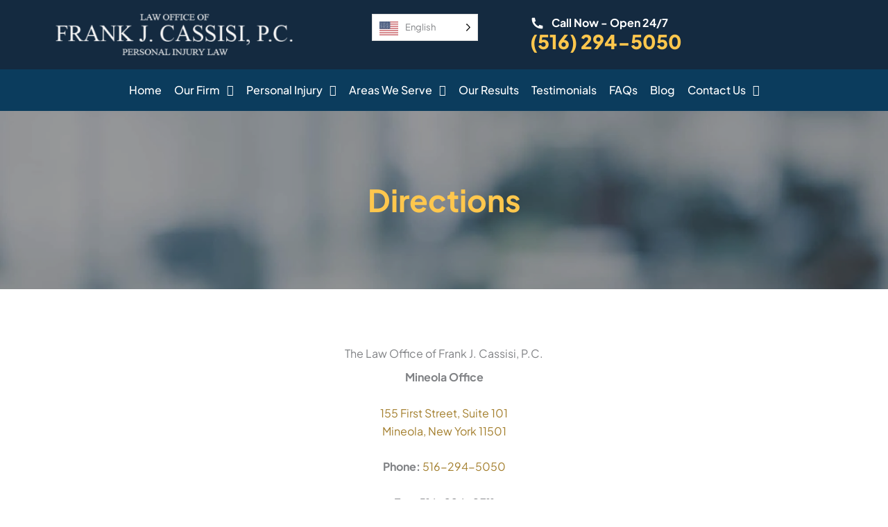

--- FILE ---
content_type: text/html; charset=UTF-8
request_url: https://www.cassisilaw.com/directions/
body_size: 69956
content:
<!DOCTYPE html><html lang="en-US" prefix="og: https://ogp.me/ns#"><head><script>if(navigator.userAgent.match(/MSIE|Internet Explorer/i)||navigator.userAgent.match(/Trident\/7\..*?rv:11/i)){let e=document.location.href;if(!e.match(/[?&]nonitro/)){if(e.indexOf("?")==-1){if(e.indexOf("#")==-1){document.location.href=e+"?nonitro=1"}else{document.location.href=e.replace("#","?nonitro=1#")}}else{if(e.indexOf("#")==-1){document.location.href=e+"&nonitro=1"}else{document.location.href=e.replace("#","&nonitro=1#")}}}}</script><link rel="preconnect" href="https://translate.google.com" /><link rel="preconnect" href="https://www.googletagmanager.com" /><link rel="preconnect" href="https://www.google.com" /><link rel="preconnect" href="https://cdn-ilahkip.nitrocdn.com" /><meta charset="UTF-8" /><meta name="viewport" content="width=device-width, initial-scale=1" /><title>Directions - Law Office Of Frank J. Cassisi, P.C.</title><meta name="description" content="Visit the Law Office of Frank J. Cassisi, P.C. at 155 First Street, Suite 101, Mineola, NY 11501. Call 516-294-5050 or click for directions on Google Maps." /><meta name="robots" content="follow, index, max-snippet:-1, max-video-preview:-1, max-image-preview:large" /><meta property="og:locale" content="en_US" /><meta property="og:type" content="article" /><meta property="og:title" content="Directions - Law Office Of Frank J. Cassisi, P.C." /><meta property="og:description" content="Visit the Law Office of Frank J. Cassisi, P.C. at 155 First Street, Suite 101, Mineola, NY 11501. Call 516-294-5050 or click for directions on Google Maps." /><meta property="og:url" content="https://www.cassisilaw.com/directions/" /><meta property="og:site_name" content="Law Office of Frank J. Cassisi, P.C." /><meta property="article:publisher" content="https://www.facebook.com/CassisiLawFirm/" /><meta property="og:updated_time" content="2026-01-16T15:59:08-05:00" /><meta property="og:image" content="https://www.cassisilaw.com/wp-content/uploads/2023/11/Cassisi-Law-Firm-Mineola-Personal-Injury-Lawyers.png" /><meta property="og:image:secure_url" content="https://www.cassisilaw.com/wp-content/uploads/2023/11/Cassisi-Law-Firm-Mineola-Personal-Injury-Lawyers.png" /><meta property="og:image:width" content="800" /><meta property="og:image:height" content="512" /><meta property="og:image:alt" content="Directions" /><meta property="og:image:type" content="image/png" /><meta name="twitter:card" content="summary_large_image" /><meta name="twitter:title" content="Directions - Law Office Of Frank J. Cassisi, P.C." /><meta name="twitter:description" content="Visit the Law Office of Frank J. Cassisi, P.C. at 155 First Street, Suite 101, Mineola, NY 11501. Call 516-294-5050 or click for directions on Google Maps." /><meta name="twitter:image" content="https://www.cassisilaw.com/wp-content/uploads/2023/11/Cassisi-Law-Firm-Mineola-Personal-Injury-Lawyers.png" /><meta name="twitter:label1" content="Time to read" /><meta name="twitter:data1" content="Less than a minute" /><meta name="generator" content="WordPress 6.9" /><meta name="google-site-verification" content="AAZiKy-ULVzM1o-6DEmvwY8hJ0aFJAF6xR5sPkQs25w" /><meta name="google-site-verification" content="UU8qroNuij53oyHFLn1qjVs9PTKjnYh3Rq_yROSBxBU" /><meta name="generator" content="Elementor 3.34.2; features: additional_custom_breakpoints; settings: css_print_method-external, google_font-enabled, font_display-swap" /><meta name="msapplication-TileImage" content="https://www.cassisilaw.com/wp-content/uploads/2023/11/cropped-fav-270x270.png" /><meta name="generator" content="NitroPack" /><script>var NPSH,NitroScrollHelper;NPSH=NitroScrollHelper=function(){let e=null;const o=window.sessionStorage.getItem("nitroScrollPos");function t(){let e=JSON.parse(window.sessionStorage.getItem("nitroScrollPos"))||{};if(typeof e!=="object"){e={}}e[document.URL]=window.scrollY;window.sessionStorage.setItem("nitroScrollPos",JSON.stringify(e))}window.addEventListener("scroll",function(){if(e!==null){clearTimeout(e)}e=setTimeout(t,200)},{passive:true});let r={};r.getScrollPos=()=>{if(!o){return 0}const e=JSON.parse(o);return e[document.URL]||0};r.isScrolled=()=>{return r.getScrollPos()>document.documentElement.clientHeight*.5};return r}();</script><script>(function(){var a=false;var e=document.documentElement.classList;var i=navigator.userAgent.toLowerCase();var n=["android","iphone","ipad"];var r=n.length;var o;var d=null;for(var t=0;t<r;t++){o=n[t];if(i.indexOf(o)>-1)d=o;if(e.contains(o)){a=true;e.remove(o)}}if(a&&d){e.add(d);if(d=="iphone"||d=="ipad"){e.add("ios")}}})();</script><script type="text/worker" id="nitro-web-worker">var preloadRequests=0;var remainingCount={};var baseURI="";self.onmessage=function(e){switch(e.data.cmd){case"RESOURCE_PRELOAD":var o=e.data.requestId;remainingCount[o]=0;e.data.resources.forEach(function(e){preload(e,function(o){return function(){console.log(o+" DONE: "+e);if(--remainingCount[o]==0){self.postMessage({cmd:"RESOURCE_PRELOAD",requestId:o})}}}(o));remainingCount[o]++});break;case"SET_BASEURI":baseURI=e.data.uri;break}};async function preload(e,o){if(typeof URL!=="undefined"&&baseURI){try{var a=new URL(e,baseURI);e=a.href}catch(e){console.log("Worker error: "+e.message)}}console.log("Preloading "+e);try{var n=new Request(e,{mode:"no-cors",redirect:"follow"});await fetch(n);o()}catch(a){console.log(a);var r=new XMLHttpRequest;r.responseType="blob";r.onload=o;r.onerror=o;r.open("GET",e,true);r.send()}}</script><script>window.addEventListener('load', function() {
                let div = document.createElement('div');
                div.innerHTML = document.querySelector('#nitro-fonts-wrapper').textContent;
                document.body.appendChild(div);
            })</script><script id="nprl">(()=>{if(window.NPRL!=undefined)return;(function(e){var t=e.prototype;t.after||(t.after=function(){var e,t=arguments,n=t.length,r=0,i=this,o=i.parentNode,a=Node,c=String,u=document;if(o!==null){while(r<n){(e=t[r])instanceof a?(i=i.nextSibling)!==null?o.insertBefore(e,i):o.appendChild(e):o.appendChild(u.createTextNode(c(e)));++r}}})})(Element);var e,t;e=t=function(){var t=false;var r=window.URL||window.webkitURL;var i=false;var o=false;var a=2;var c=null;var u=null;var d=true;var s=window.nitroGtmExcludes!=undefined;var l=s?JSON.parse(atob(window.nitroGtmExcludes)).map(e=>new RegExp(e)):[];var f;var m;var v=null;var p=null;var g=null;var h={touch:["touchmove","touchend"],default:["mousemove","click","keydown","wheel"]};var E=true;var y=[];var w=false;var b=[];var S=0;var N=0;var L=false;var T=0;var R=null;var O=false;var A=false;var C=false;var P=[];var I=[];var M=[];var k=[];var x=false;var _={};var j=new Map;var B="noModule"in HTMLScriptElement.prototype;var q=requestAnimationFrame||mozRequestAnimationFrame||webkitRequestAnimationFrame||msRequestAnimationFrame;const D="gtm.js?id=";function H(e,t){if(!_[e]){_[e]=[]}_[e].push(t)}function U(e,t){if(_[e]){var n=0,r=_[e];for(var n=0;n<r.length;n++){r[n].call(this,t)}}}function Y(){(function(e,t){var r=null;var i=function(e){r(e)};var o=null;var a={};var c=null;var u=null;var d=0;e.addEventListener(t,function(r){if(["load","DOMContentLoaded"].indexOf(t)!=-1){if(u){Q(function(){e.triggerNitroEvent(t)})}c=true}else if(t=="readystatechange"){d++;n.ogReadyState=d==1?"interactive":"complete";if(u&&u>=d){n.documentReadyState=n.ogReadyState;Q(function(){e.triggerNitroEvent(t)})}}});e.addEventListener(t+"Nitro",function(e){if(["load","DOMContentLoaded"].indexOf(t)!=-1){if(!c){e.preventDefault();e.stopImmediatePropagation()}else{}u=true}else if(t=="readystatechange"){u=n.documentReadyState=="interactive"?1:2;if(d<u){e.preventDefault();e.stopImmediatePropagation()}}});switch(t){case"load":o="onload";break;case"readystatechange":o="onreadystatechange";break;case"pageshow":o="onpageshow";break;default:o=null;break}if(o){Object.defineProperty(e,o,{get:function(){return r},set:function(n){if(typeof n!=="function"){r=null;e.removeEventListener(t+"Nitro",i)}else{if(!r){e.addEventListener(t+"Nitro",i)}r=n}}})}Object.defineProperty(e,"addEventListener"+t,{value:function(r){if(r!=t||!n.startedScriptLoading||document.currentScript&&document.currentScript.hasAttribute("nitro-exclude")){}else{arguments[0]+="Nitro"}e.ogAddEventListener.apply(e,arguments);a[arguments[1]]=arguments[0]}});Object.defineProperty(e,"removeEventListener"+t,{value:function(t){var n=a[arguments[1]];arguments[0]=n;e.ogRemoveEventListener.apply(e,arguments)}});Object.defineProperty(e,"triggerNitroEvent"+t,{value:function(t,n){n=n||e;var r=new Event(t+"Nitro",{bubbles:true});r.isNitroPack=true;Object.defineProperty(r,"type",{get:function(){return t},set:function(){}});Object.defineProperty(r,"target",{get:function(){return n},set:function(){}});e.dispatchEvent(r)}});if(typeof e.triggerNitroEvent==="undefined"){(function(){var t=e.addEventListener;var n=e.removeEventListener;Object.defineProperty(e,"ogAddEventListener",{value:t});Object.defineProperty(e,"ogRemoveEventListener",{value:n});Object.defineProperty(e,"addEventListener",{value:function(n){var r="addEventListener"+n;if(typeof e[r]!=="undefined"){e[r].apply(e,arguments)}else{t.apply(e,arguments)}},writable:true});Object.defineProperty(e,"removeEventListener",{value:function(t){var r="removeEventListener"+t;if(typeof e[r]!=="undefined"){e[r].apply(e,arguments)}else{n.apply(e,arguments)}}});Object.defineProperty(e,"triggerNitroEvent",{value:function(t,n){var r="triggerNitroEvent"+t;if(typeof e[r]!=="undefined"){e[r].apply(e,arguments)}}})})()}}).apply(null,arguments)}Y(window,"load");Y(window,"pageshow");Y(window,"DOMContentLoaded");Y(document,"DOMContentLoaded");Y(document,"readystatechange");try{var F=new Worker(r.createObjectURL(new Blob([document.getElementById("nitro-web-worker").textContent],{type:"text/javascript"})))}catch(e){var F=new Worker("data:text/javascript;base64,"+btoa(document.getElementById("nitro-web-worker").textContent))}F.onmessage=function(e){if(e.data.cmd=="RESOURCE_PRELOAD"){U(e.data.requestId,e)}};if(typeof document.baseURI!=="undefined"){F.postMessage({cmd:"SET_BASEURI",uri:document.baseURI})}var G=function(e){if(--S==0){Q(K)}};var W=function(e){e.target.removeEventListener("load",W);e.target.removeEventListener("error",W);e.target.removeEventListener("nitroTimeout",W);if(e.type!="nitroTimeout"){clearTimeout(e.target.nitroTimeout)}if(--N==0&&S==0){Q(J)}};var X=function(e){var t=e.textContent;try{var n=r.createObjectURL(new Blob([t.replace(/^(?:<!--)?(.*?)(?:-->)?$/gm,"$1")],{type:"text/javascript"}))}catch(e){var n="data:text/javascript;base64,"+btoa(t.replace(/^(?:<!--)?(.*?)(?:-->)?$/gm,"$1"))}return n};var K=function(){n.documentReadyState="interactive";document.triggerNitroEvent("readystatechange");document.triggerNitroEvent("DOMContentLoaded");if(window.pageYOffset||window.pageXOffset){window.dispatchEvent(new Event("scroll"))}A=true;Q(function(){if(N==0){Q(J)}Q($)})};var J=function(){if(!A||O)return;O=true;R.disconnect();en();n.documentReadyState="complete";document.triggerNitroEvent("readystatechange");window.triggerNitroEvent("load",document);window.triggerNitroEvent("pageshow",document);if(window.pageYOffset||window.pageXOffset||location.hash){let e=typeof history.scrollRestoration!=="undefined"&&history.scrollRestoration=="auto";if(e&&typeof NPSH!=="undefined"&&NPSH.getScrollPos()>0&&window.pageYOffset>document.documentElement.clientHeight*.5){window.scrollTo(0,NPSH.getScrollPos())}else if(location.hash){try{let e=document.querySelector(location.hash);if(e){e.scrollIntoView()}}catch(e){}}}var e=null;if(a==1){e=eo}else{e=eu}Q(e)};var Q=function(e){setTimeout(e,0)};var V=function(e){if(e.type=="touchend"||e.type=="click"){g=e}};var $=function(){if(d&&g){setTimeout(function(e){return function(){var t=function(e,t,n){var r=new Event(e,{bubbles:true,cancelable:true});if(e=="click"){r.clientX=t;r.clientY=n}else{r.touches=[{clientX:t,clientY:n}]}return r};var n;if(e.type=="touchend"){var r=e.changedTouches[0];n=document.elementFromPoint(r.clientX,r.clientY);n.dispatchEvent(t("touchstart"),r.clientX,r.clientY);n.dispatchEvent(t("touchend"),r.clientX,r.clientY);n.dispatchEvent(t("click"),r.clientX,r.clientY)}else if(e.type=="click"){n=document.elementFromPoint(e.clientX,e.clientY);n.dispatchEvent(t("click"),e.clientX,e.clientY)}}}(g),150);g=null}};var z=function(e){if(e.tagName=="SCRIPT"&&!e.hasAttribute("data-nitro-for-id")&&!e.hasAttribute("nitro-document-write")||e.tagName=="IMG"&&(e.hasAttribute("src")||e.hasAttribute("srcset"))||e.tagName=="IFRAME"&&e.hasAttribute("src")||e.tagName=="LINK"&&e.hasAttribute("href")&&e.hasAttribute("rel")&&e.getAttribute("rel")=="stylesheet"){if(e.tagName==="IFRAME"&&e.src.indexOf("about:blank")>-1){return}var t="";switch(e.tagName){case"LINK":t=e.href;break;case"IMG":if(k.indexOf(e)>-1)return;t=e.srcset||e.src;break;default:t=e.src;break}var n=e.getAttribute("type");if(!t&&e.tagName!=="SCRIPT")return;if((e.tagName=="IMG"||e.tagName=="LINK")&&(t.indexOf("data:")===0||t.indexOf("blob:")===0))return;if(e.tagName=="SCRIPT"&&n&&n!=="text/javascript"&&n!=="application/javascript"){if(n!=="module"||!B)return}if(e.tagName==="SCRIPT"){if(k.indexOf(e)>-1)return;if(e.noModule&&B){return}let t=null;if(document.currentScript){if(document.currentScript.src&&document.currentScript.src.indexOf(D)>-1){t=document.currentScript}if(document.currentScript.hasAttribute("data-nitro-gtm-id")){e.setAttribute("data-nitro-gtm-id",document.currentScript.getAttribute("data-nitro-gtm-id"))}}else if(window.nitroCurrentScript){if(window.nitroCurrentScript.src&&window.nitroCurrentScript.src.indexOf(D)>-1){t=window.nitroCurrentScript}}if(t&&s){let n=false;for(const t of l){n=e.src?t.test(e.src):t.test(e.textContent);if(n){break}}if(!n){e.type="text/googletagmanagerscript";let n=t.hasAttribute("data-nitro-gtm-id")?t.getAttribute("data-nitro-gtm-id"):t.id;if(!j.has(n)){j.set(n,[])}let r=j.get(n);r.push(e);return}}if(!e.src){if(e.textContent.length>0){e.textContent+="\n;if(document.currentScript.nitroTimeout) {clearTimeout(document.currentScript.nitroTimeout);}; setTimeout(function() { this.dispatchEvent(new Event('load')); }.bind(document.currentScript), 0);"}else{return}}else{}k.push(e)}if(!e.hasOwnProperty("nitroTimeout")){N++;e.addEventListener("load",W,true);e.addEventListener("error",W,true);e.addEventListener("nitroTimeout",W,true);e.nitroTimeout=setTimeout(function(){console.log("Resource timed out",e);e.dispatchEvent(new Event("nitroTimeout"))},5e3)}}};var Z=function(e){if(e.hasOwnProperty("nitroTimeout")&&e.nitroTimeout){clearTimeout(e.nitroTimeout);e.nitroTimeout=null;e.dispatchEvent(new Event("nitroTimeout"))}};document.documentElement.addEventListener("load",function(e){if(e.target.tagName=="SCRIPT"||e.target.tagName=="IMG"){k.push(e.target)}},true);document.documentElement.addEventListener("error",function(e){if(e.target.tagName=="SCRIPT"||e.target.tagName=="IMG"){k.push(e.target)}},true);var ee=["appendChild","replaceChild","insertBefore","prepend","append","before","after","replaceWith","insertAdjacentElement"];var et=function(){if(s){window._nitro_setTimeout=window.setTimeout;window.setTimeout=function(e,t,...n){let r=document.currentScript||window.nitroCurrentScript;if(!r||r.src&&r.src.indexOf(D)==-1){return window._nitro_setTimeout.call(window,e,t,...n)}return window._nitro_setTimeout.call(window,function(e,t){return function(...n){window.nitroCurrentScript=e;t(...n)}}(r,e),t,...n)}}ee.forEach(function(e){HTMLElement.prototype["og"+e]=HTMLElement.prototype[e];HTMLElement.prototype[e]=function(...t){if(this.parentNode||this===document.documentElement){switch(e){case"replaceChild":case"insertBefore":t.pop();break;case"insertAdjacentElement":t.shift();break}t.forEach(function(e){if(!e)return;if(e.tagName=="SCRIPT"){z(e)}else{if(e.children&&e.children.length>0){e.querySelectorAll("script").forEach(z)}}})}return this["og"+e].apply(this,arguments)}})};var en=function(){if(s&&typeof window._nitro_setTimeout==="function"){window.setTimeout=window._nitro_setTimeout}ee.forEach(function(e){HTMLElement.prototype[e]=HTMLElement.prototype["og"+e]})};var er=async function(){if(o){ef(f);ef(V);if(v){clearTimeout(v);v=null}}if(T===1){L=true;return}else if(T===0){T=-1}n.startedScriptLoading=true;Object.defineProperty(document,"readyState",{get:function(){return n.documentReadyState},set:function(){}});var e=document.documentElement;var t={attributes:true,attributeFilter:["src"],childList:true,subtree:true};R=new MutationObserver(function(e,t){e.forEach(function(e){if(e.type=="childList"&&e.addedNodes.length>0){e.addedNodes.forEach(function(e){if(!document.documentElement.contains(e)){return}if(e.tagName=="IMG"||e.tagName=="IFRAME"||e.tagName=="LINK"){z(e)}})}if(e.type=="childList"&&e.removedNodes.length>0){e.removedNodes.forEach(function(e){if(e.tagName=="IFRAME"||e.tagName=="LINK"){Z(e)}})}if(e.type=="attributes"){var t=e.target;if(!document.documentElement.contains(t)){return}if(t.tagName=="IFRAME"||t.tagName=="LINK"||t.tagName=="IMG"||t.tagName=="SCRIPT"){z(t)}}})});R.observe(e,t);if(!s){et()}await Promise.all(P);var r=b.shift();var i=null;var a=false;while(r){var c;var u=JSON.parse(atob(r.meta));var d=u.delay;if(r.type=="inline"){var l=document.getElementById(r.id);if(l){l.remove()}else{r=b.shift();continue}c=X(l);if(c===false){r=b.shift();continue}}else{c=r.src}if(!a&&r.type!="inline"&&(typeof u.attributes.async!="undefined"||typeof u.attributes.defer!="undefined")){if(i===null){i=r}else if(i===r){a=true}if(!a){b.push(r);r=b.shift();continue}}var m=document.createElement("script");m.src=c;m.setAttribute("data-nitro-for-id",r.id);for(var p in u.attributes){try{if(u.attributes[p]===false){m.setAttribute(p,"")}else{m.setAttribute(p,u.attributes[p])}}catch(e){console.log("Error while setting script attribute",m,e)}}m.async=false;if(u.canonicalLink!=""&&Object.getOwnPropertyDescriptor(m,"src")?.configurable!==false){(e=>{Object.defineProperty(m,"src",{get:function(){return e.canonicalLink},set:function(){}})})(u)}if(d){setTimeout((function(e,t){var n=document.querySelector("[data-nitro-marker-id='"+t+"']");if(n){n.after(e)}else{document.head.appendChild(e)}}).bind(null,m,r.id),d)}else{m.addEventListener("load",G);m.addEventListener("error",G);if(!m.noModule||!B){S++}var g=document.querySelector("[data-nitro-marker-id='"+r.id+"']");if(g){Q(function(e,t){return function(){e.after(t)}}(g,m))}else{Q(function(e){return function(){document.head.appendChild(e)}}(m))}}r=b.shift()}};var ei=function(){var e=document.getElementById("nitro-deferred-styles");var t=document.createElement("div");t.innerHTML=e.textContent;return t};var eo=async function(e){isPreload=e&&e.type=="NitroPreload";if(!isPreload){T=-1;E=false;if(o){ef(f);ef(V);if(v){clearTimeout(v);v=null}}}if(w===false){var t=ei();let e=t.querySelectorAll('style,link[rel="stylesheet"]');w=e.length;if(w){let e=document.getElementById("nitro-deferred-styles-marker");e.replaceWith.apply(e,t.childNodes)}else if(isPreload){Q(ed)}else{es()}}else if(w===0&&!isPreload){es()}};var ea=function(){var e=ei();var t=e.childNodes;var n;var r=[];for(var i=0;i<t.length;i++){n=t[i];if(n.href){r.push(n.href)}}var o="css-preload";H(o,function(e){eo(new Event("NitroPreload"))});if(r.length){F.postMessage({cmd:"RESOURCE_PRELOAD",resources:r,requestId:o})}else{Q(function(){U(o)})}};var ec=function(){if(T===-1)return;T=1;var e=[];var t,n;for(var r=0;r<b.length;r++){t=b[r];if(t.type!="inline"){if(t.src){n=JSON.parse(atob(t.meta));if(n.delay)continue;if(n.attributes.type&&n.attributes.type=="module"&&!B)continue;e.push(t.src)}}}if(e.length){var i="js-preload";H(i,function(e){T=2;if(L){Q(er)}});F.postMessage({cmd:"RESOURCE_PRELOAD",resources:e,requestId:i})}};var eu=function(){while(I.length){style=I.shift();if(style.hasAttribute("nitropack-onload")){style.setAttribute("onload",style.getAttribute("nitropack-onload"));Q(function(e){return function(){e.dispatchEvent(new Event("load"))}}(style))}}while(M.length){style=M.shift();if(style.hasAttribute("nitropack-onerror")){style.setAttribute("onerror",style.getAttribute("nitropack-onerror"));Q(function(e){return function(){e.dispatchEvent(new Event("error"))}}(style))}}};var ed=function(){if(!x){if(i){Q(function(){var e=document.getElementById("nitro-critical-css");if(e){e.remove()}})}x=true;onStylesLoadEvent=new Event("NitroStylesLoaded");onStylesLoadEvent.isNitroPack=true;window.dispatchEvent(onStylesLoadEvent)}};var es=function(){if(a==2){Q(er)}else{eu()}};var el=function(e){m.forEach(function(t){document.addEventListener(t,e,true)})};var ef=function(e){m.forEach(function(t){document.removeEventListener(t,e,true)})};if(s){et()}return{setAutoRemoveCriticalCss:function(e){i=e},registerScript:function(e,t,n){b.push({type:"remote",src:e,id:t,meta:n})},registerInlineScript:function(e,t){b.push({type:"inline",id:e,meta:t})},registerStyle:function(e,t,n){y.push({href:e,rel:t,media:n})},onLoadStyle:function(e){I.push(e);if(w!==false&&--w==0){Q(ed);if(E){E=false}else{es()}}},onErrorStyle:function(e){M.push(e);if(w!==false&&--w==0){Q(ed);if(E){E=false}else{es()}}},loadJs:function(e,t){if(!e.src){var n=X(e);if(n!==false){e.src=n;e.textContent=""}}if(t){Q(function(e,t){return function(){e.after(t)}}(t,e))}else{Q(function(e){return function(){document.head.appendChild(e)}}(e))}},loadQueuedResources:async function(){window.dispatchEvent(new Event("NitroBootStart"));if(p){clearTimeout(p);p=null}window.removeEventListener("load",e.loadQueuedResources);f=a==1?er:eo;if(!o||g){Q(f)}else{if(navigator.userAgent.indexOf(" Edge/")==-1){ea();H("css-preload",ec)}el(f);if(u){if(c){v=setTimeout(f,c)}}else{}}},fontPreload:function(e){var t="critical-fonts";H(t,function(e){document.getElementById("nitro-critical-fonts").type="text/css"});F.postMessage({cmd:"RESOURCE_PRELOAD",resources:e,requestId:t})},boot:function(){if(t)return;t=true;C=typeof NPSH!=="undefined"&&NPSH.isScrolled();let n=document.prerendering;if(location.hash||C||n){o=false}m=h.default.concat(h.touch);p=setTimeout(e.loadQueuedResources,1500);el(V);if(C){e.loadQueuedResources()}else{window.addEventListener("load",e.loadQueuedResources)}},addPrerequisite:function(e){P.push(e)},getTagManagerNodes:function(e){if(!e)return j;return j.get(e)??[]}}}();var n,r;n=r=function(){var t=document.write;return{documentWrite:function(n,r){if(n&&n.hasAttribute("nitro-exclude")){return t.call(document,r)}var i=null;if(n.documentWriteContainer){i=n.documentWriteContainer}else{i=document.createElement("span");n.documentWriteContainer=i}var o=null;if(n){if(n.hasAttribute("data-nitro-for-id")){o=document.querySelector('template[data-nitro-marker-id="'+n.getAttribute("data-nitro-for-id")+'"]')}else{o=n}}i.innerHTML+=r;i.querySelectorAll("script").forEach(function(e){e.setAttribute("nitro-document-write","")});if(!i.parentNode){if(o){o.parentNode.insertBefore(i,o)}else{document.body.appendChild(i)}}var a=document.createElement("span");a.innerHTML=r;var c=a.querySelectorAll("script");if(c.length){c.forEach(function(t){var n=t.getAttributeNames();var r=document.createElement("script");n.forEach(function(e){r.setAttribute(e,t.getAttribute(e))});r.async=false;if(!t.src&&t.textContent){r.textContent=t.textContent}e.loadJs(r,o)})}},TrustLogo:function(e,t){var n=document.getElementById(e);var r=document.createElement("img");r.src=t;n.parentNode.insertBefore(r,n)},documentReadyState:"loading",ogReadyState:document.readyState,startedScriptLoading:false,loadScriptDelayed:function(e,t){setTimeout(function(){var t=document.createElement("script");t.src=e;document.head.appendChild(t)},t)}}}();document.write=function(e){n.documentWrite(document.currentScript,e)};document.writeln=function(e){n.documentWrite(document.currentScript,e+"\n")};window.NPRL=e;window.NitroResourceLoader=t;window.NPh=n;window.NitroPackHelper=r})();</script><style type="text/css" id="nitro-critical-css">@charset "UTF-8";body,h1,h2,html,iframe,li,p,textarea,ul{border:0;font-size:100%;font-style:inherit;font-weight:inherit;margin:0;outline:0;padding:0;vertical-align:baseline}html{-webkit-text-size-adjust:100%;-ms-text-size-adjust:100%}body{margin:0}main,nav{display:block}a{background-color:transparent}a,a:visited{text-decoration:none}strong{font-weight:700}img{border:0}svg:not(:root){overflow:hidden}input,textarea{color:inherit;font:inherit;margin:0}input::-moz-focus-inner{border:0;padding:0}input{line-height:normal}input[type=checkbox]{box-sizing:border-box;padding:0}textarea{overflow:auto}.ast-container{max-width:100%}.ast-container{margin-left:auto;margin-right:auto;padding-left:20px;padding-right:20px}h1,h2{clear:both}.entry-content :where(h1),h1{color:#808285;font-size:2em;line-height:1.2}.entry-content :where(h2),h2{color:#808285;font-size:1.7em;line-height:1.3}html{box-sizing:border-box}*,:after,:before{box-sizing:inherit}body{color:#808285;background:#fff;font-style:normal}ul{margin:0 0 1.5em 3em}ul{list-style:disc}li>ul{margin-bottom:0;margin-left:1.5em}strong{font-weight:700}i{font-style:italic}img{height:auto;max-width:100%}input,textarea{color:#808285;font-weight:400;font-size:100%;margin:0;vertical-align:baseline}input{line-height:normal}input[type=text],textarea{color:#666;border:1px solid var(--ast-border-color);border-radius:2px;-webkit-appearance:none}textarea{padding-left:3px;width:100%}a{color:#4169e1}.screen-reader-text{border:0;clip:rect(1px,1px,1px,1px);height:1px;margin:-1px;overflow:hidden;padding:0;position:absolute;width:1px;word-wrap:normal !important}iframe{max-width:100%}body{-webkit-font-smoothing:antialiased;-moz-osx-font-smoothing:grayscale}body:not(.logged-in){position:relative}#page{position:relative}a{text-decoration:none}img{vertical-align:middle}.entry-content :where(h1,h2,h3,h4,h5,h6){margin-bottom:20px}p{margin-bottom:1.75em}input{line-height:1}body,textarea{line-height:1.8571428571429}body{background-color:#fff}#page{display:block}#primary{width:100%}#primary{margin:4em 0}.ast-icon.icon-arrow svg{height:.6em;width:.6em;position:relative;margin-left:10px}.ast-icon svg:not([fill]){fill:currentColor}.entry-content>:last-child{margin-bottom:0}body{overflow-x:hidden}input[type=text],textarea{color:#666;padding:.75em;height:auto;border-width:1px;border-style:solid;border-color:var(--ast-border-color);border-radius:2px;background:var(--ast-comment-inputs-background);box-shadow:none;box-sizing:border-box}textarea{width:100%}.page .entry-header{margin-bottom:1.5em}.ast-single-post .entry-header.ast-header-without-markup{margin-bottom:0}.entry-header{margin-bottom:1.2em;word-wrap:break-word}.entry-content{word-wrap:break-word}.entry-content p{margin-bottom:1.6em}.entry-content::after{display:table;clear:both;content:""}:root{--ast-post-nav-space:0;--ast-container-default-xlg-padding:3em;--ast-container-default-lg-padding:3em;--ast-container-default-slg-padding:2em;--ast-container-default-md-padding:3em;--ast-container-default-sm-padding:3em;--ast-container-default-xs-padding:2.4em;--ast-container-default-xxs-padding:1.8em;--ast-code-block-background:#eceff3;--ast-comment-inputs-background:#f9fafb;--ast-normal-container-width:1200px;--ast-narrow-container-width:750px;--ast-blog-title-font-weight:normal;--ast-blog-meta-weight:inherit;--ast-global-color-primary:var(--ast-global-color-5);--ast-global-color-secondary:var(--ast-global-color-4);--ast-global-color-alternate-background:var(--ast-global-color-7);--ast-global-color-subtle-background:var(--ast-global-color-6);--ast-bg-style-guide:var(--ast-global-color-secondary,--ast-global-color-5);--ast-shadow-style-guide:0px 0px 4px 0 rgba(0,0,0,.34);--ast-global-dark-bg-style:#fff;--ast-global-dark-lfs:#fbfbfb;--ast-widget-bg-color:#fafafa;--ast-wc-container-head-bg-color:#fbfbfb;--ast-title-layout-bg:#eee;--ast-search-border-color:#e7e7e7;--ast-lifter-hover-bg:#e6e6e6;--ast-gallery-block-color:#000;--srfm-color-input-label:var(--ast-global-color-2)}html{font-size:100%}a{color:var(--ast-global-color-0)}body,input,textarea{font-family:-apple-system,BlinkMacSystemFont,Segoe UI,Roboto,Oxygen-Sans,Ubuntu,Cantarell,Helvetica Neue,sans-serif;font-weight:400;font-size:16px;font-size:1rem;line-height:var(--ast-body-line-height,1.65em)}h1,h2,.entry-content :where(h1,h2,h3,h4,h5,h6){font-weight:600}h1,.entry-content :where(h1){font-size:40px;font-size:2.5rem;font-weight:600;line-height:1.4em}h2,.entry-content :where(h2){font-size:32px;font-size:2rem;font-weight:600;line-height:1.3em}body,h1,h2,.entry-content :where(h1,h2,h3,h4,h5,h6){color:var(--ast-global-color-3)}.ast-single-post .entry-content a{text-decoration:underline}.ast-single-post .elementor-widget-button .elementor-button{text-decoration:none}input{outline:none}.ast-page-builder-template .site-content>.ast-container{max-width:100%;padding:0}.ast-page-builder-template .site .site-content #primary{padding:0;margin:0}.ast-page-builder-template .entry-header.ast-header-without-markup{margin-top:0;margin-bottom:0}.ast-page-builder-template .entry-header{margin-top:2em;margin-left:auto;margin-right:auto}#page{display:flex;flex-direction:column;min-height:100vh}#page .site-content{flex-grow:1}.elementor-widget-button .elementor-button{border-style:solid;text-decoration:none;border-top-width:0px;border-right-width:0px;border-left-width:0px;border-bottom-width:0px}body .elementor-button.elementor-size-sm,body .elementor-button{border-top-left-radius:0px;border-top-right-radius:0px;border-bottom-right-radius:0px;border-bottom-left-radius:0px;padding-top:10px;padding-right:20px;padding-bottom:10px;padding-left:20px}.elementor-widget-button .elementor-button{border-color:#8a6208;background-color:#a37e2c}.elementor-widget-button .elementor-button{color:#fff}.elementor-widget-button .elementor-button{font-weight:500;font-size:16px;font-size:1rem;line-height:1em}body .elementor-button.elementor-size-sm,body .elementor-button{font-size:16px;font-size:1rem}.elementor-widget-heading h1.elementor-heading-title{line-height:1.4em}@media (min-width:544px){.ast-container{max-width:100%}}@media (min-width:922px){.ast-container{max-width:1240px}}@media (min-width:922px){.site-content .ast-container{display:flex}}:root{--wp--custom--ast-default-block-top-padding:3em;--wp--custom--ast-default-block-right-padding:3em;--wp--custom--ast-default-block-bottom-padding:3em;--wp--custom--ast-default-block-left-padding:3em;--wp--custom--ast-container-width:1200px;--wp--custom--ast-content-width-size:1200px;--wp--custom--ast-wide-width-size:calc(1200px + var(--wp--custom--ast-default-block-left-padding) + var(--wp--custom--ast-default-block-right-padding))}.ast-page-builder-template .entry-header{padding-left:0}:root{--ast-global-color-0:#046bd2;--ast-global-color-1:#045cb4;--ast-global-color-2:#1e293b;--ast-global-color-3:#334155;--ast-global-color-4:#f9fafb;--ast-global-color-5:#fff;--ast-global-color-6:#e2e8f0;--ast-global-color-7:#cbd5e1;--ast-global-color-8:#94a3b8}:root{--ast-border-color:var(--ast-global-color-6)}header.entry-header{text-align:left}h1,h2,.entry-content :where(h1,h2,h3,h4,h5,h6){color:var(--ast-global-color-2)}.elementor-widget-heading .elementor-heading-title{margin:0}.screen-reader-text{top:0 !important}.ast-page-builder-template{background-color:var(--ast-global-color-5)}#ast-scroll-top{display:none;position:fixed;text-align:center;z-index:99;width:2.1em;height:2.1em;line-height:2.1;color:#fff;border-radius:2px;content:"";outline:inherit}@media (min-width:769px){#ast-scroll-top{content:"769"}}#ast-scroll-top .ast-icon.icon-arrow svg{margin-left:0px;vertical-align:middle;transform:translate(0,-20%) rotate(180deg);width:1.6em}.ast-scroll-to-top-right{right:30px;bottom:30px}#ast-scroll-top{background-color:var(--ast-global-color-0);font-size:15px}:root{--e-global-color-astglobalcolor0:#046bd2;--e-global-color-astglobalcolor1:#045cb4;--e-global-color-astglobalcolor2:#1e293b;--e-global-color-astglobalcolor3:#334155;--e-global-color-astglobalcolor4:#f9fafb;--e-global-color-astglobalcolor5:#fff;--e-global-color-astglobalcolor6:#e2e8f0;--e-global-color-astglobalcolor7:#cbd5e1;--e-global-color-astglobalcolor8:#94a3b8}.gform_wrapper.gravity-theme .gform_validation_container,body .gform_wrapper.gravity-theme .gform_body .gform_fields .gfield.gform_validation_container,body .gform_wrapper.gravity-theme .gform_fields .gfield.gform_validation_container,body .gform_wrapper.gravity-theme .gform_validation_container{display:none !important;left:-9000px;position:absolute !important}.gform_wrapper.gravity-theme .gform_hidden{display:none}.gform_wrapper.gravity-theme .gfield input{max-width:100%}.gform_wrapper.gravity-theme *{box-sizing:border-box}.gform_wrapper.gravity-theme .gfield{grid-column:1/-1;min-width:0}.gform_wrapper.gravity-theme .gfield_label{display:inline-block;font-size:16px;font-weight:700;margin-bottom:8px;padding:0}.gform_wrapper.gravity-theme .gfield_required{color:#c02b0a;display:inline-block;font-size:13.008px;padding-inline-start:.125em}.gform_wrapper.gravity-theme .gform_required_legend .gfield_required{padding-inline-start:0}.gform_wrapper.gravity-theme .gform_footer input{align-self:flex-end}.gform_wrapper.gravity-theme .gfield_description{clear:both;font-family:inherit;font-size:15px;letter-spacing:normal;line-height:inherit;padding-top:13px;width:100%}.gform_wrapper.gravity-theme .gform_footer input{margin-bottom:8px}.gform_wrapper.gravity-theme .gform_footer input+input{margin-left:8px}.gform_wrapper.gravity-theme input[type=text],.gform_wrapper.gravity-theme textarea{font-size:15px;margin-bottom:0;margin-top:0;padding:8px}:root{--wp--preset--aspect-ratio--square:1;--wp--preset--aspect-ratio--4-3:4/3;--wp--preset--aspect-ratio--3-4:3/4;--wp--preset--aspect-ratio--3-2:3/2;--wp--preset--aspect-ratio--2-3:2/3;--wp--preset--aspect-ratio--16-9:16/9;--wp--preset--aspect-ratio--9-16:9/16;--wp--preset--color--black:#000;--wp--preset--color--cyan-bluish-gray:#abb8c3;--wp--preset--color--white:#fff;--wp--preset--color--pale-pink:#f78da7;--wp--preset--color--vivid-red:#cf2e2e;--wp--preset--color--luminous-vivid-orange:#ff6900;--wp--preset--color--luminous-vivid-amber:#fcb900;--wp--preset--color--light-green-cyan:#7bdcb5;--wp--preset--color--vivid-green-cyan:#00d084;--wp--preset--color--pale-cyan-blue:#8ed1fc;--wp--preset--color--vivid-cyan-blue:#0693e3;--wp--preset--color--vivid-purple:#9b51e0;--wp--preset--color--ast-global-color-0:var(--ast-global-color-0);--wp--preset--color--ast-global-color-1:var(--ast-global-color-1);--wp--preset--color--ast-global-color-2:var(--ast-global-color-2);--wp--preset--color--ast-global-color-3:var(--ast-global-color-3);--wp--preset--color--ast-global-color-4:var(--ast-global-color-4);--wp--preset--color--ast-global-color-5:var(--ast-global-color-5);--wp--preset--color--ast-global-color-6:var(--ast-global-color-6);--wp--preset--color--ast-global-color-7:var(--ast-global-color-7);--wp--preset--color--ast-global-color-8:var(--ast-global-color-8);--wp--preset--gradient--vivid-cyan-blue-to-vivid-purple:linear-gradient(135deg,#0693e3 0%,#9b51e0 100%);--wp--preset--gradient--light-green-cyan-to-vivid-green-cyan:linear-gradient(135deg,#7adcb4 0%,#00d082 100%);--wp--preset--gradient--luminous-vivid-amber-to-luminous-vivid-orange:linear-gradient(135deg,#fcb900 0%,#ff6900 100%);--wp--preset--gradient--luminous-vivid-orange-to-vivid-red:linear-gradient(135deg,#ff6900 0%,#cf2e2e 100%);--wp--preset--gradient--very-light-gray-to-cyan-bluish-gray:linear-gradient(135deg,#eee 0%,#a9b8c3 100%);--wp--preset--gradient--cool-to-warm-spectrum:linear-gradient(135deg,#4aeadc 0%,#9778d1 20%,#cf2aba 40%,#ee2c82 60%,#fb6962 80%,#fef84c 100%);--wp--preset--gradient--blush-light-purple:linear-gradient(135deg,#ffceec 0%,#9896f0 100%);--wp--preset--gradient--blush-bordeaux:linear-gradient(135deg,#fecda5 0%,#fe2d2d 50%,#6b003e 100%);--wp--preset--gradient--luminous-dusk:linear-gradient(135deg,#ffcb70 0%,#c751c0 50%,#4158d0 100%);--wp--preset--gradient--pale-ocean:linear-gradient(135deg,#fff5cb 0%,#b6e3d4 50%,#33a7b5 100%);--wp--preset--gradient--electric-grass:linear-gradient(135deg,#caf880 0%,#71ce7e 100%);--wp--preset--gradient--midnight:linear-gradient(135deg,#020381 0%,#2874fc 100%);--wp--preset--font-size--small:13px;--wp--preset--font-size--medium:20px;--wp--preset--font-size--large:36px;--wp--preset--font-size--x-large:42px;--wp--preset--spacing--20:.44rem;--wp--preset--spacing--30:.67rem;--wp--preset--spacing--40:1rem;--wp--preset--spacing--50:1.5rem;--wp--preset--spacing--60:2.25rem;--wp--preset--spacing--70:3.38rem;--wp--preset--spacing--80:5.06rem;--wp--preset--shadow--natural:6px 6px 9px rgba(0,0,0,.2);--wp--preset--shadow--deep:12px 12px 50px rgba(0,0,0,.4);--wp--preset--shadow--sharp:6px 6px 0px rgba(0,0,0,.2);--wp--preset--shadow--outlined:6px 6px 0px -3px #fff,6px 6px #000;--wp--preset--shadow--crisp:6px 6px 0px #000}:root{--wp--style--global--content-size:var(--wp--custom--ast-content-width-size);--wp--style--global--wide-size:var(--wp--custom--ast-wide-width-size)}:where(body){margin:0}:root{--wp--style--block-gap:24px}body{padding-top:0px;padding-right:0px;padding-bottom:0px;padding-left:0px}a:where(:not(.wp-element-button)){text-decoration:none}[class*=" eicon-"]{display:inline-block;font-family:eicons;font-size:inherit;font-weight:400;font-style:normal;font-variant:normal;line-height:1;text-rendering:auto;-webkit-font-smoothing:antialiased;-moz-osx-font-smoothing:grayscale}.eicon-menu-bar:before{content:""}.eicon-close:before{content:""}:root{--direction-multiplier:1}.screen-reader-text{height:1px;margin:-1px;overflow:hidden;padding:0;position:absolute;top:-10000em;width:1px;clip:rect(0,0,0,0);border:0}.elementor *,.elementor :after,.elementor :before{box-sizing:border-box}.elementor a{box-shadow:none;text-decoration:none}.elementor img{border:none;border-radius:0;box-shadow:none;height:auto;max-width:100%}.elementor iframe{border:none;line-height:1;margin:0;max-width:100%;width:100%}.elementor-element{--flex-direction:initial;--flex-wrap:initial;--justify-content:initial;--align-items:initial;--align-content:initial;--gap:initial;--flex-basis:initial;--flex-grow:initial;--flex-shrink:initial;--order:initial;--align-self:initial;align-self:var(--align-self);flex-basis:var(--flex-basis);flex-grow:var(--flex-grow);flex-shrink:var(--flex-shrink);order:var(--order)}.elementor-element:where(.e-con-full,.elementor-widget){align-content:var(--align-content);align-items:var(--align-items);flex-direction:var(--flex-direction);flex-wrap:var(--flex-wrap);gap:var(--row-gap) var(--column-gap);justify-content:var(--justify-content)}:root{--page-title-display:block}.elementor-widget{position:relative}.elementor-widget:not(:last-child){margin-block-end:var(--kit-widget-spacing,20px)}@media (prefers-reduced-motion:no-preference){html{scroll-behavior:smooth}}.e-con{--border-radius:0;--border-top-width:0px;--border-right-width:0px;--border-bottom-width:0px;--border-left-width:0px;--border-style:initial;--border-color:initial;--container-widget-width:100%;--container-widget-height:initial;--container-widget-flex-grow:0;--container-widget-align-self:initial;--content-width:min(100%,var(--container-max-width,1140px));--width:100%;--min-height:initial;--height:auto;--text-align:initial;--margin-top:0px;--margin-right:0px;--margin-bottom:0px;--margin-left:0px;--padding-top:var(--container-default-padding-top,10px);--padding-right:var(--container-default-padding-right,10px);--padding-bottom:var(--container-default-padding-bottom,10px);--padding-left:var(--container-default-padding-left,10px);--position:relative;--z-index:revert;--overflow:visible;--gap:var(--widgets-spacing,20px);--row-gap:var(--widgets-spacing-row,20px);--column-gap:var(--widgets-spacing-column,20px);--overlay-mix-blend-mode:initial;--overlay-opacity:1;--e-con-grid-template-columns:repeat(3,1fr);--e-con-grid-template-rows:repeat(2,1fr);border-radius:var(--border-radius);height:var(--height);min-height:var(--min-height);min-width:0;overflow:var(--overflow);position:var(--position);width:var(--width);z-index:var(--z-index);--flex-wrap-mobile:wrap}.e-con{--margin-block-start:var(--margin-top);--margin-block-end:var(--margin-bottom);--margin-inline-start:var(--margin-left);--margin-inline-end:var(--margin-right);--padding-inline-start:var(--padding-left);--padding-inline-end:var(--padding-right);--padding-block-start:var(--padding-top);--padding-block-end:var(--padding-bottom);--border-block-start-width:var(--border-top-width);--border-block-end-width:var(--border-bottom-width);--border-inline-start-width:var(--border-left-width);--border-inline-end-width:var(--border-right-width)}.e-con{margin-block-end:var(--margin-block-end);margin-block-start:var(--margin-block-start);margin-inline-end:var(--margin-inline-end);margin-inline-start:var(--margin-inline-start);padding-inline-end:var(--padding-inline-end);padding-inline-start:var(--padding-inline-start)}.e-con.e-flex{--flex-direction:column;--flex-basis:auto;--flex-grow:0;--flex-shrink:1;flex:var(--flex-grow) var(--flex-shrink) var(--flex-basis)}.e-con-full,.e-con>.e-con-inner{padding-block-end:var(--padding-block-end);padding-block-start:var(--padding-block-start);text-align:var(--text-align)}.e-con-full.e-flex,.e-con.e-flex>.e-con-inner{flex-direction:var(--flex-direction)}.e-con,.e-con>.e-con-inner{display:var(--display)}.e-con-boxed.e-flex{align-content:normal;align-items:normal;flex-direction:column;flex-wrap:nowrap;justify-content:normal}.e-con-boxed{gap:initial;text-align:initial}.e-con.e-flex>.e-con-inner{align-content:var(--align-content);align-items:var(--align-items);align-self:auto;flex-basis:auto;flex-grow:1;flex-shrink:1;flex-wrap:var(--flex-wrap);justify-content:var(--justify-content)}.e-con>.e-con-inner{gap:var(--row-gap) var(--column-gap);height:100%;margin:0 auto;max-width:var(--content-width);padding-inline-end:0;padding-inline-start:0;width:100%}:is(.elementor-section-wrap,[data-elementor-id])>.e-con{--margin-left:auto;--margin-right:auto;max-width:min(100%,var(--width))}.e-con .elementor-widget.elementor-widget{margin-block-end:0}.e-con:before{border-block-end-width:var(--border-block-end-width);border-block-start-width:var(--border-block-start-width);border-color:var(--border-color);border-inline-end-width:var(--border-inline-end-width);border-inline-start-width:var(--border-inline-start-width);border-radius:var(--border-radius);border-style:var(--border-style);content:var(--background-overlay);display:block;height:max(100% + var(--border-top-width) + var(--border-bottom-width),100%);left:calc(0px - var(--border-left-width));mix-blend-mode:var(--overlay-mix-blend-mode);opacity:var(--overlay-opacity);position:absolute;top:calc(0px - var(--border-top-width));width:max(100% + var(--border-left-width) + var(--border-right-width),100%)}.e-con .elementor-widget{min-width:0}.e-con>.e-con-inner>.elementor-widget>.elementor-widget-container,.e-con>.elementor-widget>.elementor-widget-container{height:100%}.e-con.e-con>.e-con-inner>.elementor-widget,.elementor.elementor .e-con>.elementor-widget{max-width:100%}.e-con .elementor-widget:not(:last-child){--kit-widget-spacing:0px}.elementor-heading-title{line-height:1;margin:0;padding:0}.elementor-button{background-color:#69727d;border-radius:3px;color:#fff;display:inline-block;fill:#fff;font-size:15px;line-height:1;padding:12px 24px;text-align:center}.elementor-button:visited{color:#fff}.elementor-button-content-wrapper{display:flex;flex-direction:row;gap:5px;justify-content:center}.elementor-button-text{display:inline-block}.elementor-button span{text-decoration:inherit}@media (min-width:1025px) and (max-width:99999px){.elementor .elementor-hidden-desktop{display:none}}.elementor-kit-6{--e-global-color-primary:#0b3c5d;--e-global-color-secondary:#a37e2c;--e-global-color-text:#222;--e-global-color-accent:#0f5889;--e-global-color-b5f0dbe:#0f5889;--e-global-color-8d0c4b8:#062031;--e-global-color-3e0fa60:#ffc74d;--e-global-typography-primary-font-family:"Plus Jakarta Sans";--e-global-typography-primary-font-weight:600;--e-global-typography-secondary-font-family:"Roboto Slab";--e-global-typography-secondary-font-weight:400;--e-global-typography-text-font-family:"Roboto";--e-global-typography-text-font-weight:400;--e-global-typography-accent-font-family:"Roboto";--e-global-typography-accent-font-weight:500;font-family:"Plus Jakarta Sans",Sans-serif}.elementor-kit-6 .elementor-button{background-color:var(--e-global-color-secondary);color:#fff;border-style:solid;border-width:2px 2px 2px 2px;border-color:#8a6208}.elementor-kit-6 a{color:var(--e-global-color-secondary)}.elementor-kit-6 h1{font-weight:700}.e-con{--container-max-width:1140px}.elementor-widget:not(:last-child){margin-block-end:20px}.elementor-element{--widgets-spacing:20px 20px;--widgets-spacing-row:20px;--widgets-spacing-column:20px}.lae-animated-text .lae-animated-text-items .lae-animated-text-item{grid-area:1/1;display:-webkit-box;display:-ms-flexbox;display:flex;-webkit-box-orient:horizontal;-webkit-box-direction:normal;-ms-flex-direction:row;flex-direction:row;-webkit-box-align:center;-ms-flex-align:center;align-items:center;-ms-flex-wrap:wrap;flex-wrap:wrap}.lae-posts-gridbox-slider-style-1 .lae-posts-gridbox .lae-posts-gridbox-item:nth-child(1){grid-area:tile1}.lae-posts-gridbox-slider-style-1 .lae-posts-gridbox .lae-posts-gridbox-item:nth-child(2){grid-area:tile2}.lae-posts-gridbox-slider-style-1 .lae-posts-gridbox .lae-posts-gridbox-item:nth-child(3){grid-area:tile3}.lae-posts-gridbox-slider-style-2 .lae-posts-gridbox .lae-posts-gridbox-item:nth-child(1){grid-area:tile1}.lae-posts-gridbox-slider-style-2 .lae-posts-gridbox .lae-posts-gridbox-item:nth-child(2){grid-area:tile2}.lae-posts-gridbox-slider-style-2 .lae-posts-gridbox .lae-posts-gridbox-item:nth-child(3){grid-area:tile3}.lae-posts-gridbox-slider-style-2 .lae-posts-gridbox .lae-posts-gridbox-item:nth-child(4){grid-area:tile4}.lae-posts-gridbox-slider-style-2 .lae-posts-gridbox .lae-posts-gridbox-item:nth-child(5){grid-area:tile5}.lae-posts-gridbox-slider-style-3 .lae-posts-gridbox .lae-posts-gridbox-item:nth-child(1){grid-area:tile1}.lae-posts-gridbox-slider-style-3 .lae-posts-gridbox .lae-posts-gridbox-item:nth-child(2){grid-area:tile2}.lae-posts-gridbox-slider-style-3 .lae-posts-gridbox .lae-posts-gridbox-item:nth-child(3){grid-area:tile3}.lae-posts-gridbox-slider-style-3 .lae-posts-gridbox .lae-posts-gridbox-item:nth-child(4){grid-area:tile4}.lae-posts-gridbox-slider-style-3 .lae-posts-gridbox .lae-posts-gridbox-item:nth-child(5){grid-area:tile5}.lae-posts-gridbox-slider-style-4 .lae-posts-gridbox .lae-posts-gridbox-item:nth-child(1){grid-area:tile1}.lae-posts-gridbox-slider-style-4 .lae-posts-gridbox .lae-posts-gridbox-item:nth-child(2){grid-area:tile2}.lae-posts-gridbox-slider-style-4 .lae-posts-gridbox .lae-posts-gridbox-item:nth-child(3){grid-area:tile3}.lae-posts-gridbox-slider-style-4 .lae-posts-gridbox .lae-posts-gridbox-item:nth-child(4){grid-area:tile4}.lae-posts-gridbox-slider-style-5 .lae-posts-gridbox .lae-posts-gridbox-item:nth-child(1){grid-area:tile1}.lae-posts-gridbox-slider-style-5 .lae-posts-gridbox .lae-posts-gridbox-item:nth-child(2){grid-area:tile2}.lae-posts-gridbox-slider-style-5 .lae-posts-gridbox .lae-posts-gridbox-item:nth-child(3){grid-area:tile3}.lae-posts-gridbox-slider-style-5 .lae-posts-gridbox .lae-posts-gridbox-item:nth-child(4){grid-area:tile4}.lae-posts-gridbox-slider-style-6 .lae-posts-gridbox .lae-posts-gridbox-item:nth-child(1){grid-area:tile1}.lae-posts-gridbox-slider-style-6 .lae-posts-gridbox .lae-posts-gridbox-item:nth-child(2){grid-area:tile2}.lae-posts-gridbox-slider-style-6 .lae-posts-gridbox .lae-posts-gridbox-item:nth-child(3){grid-area:tile3}.lae-posts-gridbox-slider-style-6 .lae-posts-gridbox .lae-posts-gridbox-item:nth-child(4){grid-area:tile4}.lae-posts-gridbox-slider-style-7 .lae-posts-gridbox .lae-posts-gridbox-item:nth-child(1){grid-area:tile1}.lae-posts-gridbox-slider-style-7 .lae-posts-gridbox .lae-posts-gridbox-item:nth-child(2){grid-area:tile2}.lae-posts-gridbox-slider-style-7 .lae-posts-gridbox .lae-posts-gridbox-item:nth-child(3){grid-area:tile3}.lae-posts-gridbox-slider-style-7 .lae-posts-gridbox .lae-posts-gridbox-item:nth-child(4){grid-area:tile4}.lae-posts-gridbox-slider-style-7 .lae-posts-gridbox .lae-posts-gridbox-item:nth-child(5){grid-area:tile5}.elementor-widget-heading .elementor-heading-title[class*=elementor-size-]>a{color:inherit;font-size:inherit;line-height:inherit}.elementor-54 .elementor-element.elementor-element-4950786{--display:flex;--min-height:0px;--flex-direction:row;--container-widget-width:calc(( 1 - var(--container-widget-flex-grow) ) * 100%);--container-widget-height:100%;--container-widget-flex-grow:1;--container-widget-align-self:stretch;--flex-wrap-mobile:wrap;--align-items:center;--gap:0px 0px;--row-gap:0px;--column-gap:0px;--overlay-opacity:.46;--padding-top:50px;--padding-bottom:50px;--padding-left:0px;--padding-right:0px}.elementor-54 .elementor-element.elementor-element-4950786:not(.elementor-motion-effects-element-type-background){background-image:url("https://cdn-ilahkip.nitrocdn.com/TOMuTFWbaJSnKHTsqXNqexgimmlMiYll/assets/images/optimized/rev-bbe411d/www.cassisilaw.com/wp-content/uploads/2023/10/Depositphotos_72018895_L.jpg");background-position:center center;background-size:cover}.elementor-54 .elementor-element.elementor-element-4950786:not(.elementor-motion-effects-element-type-background).nitro-lazy{background-image:none !important}.elementor-54 .elementor-element.elementor-element-4950786::before{background-color:#252424;--background-overlay:""}.elementor-54 .elementor-element.elementor-element-92a71bd{--display:flex;--flex-direction:column;--container-widget-width:calc(( 1 - var(--container-widget-flex-grow) ) * 100%);--container-widget-height:initial;--container-widget-flex-grow:0;--container-widget-align-self:initial;--flex-wrap-mobile:wrap;--align-items:flex-start;--flex-wrap:nowrap;--padding-top:4%;--padding-bottom:4%;--padding-left:4%;--padding-right:4%}.elementor-54 .elementor-element.elementor-element-66198b7.elementor-element{--align-self:center}.elementor-54 .elementor-element.elementor-element-66198b7{text-align:center}.elementor-54 .elementor-element.elementor-element-66198b7 .elementor-heading-title{font-size:44px;font-weight:700;color:var(--e-global-color-3e0fa60)}.elementor-54 .elementor-element.elementor-element-a621aca{--display:flex;--flex-direction:column;--container-widget-width:100%;--container-widget-height:initial;--container-widget-flex-grow:0;--container-widget-align-self:initial;--flex-wrap-mobile:wrap;--padding-top:80px;--padding-bottom:80px;--padding-left:0px;--padding-right:0px}.elementor-54 .elementor-element.elementor-element-d78f0f2{text-align:center}:root{--page-title-display:none}@media (min-width:768px){.elementor-54 .elementor-element.elementor-element-4950786{--content-width:1200px}.elementor-54 .elementor-element.elementor-element-92a71bd{--width:100%}.elementor-54 .elementor-element.elementor-element-a621aca{--content-width:900px}}.country-selector{z-index:9999;text-align:left;position:relative;display:inline-block;width:auto}.country-selector a{padding:0 10px;outline:none;text-decoration:none;float:none !important;white-space:nowrap;font-weight:normal;color:black;-webkit-touch-callout:none}.country-selector ul{padding:0px;z-index:1010;list-style:none;margin:0}.country-selector li{margin:0px;padding:0px}.country-selector.weglot-dropdown{background-color:white}.country-selector.weglot-dropdown a,.country-selector.weglot-dropdown span{display:block;height:37px;line-height:36px;font-size:13px;padding:0 10px;width:100%;-webkit-box-sizing:border-box;box-sizing:border-box;font-weight:normal}.country-selector.weglot-dropdown .wgcurrent{border:1px solid #e0e0e0;list-style:none;display:block;margin:0}.country-selector.weglot-dropdown .wgcurrent span{padding-right:60px}.country-selector.weglot-dropdown .wgcurrent:after{display:inline-block;position:absolute;top:17px;right:8px;width:13px;height:7px;-ms-interpolation-mode:nearest-neighbor;image-rendering:-webkit-optimize-contrast;image-rendering:-o-pixelated;image-rendering:pixelated;background:url("https://cdn-ilahkip.nitrocdn.com/TOMuTFWbaJSnKHTsqXNqexgimmlMiYll/assets/images/optimized/rev-bbe411d/www.cassisilaw.com/wp-content/plugins/weglot/dist/images/wgarrowdown.png") no-repeat;content:"";-webkit-transform:rotate(-90deg);-ms-transform:rotate(-90deg);transform:rotate(-90deg)}.country-selector.weglot-dropdown ul{position:absolute;min-width:100%;border:1px solid #ebeef0;background:white;left:0;top:initial;-webkit-box-sizing:border-box;box-sizing:border-box;display:none;padding:0}.country-selector.weglot-dropdown li{width:100%}.country-selector input{display:none !important}.weglot-flags>a:before,.weglot-flags>span.wglanguage-name:before{background-image:url("https://cdn-ilahkip.nitrocdn.com/TOMuTFWbaJSnKHTsqXNqexgimmlMiYll/assets/images/optimized/rev-bbe411d/www.cassisilaw.com/wp-content/plugins/weglot/dist/images/rect_mate.png");-webkit-background-size:auto 20px !important;background-size:auto 20px !important;border-radius:0px !important;width:30px !important;height:20px !important;content:"";vertical-align:middle;margin-right:10px;display:inline-block;overflow:hidden}.weglot-flags.flag-0.wg-en>span:before{background-image:url("https://cdn-ilahkip.nitrocdn.com/TOMuTFWbaJSnKHTsqXNqexgimmlMiYll/assets/images/optimized/rev-bbe411d/cdn.weglot.com/flags/rectangle_mat/gb.svg");background-position:unset !important;width:27px !important}.weglot-flags.flag-0.wg-es>a:before{background-image:url("https://cdn-ilahkip.nitrocdn.com/TOMuTFWbaJSnKHTsqXNqexgimmlMiYll/assets/images/optimized/rev-bbe411d/cdn.weglot.com/flags/rectangle_mat/es.svg");background-position:unset !important;width:27px !important}.weglot-flags.flag-0>a:before,.weglot-flags.flag-0>span:before{background-position:unset !important;width:27px !important}.weglot-flags.flag-0.wg-en>span:before{background-image:url("https://cdn-ilahkip.nitrocdn.com/TOMuTFWbaJSnKHTsqXNqexgimmlMiYll/assets/images/optimized/rev-bbe411d/cdn.weglot.com/flags/rectangle_mat/us.svg")}.elementor-widget-image{text-align:center}.elementor-widget-image a{display:inline-block}.elementor-widget-image img{display:inline-block;vertical-align:middle}.elementor-widget .elementor-icon-list-items{list-style-type:none;margin:0;padding:0}.elementor-widget .elementor-icon-list-item{margin:0;padding:0;position:relative}.elementor-widget .elementor-icon-list-item:after{inset-block-end:0;position:absolute;width:100%}.elementor-widget .elementor-icon-list-item{align-items:var(--icon-vertical-align,center);display:flex;font-size:inherit}.elementor-widget .elementor-icon-list-icon+.elementor-icon-list-text{align-self:center;padding-inline-start:5px}.elementor-widget .elementor-icon-list-icon{display:flex;inset-block-start:var(--icon-vertical-offset,initial);position:relative}.elementor-widget .elementor-icon-list-icon i{font-size:var(--e-icon-list-icon-size);width:1.25em}.elementor-widget.elementor-widget-icon-list .elementor-icon-list-icon{text-align:var(--e-icon-list-icon-align)}.elementor-widget:not(.elementor-align-end) .elementor-icon-list-item:after{inset-inline-start:0}.elementor-widget:not(.elementor-align-start) .elementor-icon-list-item:after{inset-inline-end:0}@media (min-width:-1){.elementor-widget:not(.elementor-widescreen-align-end) .elementor-icon-list-item:after{inset-inline-start:0}.elementor-widget:not(.elementor-widescreen-align-start) .elementor-icon-list-item:after{inset-inline-end:0}}@media (max-width:-1){.elementor-widget:not(.elementor-laptop-align-end) .elementor-icon-list-item:after{inset-inline-start:0}.elementor-widget:not(.elementor-laptop-align-start) .elementor-icon-list-item:after{inset-inline-end:0}.elementor-widget:not(.elementor-tablet_extra-align-end) .elementor-icon-list-item:after{inset-inline-start:0}.elementor-widget:not(.elementor-tablet_extra-align-start) .elementor-icon-list-item:after{inset-inline-end:0}}@media (max-width:-1){.elementor-widget:not(.elementor-mobile_extra-align-end) .elementor-icon-list-item:after{inset-inline-start:0}.elementor-widget:not(.elementor-mobile_extra-align-start) .elementor-icon-list-item:after{inset-inline-end:0}}.elementor .elementor-element ul.elementor-icon-list-items{padding:0}.elementor-item:after,.elementor-item:before{display:block;position:absolute}.elementor-item:not(:hover):not(:focus):not(.elementor-item-active):not(.highlighted):after,.elementor-item:not(:hover):not(:focus):not(.elementor-item-active):not(.highlighted):before{opacity:0}.elementor-item-active:after,.elementor-item-active:before{transform:scale(1)}.e--pointer-underline .elementor-item:after,.e--pointer-underline .elementor-item:before{background-color:#3f444b;height:3px;left:0;width:100%;z-index:2}.e--pointer-underline .elementor-item:after{bottom:0;content:""}.elementor-nav-menu--main .elementor-nav-menu a{padding:13px 20px}.elementor-nav-menu--main .elementor-nav-menu ul{border-style:solid;border-width:0;padding:0;position:absolute;width:12em}.elementor-nav-menu--layout-horizontal{display:flex}.elementor-nav-menu--layout-horizontal .elementor-nav-menu{display:flex;flex-wrap:wrap}.elementor-nav-menu--layout-horizontal .elementor-nav-menu a{flex-grow:1;white-space:nowrap}.elementor-nav-menu--layout-horizontal .elementor-nav-menu>li{display:flex}.elementor-nav-menu--layout-horizontal .elementor-nav-menu>li ul{top:100% !important}.elementor-nav-menu--layout-horizontal .elementor-nav-menu>li:not(:first-child)>a{margin-inline-start:var(--e-nav-menu-horizontal-menu-item-margin)}.elementor-nav-menu--layout-horizontal .elementor-nav-menu>li:not(:first-child)>ul{inset-inline-start:var(--e-nav-menu-horizontal-menu-item-margin) !important}.elementor-nav-menu--layout-horizontal .elementor-nav-menu>li:not(:last-child)>a{margin-inline-end:var(--e-nav-menu-horizontal-menu-item-margin)}.elementor-nav-menu--layout-horizontal .elementor-nav-menu>li:not(:last-child):after{align-self:center;border-color:var(--e-nav-menu-divider-color,#000);border-left-style:var(--e-nav-menu-divider-style,solid);border-left-width:var(--e-nav-menu-divider-width,2px);content:var(--e-nav-menu-divider-content,none);height:var(--e-nav-menu-divider-height,35%)}.elementor-nav-menu__align-center .elementor-nav-menu{justify-content:center;margin-inline-end:auto;margin-inline-start:auto}.elementor-widget-nav-menu .elementor-widget-container{display:flex;flex-direction:column}.elementor-nav-menu{position:relative;z-index:2}.elementor-nav-menu:after{clear:both;content:" ";display:block;font:0/0 serif;height:0;overflow:hidden;visibility:hidden}.elementor-nav-menu,.elementor-nav-menu li,.elementor-nav-menu ul{display:block;line-height:normal;list-style:none;margin:0;padding:0}.elementor-nav-menu ul{display:none}.elementor-nav-menu ul ul a{border-left:16px solid transparent}.elementor-nav-menu a,.elementor-nav-menu li{position:relative}.elementor-nav-menu li{border-width:0}.elementor-nav-menu a{align-items:center;display:flex}.elementor-nav-menu a{line-height:20px;padding:10px 20px}.elementor-nav-menu .sub-arrow{align-items:center;display:flex;line-height:1;margin-block-end:-10px;margin-block-start:-10px;padding:10px;padding-inline-end:0}.elementor-sub-item.elementor-item-active{background-color:#3f444b;color:#fff}.elementor-menu-toggle{align-items:center;background-color:rgba(0,0,0,.05);border:0 solid;border-radius:3px;color:#33373d;display:flex;font-size:var(--nav-menu-icon-size,22px);justify-content:center;padding:.25em}.elementor-menu-toggle:not(.elementor-active) .elementor-menu-toggle__icon--close{display:none}.elementor-nav-menu--dropdown{background-color:#fff;font-size:13px}.elementor-nav-menu--dropdown.elementor-nav-menu__container{margin-top:10px;overflow-x:hidden;overflow-y:auto;transform-origin:top}.elementor-nav-menu--dropdown.elementor-nav-menu__container .elementor-sub-item{font-size:.85em}.elementor-nav-menu--dropdown a{color:#33373d}ul.elementor-nav-menu--dropdown a{border-inline-start:8px solid transparent;text-shadow:none}.elementor-nav-menu--toggle{--menu-height:100vh}.elementor-nav-menu--toggle .elementor-menu-toggle:not(.elementor-active)+.elementor-nav-menu__container{max-height:0;overflow:hidden;transform:scaleY(0)}.elementor-nav-menu--stretch .elementor-nav-menu__container.elementor-nav-menu--dropdown{position:absolute;z-index:9997}@media (min-width:768px){.elementor-nav-menu--dropdown-mobile .elementor-menu-toggle,.elementor-nav-menu--dropdown-mobile .elementor-nav-menu--dropdown{display:none}.elementor-nav-menu--dropdown-mobile nav.elementor-nav-menu--dropdown.elementor-nav-menu__container{overflow-y:hidden}}@media (min-width:1025px){.elementor-nav-menu--dropdown-tablet .elementor-menu-toggle,.elementor-nav-menu--dropdown-tablet .elementor-nav-menu--dropdown{display:none}.elementor-nav-menu--dropdown-tablet nav.elementor-nav-menu--dropdown.elementor-nav-menu__container{overflow-y:hidden}}.elementor-8 .elementor-element.elementor-element-0b53bbe{--display:flex;--flex-direction:row;--container-widget-width:initial;--container-widget-height:100%;--container-widget-flex-grow:1;--container-widget-align-self:stretch;--flex-wrap-mobile:wrap;--gap:0px 0px;--row-gap:0px;--column-gap:0px;--z-index:999}.elementor-8 .elementor-element.elementor-element-0b53bbe:not(.elementor-motion-effects-element-type-background){background-color:#142a40}.elementor-8 .elementor-element.elementor-element-bd4a966{--display:flex;--flex-direction:column;--container-widget-width:100%;--container-widget-height:initial;--container-widget-flex-grow:0;--container-widget-align-self:initial;--flex-wrap-mobile:wrap;--justify-content:center}.elementor-8 .elementor-element.elementor-element-44b3ce9{text-align:start}.elementor-8 .elementor-element.elementor-element-44b3ce9 img{width:342px}.elementor-8 .elementor-element.elementor-element-7df8735{--display:flex;--flex-direction:column;--container-widget-width:calc(( 1 - var(--container-widget-flex-grow) ) * 100%);--container-widget-height:initial;--container-widget-flex-grow:0;--container-widget-align-self:initial;--flex-wrap-mobile:wrap;--justify-content:center;--align-items:center}.elementor-8 .elementor-element.elementor-element-a9a25d7{--display:flex;--flex-direction:column;--container-widget-width:calc(( 1 - var(--container-widget-flex-grow) ) * 100%);--container-widget-height:initial;--container-widget-flex-grow:0;--container-widget-align-self:initial;--flex-wrap-mobile:wrap;--align-items:flex-end;--gap:0px 0px;--row-gap:0px;--column-gap:0px}.elementor-8 .elementor-element.elementor-element-0d6eef6 .elementor-icon-list-icon i{color:var(--e-global-color-astglobalcolor5)}.elementor-8 .elementor-element.elementor-element-0d6eef6{--e-icon-list-icon-size:21px;--icon-vertical-offset:0px}.elementor-8 .elementor-element.elementor-element-0d6eef6 .elementor-icon-list-item>.elementor-icon-list-text{font-weight:bold}.elementor-8 .elementor-element.elementor-element-0d6eef6 .elementor-icon-list-text{color:#fff}.elementor-8 .elementor-element.elementor-element-826fbd2 .elementor-heading-title{font-size:28px;font-weight:900;text-decoration:none;color:var(--e-global-color-3e0fa60)}.elementor-8 .elementor-element.elementor-element-61d93b6{--display:flex;--flex-direction:column;--container-widget-width:100%;--container-widget-height:initial;--container-widget-flex-grow:0;--container-widget-align-self:initial;--flex-wrap-mobile:wrap}.elementor-8 .elementor-element.elementor-element-61d93b6:not(.elementor-motion-effects-element-type-background){background-color:var(--e-global-color-primary)}.elementor-8 .elementor-element.elementor-element-9978e93 .elementor-menu-toggle{margin:0 auto}.elementor-8 .elementor-element.elementor-element-9978e93 .elementor-nav-menu .elementor-item{font-size:16px;font-weight:500}.elementor-8 .elementor-element.elementor-element-9978e93 .elementor-nav-menu--main .elementor-item{color:var(--e-global-color-astglobalcolor5);fill:var(--e-global-color-astglobalcolor5);padding-left:9px;padding-right:9px;padding-top:10px;padding-bottom:10px}.elementor-8 .elementor-element.elementor-element-9978e93 .elementor-nav-menu--main:not(.e--pointer-framed) .elementor-item:before,.elementor-8 .elementor-element.elementor-element-9978e93 .elementor-nav-menu--main:not(.e--pointer-framed) .elementor-item:after{background-color:var(--e-global-color-secondary)}.elementor-8 .elementor-element.elementor-element-9978e93 .e--pointer-underline .elementor-item:after{height:0px}.elementor-8 .elementor-element.elementor-element-9978e93{--e-nav-menu-horizontal-menu-item-margin:calc(0px / 2)}.elementor-8 .elementor-element.elementor-element-9978e93 .elementor-nav-menu--dropdown a,.elementor-8 .elementor-element.elementor-element-9978e93 .elementor-menu-toggle{color:var(--e-global-color-text);fill:var(--e-global-color-text)}.elementor-8 .elementor-element.elementor-element-9978e93 .elementor-nav-menu--dropdown{background-color:var(--e-global-color-astglobalcolor5)}.elementor-8 .elementor-element.elementor-element-9978e93 .elementor-nav-menu--dropdown a.elementor-item-active{color:var(--e-global-color-astglobalcolor4)}.elementor-8 .elementor-element.elementor-element-9978e93 .elementor-nav-menu--dropdown a.elementor-item-active{background-color:var(--e-global-color-secondary)}.elementor-8 .elementor-element.elementor-element-9978e93 .elementor-nav-menu--dropdown .elementor-item,.elementor-8 .elementor-element.elementor-element-9978e93 .elementor-nav-menu--dropdown .elementor-sub-item{font-size:15px;font-weight:500}.elementor-8 .elementor-element.elementor-element-dc40a36{--display:flex;--flex-direction:row;--container-widget-width:initial;--container-widget-height:100%;--container-widget-flex-grow:1;--container-widget-align-self:stretch;--flex-wrap-mobile:wrap;--gap:0px 0px;--row-gap:0px;--column-gap:0px}.elementor-8 .elementor-element.elementor-element-dc40a36:not(.elementor-motion-effects-element-type-background){background-color:var(--e-global-color-8d0c4b8)}.elementor-8 .elementor-element.elementor-element-5868506{--display:flex;--flex-direction:column;--container-widget-width:100%;--container-widget-height:initial;--container-widget-flex-grow:0;--container-widget-align-self:initial;--flex-wrap-mobile:wrap;--justify-content:center}.elementor-8 .elementor-element.elementor-element-2157e14{--display:flex;--flex-direction:column;--container-widget-width:100%;--container-widget-height:initial;--container-widget-flex-grow:0;--container-widget-align-self:initial;--flex-wrap-mobile:wrap;--justify-content:center}.elementor-8 .elementor-element.elementor-element-d4b42aa{--display:flex;--flex-direction:column;--container-widget-width:100%;--container-widget-height:initial;--container-widget-flex-grow:0;--container-widget-align-self:initial;--flex-wrap-mobile:wrap;--justify-content:center}.elementor-8 .elementor-element.elementor-element-d78baeb{--display:flex;--flex-direction:column;--container-widget-width:100%;--container-widget-height:initial;--container-widget-flex-grow:0;--container-widget-align-self:initial;--flex-wrap-mobile:wrap;--justify-content:center}.elementor-8 .elementor-element.elementor-element-e5cc181 .elementor-menu-toggle{margin:0 auto;background-color:var(--e-global-color-secondary)}.elementor-8 .elementor-element.elementor-element-e5cc181 .elementor-nav-menu .elementor-item{font-size:16px;font-weight:500}.elementor-8 .elementor-element.elementor-element-e5cc181 .elementor-nav-menu--main .elementor-item{color:var(--e-global-color-astglobalcolor5);fill:var(--e-global-color-astglobalcolor5);padding-left:9px;padding-right:9px;padding-top:10px;padding-bottom:10px}.elementor-8 .elementor-element.elementor-element-e5cc181 .elementor-nav-menu--main:not(.e--pointer-framed) .elementor-item:before,.elementor-8 .elementor-element.elementor-element-e5cc181 .elementor-nav-menu--main:not(.e--pointer-framed) .elementor-item:after{background-color:var(--e-global-color-secondary)}.elementor-8 .elementor-element.elementor-element-e5cc181 .e--pointer-underline .elementor-item:after{height:0px}.elementor-8 .elementor-element.elementor-element-e5cc181{--e-nav-menu-horizontal-menu-item-margin:calc(0px / 2)}.elementor-8 .elementor-element.elementor-element-e5cc181 .elementor-nav-menu--dropdown a,.elementor-8 .elementor-element.elementor-element-e5cc181 .elementor-menu-toggle{color:var(--e-global-color-text);fill:var(--e-global-color-text)}.elementor-8 .elementor-element.elementor-element-e5cc181 .elementor-nav-menu--dropdown{background-color:var(--e-global-color-astglobalcolor5)}.elementor-8 .elementor-element.elementor-element-e5cc181 .elementor-nav-menu--dropdown a.elementor-item-active{color:var(--e-global-color-astglobalcolor4)}.elementor-8 .elementor-element.elementor-element-e5cc181 .elementor-nav-menu--dropdown a.elementor-item-active{background-color:var(--e-global-color-secondary)}.elementor-8 .elementor-element.elementor-element-e5cc181 .elementor-nav-menu--dropdown .elementor-item,.elementor-8 .elementor-element.elementor-element-e5cc181 .elementor-nav-menu--dropdown .elementor-sub-item{font-size:15px;font-weight:500}.elementor-8 .elementor-element.elementor-element-e5cc181 div.elementor-menu-toggle{color:var(--e-global-color-astglobalcolor5)}.elementor-location-header:before,.elementor-location-footer:before{content:"";display:table;clear:both}@media (min-width:768px){.elementor-8 .elementor-element.elementor-element-bd4a966{--width:40%}.elementor-8 .elementor-element.elementor-element-7df8735{--width:20%}.elementor-8 .elementor-element.elementor-element-a9a25d7{--width:40%}.elementor-8 .elementor-element.elementor-element-5868506{--width:25%}.elementor-8 .elementor-element.elementor-element-2157e14{--width:13%}.elementor-8 .elementor-element.elementor-element-d4b42aa{--width:25%}.elementor-8 .elementor-element.elementor-element-d78baeb{--width:25%}}.elementor-92 .elementor-element.elementor-element-6b7c22c{--display:flex;--flex-direction:row;--container-widget-width:initial;--container-widget-height:100%;--container-widget-flex-grow:1;--container-widget-align-self:stretch;--flex-wrap-mobile:wrap;--gap:0px 0px;--row-gap:0px;--column-gap:0px;--padding-top:0px;--padding-bottom:0px;--padding-left:0px;--padding-right:0px}.elementor-92 .elementor-element.elementor-element-d6ac248{--display:flex;--flex-direction:column;--container-widget-width:100%;--container-widget-height:initial;--container-widget-flex-grow:0;--container-widget-align-self:initial;--flex-wrap-mobile:wrap;--gap:0px 0px;--row-gap:0px;--column-gap:0px;--padding-top:0px;--padding-bottom:0px;--padding-left:0px;--padding-right:0px}.elementor-92 .elementor-element.elementor-element-d6ac248.e-con{--flex-grow:0;--flex-shrink:0}.elementor-92 .elementor-element.elementor-element-27a2e1f{--display:flex;--flex-direction:column;--container-widget-width:100%;--container-widget-height:initial;--container-widget-flex-grow:0;--container-widget-align-self:initial;--flex-wrap-mobile:wrap;--justify-content:center;--padding-top:5%;--padding-bottom:5%;--padding-left:5%;--padding-right:5%}.elementor-92 .elementor-element.elementor-element-27a2e1f:not(.elementor-motion-effects-element-type-background){background-color:var(--e-global-color-accent)}.elementor-92 .elementor-element.elementor-element-1541387{width:var(--container-widget-width,700px);max-width:700px;--container-widget-width:700px;--container-widget-flex-grow:0}.elementor-92 .elementor-element.elementor-element-1541387>.elementor-widget-container{background-color:#fff;padding:30px 30px 30px 30px}.elementor-92 .elementor-element.elementor-element-1541387.elementor-element{--align-self:center}.elementor-92 .elementor-element.elementor-element-35386fe .elementor-menu-toggle{margin:0 auto}.elementor-92 .elementor-element.elementor-element-35386fe .elementor-nav-menu .elementor-item{font-size:14px}.elementor-location-header:before,.elementor-location-footer:before{content:"";display:table;clear:both}@media (min-width:768px){.elementor-92 .elementor-element.elementor-element-d6ac248{--width:35.134%}}.exclusive-addons-elementor{-webkit-font-smoothing:antialiased}.exclusive-addons-elementor h1:not(.site-title):before,.exclusive-addons-elementor h2:before{content:none;background:none;height:auto;margin:0}.remixicon{font-family:remixicon !important;speak:none;font-style:normal;font-weight:400;font-variant:normal;text-transform:none;line-height:1;-webkit-font-smoothing:antialiased;-moz-osx-font-smoothing:grayscale}.ri-phone-fill:before{content:""}.remixicon{font-family:remixicon !important;speak:none;font-style:normal;font-weight:400;font-variant:normal;text-transform:none;line-height:1;-webkit-font-smoothing:antialiased;-moz-osx-font-smoothing:grayscale}.ri-phone-fill:before{content:""}.fas{-moz-osx-font-smoothing:grayscale;-webkit-font-smoothing:antialiased;display:inline-block;font-style:normal;font-variant:normal;text-rendering:auto;line-height:1}.fa-caret-down:before{content:""}.fas{font-family:"Font Awesome 5 Free";font-weight:900}@media screen and (max-height:1024px){.e-con.e-parent:nth-of-type(n+3):not(.e-lazyloaded):not(.e-no-lazyload),.e-con.e-parent:nth-of-type(n+3):not(.e-lazyloaded):not(.e-no-lazyload) *{background-image:none !important}.e-con.e-parent:nth-of-type(n+3):not(.e-lazyloaded):not(.e-no-lazyload) *.nitro-lazy{background-image:none !important}}@media screen and (max-height:640px){.e-con.e-parent:nth-of-type(n+2):not(.e-lazyloaded):not(.e-no-lazyload),.e-con.e-parent:nth-of-type(n+2):not(.e-lazyloaded):not(.e-no-lazyload) *{background-image:none !important}.e-con.e-parent:nth-of-type(n+2):not(.e-lazyloaded):not(.e-no-lazyload) *.nitro-lazy{background-image:none !important}}.elementor.elementor-8.elementor-location-header{display:block !important}.ast-single-post .entry-content a{text-decoration:none}.sub-menu{border:1px solid #ccc !important}input[type=text],textarea{border:0 !important;background-color:#f6fcff !important;border-bottom:2px solid #31729d !important;border-radius:0 !important}body .gform_wrapper .gfield input{border:1px solid #ddd;border-radius:7px;padding:13px !important}.entry-content p:last-child{margin-bottom:0}p.gform_required_legend{display:none}.entry-content h1,.entry-content h2{margin-bottom:8px}:where(section h1),:where(article h1),:where(nav h1),:where(aside h1){font-size:2em}</style>  <template data-nitro-marker-id="fb416876613b415b533254085399092c-1"></template>  <link rel="profile" href="https://gmpg.org/xfn/11" /> <!-- Search Engine Optimization by Rank Math - https://rankmath.com/ -->    <link rel="canonical" href="https://www.cassisilaw.com/directions/" />                     <!-- /Rank Math WordPress SEO plugin --> <link rel="dns-prefetch" href="//www.google.com" /> <link rel="alternate" type="application/rss+xml" title="Law Office of Frank J. Cassisi, P.C. » Feed" href="https://www.cassisilaw.com/feed/" /> <link rel="alternate" title="oEmbed (JSON)" type="application/json+oembed" href="https://www.cassisilaw.com/wp-json/oembed/1.0/embed?url=https%3A%2F%2Fwww.cassisilaw.com%2Fdirections%2F" /> <link rel="alternate" title="oEmbed (XML)" type="text/xml+oembed" href="https://www.cassisilaw.com/wp-json/oembed/1.0/embed?url=https%3A%2F%2Fwww.cassisilaw.com%2Fdirections%2F&amp;format=xml" />                                                      <template data-nitro-marker-id="astra-flexibility-js"></template> <template data-nitro-marker-id="astra-flexibility-js-after"></template> <template data-nitro-marker-id="jquery-core-js"></template> <template data-nitro-marker-id="jquery-migrate-js"></template> <template data-nitro-marker-id="gform_json-js"></template> <template data-nitro-marker-id="gform_gravityforms-js-extra"></template> <template data-nitro-marker-id="gform_gravityforms-js-before"></template> <template data-nitro-marker-id="gform_gravityforms-js"></template> <template data-nitro-marker-id="gform_recaptcha-js"></template> <template data-nitro-marker-id="gform_gravityforms_utils-js"></template> <template data-nitro-marker-id="wp-weglot-js-js"></template> <link rel="https://api.w.org/" href="https://www.cassisilaw.com/wp-json/" /><link rel="alternate" title="JSON" type="application/json" href="https://www.cassisilaw.com/wp-json/wp/v2/pages/54" /><link rel="EditURI" type="application/rsd+xml" title="RSD" href="https://www.cassisilaw.com/xmlrpc.php?rsd" />  <link rel="shortlink" href="https://www.cassisilaw.com/?p=54" /> <template data-nitro-marker-id="bda32d43f497eac41806f153e25eca6c-1"></template>    <!-- Google Tag Manager --> <template data-nitro-marker-id="d5bd3f8c4db24b4e69170a54a4526683-1"></template> <!-- End Google Tag Manager --> <!-- Google Tag Manager --> <template data-nitro-marker-id="d5bd3f8c4db24b4e69170a54a4526683-2"></template> <!-- End Google Tag Manager --> <template data-nitro-marker-id="56b9bd8181879272da93ec9b6a0208c6-1"></template> <template data-nitro-marker-id="993bcc97c3e216404bb6bc013d69bd38-1"></template> <link rel="alternate" href="https://www.cassisilaw.com/directions/" hreflang="en" /> <link rel="alternate" href="https://www.cassisilaw.com/es/direcciones/" hreflang="es" /> <script type="application/json" id="weglot-data">{"website":"https:\/\/www.cassisilaw.com\/","uid":"5c433adf6b","project_slug":"cassisi-law","language_from":"en","language_from_custom_flag":"us","language_from_custom_name":null,"excluded_paths":[],"excluded_blocks":[],"custom_settings":{"wp_user_version":"4.2.7","button_style":{"is_dropdown":true,"with_flags":true,"full_name":true,"with_name":true,"custom_css":"","flag_type":"rectangle_mat"},"translate_email":false,"translate_search":false,"translate_amp":false,"switchers":[{"templates":{"name":"default","hash":"095ffb8d22f66be52959023fa4eeb71a05f20f73"},"location":[],"style":{"with_flags":true,"flag_type":"rectangle_mat","with_name":true,"full_name":true,"is_dropdown":true}}]},"pending_translation_enabled":false,"curl_ssl_check_enabled":true,"custom_css":null,"languages":[{"language_to":"es","custom_code":null,"custom_name":null,"custom_local_name":null,"provider":null,"enabled":true,"automatic_translation_enabled":true,"deleted_at":null,"connect_host_destination":null,"custom_flag":null}],"organization_slug":"w-6d82fa8516","api_domain":"cdn-api-weglot.com","current_language":"en","switcher_links":{"en":"https:\/\/www.cassisilaw.com\/directions\/","es":"https:\/\/www.cassisilaw.com\/es\/direcciones\/"},"original_path":"\/directions\/"}</script>  <template data-nitro-marker-id="google_gtagjs"></template> <template data-nitro-marker-id="google_gtagjs-inline"></template> <link rel="icon" sizes="32x32" href="https://cdn-ilahkip.nitrocdn.com/TOMuTFWbaJSnKHTsqXNqexgimmlMiYll/assets/images/optimized/rev-bbe411d/www.cassisilaw.com/wp-content/uploads/2023/11/cropped-fav-32x32.png" /> <link rel="icon" sizes="192x192" href="https://cdn-ilahkip.nitrocdn.com/TOMuTFWbaJSnKHTsqXNqexgimmlMiYll/assets/images/optimized/rev-bbe411d/www.cassisilaw.com/wp-content/uploads/2023/11/cropped-fav-192x192.png" /> <link rel="apple-touch-icon" href="https://cdn-ilahkip.nitrocdn.com/TOMuTFWbaJSnKHTsqXNqexgimmlMiYll/assets/images/optimized/rev-bbe411d/www.cassisilaw.com/wp-content/uploads/2023/11/cropped-fav-180x180.png" />   <noscript><iframe src="https://www.googletagmanager.com/ns.html?id=GTM-5MS726HX" height="0" width="0" style="display:none;visibility:hidden"></iframe></noscript><noscript><iframe src="https://www.googletagmanager.com/ns.html?id=GTM-5MS726HX" height="0" width="0" style="display:none;visibility:hidden"></iframe></noscript><style id="nitro-smartmenus-style" nitro-exclude>.elementor-widget-nav-menu .elementor-nav-menu--main>.elementor-nav-menu>li.menu-item-has-children>a>span:nth-of-type(2){display:none;}</style><script nitro-exclude>window.IS_NITROPACK=!0;window.NITROPACK_STATE='FRESH';</script><style>.nitro-cover{visibility:hidden!important;}</style><script nitro-exclude>window.nitro_lazySizesConfig=window.nitro_lazySizesConfig||{};window.nitro_lazySizesConfig.lazyClass="nitro-lazy";nitro_lazySizesConfig.srcAttr="nitro-lazy-src";nitro_lazySizesConfig.srcsetAttr="nitro-lazy-srcset";nitro_lazySizesConfig.expand=10;nitro_lazySizesConfig.expFactor=1;nitro_lazySizesConfig.hFac=1;nitro_lazySizesConfig.loadMode=1;nitro_lazySizesConfig.ricTimeout=50;nitro_lazySizesConfig.loadHidden=true;(function(){let t=null;let e=false;let a=false;let i=window.scrollY;let r=Date.now();function n(){window.removeEventListener("scroll",n);window.nitro_lazySizesConfig.expand=300}function o(t){let e=t.timeStamp-r;let a=Math.abs(i-window.scrollY)/e;let n=Math.max(a*200,300);r=t.timeStamp;i=window.scrollY;window.nitro_lazySizesConfig.expand=n}window.addEventListener("scroll",o,{passive:true});window.addEventListener("NitroStylesLoaded",function(){e=true});window.addEventListener("load",function(){a=true});document.addEventListener("lazybeforeunveil",function(t){let e=false;let a=t.target.getAttribute("nitro-lazy-mask");if(a){let i="url("+a+")";t.target.style.maskImage=i;t.target.style.webkitMaskImage=i;e=true}let i=t.target.getAttribute("nitro-lazy-bg");if(i){let a=t.target.style.backgroundImage.replace("[data-uri]",i.replace(/\(/g,"%28").replace(/\)/g,"%29"));if(a===t.target.style.backgroundImage){a="url("+i.replace(/\(/g,"%28").replace(/\)/g,"%29")+")"}t.target.style.backgroundImage=a;e=true}if(t.target.tagName=="VIDEO"){if(t.target.hasAttribute("nitro-lazy-poster")){t.target.setAttribute("poster",t.target.getAttribute("nitro-lazy-poster"))}else if(!t.target.hasAttribute("poster")){t.target.setAttribute("preload","metadata")}e=true}let r=t.target.getAttribute("data-nitro-fragment-id");if(r){if(!window.loadNitroFragment(r,"lazy")){t.preventDefault();return false}}if(t.target.classList.contains("av-animated-generic")){t.target.classList.add("avia_start_animation","avia_start_delayed_animation");e=true}if(!e){let e=t.target.tagName.toLowerCase();if(e!=="img"&&e!=="iframe"){t.target.querySelectorAll("img[nitro-lazy-src],img[nitro-lazy-srcset]").forEach(function(t){t.classList.add("nitro-lazy")})}}})})();</script><script id="nitro-lazyloader">(function(e,t){if(typeof module=="object"&&module.exports){module.exports=lazySizes}else{e.lazySizes=t(e,e.document,Date)}})(window,function e(e,t,r){"use strict";if(!e.IntersectionObserver||!t.getElementsByClassName||!e.MutationObserver){return}var i,n;var a=t.documentElement;var s=e.HTMLPictureElement;var o="addEventListener";var l="getAttribute";var c=e[o].bind(e);var u=e.setTimeout;var f=e.requestAnimationFrame||u;var d=e.requestIdleCallback||u;var v=/^picture$/i;var m=["load","error","lazyincluded","_lazyloaded"];var g=Array.prototype.forEach;var p=function(e,t){return e.classList.contains(t)};var z=function(e,t){e.classList.add(t)};var h=function(e,t){e.classList.remove(t)};var y=function(e,t,r){var i=r?o:"removeEventListener";if(r){y(e,t)}m.forEach(function(r){e[i](r,t)})};var b=function(e,r,n,a,s){var o=t.createEvent("CustomEvent");if(!n){n={}}n.instance=i;o.initCustomEvent(r,!a,!s,n);e.dispatchEvent(o);return o};var C=function(t,r){var i;if(!s&&(i=e.picturefill||n.pf)){i({reevaluate:true,elements:[t]})}else if(r&&r.src){t.src=r.src}};var w=function(e,t){return(getComputedStyle(e,null)||{})[t]};var E=function(e,t,r){r=r||e.offsetWidth;while(r<n.minSize&&t&&!e._lazysizesWidth){r=t.offsetWidth;t=t.parentNode}return r};var A=function(){var e,r;var i=[];var n=function(){var t;e=true;r=false;while(i.length){t=i.shift();t[0].apply(t[1],t[2])}e=false};return function(a){if(e){a.apply(this,arguments)}else{i.push([a,this,arguments]);if(!r){r=true;(t.hidden?u:f)(n)}}}}();var x=function(e,t){return t?function(){A(e)}:function(){var t=this;var r=arguments;A(function(){e.apply(t,r)})}};var L=function(e){var t;var i=0;var a=n.throttleDelay;var s=n.ricTimeout;var o=function(){t=false;i=r.now();e()};var l=d&&s>49?function(){d(o,{timeout:s});if(s!==n.ricTimeout){s=n.ricTimeout}}:x(function(){u(o)},true);return function(e){var n;if(e=e===true){s=33}if(t){return}t=true;n=a-(r.now()-i);if(n<0){n=0}if(e||n<9){l()}else{u(l,n)}}};var T=function(e){var t,i;var n=99;var a=function(){t=null;e()};var s=function(){var e=r.now()-i;if(e<n){u(s,n-e)}else{(d||a)(a)}};return function(){i=r.now();if(!t){t=u(s,n)}}};var _=function(){var i,s;var o,f,d,m;var E;var T=new Set;var _=new Map;var M=/^img$/i;var R=/^iframe$/i;var W="onscroll"in e&&!/glebot/.test(navigator.userAgent);var O=0;var S=0;var F=function(e){O--;if(S){S--}if(e&&e.target){y(e.target,F)}if(!e||O<0||!e.target){O=0;S=0}if(G.length&&O-S<1&&O<3){u(function(){while(G.length&&O-S<1&&O<4){J({target:G.shift()})}})}};var I=function(e){if(E==null){E=w(t.body,"visibility")=="hidden"}return E||!(w(e.parentNode,"visibility")=="hidden"&&w(e,"visibility")=="hidden")};var P=function(e){z(e.target,n.loadedClass);h(e.target,n.loadingClass);h(e.target,n.lazyClass);y(e.target,D)};var B=x(P);var D=function(e){B({target:e.target})};var $=function(e,t){try{e.contentWindow.location.replace(t)}catch(r){e.src=t}};var k=function(e){var t;var r=e[l](n.srcsetAttr);if(t=n.customMedia[e[l]("data-media")||e[l]("media")]){e.setAttribute("media",t)}if(r){e.setAttribute("srcset",r)}};var q=x(function(e,t,r,i,a){var s,o,c,f,m,p;if(!(m=b(e,"lazybeforeunveil",t)).defaultPrevented){if(i){if(r){z(e,n.autosizesClass)}else{e.setAttribute("sizes",i)}}o=e[l](n.srcsetAttr);s=e[l](n.srcAttr);if(a){c=e.parentNode;f=c&&v.test(c.nodeName||"")}p=t.firesLoad||"src"in e&&(o||s||f);m={target:e};if(p){y(e,F,true);clearTimeout(d);d=u(F,2500);z(e,n.loadingClass);y(e,D,true)}if(f){g.call(c.getElementsByTagName("source"),k)}if(o){e.setAttribute("srcset",o)}else if(s&&!f){if(R.test(e.nodeName)){$(e,s)}else{e.src=s}}if(o||f){C(e,{src:s})}}A(function(){if(e._lazyRace){delete e._lazyRace}if(!p||e.complete){if(p){F(m)}else{O--}P(m)}})});var H=function(e){if(n.isPaused)return;var t,r;var a=M.test(e.nodeName);var o=a&&(e[l](n.sizesAttr)||e[l]("sizes"));var c=o=="auto";if(c&&a&&(e.src||e.srcset)&&!e.complete&&!p(e,n.errorClass)){return}t=b(e,"lazyunveilread").detail;if(c){N.updateElem(e,true,e.offsetWidth)}O++;if((r=G.indexOf(e))!=-1){G.splice(r,1)}_.delete(e);T.delete(e);i.unobserve(e);s.unobserve(e);q(e,t,c,o,a)};var j=function(e){var t,r;for(t=0,r=e.length;t<r;t++){if(e[t].isIntersecting===false){continue}H(e[t].target)}};var G=[];var J=function(e,r){var i,n,a,s;for(n=0,a=e.length;n<a;n++){if(r&&e[n].boundingClientRect.width>0&&e[n].boundingClientRect.height>0){_.set(e[n].target,{rect:e[n].boundingClientRect,scrollTop:t.documentElement.scrollTop,scrollLeft:t.documentElement.scrollLeft})}if(e[n].boundingClientRect.bottom<=0&&e[n].boundingClientRect.right<=0&&e[n].boundingClientRect.left<=0&&e[n].boundingClientRect.top<=0){continue}if(!e[n].isIntersecting){continue}s=e[n].target;if(O-S<1&&O<4){S++;H(s)}else if((i=G.indexOf(s))==-1){G.push(s)}else{G.splice(i,1)}}};var K=function(){var e,t;for(e=0,t=o.length;e<t;e++){if(!o[e]._lazyAdd&&!o[e].classList.contains(n.loadedClass)){o[e]._lazyAdd=true;i.observe(o[e]);s.observe(o[e]);T.add(o[e]);if(!W){H(o[e])}}}};var Q=function(){if(n.isPaused)return;if(_.size===0)return;const r=t.documentElement.scrollTop;const i=t.documentElement.scrollLeft;E=null;const a=r+e.innerHeight+n.expand;const s=i+e.innerWidth+n.expand*n.hFac;const o=r-n.expand;const l=(i-n.expand)*n.hFac;for(let e of _){const[t,r]=e;const i=r.rect.top+r.scrollTop;const n=r.rect.bottom+r.scrollTop;const c=r.rect.left+r.scrollLeft;const u=r.rect.right+r.scrollLeft;if(n>=o&&i<=a&&u>=l&&c<=s&&I(t)){H(t)}}};return{_:function(){m=r.now();o=t.getElementsByClassName(n.lazyClass);i=new IntersectionObserver(j);s=new IntersectionObserver(J,{rootMargin:n.expand+"px "+n.expand*n.hFac+"px"});const e=new ResizeObserver(e=>{if(T.size===0)return;s.disconnect();s=new IntersectionObserver(J,{rootMargin:n.expand+"px "+n.expand*n.hFac+"px"});_=new Map;for(let e of T){s.observe(e)}});e.observe(t.documentElement);c("scroll",L(Q),true);new MutationObserver(K).observe(a,{childList:true,subtree:true,attributes:true});K()},unveil:H}}();var N=function(){var e;var r=x(function(e,t,r,i){var n,a,s;e._lazysizesWidth=i;i+="px";e.setAttribute("sizes",i);if(v.test(t.nodeName||"")){n=t.getElementsByTagName("source");for(a=0,s=n.length;a<s;a++){n[a].setAttribute("sizes",i)}}if(!r.detail.dataAttr){C(e,r.detail)}});var i=function(e,t,i){var n;var a=e.parentNode;if(a){i=E(e,a,i);n=b(e,"lazybeforesizes",{width:i,dataAttr:!!t});if(!n.defaultPrevented){i=n.detail.width;if(i&&i!==e._lazysizesWidth){r(e,a,n,i)}}}};var a=function(){var t;var r=e.length;if(r){t=0;for(;t<r;t++){i(e[t])}}};var s=T(a);return{_:function(){e=t.getElementsByClassName(n.autosizesClass);c("resize",s)},checkElems:s,updateElem:i}}();var M=function(){if(!M.i){M.i=true;N._();_._()}};(function(){var t;var r={lazyClass:"lazyload",lazyWaitClass:"lazyloadwait",loadedClass:"lazyloaded",loadingClass:"lazyloading",preloadClass:"lazypreload",errorClass:"lazyerror",autosizesClass:"lazyautosizes",srcAttr:"data-src",srcsetAttr:"data-srcset",sizesAttr:"data-sizes",minSize:40,customMedia:{},init:true,hFac:.8,loadMode:2,expand:400,ricTimeout:0,throttleDelay:125,isPaused:false};n=e.nitro_lazySizesConfig||e.nitro_lazysizesConfig||{};for(t in r){if(!(t in n)){n[t]=r[t]}}u(function(){if(n.init){M()}})})();i={cfg:n,autoSizer:N,loader:_,init:M,uP:C,aC:z,rC:h,hC:p,fire:b,gW:E,rAF:A};return i});</script><script nitro-exclude>(function(){var t={childList:false,attributes:true,subtree:false,attributeFilter:["src"],attributeOldValue:true};var e=null;var r=[];function n(t){let n=r.indexOf(t);if(n>-1){r.splice(n,1);e.disconnect();a()}t.src=t.getAttribute("nitro-og-src");t.parentNode.querySelector(".nitro-removable-overlay")?.remove()}function i(){if(!e){e=new MutationObserver(function(t,e){t.forEach(t=>{if(t.type=="attributes"&&t.attributeName=="src"){let r=t.target;let n=r.getAttribute("nitro-og-src");let i=r.src;if(i!=n&&t.oldValue!==null){e.disconnect();let o=i.replace(t.oldValue,"");if(i.indexOf("data:")===0&&["?","&"].indexOf(o.substr(0,1))>-1){if(n.indexOf("?")>-1){r.setAttribute("nitro-og-src",n+"&"+o.substr(1))}else{r.setAttribute("nitro-og-src",n+"?"+o.substr(1))}}r.src=t.oldValue;a()}}})})}return e}function o(e){i().observe(e,t)}function a(){r.forEach(o)}window.addEventListener("message",function(t){if(t.data.action&&t.data.action==="playBtnClicked"){var e=document.getElementsByTagName("iframe");for(var r=0;r<e.length;r++){if(t.source===e[r].contentWindow){n(e[r])}}}});document.addEventListener("DOMContentLoaded",function(){document.querySelectorAll("iframe[nitro-og-src]").forEach(t=>{r.push(t)});a()})})();</script><script id="fb416876613b415b533254085399092c-1" type="nitropack/inlinescript" class="nitropack-inline-script">
var gform;gform||(document.addEventListener("gform_main_scripts_loaded",function(){gform.scriptsLoaded=!0}),document.addEventListener("gform/theme/scripts_loaded",function(){gform.themeScriptsLoaded=!0}),window.addEventListener("DOMContentLoaded",function(){gform.domLoaded=!0}),gform={domLoaded:!1,scriptsLoaded:!1,themeScriptsLoaded:!1,isFormEditor:()=>"function"==typeof InitializeEditor,callIfLoaded:function(o){return!(!gform.domLoaded||!gform.scriptsLoaded||!gform.themeScriptsLoaded&&!gform.isFormEditor()||(gform.isFormEditor()&&console.warn("The use of gform.initializeOnLoaded() is deprecated in the form editor context and will be removed in Gravity Forms 3.1."),o(),0))},initializeOnLoaded:function(o){gform.callIfLoaded(o)||(document.addEventListener("gform_main_scripts_loaded",()=>{gform.scriptsLoaded=!0,gform.callIfLoaded(o)}),document.addEventListener("gform/theme/scripts_loaded",()=>{gform.themeScriptsLoaded=!0,gform.callIfLoaded(o)}),window.addEventListener("DOMContentLoaded",()=>{gform.domLoaded=!0,gform.callIfLoaded(o)}))},hooks:{action:{},filter:{}},addAction:function(o,r,e,t){gform.addHook("action",o,r,e,t)},addFilter:function(o,r,e,t){gform.addHook("filter",o,r,e,t)},doAction:function(o){gform.doHook("action",o,arguments)},applyFilters:function(o){return gform.doHook("filter",o,arguments)},removeAction:function(o,r){gform.removeHook("action",o,r)},removeFilter:function(o,r,e){gform.removeHook("filter",o,r,e)},addHook:function(o,r,e,t,n){null==gform.hooks[o][r]&&(gform.hooks[o][r]=[]);var d=gform.hooks[o][r];null==n&&(n=r+"_"+d.length),gform.hooks[o][r].push({tag:n,callable:e,priority:t=null==t?10:t})},doHook:function(r,o,e){var t;if(e=Array.prototype.slice.call(e,1),null!=gform.hooks[r][o]&&((o=gform.hooks[r][o]).sort(function(o,r){return o.priority-r.priority}),o.forEach(function(o){"function"!=typeof(t=o.callable)&&(t=window[t]),"action"==r?t.apply(null,e):e[0]=t.apply(null,e)})),"filter"==r)return e[0]},removeHook:function(o,r,t,n){var e;null!=gform.hooks[o][r]&&(e=(e=gform.hooks[o][r]).filter(function(o,r,e){return!!(null!=n&&n!=o.tag||null!=t&&t!=o.priority)}),gform.hooks[o][r]=e)}});
</script><script id="astra-flexibility-js-after" type="nitropack/inlinescript" class="nitropack-inline-script">
typeof flexibility !== "undefined" && flexibility(document.documentElement);
//# sourceURL=astra-flexibility-js-after
</script><script id="gform_gravityforms-js-extra" type="nitropack/inlinescript" class="nitropack-inline-script">
var gf_global = {"gf_currency_config":{"name":"U.S. Dollar","symbol_left":"$","symbol_right":"","symbol_padding":"","thousand_separator":",","decimal_separator":".","decimals":2,"code":"USD"},"base_url":"https://www.cassisilaw.com/wp-content/plugins/gravityforms","number_formats":[],"spinnerUrl":"https://www.cassisilaw.com/wp-content/plugins/gravityforms/images/spinner.svg","version_hash":"32246da60795be412ef841a6c1fbb409","strings":{"newRowAdded":"New row added.","rowRemoved":"Row removed","formSaved":"The form has been saved.  The content contains the link to return and complete the form."}};
var gf_global = {"gf_currency_config":{"name":"U.S. Dollar","symbol_left":"$","symbol_right":"","symbol_padding":"","thousand_separator":",","decimal_separator":".","decimals":2,"code":"USD"},"base_url":"https://www.cassisilaw.com/wp-content/plugins/gravityforms","number_formats":[],"spinnerUrl":"https://www.cassisilaw.com/wp-content/plugins/gravityforms/images/spinner.svg","version_hash":"32246da60795be412ef841a6c1fbb409","strings":{"newRowAdded":"New row added.","rowRemoved":"Row removed","formSaved":"The form has been saved.  The content contains the link to return and complete the form."}};
var gf_global = {"gf_currency_config":{"name":"U.S. Dollar","symbol_left":"$","symbol_right":"","symbol_padding":"","thousand_separator":",","decimal_separator":".","decimals":2,"code":"USD"},"base_url":"https://www.cassisilaw.com/wp-content/plugins/gravityforms","number_formats":[],"spinnerUrl":"https://www.cassisilaw.com/wp-content/plugins/gravityforms/images/spinner.svg","version_hash":"32246da60795be412ef841a6c1fbb409","strings":{"newRowAdded":"New row added.","rowRemoved":"Row removed","formSaved":"The form has been saved.  The content contains the link to return and complete the form."}};
var gf_global = {"gf_currency_config":{"name":"U.S. Dollar","symbol_left":"$","symbol_right":"","symbol_padding":"","thousand_separator":",","decimal_separator":".","decimals":2,"code":"USD"},"base_url":"https://www.cassisilaw.com/wp-content/plugins/gravityforms","number_formats":[],"spinnerUrl":"https://www.cassisilaw.com/wp-content/plugins/gravityforms/images/spinner.svg","version_hash":"32246da60795be412ef841a6c1fbb409","strings":{"newRowAdded":"New row added.","rowRemoved":"Row removed","formSaved":"The form has been saved.  The content contains the link to return and complete the form."}};
var gform_i18n = {"datepicker":{"days":{"monday":"Mo","tuesday":"Tu","wednesday":"We","thursday":"Th","friday":"Fr","saturday":"Sa","sunday":"Su"},"months":{"january":"January","february":"February","march":"March","april":"April","may":"May","june":"June","july":"July","august":"August","september":"September","october":"October","november":"November","december":"December"},"firstDay":0,"iconText":"Select date"}};
var gf_legacy_multi = {"1":"","4":"","2":"","5":""};
var gform_gravityforms = {"strings":{"invalid_file_extension":"This type of file is not allowed. Must be one of the following:","delete_file":"Delete this file","in_progress":"in progress","file_exceeds_limit":"File exceeds size limit","illegal_extension":"This type of file is not allowed.","max_reached":"Maximum number of files reached","unknown_error":"There was a problem while saving the file on the server","currently_uploading":"Please wait for the uploading to complete","cancel":"Cancel","cancel_upload":"Cancel this upload","cancelled":"Cancelled","error":"Error","message":"Message"},"vars":{"images_url":"https://www.cassisilaw.com/wp-content/plugins/gravityforms/images"}};
//# sourceURL=gform_gravityforms-js-extra
</script><script id="gform_gravityforms-js-before" type="nitropack/inlinescript" class="nitropack-inline-script">

//# sourceURL=gform_gravityforms-js-before
</script><script id="bda32d43f497eac41806f153e25eca6c-1" type="nitropack/inlinescript" class="nitropack-inline-script">
            ( function () {
                window.lae_fs = { can_use_premium_code: true};
            } )();
        </script><script id="d5bd3f8c4db24b4e69170a54a4526683-1" type="nitropack/inlinescript" class="nitropack-inline-script">(function(w,d,s,l,i){w[l]=w[l]||[];w[l].push({'gtm.start':
new Date().getTime(),event:'gtm.js'});var f=d.getElementsByTagName(s)[0],
j=d.createElement(s),dl=l!='dataLayer'?'&l='+l:'';j.async=true;j.src=
'https://www.googletagmanager.com/gtm.js?id='+i+dl;f.parentNode.insertBefore(j,f);
})(window,document,'script','dataLayer','GTM-5MS726HX');</script><script id="d5bd3f8c4db24b4e69170a54a4526683-2" type="nitropack/inlinescript" class="nitropack-inline-script">(function(w,d,s,l,i){w[l]=w[l]||[];w[l].push({'gtm.start':
new Date().getTime(),event:'gtm.js'});var f=d.getElementsByTagName(s)[0],
j=d.createElement(s),dl=l!='dataLayer'?'&l='+l:'';j.async=true;j.src=
'https://www.googletagmanager.com/gtm.js?id='+i+dl;f.parentNode.insertBefore(j,f);
})(window,document,'script','dataLayer','GTM-5MS726HX');</script><script id="993bcc97c3e216404bb6bc013d69bd38-1" type="nitropack/inlinescript" class="nitropack-inline-script">
  window.dataLayer = window.dataLayer || [];
  function gtag(){dataLayer.push(arguments);}
  gtag('js', new Date());

  gtag('config', 'G-LDRCBF3B9V');
</script><script id="google_gtagjs-inline" type="nitropack/inlinescript" class="nitropack-inline-script">
window.dataLayer = window.dataLayer || [];function gtag(){dataLayer.push(arguments);}gtag('js', new Date());gtag('config', 'G-C4X5EB5H53', {} );
</script><script id="f7c77ab2022772e17edd517dfab38298-1" type="nitropack/inlinescript" class="nitropack-inline-script">document.getElementById( "ak_js_1" ).setAttribute( "value", ( new Date() ).getTime() );</script><script id="3e4578a279f860b41859ac81c160547e-1" type="nitropack/inlinescript" class="nitropack-inline-script">
gform.initializeOnLoaded( function() {gformInitSpinner( 1, 'https://www.cassisilaw.com/wp-content/plugins/gravityforms/images/spinner.svg', true );jQuery('#gform_ajax_frame_1').on('load',function(){var contents = jQuery(this).contents().find('*').html();var is_postback = contents.indexOf('GF_AJAX_POSTBACK') >= 0;if(!is_postback){return;}var form_content = jQuery(this).contents().find('#gform_wrapper_1');var is_confirmation = jQuery(this).contents().find('#gform_confirmation_wrapper_1').length > 0;var is_redirect = contents.indexOf('gformRedirect(){') >= 0;var is_form = form_content.length > 0 && ! is_redirect && ! is_confirmation;var mt = parseInt(jQuery('html').css('margin-top'), 10) + parseInt(jQuery('body').css('margin-top'), 10) + 100;if(is_form){jQuery('#gform_wrapper_1').html(form_content.html());if(form_content.hasClass('gform_validation_error')){jQuery('#gform_wrapper_1').addClass('gform_validation_error');} else {jQuery('#gform_wrapper_1').removeClass('gform_validation_error');}setTimeout( function() { /* delay the scroll by 50 milliseconds to fix a bug in chrome */  }, 50 );if(window['gformInitDatepicker']) {gformInitDatepicker();}if(window['gformInitPriceFields']) {gformInitPriceFields();}var current_page = jQuery('#gform_source_page_number_1').val();gformInitSpinner( 1, 'https://www.cassisilaw.com/wp-content/plugins/gravityforms/images/spinner.svg', true );jQuery(document).trigger('gform_page_loaded', [1, current_page]);window['gf_submitting_1'] = false;}else if(!is_redirect){var confirmation_content = jQuery(this).contents().find('.GF_AJAX_POSTBACK').html();if(!confirmation_content){confirmation_content = contents;}jQuery('#gform_wrapper_1').replaceWith(confirmation_content);jQuery(document).trigger('gform_confirmation_loaded', [1]);window['gf_submitting_1'] = false;wp.a11y.speak(jQuery('#gform_confirmation_message_1').text());}else{jQuery('#gform_1').append(contents);if(window['gformRedirect']) {gformRedirect();}}jQuery(document).trigger("gform_pre_post_render", [{ formId: "1", currentPage: "current_page", abort: function() { this.preventDefault(); } }]);        if (event && event.defaultPrevented) {                return;        }        const gformWrapperDiv = document.getElementById( "gform_wrapper_1" );        if ( gformWrapperDiv ) {            const visibilitySpan = document.createElement( "span" );            visibilitySpan.id = "gform_visibility_test_1";            gformWrapperDiv.insertAdjacentElement( "afterend", visibilitySpan );        }        const visibilityTestDiv = document.getElementById( "gform_visibility_test_1" );        let postRenderFired = false;        function triggerPostRender() {            if ( postRenderFired ) {                return;            }            postRenderFired = true;            gform.core.triggerPostRenderEvents( 1, current_page );            if ( visibilityTestDiv ) {                visibilityTestDiv.parentNode.removeChild( visibilityTestDiv );            }        }        function debounce( func, wait, immediate ) {            var timeout;            return function() {                var context = this, args = arguments;                var later = function() {                    timeout = null;                    if ( !immediate ) func.apply( context, args );                };                var callNow = immediate && !timeout;                clearTimeout( timeout );                timeout = setTimeout( later, wait );                if ( callNow ) func.apply( context, args );            };        }        const debouncedTriggerPostRender = debounce( function() {            triggerPostRender();        }, 200 );        if ( visibilityTestDiv && visibilityTestDiv.offsetParent === null ) {            const observer = new MutationObserver( ( mutations ) => {                mutations.forEach( ( mutation ) => {                    if ( mutation.type === 'attributes' && visibilityTestDiv.offsetParent !== null ) {                        debouncedTriggerPostRender();                        observer.disconnect();                    }                });            });            observer.observe( document.body, {                attributes: true,                childList: false,                subtree: true,                attributeFilter: [ 'style', 'class' ],            });        } else {            triggerPostRender();        }    } );} );
</script><script id="c0adea7d1bab47dfbd03d3b0e22d7bc5-1" type="nitropack/inlinescript" class="nitropack-inline-script">jQuery(document).ready(function(){jQuery(".results-slider").slick({infinite:false,arrows:true,dots:true,slidesToShow:2,slidesToScroll:2,prevArrow:'<i class="fa fa-angle-left pointer transition"></i>',nextArrow:'<i class="fa fa-angle-right pointer transition"></i>',responsive:[{breakpoint:768,settings:{slidesToShow:1,slidesToScroll:1}}]})});</script><script id="e506f7bde28ad1ff513cca21c477cfa8-1" type="nitropack/inlinescript" class="nitropack-inline-script">
function googleTranslateElementInit() {
new google.translate.TranslateElement(
{
pageLanguage: 'en',
includedLanguages: 'es',
layout: google.translate.TranslateElement.InlineLayout.SIMPLE
},'google_translate_element');
}
</script><script id="1e59d804f9a1454385b06db674d58d25-1" type="nitropack/inlinescript" class="nitropack-inline-script">
              (function(e){
                  var el = document.createElement('script');
                  el.setAttribute('data-account', 'y4sPwso7EK');
                  el.setAttribute('src', 'https://cdn.userway.org/widget.js');
                  document.body.appendChild(el);
                })();
              </script><script id="548a122f0140f7ea82c6507a21e61fdf-1" type="nitropack/inlinescript" class="nitropack-inline-script">const lazyloadRunObserver=()=>{const e=document.querySelectorAll(`.e-con.e-parent:not(.e-lazyloaded)`);const t=new IntersectionObserver(e=>{e.forEach(e=>{if(e.isIntersecting){let o=e.target;if(o){o.classList.add("e-lazyloaded")}t.unobserve(e.target)}})},{rootMargin:"200px 0px 200px 0px"});e.forEach(e=>{t.observe(e)})};const events=["DOMContentLoaded","elementor/lazyload/observe"];events.forEach(e=>{document.addEventListener(e,lazyloadRunObserver)});</script><script id="astra-theme-js-js-extra" type="nitropack/inlinescript" class="nitropack-inline-script">
var astra = {"break_point":"921","isRtl":"","is_scroll_to_id":"1","is_scroll_to_top":"1","is_header_footer_builder_active":"1","responsive_cart_click":"flyout","is_dark_palette":""};
//# sourceURL=astra-theme-js-js-extra
</script><script id="wp-i18n-js-after" type="nitropack/inlinescript" class="nitropack-inline-script">
wp.i18n.setLocaleData( { 'text direction\u0004ltr': [ 'ltr' ] } );
//# sourceURL=wp-i18n-js-after
</script><script id="gform_gravityforms_theme-js-extra" type="nitropack/inlinescript" class="nitropack-inline-script">
var gform_theme_config = {"common":{"form":{"honeypot":{"version_hash":"32246da60795be412ef841a6c1fbb409"},"ajax":{"ajaxurl":"https://www.cassisilaw.com/wp-admin/admin-ajax.php","ajax_submission_nonce":"3a58e51451","i18n":{"step_announcement":"Step %1$s of %2$s, %3$s","unknown_error":"There was an unknown error processing your request. Please try again."}}}},"hmr_dev":"","public_path":"https://www.cassisilaw.com/wp-content/plugins/gravityforms/assets/js/dist/","config_nonce":"fa68a9c482"};
//# sourceURL=gform_gravityforms_theme-js-extra
</script><script id="elementor-frontend-js-before" type="nitropack/inlinescript" class="nitropack-inline-script">
var elementorFrontendConfig = {"environmentMode":{"edit":false,"wpPreview":false,"isScriptDebug":false},"i18n":{"shareOnFacebook":"Share on Facebook","shareOnTwitter":"Share on Twitter","pinIt":"Pin it","download":"Download","downloadImage":"Download image","fullscreen":"Fullscreen","zoom":"Zoom","share":"Share","playVideo":"Play Video","previous":"Previous","next":"Next","close":"Close","a11yCarouselPrevSlideMessage":"Previous slide","a11yCarouselNextSlideMessage":"Next slide","a11yCarouselFirstSlideMessage":"This is the first slide","a11yCarouselLastSlideMessage":"This is the last slide","a11yCarouselPaginationBulletMessage":"Go to slide"},"is_rtl":false,"breakpoints":{"xs":0,"sm":480,"md":768,"lg":1025,"xl":1440,"xxl":1600},"responsive":{"breakpoints":{"mobile":{"label":"Mobile Portrait","value":767,"default_value":767,"direction":"max","is_enabled":true},"mobile_extra":{"label":"Mobile Landscape","value":880,"default_value":880,"direction":"max","is_enabled":false},"tablet":{"label":"Tablet Portrait","value":1024,"default_value":1024,"direction":"max","is_enabled":true},"tablet_extra":{"label":"Tablet Landscape","value":1200,"default_value":1200,"direction":"max","is_enabled":false},"laptop":{"label":"Laptop","value":1366,"default_value":1366,"direction":"max","is_enabled":false},"widescreen":{"label":"Widescreen","value":2400,"default_value":2400,"direction":"min","is_enabled":false}},"hasCustomBreakpoints":false},"version":"3.34.2","is_static":false,"experimentalFeatures":{"additional_custom_breakpoints":true,"container":true,"theme_builder_v2":true,"nested-elements":true,"home_screen":true,"global_classes_should_enforce_capabilities":true,"e_variables":true,"cloud-library":true,"e_opt_in_v4_page":true,"e_interactions":true,"e_editor_one":true,"import-export-customization":true,"e_pro_variables":true},"urls":{"assets":"https:\/\/www.cassisilaw.com\/wp-content\/plugins\/elementor\/assets\/","ajaxurl":"https:\/\/www.cassisilaw.com\/wp-admin\/admin-ajax.php","uploadUrl":"https:\/\/www.cassisilaw.com\/wp-content\/uploads"},"nonces":{"floatingButtonsClickTracking":"df7091778c"},"swiperClass":"swiper","settings":{"page":[],"editorPreferences":[]},"kit":{"active_breakpoints":["viewport_mobile","viewport_tablet"],"global_image_lightbox":"yes","lightbox_enable_counter":"yes","lightbox_enable_fullscreen":"yes","lightbox_enable_zoom":"yes","lightbox_enable_share":"yes","lightbox_title_src":"title","lightbox_description_src":"description"},"post":{"id":54,"title":"Directions%20-%20Law%20Office%20Of%20Frank%20J.%20Cassisi%2C%20P.C.","excerpt":"","featuredImage":false}};
//# sourceURL=elementor-frontend-js-before
</script><script id="exad-main-script-js-extra" type="nitropack/inlinescript" class="nitropack-inline-script">
var exad_ajax_object = {"ajax_url":"https://www.cassisilaw.com/wp-admin/admin-ajax.php","nonce":"442e7067f5"};
//# sourceURL=exad-main-script-js-extra
</script><script id="exad-pro-main-script-js-extra" type="nitropack/inlinescript" class="nitropack-inline-script">
var exad_frontend_ajax_object = {"ajaxurl":"https://www.cassisilaw.com/wp-admin/admin-ajax.php"};
//# sourceURL=exad-pro-main-script-js-extra
</script><script id="elementor-pro-frontend-js-before" type="nitropack/inlinescript" class="nitropack-inline-script">
var ElementorProFrontendConfig = {"ajaxurl":"https:\/\/www.cassisilaw.com\/wp-admin\/admin-ajax.php","nonce":"dc86b35964","urls":{"assets":"https:\/\/www.cassisilaw.com\/wp-content\/plugins\/elementor-pro\/assets\/","rest":"https:\/\/www.cassisilaw.com\/wp-json\/"},"settings":{"lazy_load_background_images":true},"popup":{"hasPopUps":false},"shareButtonsNetworks":{"facebook":{"title":"Facebook","has_counter":true},"twitter":{"title":"Twitter"},"linkedin":{"title":"LinkedIn","has_counter":true},"pinterest":{"title":"Pinterest","has_counter":true},"reddit":{"title":"Reddit","has_counter":true},"vk":{"title":"VK","has_counter":true},"odnoklassniki":{"title":"OK","has_counter":true},"tumblr":{"title":"Tumblr"},"digg":{"title":"Digg"},"skype":{"title":"Skype"},"stumbleupon":{"title":"StumbleUpon","has_counter":true},"mix":{"title":"Mix"},"telegram":{"title":"Telegram"},"pocket":{"title":"Pocket","has_counter":true},"xing":{"title":"XING","has_counter":true},"whatsapp":{"title":"WhatsApp"},"email":{"title":"Email"},"print":{"title":"Print"},"x-twitter":{"title":"X"},"threads":{"title":"Threads"}},"facebook_sdk":{"lang":"en_US","app_id":""},"lottie":{"defaultAnimationUrl":"https:\/\/www.cassisilaw.com\/wp-content\/plugins\/elementor-pro\/modules\/lottie\/assets\/animations\/default.json"}};
//# sourceURL=elementor-pro-frontend-js-before
</script><script id="06fe5820ce7185fbef6628acc263d6de-1" type="nitropack/inlinescript" class="nitropack-inline-script">
   /(trident|msie)/i.test(navigator.userAgent)&&document.getElementById&&window.addEventListener&&window.addEventListener("hashchange",function(){var t,e=location.hash.substring(1);/^[A-z0-9_-]+$/.test(e)&&(t=document.getElementById(e))&&(/^(?:a|select|input|button|textarea)$/i.test(t.tagName)||(t.tabIndex=-1),t.focus())},!1);
   </script><script id="678a462671712d098a6e0cc4e382cc02-1" type="nitropack/inlinescript" class="nitropack-inline-script">
/*! This file is auto-generated */
const a=JSON.parse(document.getElementById("wp-emoji-settings").textContent),o=(window._wpemojiSettings=a,"wpEmojiSettingsSupports"),s=["flag","emoji"];function i(e){try{var t={supportTests:e,timestamp:(new Date).valueOf()};sessionStorage.setItem(o,JSON.stringify(t))}catch(e){}}function c(e,t,n){e.clearRect(0,0,e.canvas.width,e.canvas.height),e.fillText(t,0,0);t=new Uint32Array(e.getImageData(0,0,e.canvas.width,e.canvas.height).data);e.clearRect(0,0,e.canvas.width,e.canvas.height),e.fillText(n,0,0);const a=new Uint32Array(e.getImageData(0,0,e.canvas.width,e.canvas.height).data);return t.every((e,t)=>e===a[t])}function p(e,t){e.clearRect(0,0,e.canvas.width,e.canvas.height),e.fillText(t,0,0);var n=e.getImageData(16,16,1,1);for(let e=0;e<n.data.length;e++)if(0!==n.data[e])return!1;return!0}function u(e,t,n,a){switch(t){case"flag":return n(e,"\ud83c\udff3\ufe0f\u200d\u26a7\ufe0f","\ud83c\udff3\ufe0f\u200b\u26a7\ufe0f")?!1:!n(e,"\ud83c\udde8\ud83c\uddf6","\ud83c\udde8\u200b\ud83c\uddf6")&&!n(e,"\ud83c\udff4\udb40\udc67\udb40\udc62\udb40\udc65\udb40\udc6e\udb40\udc67\udb40\udc7f","\ud83c\udff4\u200b\udb40\udc67\u200b\udb40\udc62\u200b\udb40\udc65\u200b\udb40\udc6e\u200b\udb40\udc67\u200b\udb40\udc7f");case"emoji":return!a(e,"\ud83e\u1fac8")}return!1}function f(e,t,n,a){let r;const o=(r="undefined"!=typeof WorkerGlobalScope&&self instanceof WorkerGlobalScope?new OffscreenCanvas(300,150):document.createElement("canvas")).getContext("2d",{willReadFrequently:!0}),s=(o.textBaseline="top",o.font="600 32px Arial",{});return e.forEach(e=>{s[e]=t(o,e,n,a)}),s}function r(e){var t=document.createElement("script");t.src=e,t.defer=!0,document.head.appendChild(t)}a.supports={everything:!0,everythingExceptFlag:!0},new Promise(t=>{let n=function(){try{var e=JSON.parse(sessionStorage.getItem(o));if("object"==typeof e&&"number"==typeof e.timestamp&&(new Date).valueOf()<e.timestamp+604800&&"object"==typeof e.supportTests)return e.supportTests}catch(e){}return null}();if(!n){if("undefined"!=typeof Worker&&"undefined"!=typeof OffscreenCanvas&&"undefined"!=typeof URL&&URL.createObjectURL&&"undefined"!=typeof Blob)try{var e="postMessage("+f.toString()+"("+[JSON.stringify(s),u.toString(),c.toString(),p.toString()].join(",")+"));",a=new Blob([e],{type:"text/javascript"});const r=new Worker(URL.createObjectURL(a),{name:"wpTestEmojiSupports"});return void(r.onmessage=e=>{i(n=e.data),r.terminate(),t(n)})}catch(e){}i(n=f(s,u,c,p))}t(n)}).then(e=>{for(const n in e)a.supports[n]=e[n],a.supports.everything=a.supports.everything&&a.supports[n],"flag"!==n&&(a.supports.everythingExceptFlag=a.supports.everythingExceptFlag&&a.supports[n]);var t;a.supports.everythingExceptFlag=a.supports.everythingExceptFlag&&!a.supports.flag,a.supports.everything||((t=a.source||{}).concatemoji?r(t.concatemoji):t.wpemoji&&t.twemoji&&(r(t.twemoji),r(t.wpemoji)))});
//# sourceURL=https://www.cassisilaw.com/wp-includes/js/wp-emoji-loader.min.js
</script><script id="6d4165ff8ed5ed8fb4d04d384feb330f-1" type="nitropack/inlinescript" class="nitropack-inline-script">
gform.initializeOnLoaded( function() { jQuery(document).on('gform_post_render', function(event, formId, currentPage){if(formId == 1) {jQuery('#input_1_7').mask('(999) 999-9999').bind('keypress', function(e){if(e.which == 13){jQuery(this).blur();} } );} } );jQuery(document).on('gform_post_conditional_logic', function(event, formId, fields, isInit){} ) } );
</script><script id="d703ff32d86b7898be6dc99160a4a2be-1" type="nitropack/inlinescript" class="nitropack-inline-script">
gform.initializeOnLoaded( function() {jQuery(document).trigger("gform_pre_post_render", [{ formId: "1", currentPage: "1", abort: function() { this.preventDefault(); } }]);        if (event && event.defaultPrevented) {                return;        }        const gformWrapperDiv = document.getElementById( "gform_wrapper_1" );        if ( gformWrapperDiv ) {            const visibilitySpan = document.createElement( "span" );            visibilitySpan.id = "gform_visibility_test_1";            gformWrapperDiv.insertAdjacentElement( "afterend", visibilitySpan );        }        const visibilityTestDiv = document.getElementById( "gform_visibility_test_1" );        let postRenderFired = false;        function triggerPostRender() {            if ( postRenderFired ) {                return;            }            postRenderFired = true;            gform.core.triggerPostRenderEvents( 1, 1 );            if ( visibilityTestDiv ) {                visibilityTestDiv.parentNode.removeChild( visibilityTestDiv );            }        }        function debounce( func, wait, immediate ) {            var timeout;            return function() {                var context = this, args = arguments;                var later = function() {                    timeout = null;                    if ( !immediate ) func.apply( context, args );                };                var callNow = immediate && !timeout;                clearTimeout( timeout );                timeout = setTimeout( later, wait );                if ( callNow ) func.apply( context, args );            };        }        const debouncedTriggerPostRender = debounce( function() {            triggerPostRender();        }, 200 );        if ( visibilityTestDiv && visibilityTestDiv.offsetParent === null ) {            const observer = new MutationObserver( ( mutations ) => {                mutations.forEach( ( mutation ) => {                    if ( mutation.type === 'attributes' && visibilityTestDiv.offsetParent !== null ) {                        debouncedTriggerPostRender();                        observer.disconnect();                    }                });            });            observer.observe( document.body, {                attributes: true,                childList: false,                subtree: true,                attributeFilter: [ 'style', 'class' ],            });        } else {            triggerPostRender();        }    } );
</script><template id="nitro-deferred-styles-marker"></template><script>(function(e){"use strict";if(!e.loadCSS){e.loadCSS=function(){}}var t=loadCSS.relpreload={};t.support=function(){var t;try{t=e.document.createElement("link").relList.supports("preload")}catch(e){t=false}return function(){return t}}();t.bindMediaToggle=function(e){var t=e.media||"all";function a(){e.media=t}if(e.addEventListener){e.addEventListener("load",a)}else if(e.attachEvent){e.attachEvent("onload",a)}setTimeout(function(){e.rel="stylesheet";e.media="only x"});setTimeout(a,3e3)};t.poly=function(){if(t.support()){return}var a=e.document.getElementsByTagName("link");for(var n=0;n<a.length;n++){var o=a[n];if(o.rel==="preload"&&o.getAttribute("as")==="style"&&!o.getAttribute("data-loadcss")){o.setAttribute("data-loadcss",true);t.bindMediaToggle(o)}}};if(!t.support()){t.poly();var a=e.setInterval(t.poly,500);if(e.addEventListener){e.addEventListener("load",function(){t.poly();e.clearInterval(a)})}else if(e.attachEvent){e.attachEvent("onload",function(){t.poly();e.clearInterval(a)})}}if(typeof exports!=="undefined"){exports.loadCSS=loadCSS}else{e.loadCSS=loadCSS}})(typeof global!=="undefined"?global:this);</script><script nitro-exclude>(function(){const e=document.createElement("link");if(!(e.relList&&e.relList.supports&&e.relList.supports("prefetch"))){return}let t=document.cookie.includes("9d63262f59cd9b3378f01392c");let n={initNP_PPL:function(){if(window.NP_PPL!==undefined)return;window.NP_PPL={prefetches:[],lcpEvents:[],other:[]}},logPrefetch:function(e,n,r){let o=JSON.parse(window.sessionStorage.getItem("nitro_prefetched_urls"));if(o===null)o={};if(o[e]===undefined){o[e]={type:n,initiator:r};window.sessionStorage.setItem("nitro_prefetched_urls",JSON.stringify(o))}if(!t)return;window.NP_PPL.prefetches.push({url:e,type:n,initiator:r,timestamp:performance.now()})},logLcpEvent:function(e,n=null){if(!t)return;window.NP_PPL.lcpEvents.push({message:e,data:n,timestamp:performance.now()})},logOther:function(e,n=null){if(!t)return;window.NP_PPL.other.push({message:e,data:n,timestamp:performance.now()})}};if(t){n.initNP_PPL()}let r=0;const o=300;let l=".cassisilaw.com";let c=new RegExp(l+"$");function a(){return performance.now()-r>o}function u(){let e;let t=performance.now();const r={capture:true,passive:true};document.addEventListener("touchstart",o,r);document.addEventListener("mouseover",l,r);function o(e){t=performance.now();const n=e.target.closest("a");if(!n||!s(n)){return}g(n.href,"TOUCH")}function l(r){n.logOther("mouseoverListener() called",r);if(performance.now()-t<1111){return}const o=r.target.closest("a");if(!o||!s(o)){return}o.addEventListener("mouseout",c,{passive:true});e=setTimeout(function(){n.logOther("mouseoverTimer CALLBACK called",r);g(o.href,"HOVER");e=undefined},85)}function c(t){if(t.relatedTarget&&t.target.closest("a")==t.relatedTarget.closest("a")){return}if(e){clearTimeout(e);e=undefined}}}function f(){if(!PerformanceObserver.supportedEntryTypes.includes("largest-contentful-paint")){n.logLcpEvent("PerformanceObserver does not support LCP events in this browser.");return}let e=new PerformanceObserver(e=>{n.logLcpEvent("LCP_DETECTED",e.getEntries().at(-1).element);C=e.getEntries().at(-1).element});let t=function(e){k=window.requestIdleCallback(O);window.removeEventListener("load",t)};I.forEach(e=>{window.addEventListener(e,P,{once:true})});e.observe({type:"largest-contentful-paint",buffered:true});window.addEventListener("load",t)}function s(e){if(!e){n.logOther("Link Not Prefetchable: empty link element.",e);return false}if(!e.href){n.logOther("Link Not Prefetchable: empty href attribute.",e);return false}let t=e.href;let r=null;try{r=new URL(t)}catch(t){n.logOther("Link Not Prefetchable: "+t,e);return false}let o="."+r.hostname.replace("www.","");if(!["http:","https:"].includes(e.protocol)){n.logOther("Link Not Prefetchable: missing protocol in the URL.",e);return false}if(e.protocol=="http:"&&location.protocol=="https:"){n.logOther("Link Not Prefetchable: URL is HTTP but the current page is HTTPS.",e);return false}if(e.getAttribute("href").charAt(0)=="#"||e.hash&&e.pathname+e.search==location.pathname+location.search){n.logOther("Link Not Prefetchable: URL is the current location but with a hash.",e);return false}if(c.exec(o)===null){n.logOther("Link Not Prefetchable: Different domain.",e);return false}for(i=0;i<x.length;i++){if(t.match(x[i])!==null){n.logOther("Link Not Prefetchable: Excluded URL "+t+".",{link:e,regex:x[i]});return false}}return true}function p(){let e=navigator.connection;if(!e){return false}if(e.saveData){n.logOther("Data Saving Mode detected.");return true}return false}function d(){if(M!==null){return M}M=p();return M}if(!window.requestIdleCallback){window.requestIdleCallback=function(e,t){var t=t||{};var n=1;var r=t.timeout||n;var o=performance.now();return setTimeout(function(){e({get didTimeout(){return t.timeout?false:performance.now()-o-n>r},timeRemaining:function(){return Math.max(0,n+(performance.now()-o))}})},n)}}if(!window.cancelIdleCallback){window.cancelIdleCallback=function(e){clearTimeout(e)}}let h=function(e,t){n.logLcpEvent("MUTATION_DETECTED",e);clearTimeout(R);R=setTimeout(T,500,e)};let m=function(){return window.NavAI!==undefined};let g=function(e,t="",o=false){if(b.indexOf(e)>-1){n.logOther("Prefetch skipped: URL is already prefetched.",e);return}if(b.length>15){n.logOther("Prefetch skipped: Maximum prefetches threshold reached.");return}if(!o&&!a()){n.logOther("Prefetch skipped: on cooldown",e);return}if(d()){n.logOther("Prefetch skipped: limited connection",e);return}if(m()){n.logOther("Prefetch skipped: NavAI is present",e);return}let l="prefetch";if(HTMLScriptElement.supports&&HTMLScriptElement.supports("speculationrules")){l=Math.floor(Math.random()*2)===1?"prefetch":"prerender";if(l==="prefetch"){L(e)}if(l==="prerender"){E(e)}}else{L(e)}b.push(e);r=performance.now();n.logPrefetch(e,l,t);return true};function L(e){const t=document.createElement("link");t.rel="prefetch";t.setAttribute("nitro-exclude",true);t.type="text/html";t.href=e;document.head.appendChild(t)}function E(e){let t={prerender:[{source:"list",urls:[e]}]};let n=document.createElement("script");n.type="speculationrules";n.textContent=JSON.stringify(t);document.body.appendChild(n)}function w(e){let t=document.querySelector("body");while(e!=t){if(v(e)){e=e.parentElement;n.logOther("Skipping LCP container level: Inside a <nav> element.",e);continue}let t=Array.from(e.querySelectorAll("a"));n.logOther("filtering links...",t);t=t.filter(t=>{if(v(t)){n.logOther("Skipping link: Inside a <nav> element.",e);return false}return s(t)});if(t.length>0)return[t,e];e=e.parentElement}return[[],null]}function v(e){return e.closest("nav")!==null||e.nodeName=="NAV"}function P(e){S=true;if(y&&!U){_()}}function O(e){y=true;if(S&&!U){if(_()){window.cancelIdleCallback(k)}else{A++;if(A>2){window.cancelIdleCallback(k);n.logLcpEvent("IDLE_CALLBACK_CANCELLED")};}}}function _(){if(C==null){n.logLcpEvent("doLcpPrefetching_CALLBACK_CALLED_WITHOUT_LCP_ELEMENT");return false}let e=[];[e,N]=w(C);if(e.length==0){n.logLcpEvent("NO_LINKS_FOUND");return false}if(e.length>0){g(e[0].href,"LCP",!U);U=true}D.observe(N,{subtree:true,childList:true,attributes:true});n.logLcpEvent("MUTATION_OBSERVER_REGISTERED");window.cancelIdleCallback(k);n.logLcpEvent("IDLE_CALLBACK_CANCELLED")};function T(e){n.logLcpEvent("MUTATION_RESCAN_TRIGGERED",e);let t=w(N)[0];if(t.length>0){g(t[0].href,"LCP_MUTATION")}}let b=[];let C=null;let N=null;let k=0;let A=0;let I=["mousemove","click","keydown","touchmove","touchstart"];let S=false;let y=false;const D=new MutationObserver(h);let R=0;let U=false;let M=null;let x=JSON.parse(atob("W10="));if(Object.prototype.toString.call(x)==="[object Object]"){n.logOther("EXCLUDES_AS_OBJECT",x);let e=[];for(const t in x){e.push(x[t])}x=e}x=x.map(e=>new RegExp(e));if(navigator.connection){navigator.connection.onchange=function(e,t){M=null;n.logOther("Connection changed",{effectiveType:navigator.connection.effectiveType,rtt:navigator.connection.rtt,downlink:navigator.connection.downlink,saveData:navigator.connection.saveData})}}f();u()})();</script><noscript id="nitro-fonts-wrapper"><style id="nitro-fonts">@font-face{font-family:eicons;src:url("https://cdn-ilahkip.nitrocdn.com/TOMuTFWbaJSnKHTsqXNqexgimmlMiYll/assets/static/source/rev-af70c16/www.cassisilaw.com/wp-content/plugins/elementor/assets/lib/eicons/fonts/8821ac1c68ece057ef2152fafd4d5dae.eicons.eot");src:url("https://cdn-ilahkip.nitrocdn.com/TOMuTFWbaJSnKHTsqXNqexgimmlMiYll/assets/static/source/rev-af70c16/www.cassisilaw.com/wp-content/plugins/elementor/assets/lib/eicons/fonts/8821ac1c68ece057ef2152fafd4d5dae.eicons.woff2") format("woff2");font-weight:400;font-style:normal;font-display:swap}@font-face{font-family:"lae-icomoon";src:url("https://cdn-ilahkip.nitrocdn.com/TOMuTFWbaJSnKHTsqXNqexgimmlMiYll/assets/static/optimized/rev-af70c16/www.cassisilaw.com/wp-content/plugins/addons-for-elementor-premium/assets/css/fonts/nitro-min-page-82105596a82d8ab204f1853d95fee37a.lae-icomoon.ttf") format("truetype");font-weight:normal;font-style:normal;font-display:swap}@font-face{font-weight:normal;font-style:normal;font-family:"feathericons";src:url("https://www.cassisilaw.com/wp-content/plugins/exclusive-addons-for-elementor/assets/vendor/fonts/feathericons/feathericons.eot?-8is7zf");src:url("https://www.cassisilaw.com/wp-content/plugins/exclusive-addons-for-elementor/assets/vendor/fonts/feathericons/feathericons.ttf?-8is7zf") format("truetype");font-display:swap}@font-face{font-family:"Plus Jakarta Sans";font-style:italic;font-weight:200;font-display:swap;src:url("https://cdn-ilahkip.nitrocdn.com/TOMuTFWbaJSnKHTsqXNqexgimmlMiYll/assets/static/source/rev-af70c16/www.cassisilaw.com/wp-content/uploads/elementor/google-fonts/fonts/plusjakartasans-ldiuaomqnqcsa88c7o9yz4kmcoog4koz4yoqhmva.woff2") format("woff2");unicode-range:U+0460-052F,U+1C80-1C8A,U+20B4,U+2DE0-2DFF,U+A640-A69F,U+FE2E-FE2F}@font-face{font-family:"Plus Jakarta Sans";font-style:italic;font-weight:200;font-display:swap;src:url("https://cdn-ilahkip.nitrocdn.com/TOMuTFWbaJSnKHTsqXNqexgimmlMiYll/assets/static/source/rev-af70c16/www.cassisilaw.com/wp-content/uploads/elementor/google-fonts/fonts/plusjakartasans-ldiuaomqnqcsa88c7o9yz4kmcoog4koz4ygqhmva.woff2") format("woff2");unicode-range:U+0102-0103,U+0110-0111,U+0128-0129,U+0168-0169,U+01A0-01A1,U+01AF-01B0,U+0300-0301,U+0303-0304,U+0308-0309,U+0323,U+0329,U+1EA0-1EF9,U+20AB}@font-face{font-family:"Plus Jakarta Sans";font-style:italic;font-weight:200;font-display:swap;src:url("https://cdn-ilahkip.nitrocdn.com/TOMuTFWbaJSnKHTsqXNqexgimmlMiYll/assets/static/source/rev-af70c16/www.cassisilaw.com/wp-content/uploads/elementor/google-fonts/fonts/plusjakartasans-ldiuaomqnqcsa88c7o9yz4kmcoog4koz4ycqhmva.woff2") format("woff2");unicode-range:U+0100-02BA,U+02BD-02C5,U+02C7-02CC,U+02CE-02D7,U+02DD-02FF,U+0304,U+0308,U+0329,U+1D00-1DBF,U+1E00-1E9F,U+1EF2-1EFF,U+2020,U+20A0-20AB,U+20AD-20C0,U+2113,U+2C60-2C7F,U+A720-A7FF}@font-face{font-family:"Plus Jakarta Sans";font-style:italic;font-weight:200;font-display:swap;src:url("https://cdn-ilahkip.nitrocdn.com/TOMuTFWbaJSnKHTsqXNqexgimmlMiYll/assets/static/source/rev-af70c16/www.cassisilaw.com/wp-content/uploads/elementor/google-fonts/fonts/plusjakartasans-ldiuaomqnqcsa88c7o9yz4kmcoog4koz4y6qha.woff2") format("woff2");unicode-range:U+0000-00FF,U+0131,U+0152-0153,U+02BB-02BC,U+02C6,U+02DA,U+02DC,U+0304,U+0308,U+0329,U+2000-206F,U+20AC,U+2122,U+2191,U+2193,U+2212,U+2215,U+FEFF,U+FFFD}@font-face{font-family:"Plus Jakarta Sans";font-style:italic;font-weight:300;font-display:swap;src:url("https://cdn-ilahkip.nitrocdn.com/TOMuTFWbaJSnKHTsqXNqexgimmlMiYll/assets/static/source/rev-af70c16/www.cassisilaw.com/wp-content/uploads/elementor/google-fonts/fonts/plusjakartasans-ldiuaomqnqcsa88c7o9yz4kmcoog4koz4yoqhmva.woff2") format("woff2");unicode-range:U+0460-052F,U+1C80-1C8A,U+20B4,U+2DE0-2DFF,U+A640-A69F,U+FE2E-FE2F}@font-face{font-family:"Plus Jakarta Sans";font-style:italic;font-weight:300;font-display:swap;src:url("https://cdn-ilahkip.nitrocdn.com/TOMuTFWbaJSnKHTsqXNqexgimmlMiYll/assets/static/source/rev-af70c16/www.cassisilaw.com/wp-content/uploads/elementor/google-fonts/fonts/plusjakartasans-ldiuaomqnqcsa88c7o9yz4kmcoog4koz4ygqhmva.woff2") format("woff2");unicode-range:U+0102-0103,U+0110-0111,U+0128-0129,U+0168-0169,U+01A0-01A1,U+01AF-01B0,U+0300-0301,U+0303-0304,U+0308-0309,U+0323,U+0329,U+1EA0-1EF9,U+20AB}@font-face{font-family:"Plus Jakarta Sans";font-style:italic;font-weight:300;font-display:swap;src:url("https://cdn-ilahkip.nitrocdn.com/TOMuTFWbaJSnKHTsqXNqexgimmlMiYll/assets/static/source/rev-af70c16/www.cassisilaw.com/wp-content/uploads/elementor/google-fonts/fonts/plusjakartasans-ldiuaomqnqcsa88c7o9yz4kmcoog4koz4ycqhmva.woff2") format("woff2");unicode-range:U+0100-02BA,U+02BD-02C5,U+02C7-02CC,U+02CE-02D7,U+02DD-02FF,U+0304,U+0308,U+0329,U+1D00-1DBF,U+1E00-1E9F,U+1EF2-1EFF,U+2020,U+20A0-20AB,U+20AD-20C0,U+2113,U+2C60-2C7F,U+A720-A7FF}@font-face{font-family:"Plus Jakarta Sans";font-style:italic;font-weight:300;font-display:swap;src:url("https://cdn-ilahkip.nitrocdn.com/TOMuTFWbaJSnKHTsqXNqexgimmlMiYll/assets/static/source/rev-af70c16/www.cassisilaw.com/wp-content/uploads/elementor/google-fonts/fonts/plusjakartasans-ldiuaomqnqcsa88c7o9yz4kmcoog4koz4y6qha.woff2") format("woff2");unicode-range:U+0000-00FF,U+0131,U+0152-0153,U+02BB-02BC,U+02C6,U+02DA,U+02DC,U+0304,U+0308,U+0329,U+2000-206F,U+20AC,U+2122,U+2191,U+2193,U+2212,U+2215,U+FEFF,U+FFFD}@font-face{font-family:"Plus Jakarta Sans";font-style:italic;font-weight:400;font-display:swap;src:url("https://cdn-ilahkip.nitrocdn.com/TOMuTFWbaJSnKHTsqXNqexgimmlMiYll/assets/static/source/rev-af70c16/www.cassisilaw.com/wp-content/uploads/elementor/google-fonts/fonts/plusjakartasans-ldiuaomqnqcsa88c7o9yz4kmcoog4koz4yoqhmva.woff2") format("woff2");unicode-range:U+0460-052F,U+1C80-1C8A,U+20B4,U+2DE0-2DFF,U+A640-A69F,U+FE2E-FE2F}@font-face{font-family:"Plus Jakarta Sans";font-style:italic;font-weight:400;font-display:swap;src:url("https://cdn-ilahkip.nitrocdn.com/TOMuTFWbaJSnKHTsqXNqexgimmlMiYll/assets/static/source/rev-af70c16/www.cassisilaw.com/wp-content/uploads/elementor/google-fonts/fonts/plusjakartasans-ldiuaomqnqcsa88c7o9yz4kmcoog4koz4ygqhmva.woff2") format("woff2");unicode-range:U+0102-0103,U+0110-0111,U+0128-0129,U+0168-0169,U+01A0-01A1,U+01AF-01B0,U+0300-0301,U+0303-0304,U+0308-0309,U+0323,U+0329,U+1EA0-1EF9,U+20AB}@font-face{font-family:"Plus Jakarta Sans";font-style:italic;font-weight:400;font-display:swap;src:url("https://cdn-ilahkip.nitrocdn.com/TOMuTFWbaJSnKHTsqXNqexgimmlMiYll/assets/static/source/rev-af70c16/www.cassisilaw.com/wp-content/uploads/elementor/google-fonts/fonts/plusjakartasans-ldiuaomqnqcsa88c7o9yz4kmcoog4koz4ycqhmva.woff2") format("woff2");unicode-range:U+0100-02BA,U+02BD-02C5,U+02C7-02CC,U+02CE-02D7,U+02DD-02FF,U+0304,U+0308,U+0329,U+1D00-1DBF,U+1E00-1E9F,U+1EF2-1EFF,U+2020,U+20A0-20AB,U+20AD-20C0,U+2113,U+2C60-2C7F,U+A720-A7FF}@font-face{font-family:"Plus Jakarta Sans";font-style:italic;font-weight:400;font-display:swap;src:url("https://cdn-ilahkip.nitrocdn.com/TOMuTFWbaJSnKHTsqXNqexgimmlMiYll/assets/static/source/rev-af70c16/www.cassisilaw.com/wp-content/uploads/elementor/google-fonts/fonts/plusjakartasans-ldiuaomqnqcsa88c7o9yz4kmcoog4koz4y6qha.woff2") format("woff2");unicode-range:U+0000-00FF,U+0131,U+0152-0153,U+02BB-02BC,U+02C6,U+02DA,U+02DC,U+0304,U+0308,U+0329,U+2000-206F,U+20AC,U+2122,U+2191,U+2193,U+2212,U+2215,U+FEFF,U+FFFD}@font-face{font-family:"Plus Jakarta Sans";font-style:italic;font-weight:500;font-display:swap;src:url("https://cdn-ilahkip.nitrocdn.com/TOMuTFWbaJSnKHTsqXNqexgimmlMiYll/assets/static/source/rev-af70c16/www.cassisilaw.com/wp-content/uploads/elementor/google-fonts/fonts/plusjakartasans-ldiuaomqnqcsa88c7o9yz4kmcoog4koz4yoqhmva.woff2") format("woff2");unicode-range:U+0460-052F,U+1C80-1C8A,U+20B4,U+2DE0-2DFF,U+A640-A69F,U+FE2E-FE2F}@font-face{font-family:"Plus Jakarta Sans";font-style:italic;font-weight:500;font-display:swap;src:url("https://cdn-ilahkip.nitrocdn.com/TOMuTFWbaJSnKHTsqXNqexgimmlMiYll/assets/static/source/rev-af70c16/www.cassisilaw.com/wp-content/uploads/elementor/google-fonts/fonts/plusjakartasans-ldiuaomqnqcsa88c7o9yz4kmcoog4koz4ygqhmva.woff2") format("woff2");unicode-range:U+0102-0103,U+0110-0111,U+0128-0129,U+0168-0169,U+01A0-01A1,U+01AF-01B0,U+0300-0301,U+0303-0304,U+0308-0309,U+0323,U+0329,U+1EA0-1EF9,U+20AB}@font-face{font-family:"Plus Jakarta Sans";font-style:italic;font-weight:500;font-display:swap;src:url("https://cdn-ilahkip.nitrocdn.com/TOMuTFWbaJSnKHTsqXNqexgimmlMiYll/assets/static/source/rev-af70c16/www.cassisilaw.com/wp-content/uploads/elementor/google-fonts/fonts/plusjakartasans-ldiuaomqnqcsa88c7o9yz4kmcoog4koz4ycqhmva.woff2") format("woff2");unicode-range:U+0100-02BA,U+02BD-02C5,U+02C7-02CC,U+02CE-02D7,U+02DD-02FF,U+0304,U+0308,U+0329,U+1D00-1DBF,U+1E00-1E9F,U+1EF2-1EFF,U+2020,U+20A0-20AB,U+20AD-20C0,U+2113,U+2C60-2C7F,U+A720-A7FF}@font-face{font-family:"Plus Jakarta Sans";font-style:italic;font-weight:500;font-display:swap;src:url("https://cdn-ilahkip.nitrocdn.com/TOMuTFWbaJSnKHTsqXNqexgimmlMiYll/assets/static/source/rev-af70c16/www.cassisilaw.com/wp-content/uploads/elementor/google-fonts/fonts/plusjakartasans-ldiuaomqnqcsa88c7o9yz4kmcoog4koz4y6qha.woff2") format("woff2");unicode-range:U+0000-00FF,U+0131,U+0152-0153,U+02BB-02BC,U+02C6,U+02DA,U+02DC,U+0304,U+0308,U+0329,U+2000-206F,U+20AC,U+2122,U+2191,U+2193,U+2212,U+2215,U+FEFF,U+FFFD}@font-face{font-family:"Plus Jakarta Sans";font-style:italic;font-weight:600;font-display:swap;src:url("https://cdn-ilahkip.nitrocdn.com/TOMuTFWbaJSnKHTsqXNqexgimmlMiYll/assets/static/source/rev-af70c16/www.cassisilaw.com/wp-content/uploads/elementor/google-fonts/fonts/plusjakartasans-ldiuaomqnqcsa88c7o9yz4kmcoog4koz4yoqhmva.woff2") format("woff2");unicode-range:U+0460-052F,U+1C80-1C8A,U+20B4,U+2DE0-2DFF,U+A640-A69F,U+FE2E-FE2F}@font-face{font-family:"Plus Jakarta Sans";font-style:italic;font-weight:600;font-display:swap;src:url("https://cdn-ilahkip.nitrocdn.com/TOMuTFWbaJSnKHTsqXNqexgimmlMiYll/assets/static/source/rev-af70c16/www.cassisilaw.com/wp-content/uploads/elementor/google-fonts/fonts/plusjakartasans-ldiuaomqnqcsa88c7o9yz4kmcoog4koz4ygqhmva.woff2") format("woff2");unicode-range:U+0102-0103,U+0110-0111,U+0128-0129,U+0168-0169,U+01A0-01A1,U+01AF-01B0,U+0300-0301,U+0303-0304,U+0308-0309,U+0323,U+0329,U+1EA0-1EF9,U+20AB}@font-face{font-family:"Plus Jakarta Sans";font-style:italic;font-weight:600;font-display:swap;src:url("https://cdn-ilahkip.nitrocdn.com/TOMuTFWbaJSnKHTsqXNqexgimmlMiYll/assets/static/source/rev-af70c16/www.cassisilaw.com/wp-content/uploads/elementor/google-fonts/fonts/plusjakartasans-ldiuaomqnqcsa88c7o9yz4kmcoog4koz4ycqhmva.woff2") format("woff2");unicode-range:U+0100-02BA,U+02BD-02C5,U+02C7-02CC,U+02CE-02D7,U+02DD-02FF,U+0304,U+0308,U+0329,U+1D00-1DBF,U+1E00-1E9F,U+1EF2-1EFF,U+2020,U+20A0-20AB,U+20AD-20C0,U+2113,U+2C60-2C7F,U+A720-A7FF}@font-face{font-family:"Plus Jakarta Sans";font-style:italic;font-weight:600;font-display:swap;src:url("https://cdn-ilahkip.nitrocdn.com/TOMuTFWbaJSnKHTsqXNqexgimmlMiYll/assets/static/source/rev-af70c16/www.cassisilaw.com/wp-content/uploads/elementor/google-fonts/fonts/plusjakartasans-ldiuaomqnqcsa88c7o9yz4kmcoog4koz4y6qha.woff2") format("woff2");unicode-range:U+0000-00FF,U+0131,U+0152-0153,U+02BB-02BC,U+02C6,U+02DA,U+02DC,U+0304,U+0308,U+0329,U+2000-206F,U+20AC,U+2122,U+2191,U+2193,U+2212,U+2215,U+FEFF,U+FFFD}@font-face{font-family:"Plus Jakarta Sans";font-style:italic;font-weight:700;font-display:swap;src:url("https://cdn-ilahkip.nitrocdn.com/TOMuTFWbaJSnKHTsqXNqexgimmlMiYll/assets/static/source/rev-af70c16/www.cassisilaw.com/wp-content/uploads/elementor/google-fonts/fonts/plusjakartasans-ldiuaomqnqcsa88c7o9yz4kmcoog4koz4yoqhmva.woff2") format("woff2");unicode-range:U+0460-052F,U+1C80-1C8A,U+20B4,U+2DE0-2DFF,U+A640-A69F,U+FE2E-FE2F}@font-face{font-family:"Plus Jakarta Sans";font-style:italic;font-weight:700;font-display:swap;src:url("https://cdn-ilahkip.nitrocdn.com/TOMuTFWbaJSnKHTsqXNqexgimmlMiYll/assets/static/source/rev-af70c16/www.cassisilaw.com/wp-content/uploads/elementor/google-fonts/fonts/plusjakartasans-ldiuaomqnqcsa88c7o9yz4kmcoog4koz4ygqhmva.woff2") format("woff2");unicode-range:U+0102-0103,U+0110-0111,U+0128-0129,U+0168-0169,U+01A0-01A1,U+01AF-01B0,U+0300-0301,U+0303-0304,U+0308-0309,U+0323,U+0329,U+1EA0-1EF9,U+20AB}@font-face{font-family:"Plus Jakarta Sans";font-style:italic;font-weight:700;font-display:swap;src:url("https://cdn-ilahkip.nitrocdn.com/TOMuTFWbaJSnKHTsqXNqexgimmlMiYll/assets/static/source/rev-af70c16/www.cassisilaw.com/wp-content/uploads/elementor/google-fonts/fonts/plusjakartasans-ldiuaomqnqcsa88c7o9yz4kmcoog4koz4ycqhmva.woff2") format("woff2");unicode-range:U+0100-02BA,U+02BD-02C5,U+02C7-02CC,U+02CE-02D7,U+02DD-02FF,U+0304,U+0308,U+0329,U+1D00-1DBF,U+1E00-1E9F,U+1EF2-1EFF,U+2020,U+20A0-20AB,U+20AD-20C0,U+2113,U+2C60-2C7F,U+A720-A7FF}@font-face{font-family:"Plus Jakarta Sans";font-style:italic;font-weight:700;font-display:swap;src:url("https://cdn-ilahkip.nitrocdn.com/TOMuTFWbaJSnKHTsqXNqexgimmlMiYll/assets/static/source/rev-af70c16/www.cassisilaw.com/wp-content/uploads/elementor/google-fonts/fonts/plusjakartasans-ldiuaomqnqcsa88c7o9yz4kmcoog4koz4y6qha.woff2") format("woff2");unicode-range:U+0000-00FF,U+0131,U+0152-0153,U+02BB-02BC,U+02C6,U+02DA,U+02DC,U+0304,U+0308,U+0329,U+2000-206F,U+20AC,U+2122,U+2191,U+2193,U+2212,U+2215,U+FEFF,U+FFFD}@font-face{font-family:"Plus Jakarta Sans";font-style:italic;font-weight:800;font-display:swap;src:url("https://cdn-ilahkip.nitrocdn.com/TOMuTFWbaJSnKHTsqXNqexgimmlMiYll/assets/static/source/rev-af70c16/www.cassisilaw.com/wp-content/uploads/elementor/google-fonts/fonts/plusjakartasans-ldiuaomqnqcsa88c7o9yz4kmcoog4koz4yoqhmva.woff2") format("woff2");unicode-range:U+0460-052F,U+1C80-1C8A,U+20B4,U+2DE0-2DFF,U+A640-A69F,U+FE2E-FE2F}@font-face{font-family:"Plus Jakarta Sans";font-style:italic;font-weight:800;font-display:swap;src:url("https://cdn-ilahkip.nitrocdn.com/TOMuTFWbaJSnKHTsqXNqexgimmlMiYll/assets/static/source/rev-af70c16/www.cassisilaw.com/wp-content/uploads/elementor/google-fonts/fonts/plusjakartasans-ldiuaomqnqcsa88c7o9yz4kmcoog4koz4ygqhmva.woff2") format("woff2");unicode-range:U+0102-0103,U+0110-0111,U+0128-0129,U+0168-0169,U+01A0-01A1,U+01AF-01B0,U+0300-0301,U+0303-0304,U+0308-0309,U+0323,U+0329,U+1EA0-1EF9,U+20AB}@font-face{font-family:"Plus Jakarta Sans";font-style:italic;font-weight:800;font-display:swap;src:url("https://cdn-ilahkip.nitrocdn.com/TOMuTFWbaJSnKHTsqXNqexgimmlMiYll/assets/static/source/rev-af70c16/www.cassisilaw.com/wp-content/uploads/elementor/google-fonts/fonts/plusjakartasans-ldiuaomqnqcsa88c7o9yz4kmcoog4koz4ycqhmva.woff2") format("woff2");unicode-range:U+0100-02BA,U+02BD-02C5,U+02C7-02CC,U+02CE-02D7,U+02DD-02FF,U+0304,U+0308,U+0329,U+1D00-1DBF,U+1E00-1E9F,U+1EF2-1EFF,U+2020,U+20A0-20AB,U+20AD-20C0,U+2113,U+2C60-2C7F,U+A720-A7FF}@font-face{font-family:"Plus Jakarta Sans";font-style:italic;font-weight:800;font-display:swap;src:url("https://cdn-ilahkip.nitrocdn.com/TOMuTFWbaJSnKHTsqXNqexgimmlMiYll/assets/static/source/rev-af70c16/www.cassisilaw.com/wp-content/uploads/elementor/google-fonts/fonts/plusjakartasans-ldiuaomqnqcsa88c7o9yz4kmcoog4koz4y6qha.woff2") format("woff2");unicode-range:U+0000-00FF,U+0131,U+0152-0153,U+02BB-02BC,U+02C6,U+02DA,U+02DC,U+0304,U+0308,U+0329,U+2000-206F,U+20AC,U+2122,U+2191,U+2193,U+2212,U+2215,U+FEFF,U+FFFD}@font-face{font-family:"Plus Jakarta Sans";font-style:normal;font-weight:200;font-display:swap;src:url("https://cdn-ilahkip.nitrocdn.com/TOMuTFWbaJSnKHTsqXNqexgimmlMiYll/assets/static/source/rev-af70c16/www.cassisilaw.com/wp-content/uploads/elementor/google-fonts/fonts/plusjakartasans-ldioaomqnqcsa88c7o9yz4kmcoog4ko70yyyga.woff2") format("woff2");unicode-range:U+0460-052F,U+1C80-1C8A,U+20B4,U+2DE0-2DFF,U+A640-A69F,U+FE2E-FE2F}@font-face{font-family:"Plus Jakarta Sans";font-style:normal;font-weight:200;font-display:swap;src:url("https://cdn-ilahkip.nitrocdn.com/TOMuTFWbaJSnKHTsqXNqexgimmlMiYll/assets/static/source/rev-af70c16/www.cassisilaw.com/wp-content/uploads/elementor/google-fonts/fonts/plusjakartasans-ldioaomqnqcsa88c7o9yz4kmcoog4ko50yyyga.woff2") format("woff2");unicode-range:U+0102-0103,U+0110-0111,U+0128-0129,U+0168-0169,U+01A0-01A1,U+01AF-01B0,U+0300-0301,U+0303-0304,U+0308-0309,U+0323,U+0329,U+1EA0-1EF9,U+20AB}@font-face{font-family:"Plus Jakarta Sans";font-style:normal;font-weight:200;font-display:swap;src:url("https://cdn-ilahkip.nitrocdn.com/TOMuTFWbaJSnKHTsqXNqexgimmlMiYll/assets/static/source/rev-af70c16/www.cassisilaw.com/wp-content/uploads/elementor/google-fonts/fonts/plusjakartasans-ldioaomqnqcsa88c7o9yz4kmcoog4ko40yyyga.woff2") format("woff2");unicode-range:U+0100-02BA,U+02BD-02C5,U+02C7-02CC,U+02CE-02D7,U+02DD-02FF,U+0304,U+0308,U+0329,U+1D00-1DBF,U+1E00-1E9F,U+1EF2-1EFF,U+2020,U+20A0-20AB,U+20AD-20C0,U+2113,U+2C60-2C7F,U+A720-A7FF}@font-face{font-family:"Plus Jakarta Sans";font-style:normal;font-weight:200;font-display:swap;src:url("https://cdn-ilahkip.nitrocdn.com/TOMuTFWbaJSnKHTsqXNqexgimmlMiYll/assets/static/source/rev-af70c16/www.cassisilaw.com/wp-content/uploads/elementor/google-fonts/fonts/plusjakartasans-ldioaomqnqcsa88c7o9yz4kmcoog4ko20yw.woff2") format("woff2");unicode-range:U+0000-00FF,U+0131,U+0152-0153,U+02BB-02BC,U+02C6,U+02DA,U+02DC,U+0304,U+0308,U+0329,U+2000-206F,U+20AC,U+2122,U+2191,U+2193,U+2212,U+2215,U+FEFF,U+FFFD}@font-face{font-family:"Plus Jakarta Sans";font-style:normal;font-weight:300;font-display:swap;src:url("https://cdn-ilahkip.nitrocdn.com/TOMuTFWbaJSnKHTsqXNqexgimmlMiYll/assets/static/source/rev-af70c16/www.cassisilaw.com/wp-content/uploads/elementor/google-fonts/fonts/plusjakartasans-ldioaomqnqcsa88c7o9yz4kmcoog4ko70yyyga.woff2") format("woff2");unicode-range:U+0460-052F,U+1C80-1C8A,U+20B4,U+2DE0-2DFF,U+A640-A69F,U+FE2E-FE2F}@font-face{font-family:"Plus Jakarta Sans";font-style:normal;font-weight:300;font-display:swap;src:url("https://cdn-ilahkip.nitrocdn.com/TOMuTFWbaJSnKHTsqXNqexgimmlMiYll/assets/static/source/rev-af70c16/www.cassisilaw.com/wp-content/uploads/elementor/google-fonts/fonts/plusjakartasans-ldioaomqnqcsa88c7o9yz4kmcoog4ko50yyyga.woff2") format("woff2");unicode-range:U+0102-0103,U+0110-0111,U+0128-0129,U+0168-0169,U+01A0-01A1,U+01AF-01B0,U+0300-0301,U+0303-0304,U+0308-0309,U+0323,U+0329,U+1EA0-1EF9,U+20AB}@font-face{font-family:"Plus Jakarta Sans";font-style:normal;font-weight:300;font-display:swap;src:url("https://cdn-ilahkip.nitrocdn.com/TOMuTFWbaJSnKHTsqXNqexgimmlMiYll/assets/static/source/rev-af70c16/www.cassisilaw.com/wp-content/uploads/elementor/google-fonts/fonts/plusjakartasans-ldioaomqnqcsa88c7o9yz4kmcoog4ko40yyyga.woff2") format("woff2");unicode-range:U+0100-02BA,U+02BD-02C5,U+02C7-02CC,U+02CE-02D7,U+02DD-02FF,U+0304,U+0308,U+0329,U+1D00-1DBF,U+1E00-1E9F,U+1EF2-1EFF,U+2020,U+20A0-20AB,U+20AD-20C0,U+2113,U+2C60-2C7F,U+A720-A7FF}@font-face{font-family:"Plus Jakarta Sans";font-style:normal;font-weight:300;font-display:swap;src:url("https://cdn-ilahkip.nitrocdn.com/TOMuTFWbaJSnKHTsqXNqexgimmlMiYll/assets/static/source/rev-af70c16/www.cassisilaw.com/wp-content/uploads/elementor/google-fonts/fonts/plusjakartasans-ldioaomqnqcsa88c7o9yz4kmcoog4ko20yw.woff2") format("woff2");unicode-range:U+0000-00FF,U+0131,U+0152-0153,U+02BB-02BC,U+02C6,U+02DA,U+02DC,U+0304,U+0308,U+0329,U+2000-206F,U+20AC,U+2122,U+2191,U+2193,U+2212,U+2215,U+FEFF,U+FFFD}@font-face{font-family:"Plus Jakarta Sans";font-style:normal;font-weight:400;font-display:swap;src:url("https://cdn-ilahkip.nitrocdn.com/TOMuTFWbaJSnKHTsqXNqexgimmlMiYll/assets/static/source/rev-af70c16/www.cassisilaw.com/wp-content/uploads/elementor/google-fonts/fonts/plusjakartasans-ldioaomqnqcsa88c7o9yz4kmcoog4ko70yyyga.woff2") format("woff2");unicode-range:U+0460-052F,U+1C80-1C8A,U+20B4,U+2DE0-2DFF,U+A640-A69F,U+FE2E-FE2F}@font-face{font-family:"Plus Jakarta Sans";font-style:normal;font-weight:400;font-display:swap;src:url("https://cdn-ilahkip.nitrocdn.com/TOMuTFWbaJSnKHTsqXNqexgimmlMiYll/assets/static/source/rev-af70c16/www.cassisilaw.com/wp-content/uploads/elementor/google-fonts/fonts/plusjakartasans-ldioaomqnqcsa88c7o9yz4kmcoog4ko50yyyga.woff2") format("woff2");unicode-range:U+0102-0103,U+0110-0111,U+0128-0129,U+0168-0169,U+01A0-01A1,U+01AF-01B0,U+0300-0301,U+0303-0304,U+0308-0309,U+0323,U+0329,U+1EA0-1EF9,U+20AB}@font-face{font-family:"Plus Jakarta Sans";font-style:normal;font-weight:400;font-display:swap;src:url("https://cdn-ilahkip.nitrocdn.com/TOMuTFWbaJSnKHTsqXNqexgimmlMiYll/assets/static/source/rev-af70c16/www.cassisilaw.com/wp-content/uploads/elementor/google-fonts/fonts/plusjakartasans-ldioaomqnqcsa88c7o9yz4kmcoog4ko40yyyga.woff2") format("woff2");unicode-range:U+0100-02BA,U+02BD-02C5,U+02C7-02CC,U+02CE-02D7,U+02DD-02FF,U+0304,U+0308,U+0329,U+1D00-1DBF,U+1E00-1E9F,U+1EF2-1EFF,U+2020,U+20A0-20AB,U+20AD-20C0,U+2113,U+2C60-2C7F,U+A720-A7FF}@font-face{font-family:"Plus Jakarta Sans";font-style:normal;font-weight:400;font-display:swap;src:url("https://cdn-ilahkip.nitrocdn.com/TOMuTFWbaJSnKHTsqXNqexgimmlMiYll/assets/static/source/rev-af70c16/www.cassisilaw.com/wp-content/uploads/elementor/google-fonts/fonts/plusjakartasans-ldioaomqnqcsa88c7o9yz4kmcoog4ko20yw.woff2") format("woff2");unicode-range:U+0000-00FF,U+0131,U+0152-0153,U+02BB-02BC,U+02C6,U+02DA,U+02DC,U+0304,U+0308,U+0329,U+2000-206F,U+20AC,U+2122,U+2191,U+2193,U+2212,U+2215,U+FEFF,U+FFFD}@font-face{font-family:"Plus Jakarta Sans";font-style:normal;font-weight:500;font-display:swap;src:url("https://cdn-ilahkip.nitrocdn.com/TOMuTFWbaJSnKHTsqXNqexgimmlMiYll/assets/static/source/rev-af70c16/www.cassisilaw.com/wp-content/uploads/elementor/google-fonts/fonts/plusjakartasans-ldioaomqnqcsa88c7o9yz4kmcoog4ko70yyyga.woff2") format("woff2");unicode-range:U+0460-052F,U+1C80-1C8A,U+20B4,U+2DE0-2DFF,U+A640-A69F,U+FE2E-FE2F}@font-face{font-family:"Plus Jakarta Sans";font-style:normal;font-weight:500;font-display:swap;src:url("https://cdn-ilahkip.nitrocdn.com/TOMuTFWbaJSnKHTsqXNqexgimmlMiYll/assets/static/source/rev-af70c16/www.cassisilaw.com/wp-content/uploads/elementor/google-fonts/fonts/plusjakartasans-ldioaomqnqcsa88c7o9yz4kmcoog4ko50yyyga.woff2") format("woff2");unicode-range:U+0102-0103,U+0110-0111,U+0128-0129,U+0168-0169,U+01A0-01A1,U+01AF-01B0,U+0300-0301,U+0303-0304,U+0308-0309,U+0323,U+0329,U+1EA0-1EF9,U+20AB}@font-face{font-family:"Plus Jakarta Sans";font-style:normal;font-weight:500;font-display:swap;src:url("https://cdn-ilahkip.nitrocdn.com/TOMuTFWbaJSnKHTsqXNqexgimmlMiYll/assets/static/source/rev-af70c16/www.cassisilaw.com/wp-content/uploads/elementor/google-fonts/fonts/plusjakartasans-ldioaomqnqcsa88c7o9yz4kmcoog4ko40yyyga.woff2") format("woff2");unicode-range:U+0100-02BA,U+02BD-02C5,U+02C7-02CC,U+02CE-02D7,U+02DD-02FF,U+0304,U+0308,U+0329,U+1D00-1DBF,U+1E00-1E9F,U+1EF2-1EFF,U+2020,U+20A0-20AB,U+20AD-20C0,U+2113,U+2C60-2C7F,U+A720-A7FF}@font-face{font-family:"Plus Jakarta Sans";font-style:normal;font-weight:500;font-display:swap;src:url("https://cdn-ilahkip.nitrocdn.com/TOMuTFWbaJSnKHTsqXNqexgimmlMiYll/assets/static/source/rev-af70c16/www.cassisilaw.com/wp-content/uploads/elementor/google-fonts/fonts/plusjakartasans-ldioaomqnqcsa88c7o9yz4kmcoog4ko20yw.woff2") format("woff2");unicode-range:U+0000-00FF,U+0131,U+0152-0153,U+02BB-02BC,U+02C6,U+02DA,U+02DC,U+0304,U+0308,U+0329,U+2000-206F,U+20AC,U+2122,U+2191,U+2193,U+2212,U+2215,U+FEFF,U+FFFD}@font-face{font-family:"Plus Jakarta Sans";font-style:normal;font-weight:600;font-display:swap;src:url("https://cdn-ilahkip.nitrocdn.com/TOMuTFWbaJSnKHTsqXNqexgimmlMiYll/assets/static/source/rev-af70c16/www.cassisilaw.com/wp-content/uploads/elementor/google-fonts/fonts/plusjakartasans-ldioaomqnqcsa88c7o9yz4kmcoog4ko70yyyga.woff2") format("woff2");unicode-range:U+0460-052F,U+1C80-1C8A,U+20B4,U+2DE0-2DFF,U+A640-A69F,U+FE2E-FE2F}@font-face{font-family:"Plus Jakarta Sans";font-style:normal;font-weight:600;font-display:swap;src:url("https://cdn-ilahkip.nitrocdn.com/TOMuTFWbaJSnKHTsqXNqexgimmlMiYll/assets/static/source/rev-af70c16/www.cassisilaw.com/wp-content/uploads/elementor/google-fonts/fonts/plusjakartasans-ldioaomqnqcsa88c7o9yz4kmcoog4ko50yyyga.woff2") format("woff2");unicode-range:U+0102-0103,U+0110-0111,U+0128-0129,U+0168-0169,U+01A0-01A1,U+01AF-01B0,U+0300-0301,U+0303-0304,U+0308-0309,U+0323,U+0329,U+1EA0-1EF9,U+20AB}@font-face{font-family:"Plus Jakarta Sans";font-style:normal;font-weight:600;font-display:swap;src:url("https://cdn-ilahkip.nitrocdn.com/TOMuTFWbaJSnKHTsqXNqexgimmlMiYll/assets/static/source/rev-af70c16/www.cassisilaw.com/wp-content/uploads/elementor/google-fonts/fonts/plusjakartasans-ldioaomqnqcsa88c7o9yz4kmcoog4ko40yyyga.woff2") format("woff2");unicode-range:U+0100-02BA,U+02BD-02C5,U+02C7-02CC,U+02CE-02D7,U+02DD-02FF,U+0304,U+0308,U+0329,U+1D00-1DBF,U+1E00-1E9F,U+1EF2-1EFF,U+2020,U+20A0-20AB,U+20AD-20C0,U+2113,U+2C60-2C7F,U+A720-A7FF}@font-face{font-family:"Plus Jakarta Sans";font-style:normal;font-weight:600;font-display:swap;src:url("https://cdn-ilahkip.nitrocdn.com/TOMuTFWbaJSnKHTsqXNqexgimmlMiYll/assets/static/source/rev-af70c16/www.cassisilaw.com/wp-content/uploads/elementor/google-fonts/fonts/plusjakartasans-ldioaomqnqcsa88c7o9yz4kmcoog4ko20yw.woff2") format("woff2");unicode-range:U+0000-00FF,U+0131,U+0152-0153,U+02BB-02BC,U+02C6,U+02DA,U+02DC,U+0304,U+0308,U+0329,U+2000-206F,U+20AC,U+2122,U+2191,U+2193,U+2212,U+2215,U+FEFF,U+FFFD}@font-face{font-family:"Plus Jakarta Sans";font-style:normal;font-weight:700;font-display:swap;src:url("https://cdn-ilahkip.nitrocdn.com/TOMuTFWbaJSnKHTsqXNqexgimmlMiYll/assets/static/source/rev-af70c16/www.cassisilaw.com/wp-content/uploads/elementor/google-fonts/fonts/plusjakartasans-ldioaomqnqcsa88c7o9yz4kmcoog4ko70yyyga.woff2") format("woff2");unicode-range:U+0460-052F,U+1C80-1C8A,U+20B4,U+2DE0-2DFF,U+A640-A69F,U+FE2E-FE2F}@font-face{font-family:"Plus Jakarta Sans";font-style:normal;font-weight:700;font-display:swap;src:url("https://cdn-ilahkip.nitrocdn.com/TOMuTFWbaJSnKHTsqXNqexgimmlMiYll/assets/static/source/rev-af70c16/www.cassisilaw.com/wp-content/uploads/elementor/google-fonts/fonts/plusjakartasans-ldioaomqnqcsa88c7o9yz4kmcoog4ko50yyyga.woff2") format("woff2");unicode-range:U+0102-0103,U+0110-0111,U+0128-0129,U+0168-0169,U+01A0-01A1,U+01AF-01B0,U+0300-0301,U+0303-0304,U+0308-0309,U+0323,U+0329,U+1EA0-1EF9,U+20AB}@font-face{font-family:"Plus Jakarta Sans";font-style:normal;font-weight:700;font-display:swap;src:url("https://cdn-ilahkip.nitrocdn.com/TOMuTFWbaJSnKHTsqXNqexgimmlMiYll/assets/static/source/rev-af70c16/www.cassisilaw.com/wp-content/uploads/elementor/google-fonts/fonts/plusjakartasans-ldioaomqnqcsa88c7o9yz4kmcoog4ko40yyyga.woff2") format("woff2");unicode-range:U+0100-02BA,U+02BD-02C5,U+02C7-02CC,U+02CE-02D7,U+02DD-02FF,U+0304,U+0308,U+0329,U+1D00-1DBF,U+1E00-1E9F,U+1EF2-1EFF,U+2020,U+20A0-20AB,U+20AD-20C0,U+2113,U+2C60-2C7F,U+A720-A7FF}@font-face{font-family:"Plus Jakarta Sans";font-style:normal;font-weight:700;font-display:swap;src:url("https://cdn-ilahkip.nitrocdn.com/TOMuTFWbaJSnKHTsqXNqexgimmlMiYll/assets/static/source/rev-af70c16/www.cassisilaw.com/wp-content/uploads/elementor/google-fonts/fonts/plusjakartasans-ldioaomqnqcsa88c7o9yz4kmcoog4ko20yw.woff2") format("woff2");unicode-range:U+0000-00FF,U+0131,U+0152-0153,U+02BB-02BC,U+02C6,U+02DA,U+02DC,U+0304,U+0308,U+0329,U+2000-206F,U+20AC,U+2122,U+2191,U+2193,U+2212,U+2215,U+FEFF,U+FFFD}@font-face{font-family:"Plus Jakarta Sans";font-style:normal;font-weight:800;font-display:swap;src:url("https://cdn-ilahkip.nitrocdn.com/TOMuTFWbaJSnKHTsqXNqexgimmlMiYll/assets/static/source/rev-af70c16/www.cassisilaw.com/wp-content/uploads/elementor/google-fonts/fonts/plusjakartasans-ldioaomqnqcsa88c7o9yz4kmcoog4ko70yyyga.woff2") format("woff2");unicode-range:U+0460-052F,U+1C80-1C8A,U+20B4,U+2DE0-2DFF,U+A640-A69F,U+FE2E-FE2F}@font-face{font-family:"Plus Jakarta Sans";font-style:normal;font-weight:800;font-display:swap;src:url("https://cdn-ilahkip.nitrocdn.com/TOMuTFWbaJSnKHTsqXNqexgimmlMiYll/assets/static/source/rev-af70c16/www.cassisilaw.com/wp-content/uploads/elementor/google-fonts/fonts/plusjakartasans-ldioaomqnqcsa88c7o9yz4kmcoog4ko50yyyga.woff2") format("woff2");unicode-range:U+0102-0103,U+0110-0111,U+0128-0129,U+0168-0169,U+01A0-01A1,U+01AF-01B0,U+0300-0301,U+0303-0304,U+0308-0309,U+0323,U+0329,U+1EA0-1EF9,U+20AB}@font-face{font-family:"Plus Jakarta Sans";font-style:normal;font-weight:800;font-display:swap;src:url("https://cdn-ilahkip.nitrocdn.com/TOMuTFWbaJSnKHTsqXNqexgimmlMiYll/assets/static/source/rev-af70c16/www.cassisilaw.com/wp-content/uploads/elementor/google-fonts/fonts/plusjakartasans-ldioaomqnqcsa88c7o9yz4kmcoog4ko40yyyga.woff2") format("woff2");unicode-range:U+0100-02BA,U+02BD-02C5,U+02C7-02CC,U+02CE-02D7,U+02DD-02FF,U+0304,U+0308,U+0329,U+1D00-1DBF,U+1E00-1E9F,U+1EF2-1EFF,U+2020,U+20A0-20AB,U+20AD-20C0,U+2113,U+2C60-2C7F,U+A720-A7FF}@font-face{font-family:"Plus Jakarta Sans";font-style:normal;font-weight:800;font-display:swap;src:url("https://cdn-ilahkip.nitrocdn.com/TOMuTFWbaJSnKHTsqXNqexgimmlMiYll/assets/static/source/rev-af70c16/www.cassisilaw.com/wp-content/uploads/elementor/google-fonts/fonts/plusjakartasans-ldioaomqnqcsa88c7o9yz4kmcoog4ko20yw.woff2") format("woff2");unicode-range:U+0000-00FF,U+0131,U+0152-0153,U+02BB-02BC,U+02C6,U+02DA,U+02DC,U+0304,U+0308,U+0329,U+2000-206F,U+20AC,U+2122,U+2191,U+2193,U+2212,U+2215,U+FEFF,U+FFFD}@font-face{font-family:"Roboto";font-style:italic;font-weight:100;font-stretch:100%;font-display:swap;src:url("https://cdn-ilahkip.nitrocdn.com/TOMuTFWbaJSnKHTsqXNqexgimmlMiYll/assets/static/source/rev-af70c16/www.cassisilaw.com/wp-content/uploads/elementor/google-fonts/fonts/roboto-kfo5cnqeu92fr1mu53zec9_vu3r1gihoszmkc3kawzu.woff2") format("woff2");unicode-range:U+0460-052F,U+1C80-1C8A,U+20B4,U+2DE0-2DFF,U+A640-A69F,U+FE2E-FE2F}@font-face{font-family:"Roboto";font-style:italic;font-weight:100;font-stretch:100%;font-display:swap;src:url("https://cdn-ilahkip.nitrocdn.com/TOMuTFWbaJSnKHTsqXNqexgimmlMiYll/assets/static/source/rev-af70c16/www.cassisilaw.com/wp-content/uploads/elementor/google-fonts/fonts/roboto-kfo5cnqeu92fr1mu53zec9_vu3r1gihoszmkankawzu.woff2") format("woff2");unicode-range:U+0301,U+0400-045F,U+0490-0491,U+04B0-04B1,U+2116}@font-face{font-family:"Roboto";font-style:italic;font-weight:100;font-stretch:100%;font-display:swap;src:url("https://cdn-ilahkip.nitrocdn.com/TOMuTFWbaJSnKHTsqXNqexgimmlMiYll/assets/static/source/rev-af70c16/www.cassisilaw.com/wp-content/uploads/elementor/google-fonts/fonts/roboto-kfo5cnqeu92fr1mu53zec9_vu3r1gihoszmkcnkawzu.woff2") format("woff2");unicode-range:U+1F00-1FFF}@font-face{font-family:"Roboto";font-style:italic;font-weight:100;font-stretch:100%;font-display:swap;src:url("https://cdn-ilahkip.nitrocdn.com/TOMuTFWbaJSnKHTsqXNqexgimmlMiYll/assets/static/source/rev-af70c16/www.cassisilaw.com/wp-content/uploads/elementor/google-fonts/fonts/roboto-kfo5cnqeu92fr1mu53zec9_vu3r1gihoszmkbxkawzu.woff2") format("woff2");unicode-range:U+0370-0377,U+037A-037F,U+0384-038A,U+038C,U+038E-03A1,U+03A3-03FF}@font-face{font-family:"Roboto";font-style:italic;font-weight:100;font-stretch:100%;font-display:swap;src:url("https://cdn-ilahkip.nitrocdn.com/TOMuTFWbaJSnKHTsqXNqexgimmlMiYll/assets/static/source/rev-af70c16/www.cassisilaw.com/wp-content/uploads/elementor/google-fonts/fonts/roboto-kfo5cnqeu92fr1mu53zec9_vu3r1gihoszmkenkawzu.woff2") format("woff2");unicode-range:U+0302-0303,U+0305,U+0307-0308,U+0310,U+0312,U+0315,U+031A,U+0326-0327,U+032C,U+032F-0330,U+0332-0333,U+0338,U+033A,U+0346,U+034D,U+0391-03A1,U+03A3-03A9,U+03B1-03C9,U+03D1,U+03D5-03D6,U+03F0-03F1,U+03F4-03F5,U+2016-2017,U+2034-2038,U+203C,U+2040,U+2043,U+2047,U+2050,U+2057,U+205F,U+2070-2071,U+2074-208E,U+2090-209C,U+20D0-20DC,U+20E1,U+20E5-20EF,U+2100-2112,U+2114-2115,U+2117-2121,U+2123-214F,U+2190,U+2192,U+2194-21AE,U+21B0-21E5,U+21F1-21F2,U+21F4-2211,U+2213-2214,U+2216-22FF,U+2308-230B,U+2310,U+2319,U+231C-2321,U+2336-237A,U+237C,U+2395,U+239B-23B7,U+23D0,U+23DC-23E1,U+2474-2475,U+25AF,U+25B3,U+25B7,U+25BD,U+25C1,U+25CA,U+25CC,U+25FB,U+266D-266F,U+27C0-27FF,U+2900-2AFF,U+2B0E-2B11,U+2B30-2B4C,U+2BFE,U+3030,U+FF5B,U+FF5D,U+1D400-1D7FF,U+1EE00-1EEFF}@font-face{font-family:"Roboto";font-style:italic;font-weight:100;font-stretch:100%;font-display:swap;src:url("https://cdn-ilahkip.nitrocdn.com/TOMuTFWbaJSnKHTsqXNqexgimmlMiYll/assets/static/source/rev-af70c16/www.cassisilaw.com/wp-content/uploads/elementor/google-fonts/fonts/roboto-kfo5cnqeu92fr1mu53zec9_vu3r1gihoszmkahkawzu.woff2") format("woff2");unicode-range:U+0001-000C,U+000E-001F,U+007F-009F,U+20DD-20E0,U+20E2-20E4,U+2150-218F,U+2190,U+2192,U+2194-2199,U+21AF,U+21E6-21F0,U+21F3,U+2218-2219,U+2299,U+22C4-22C6,U+2300-243F,U+2440-244A,U+2460-24FF,U+25A0-27BF,U+2800-28FF,U+2921-2922,U+2981,U+29BF,U+29EB,U+2B00-2BFF,U+4DC0-4DFF,U+FFF9-FFFB,U+10140-1018E,U+10190-1019C,U+101A0,U+101D0-101FD,U+102E0-102FB,U+10E60-10E7E,U+1D2C0-1D2D3,U+1D2E0-1D37F,U+1F000-1F0FF,U+1F100-1F1AD,U+1F1E6-1F1FF,U+1F30D-1F30F,U+1F315,U+1F31C,U+1F31E,U+1F320-1F32C,U+1F336,U+1F378,U+1F37D,U+1F382,U+1F393-1F39F,U+1F3A7-1F3A8,U+1F3AC-1F3AF,U+1F3C2,U+1F3C4-1F3C6,U+1F3CA-1F3CE,U+1F3D4-1F3E0,U+1F3ED,U+1F3F1-1F3F3,U+1F3F5-1F3F7,U+1F408,U+1F415,U+1F41F,U+1F426,U+1F43F,U+1F441-1F442,U+1F444,U+1F446-1F449,U+1F44C-1F44E,U+1F453,U+1F46A,U+1F47D,U+1F4A3,U+1F4B0,U+1F4B3,U+1F4B9,U+1F4BB,U+1F4BF,U+1F4C8-1F4CB,U+1F4D6,U+1F4DA,U+1F4DF,U+1F4E3-1F4E6,U+1F4EA-1F4ED,U+1F4F7,U+1F4F9-1F4FB,U+1F4FD-1F4FE,U+1F503,U+1F507-1F50B,U+1F50D,U+1F512-1F513,U+1F53E-1F54A,U+1F54F-1F5FA,U+1F610,U+1F650-1F67F,U+1F687,U+1F68D,U+1F691,U+1F694,U+1F698,U+1F6AD,U+1F6B2,U+1F6B9-1F6BA,U+1F6BC,U+1F6C6-1F6CF,U+1F6D3-1F6D7,U+1F6E0-1F6EA,U+1F6F0-1F6F3,U+1F6F7-1F6FC,U+1F700-1F7FF,U+1F800-1F80B,U+1F810-1F847,U+1F850-1F859,U+1F860-1F887,U+1F890-1F8AD,U+1F8B0-1F8BB,U+1F8C0-1F8C1,U+1F900-1F90B,U+1F93B,U+1F946,U+1F984,U+1F996,U+1F9E9,U+1FA00-1FA6F,U+1FA70-1FA7C,U+1FA80-1FA89,U+1FA8F-1FAC6,U+1FACE-1FADC,U+1FADF-1FAE9,U+1FAF0-1FAF8,U+1FB00-1FBFF}@font-face{font-family:"Roboto";font-style:italic;font-weight:100;font-stretch:100%;font-display:swap;src:url("https://cdn-ilahkip.nitrocdn.com/TOMuTFWbaJSnKHTsqXNqexgimmlMiYll/assets/static/source/rev-af70c16/www.cassisilaw.com/wp-content/uploads/elementor/google-fonts/fonts/roboto-kfo5cnqeu92fr1mu53zec9_vu3r1gihoszmkcxkawzu.woff2") format("woff2");unicode-range:U+0102-0103,U+0110-0111,U+0128-0129,U+0168-0169,U+01A0-01A1,U+01AF-01B0,U+0300-0301,U+0303-0304,U+0308-0309,U+0323,U+0329,U+1EA0-1EF9,U+20AB}@font-face{font-family:"Roboto";font-style:italic;font-weight:100;font-stretch:100%;font-display:swap;src:url("https://cdn-ilahkip.nitrocdn.com/TOMuTFWbaJSnKHTsqXNqexgimmlMiYll/assets/static/source/rev-af70c16/www.cassisilaw.com/wp-content/uploads/elementor/google-fonts/fonts/roboto-kfo5cnqeu92fr1mu53zec9_vu3r1gihoszmkchkawzu.woff2") format("woff2");unicode-range:U+0100-02BA,U+02BD-02C5,U+02C7-02CC,U+02CE-02D7,U+02DD-02FF,U+0304,U+0308,U+0329,U+1D00-1DBF,U+1E00-1E9F,U+1EF2-1EFF,U+2020,U+20A0-20AB,U+20AD-20C0,U+2113,U+2C60-2C7F,U+A720-A7FF}@font-face{font-family:"Roboto";font-style:italic;font-weight:100;font-stretch:100%;font-display:swap;src:url("https://cdn-ilahkip.nitrocdn.com/TOMuTFWbaJSnKHTsqXNqexgimmlMiYll/assets/static/source/rev-af70c16/www.cassisilaw.com/wp-content/uploads/elementor/google-fonts/fonts/roboto-kfo5cnqeu92fr1mu53zec9_vu3r1gihoszmkbnka.woff2") format("woff2");unicode-range:U+0000-00FF,U+0131,U+0152-0153,U+02BB-02BC,U+02C6,U+02DA,U+02DC,U+0304,U+0308,U+0329,U+2000-206F,U+20AC,U+2122,U+2191,U+2193,U+2212,U+2215,U+FEFF,U+FFFD}@font-face{font-family:"Roboto";font-style:italic;font-weight:200;font-stretch:100%;font-display:swap;src:url("https://cdn-ilahkip.nitrocdn.com/TOMuTFWbaJSnKHTsqXNqexgimmlMiYll/assets/static/source/rev-af70c16/www.cassisilaw.com/wp-content/uploads/elementor/google-fonts/fonts/roboto-kfo5cnqeu92fr1mu53zec9_vu3r1gihoszmkc3kawzu.woff2") format("woff2");unicode-range:U+0460-052F,U+1C80-1C8A,U+20B4,U+2DE0-2DFF,U+A640-A69F,U+FE2E-FE2F}@font-face{font-family:"Roboto";font-style:italic;font-weight:200;font-stretch:100%;font-display:swap;src:url("https://cdn-ilahkip.nitrocdn.com/TOMuTFWbaJSnKHTsqXNqexgimmlMiYll/assets/static/source/rev-af70c16/www.cassisilaw.com/wp-content/uploads/elementor/google-fonts/fonts/roboto-kfo5cnqeu92fr1mu53zec9_vu3r1gihoszmkankawzu.woff2") format("woff2");unicode-range:U+0301,U+0400-045F,U+0490-0491,U+04B0-04B1,U+2116}@font-face{font-family:"Roboto";font-style:italic;font-weight:200;font-stretch:100%;font-display:swap;src:url("https://cdn-ilahkip.nitrocdn.com/TOMuTFWbaJSnKHTsqXNqexgimmlMiYll/assets/static/source/rev-af70c16/www.cassisilaw.com/wp-content/uploads/elementor/google-fonts/fonts/roboto-kfo5cnqeu92fr1mu53zec9_vu3r1gihoszmkcnkawzu.woff2") format("woff2");unicode-range:U+1F00-1FFF}@font-face{font-family:"Roboto";font-style:italic;font-weight:200;font-stretch:100%;font-display:swap;src:url("https://cdn-ilahkip.nitrocdn.com/TOMuTFWbaJSnKHTsqXNqexgimmlMiYll/assets/static/source/rev-af70c16/www.cassisilaw.com/wp-content/uploads/elementor/google-fonts/fonts/roboto-kfo5cnqeu92fr1mu53zec9_vu3r1gihoszmkbxkawzu.woff2") format("woff2");unicode-range:U+0370-0377,U+037A-037F,U+0384-038A,U+038C,U+038E-03A1,U+03A3-03FF}@font-face{font-family:"Roboto";font-style:italic;font-weight:200;font-stretch:100%;font-display:swap;src:url("https://cdn-ilahkip.nitrocdn.com/TOMuTFWbaJSnKHTsqXNqexgimmlMiYll/assets/static/source/rev-af70c16/www.cassisilaw.com/wp-content/uploads/elementor/google-fonts/fonts/roboto-kfo5cnqeu92fr1mu53zec9_vu3r1gihoszmkenkawzu.woff2") format("woff2");unicode-range:U+0302-0303,U+0305,U+0307-0308,U+0310,U+0312,U+0315,U+031A,U+0326-0327,U+032C,U+032F-0330,U+0332-0333,U+0338,U+033A,U+0346,U+034D,U+0391-03A1,U+03A3-03A9,U+03B1-03C9,U+03D1,U+03D5-03D6,U+03F0-03F1,U+03F4-03F5,U+2016-2017,U+2034-2038,U+203C,U+2040,U+2043,U+2047,U+2050,U+2057,U+205F,U+2070-2071,U+2074-208E,U+2090-209C,U+20D0-20DC,U+20E1,U+20E5-20EF,U+2100-2112,U+2114-2115,U+2117-2121,U+2123-214F,U+2190,U+2192,U+2194-21AE,U+21B0-21E5,U+21F1-21F2,U+21F4-2211,U+2213-2214,U+2216-22FF,U+2308-230B,U+2310,U+2319,U+231C-2321,U+2336-237A,U+237C,U+2395,U+239B-23B7,U+23D0,U+23DC-23E1,U+2474-2475,U+25AF,U+25B3,U+25B7,U+25BD,U+25C1,U+25CA,U+25CC,U+25FB,U+266D-266F,U+27C0-27FF,U+2900-2AFF,U+2B0E-2B11,U+2B30-2B4C,U+2BFE,U+3030,U+FF5B,U+FF5D,U+1D400-1D7FF,U+1EE00-1EEFF}@font-face{font-family:"Roboto";font-style:italic;font-weight:200;font-stretch:100%;font-display:swap;src:url("https://cdn-ilahkip.nitrocdn.com/TOMuTFWbaJSnKHTsqXNqexgimmlMiYll/assets/static/source/rev-af70c16/www.cassisilaw.com/wp-content/uploads/elementor/google-fonts/fonts/roboto-kfo5cnqeu92fr1mu53zec9_vu3r1gihoszmkahkawzu.woff2") format("woff2");unicode-range:U+0001-000C,U+000E-001F,U+007F-009F,U+20DD-20E0,U+20E2-20E4,U+2150-218F,U+2190,U+2192,U+2194-2199,U+21AF,U+21E6-21F0,U+21F3,U+2218-2219,U+2299,U+22C4-22C6,U+2300-243F,U+2440-244A,U+2460-24FF,U+25A0-27BF,U+2800-28FF,U+2921-2922,U+2981,U+29BF,U+29EB,U+2B00-2BFF,U+4DC0-4DFF,U+FFF9-FFFB,U+10140-1018E,U+10190-1019C,U+101A0,U+101D0-101FD,U+102E0-102FB,U+10E60-10E7E,U+1D2C0-1D2D3,U+1D2E0-1D37F,U+1F000-1F0FF,U+1F100-1F1AD,U+1F1E6-1F1FF,U+1F30D-1F30F,U+1F315,U+1F31C,U+1F31E,U+1F320-1F32C,U+1F336,U+1F378,U+1F37D,U+1F382,U+1F393-1F39F,U+1F3A7-1F3A8,U+1F3AC-1F3AF,U+1F3C2,U+1F3C4-1F3C6,U+1F3CA-1F3CE,U+1F3D4-1F3E0,U+1F3ED,U+1F3F1-1F3F3,U+1F3F5-1F3F7,U+1F408,U+1F415,U+1F41F,U+1F426,U+1F43F,U+1F441-1F442,U+1F444,U+1F446-1F449,U+1F44C-1F44E,U+1F453,U+1F46A,U+1F47D,U+1F4A3,U+1F4B0,U+1F4B3,U+1F4B9,U+1F4BB,U+1F4BF,U+1F4C8-1F4CB,U+1F4D6,U+1F4DA,U+1F4DF,U+1F4E3-1F4E6,U+1F4EA-1F4ED,U+1F4F7,U+1F4F9-1F4FB,U+1F4FD-1F4FE,U+1F503,U+1F507-1F50B,U+1F50D,U+1F512-1F513,U+1F53E-1F54A,U+1F54F-1F5FA,U+1F610,U+1F650-1F67F,U+1F687,U+1F68D,U+1F691,U+1F694,U+1F698,U+1F6AD,U+1F6B2,U+1F6B9-1F6BA,U+1F6BC,U+1F6C6-1F6CF,U+1F6D3-1F6D7,U+1F6E0-1F6EA,U+1F6F0-1F6F3,U+1F6F7-1F6FC,U+1F700-1F7FF,U+1F800-1F80B,U+1F810-1F847,U+1F850-1F859,U+1F860-1F887,U+1F890-1F8AD,U+1F8B0-1F8BB,U+1F8C0-1F8C1,U+1F900-1F90B,U+1F93B,U+1F946,U+1F984,U+1F996,U+1F9E9,U+1FA00-1FA6F,U+1FA70-1FA7C,U+1FA80-1FA89,U+1FA8F-1FAC6,U+1FACE-1FADC,U+1FADF-1FAE9,U+1FAF0-1FAF8,U+1FB00-1FBFF}@font-face{font-family:"Roboto";font-style:italic;font-weight:200;font-stretch:100%;font-display:swap;src:url("https://cdn-ilahkip.nitrocdn.com/TOMuTFWbaJSnKHTsqXNqexgimmlMiYll/assets/static/source/rev-af70c16/www.cassisilaw.com/wp-content/uploads/elementor/google-fonts/fonts/roboto-kfo5cnqeu92fr1mu53zec9_vu3r1gihoszmkcxkawzu.woff2") format("woff2");unicode-range:U+0102-0103,U+0110-0111,U+0128-0129,U+0168-0169,U+01A0-01A1,U+01AF-01B0,U+0300-0301,U+0303-0304,U+0308-0309,U+0323,U+0329,U+1EA0-1EF9,U+20AB}@font-face{font-family:"Roboto";font-style:italic;font-weight:200;font-stretch:100%;font-display:swap;src:url("https://cdn-ilahkip.nitrocdn.com/TOMuTFWbaJSnKHTsqXNqexgimmlMiYll/assets/static/source/rev-af70c16/www.cassisilaw.com/wp-content/uploads/elementor/google-fonts/fonts/roboto-kfo5cnqeu92fr1mu53zec9_vu3r1gihoszmkchkawzu.woff2") format("woff2");unicode-range:U+0100-02BA,U+02BD-02C5,U+02C7-02CC,U+02CE-02D7,U+02DD-02FF,U+0304,U+0308,U+0329,U+1D00-1DBF,U+1E00-1E9F,U+1EF2-1EFF,U+2020,U+20A0-20AB,U+20AD-20C0,U+2113,U+2C60-2C7F,U+A720-A7FF}@font-face{font-family:"Roboto";font-style:italic;font-weight:200;font-stretch:100%;font-display:swap;src:url("https://cdn-ilahkip.nitrocdn.com/TOMuTFWbaJSnKHTsqXNqexgimmlMiYll/assets/static/source/rev-af70c16/www.cassisilaw.com/wp-content/uploads/elementor/google-fonts/fonts/roboto-kfo5cnqeu92fr1mu53zec9_vu3r1gihoszmkbnka.woff2") format("woff2");unicode-range:U+0000-00FF,U+0131,U+0152-0153,U+02BB-02BC,U+02C6,U+02DA,U+02DC,U+0304,U+0308,U+0329,U+2000-206F,U+20AC,U+2122,U+2191,U+2193,U+2212,U+2215,U+FEFF,U+FFFD}@font-face{font-family:"Roboto";font-style:italic;font-weight:300;font-stretch:100%;font-display:swap;src:url("https://cdn-ilahkip.nitrocdn.com/TOMuTFWbaJSnKHTsqXNqexgimmlMiYll/assets/static/source/rev-af70c16/www.cassisilaw.com/wp-content/uploads/elementor/google-fonts/fonts/roboto-kfo5cnqeu92fr1mu53zec9_vu3r1gihoszmkc3kawzu.woff2") format("woff2");unicode-range:U+0460-052F,U+1C80-1C8A,U+20B4,U+2DE0-2DFF,U+A640-A69F,U+FE2E-FE2F}@font-face{font-family:"Roboto";font-style:italic;font-weight:300;font-stretch:100%;font-display:swap;src:url("https://cdn-ilahkip.nitrocdn.com/TOMuTFWbaJSnKHTsqXNqexgimmlMiYll/assets/static/source/rev-af70c16/www.cassisilaw.com/wp-content/uploads/elementor/google-fonts/fonts/roboto-kfo5cnqeu92fr1mu53zec9_vu3r1gihoszmkankawzu.woff2") format("woff2");unicode-range:U+0301,U+0400-045F,U+0490-0491,U+04B0-04B1,U+2116}@font-face{font-family:"Roboto";font-style:italic;font-weight:300;font-stretch:100%;font-display:swap;src:url("https://cdn-ilahkip.nitrocdn.com/TOMuTFWbaJSnKHTsqXNqexgimmlMiYll/assets/static/source/rev-af70c16/www.cassisilaw.com/wp-content/uploads/elementor/google-fonts/fonts/roboto-kfo5cnqeu92fr1mu53zec9_vu3r1gihoszmkcnkawzu.woff2") format("woff2");unicode-range:U+1F00-1FFF}@font-face{font-family:"Roboto";font-style:italic;font-weight:300;font-stretch:100%;font-display:swap;src:url("https://cdn-ilahkip.nitrocdn.com/TOMuTFWbaJSnKHTsqXNqexgimmlMiYll/assets/static/source/rev-af70c16/www.cassisilaw.com/wp-content/uploads/elementor/google-fonts/fonts/roboto-kfo5cnqeu92fr1mu53zec9_vu3r1gihoszmkbxkawzu.woff2") format("woff2");unicode-range:U+0370-0377,U+037A-037F,U+0384-038A,U+038C,U+038E-03A1,U+03A3-03FF}@font-face{font-family:"Roboto";font-style:italic;font-weight:300;font-stretch:100%;font-display:swap;src:url("https://cdn-ilahkip.nitrocdn.com/TOMuTFWbaJSnKHTsqXNqexgimmlMiYll/assets/static/source/rev-af70c16/www.cassisilaw.com/wp-content/uploads/elementor/google-fonts/fonts/roboto-kfo5cnqeu92fr1mu53zec9_vu3r1gihoszmkenkawzu.woff2") format("woff2");unicode-range:U+0302-0303,U+0305,U+0307-0308,U+0310,U+0312,U+0315,U+031A,U+0326-0327,U+032C,U+032F-0330,U+0332-0333,U+0338,U+033A,U+0346,U+034D,U+0391-03A1,U+03A3-03A9,U+03B1-03C9,U+03D1,U+03D5-03D6,U+03F0-03F1,U+03F4-03F5,U+2016-2017,U+2034-2038,U+203C,U+2040,U+2043,U+2047,U+2050,U+2057,U+205F,U+2070-2071,U+2074-208E,U+2090-209C,U+20D0-20DC,U+20E1,U+20E5-20EF,U+2100-2112,U+2114-2115,U+2117-2121,U+2123-214F,U+2190,U+2192,U+2194-21AE,U+21B0-21E5,U+21F1-21F2,U+21F4-2211,U+2213-2214,U+2216-22FF,U+2308-230B,U+2310,U+2319,U+231C-2321,U+2336-237A,U+237C,U+2395,U+239B-23B7,U+23D0,U+23DC-23E1,U+2474-2475,U+25AF,U+25B3,U+25B7,U+25BD,U+25C1,U+25CA,U+25CC,U+25FB,U+266D-266F,U+27C0-27FF,U+2900-2AFF,U+2B0E-2B11,U+2B30-2B4C,U+2BFE,U+3030,U+FF5B,U+FF5D,U+1D400-1D7FF,U+1EE00-1EEFF}@font-face{font-family:"Roboto";font-style:italic;font-weight:300;font-stretch:100%;font-display:swap;src:url("https://cdn-ilahkip.nitrocdn.com/TOMuTFWbaJSnKHTsqXNqexgimmlMiYll/assets/static/source/rev-af70c16/www.cassisilaw.com/wp-content/uploads/elementor/google-fonts/fonts/roboto-kfo5cnqeu92fr1mu53zec9_vu3r1gihoszmkahkawzu.woff2") format("woff2");unicode-range:U+0001-000C,U+000E-001F,U+007F-009F,U+20DD-20E0,U+20E2-20E4,U+2150-218F,U+2190,U+2192,U+2194-2199,U+21AF,U+21E6-21F0,U+21F3,U+2218-2219,U+2299,U+22C4-22C6,U+2300-243F,U+2440-244A,U+2460-24FF,U+25A0-27BF,U+2800-28FF,U+2921-2922,U+2981,U+29BF,U+29EB,U+2B00-2BFF,U+4DC0-4DFF,U+FFF9-FFFB,U+10140-1018E,U+10190-1019C,U+101A0,U+101D0-101FD,U+102E0-102FB,U+10E60-10E7E,U+1D2C0-1D2D3,U+1D2E0-1D37F,U+1F000-1F0FF,U+1F100-1F1AD,U+1F1E6-1F1FF,U+1F30D-1F30F,U+1F315,U+1F31C,U+1F31E,U+1F320-1F32C,U+1F336,U+1F378,U+1F37D,U+1F382,U+1F393-1F39F,U+1F3A7-1F3A8,U+1F3AC-1F3AF,U+1F3C2,U+1F3C4-1F3C6,U+1F3CA-1F3CE,U+1F3D4-1F3E0,U+1F3ED,U+1F3F1-1F3F3,U+1F3F5-1F3F7,U+1F408,U+1F415,U+1F41F,U+1F426,U+1F43F,U+1F441-1F442,U+1F444,U+1F446-1F449,U+1F44C-1F44E,U+1F453,U+1F46A,U+1F47D,U+1F4A3,U+1F4B0,U+1F4B3,U+1F4B9,U+1F4BB,U+1F4BF,U+1F4C8-1F4CB,U+1F4D6,U+1F4DA,U+1F4DF,U+1F4E3-1F4E6,U+1F4EA-1F4ED,U+1F4F7,U+1F4F9-1F4FB,U+1F4FD-1F4FE,U+1F503,U+1F507-1F50B,U+1F50D,U+1F512-1F513,U+1F53E-1F54A,U+1F54F-1F5FA,U+1F610,U+1F650-1F67F,U+1F687,U+1F68D,U+1F691,U+1F694,U+1F698,U+1F6AD,U+1F6B2,U+1F6B9-1F6BA,U+1F6BC,U+1F6C6-1F6CF,U+1F6D3-1F6D7,U+1F6E0-1F6EA,U+1F6F0-1F6F3,U+1F6F7-1F6FC,U+1F700-1F7FF,U+1F800-1F80B,U+1F810-1F847,U+1F850-1F859,U+1F860-1F887,U+1F890-1F8AD,U+1F8B0-1F8BB,U+1F8C0-1F8C1,U+1F900-1F90B,U+1F93B,U+1F946,U+1F984,U+1F996,U+1F9E9,U+1FA00-1FA6F,U+1FA70-1FA7C,U+1FA80-1FA89,U+1FA8F-1FAC6,U+1FACE-1FADC,U+1FADF-1FAE9,U+1FAF0-1FAF8,U+1FB00-1FBFF}@font-face{font-family:"Roboto";font-style:italic;font-weight:300;font-stretch:100%;font-display:swap;src:url("https://cdn-ilahkip.nitrocdn.com/TOMuTFWbaJSnKHTsqXNqexgimmlMiYll/assets/static/source/rev-af70c16/www.cassisilaw.com/wp-content/uploads/elementor/google-fonts/fonts/roboto-kfo5cnqeu92fr1mu53zec9_vu3r1gihoszmkcxkawzu.woff2") format("woff2");unicode-range:U+0102-0103,U+0110-0111,U+0128-0129,U+0168-0169,U+01A0-01A1,U+01AF-01B0,U+0300-0301,U+0303-0304,U+0308-0309,U+0323,U+0329,U+1EA0-1EF9,U+20AB}@font-face{font-family:"Roboto";font-style:italic;font-weight:300;font-stretch:100%;font-display:swap;src:url("https://cdn-ilahkip.nitrocdn.com/TOMuTFWbaJSnKHTsqXNqexgimmlMiYll/assets/static/source/rev-af70c16/www.cassisilaw.com/wp-content/uploads/elementor/google-fonts/fonts/roboto-kfo5cnqeu92fr1mu53zec9_vu3r1gihoszmkchkawzu.woff2") format("woff2");unicode-range:U+0100-02BA,U+02BD-02C5,U+02C7-02CC,U+02CE-02D7,U+02DD-02FF,U+0304,U+0308,U+0329,U+1D00-1DBF,U+1E00-1E9F,U+1EF2-1EFF,U+2020,U+20A0-20AB,U+20AD-20C0,U+2113,U+2C60-2C7F,U+A720-A7FF}@font-face{font-family:"Roboto";font-style:italic;font-weight:300;font-stretch:100%;font-display:swap;src:url("https://cdn-ilahkip.nitrocdn.com/TOMuTFWbaJSnKHTsqXNqexgimmlMiYll/assets/static/source/rev-af70c16/www.cassisilaw.com/wp-content/uploads/elementor/google-fonts/fonts/roboto-kfo5cnqeu92fr1mu53zec9_vu3r1gihoszmkbnka.woff2") format("woff2");unicode-range:U+0000-00FF,U+0131,U+0152-0153,U+02BB-02BC,U+02C6,U+02DA,U+02DC,U+0304,U+0308,U+0329,U+2000-206F,U+20AC,U+2122,U+2191,U+2193,U+2212,U+2215,U+FEFF,U+FFFD}@font-face{font-family:"Roboto";font-style:italic;font-weight:400;font-stretch:100%;font-display:swap;src:url("https://cdn-ilahkip.nitrocdn.com/TOMuTFWbaJSnKHTsqXNqexgimmlMiYll/assets/static/source/rev-af70c16/www.cassisilaw.com/wp-content/uploads/elementor/google-fonts/fonts/roboto-kfo5cnqeu92fr1mu53zec9_vu3r1gihoszmkc3kawzu.woff2") format("woff2");unicode-range:U+0460-052F,U+1C80-1C8A,U+20B4,U+2DE0-2DFF,U+A640-A69F,U+FE2E-FE2F}@font-face{font-family:"Roboto";font-style:italic;font-weight:400;font-stretch:100%;font-display:swap;src:url("https://cdn-ilahkip.nitrocdn.com/TOMuTFWbaJSnKHTsqXNqexgimmlMiYll/assets/static/source/rev-af70c16/www.cassisilaw.com/wp-content/uploads/elementor/google-fonts/fonts/roboto-kfo5cnqeu92fr1mu53zec9_vu3r1gihoszmkankawzu.woff2") format("woff2");unicode-range:U+0301,U+0400-045F,U+0490-0491,U+04B0-04B1,U+2116}@font-face{font-family:"Roboto";font-style:italic;font-weight:400;font-stretch:100%;font-display:swap;src:url("https://cdn-ilahkip.nitrocdn.com/TOMuTFWbaJSnKHTsqXNqexgimmlMiYll/assets/static/source/rev-af70c16/www.cassisilaw.com/wp-content/uploads/elementor/google-fonts/fonts/roboto-kfo5cnqeu92fr1mu53zec9_vu3r1gihoszmkcnkawzu.woff2") format("woff2");unicode-range:U+1F00-1FFF}@font-face{font-family:"Roboto";font-style:italic;font-weight:400;font-stretch:100%;font-display:swap;src:url("https://cdn-ilahkip.nitrocdn.com/TOMuTFWbaJSnKHTsqXNqexgimmlMiYll/assets/static/source/rev-af70c16/www.cassisilaw.com/wp-content/uploads/elementor/google-fonts/fonts/roboto-kfo5cnqeu92fr1mu53zec9_vu3r1gihoszmkbxkawzu.woff2") format("woff2");unicode-range:U+0370-0377,U+037A-037F,U+0384-038A,U+038C,U+038E-03A1,U+03A3-03FF}@font-face{font-family:"Roboto";font-style:italic;font-weight:400;font-stretch:100%;font-display:swap;src:url("https://cdn-ilahkip.nitrocdn.com/TOMuTFWbaJSnKHTsqXNqexgimmlMiYll/assets/static/source/rev-af70c16/www.cassisilaw.com/wp-content/uploads/elementor/google-fonts/fonts/roboto-kfo5cnqeu92fr1mu53zec9_vu3r1gihoszmkenkawzu.woff2") format("woff2");unicode-range:U+0302-0303,U+0305,U+0307-0308,U+0310,U+0312,U+0315,U+031A,U+0326-0327,U+032C,U+032F-0330,U+0332-0333,U+0338,U+033A,U+0346,U+034D,U+0391-03A1,U+03A3-03A9,U+03B1-03C9,U+03D1,U+03D5-03D6,U+03F0-03F1,U+03F4-03F5,U+2016-2017,U+2034-2038,U+203C,U+2040,U+2043,U+2047,U+2050,U+2057,U+205F,U+2070-2071,U+2074-208E,U+2090-209C,U+20D0-20DC,U+20E1,U+20E5-20EF,U+2100-2112,U+2114-2115,U+2117-2121,U+2123-214F,U+2190,U+2192,U+2194-21AE,U+21B0-21E5,U+21F1-21F2,U+21F4-2211,U+2213-2214,U+2216-22FF,U+2308-230B,U+2310,U+2319,U+231C-2321,U+2336-237A,U+237C,U+2395,U+239B-23B7,U+23D0,U+23DC-23E1,U+2474-2475,U+25AF,U+25B3,U+25B7,U+25BD,U+25C1,U+25CA,U+25CC,U+25FB,U+266D-266F,U+27C0-27FF,U+2900-2AFF,U+2B0E-2B11,U+2B30-2B4C,U+2BFE,U+3030,U+FF5B,U+FF5D,U+1D400-1D7FF,U+1EE00-1EEFF}@font-face{font-family:"Roboto";font-style:italic;font-weight:400;font-stretch:100%;font-display:swap;src:url("https://cdn-ilahkip.nitrocdn.com/TOMuTFWbaJSnKHTsqXNqexgimmlMiYll/assets/static/source/rev-af70c16/www.cassisilaw.com/wp-content/uploads/elementor/google-fonts/fonts/roboto-kfo5cnqeu92fr1mu53zec9_vu3r1gihoszmkahkawzu.woff2") format("woff2");unicode-range:U+0001-000C,U+000E-001F,U+007F-009F,U+20DD-20E0,U+20E2-20E4,U+2150-218F,U+2190,U+2192,U+2194-2199,U+21AF,U+21E6-21F0,U+21F3,U+2218-2219,U+2299,U+22C4-22C6,U+2300-243F,U+2440-244A,U+2460-24FF,U+25A0-27BF,U+2800-28FF,U+2921-2922,U+2981,U+29BF,U+29EB,U+2B00-2BFF,U+4DC0-4DFF,U+FFF9-FFFB,U+10140-1018E,U+10190-1019C,U+101A0,U+101D0-101FD,U+102E0-102FB,U+10E60-10E7E,U+1D2C0-1D2D3,U+1D2E0-1D37F,U+1F000-1F0FF,U+1F100-1F1AD,U+1F1E6-1F1FF,U+1F30D-1F30F,U+1F315,U+1F31C,U+1F31E,U+1F320-1F32C,U+1F336,U+1F378,U+1F37D,U+1F382,U+1F393-1F39F,U+1F3A7-1F3A8,U+1F3AC-1F3AF,U+1F3C2,U+1F3C4-1F3C6,U+1F3CA-1F3CE,U+1F3D4-1F3E0,U+1F3ED,U+1F3F1-1F3F3,U+1F3F5-1F3F7,U+1F408,U+1F415,U+1F41F,U+1F426,U+1F43F,U+1F441-1F442,U+1F444,U+1F446-1F449,U+1F44C-1F44E,U+1F453,U+1F46A,U+1F47D,U+1F4A3,U+1F4B0,U+1F4B3,U+1F4B9,U+1F4BB,U+1F4BF,U+1F4C8-1F4CB,U+1F4D6,U+1F4DA,U+1F4DF,U+1F4E3-1F4E6,U+1F4EA-1F4ED,U+1F4F7,U+1F4F9-1F4FB,U+1F4FD-1F4FE,U+1F503,U+1F507-1F50B,U+1F50D,U+1F512-1F513,U+1F53E-1F54A,U+1F54F-1F5FA,U+1F610,U+1F650-1F67F,U+1F687,U+1F68D,U+1F691,U+1F694,U+1F698,U+1F6AD,U+1F6B2,U+1F6B9-1F6BA,U+1F6BC,U+1F6C6-1F6CF,U+1F6D3-1F6D7,U+1F6E0-1F6EA,U+1F6F0-1F6F3,U+1F6F7-1F6FC,U+1F700-1F7FF,U+1F800-1F80B,U+1F810-1F847,U+1F850-1F859,U+1F860-1F887,U+1F890-1F8AD,U+1F8B0-1F8BB,U+1F8C0-1F8C1,U+1F900-1F90B,U+1F93B,U+1F946,U+1F984,U+1F996,U+1F9E9,U+1FA00-1FA6F,U+1FA70-1FA7C,U+1FA80-1FA89,U+1FA8F-1FAC6,U+1FACE-1FADC,U+1FADF-1FAE9,U+1FAF0-1FAF8,U+1FB00-1FBFF}@font-face{font-family:"Roboto";font-style:italic;font-weight:400;font-stretch:100%;font-display:swap;src:url("https://cdn-ilahkip.nitrocdn.com/TOMuTFWbaJSnKHTsqXNqexgimmlMiYll/assets/static/source/rev-af70c16/www.cassisilaw.com/wp-content/uploads/elementor/google-fonts/fonts/roboto-kfo5cnqeu92fr1mu53zec9_vu3r1gihoszmkcxkawzu.woff2") format("woff2");unicode-range:U+0102-0103,U+0110-0111,U+0128-0129,U+0168-0169,U+01A0-01A1,U+01AF-01B0,U+0300-0301,U+0303-0304,U+0308-0309,U+0323,U+0329,U+1EA0-1EF9,U+20AB}@font-face{font-family:"Roboto";font-style:italic;font-weight:400;font-stretch:100%;font-display:swap;src:url("https://cdn-ilahkip.nitrocdn.com/TOMuTFWbaJSnKHTsqXNqexgimmlMiYll/assets/static/source/rev-af70c16/www.cassisilaw.com/wp-content/uploads/elementor/google-fonts/fonts/roboto-kfo5cnqeu92fr1mu53zec9_vu3r1gihoszmkchkawzu.woff2") format("woff2");unicode-range:U+0100-02BA,U+02BD-02C5,U+02C7-02CC,U+02CE-02D7,U+02DD-02FF,U+0304,U+0308,U+0329,U+1D00-1DBF,U+1E00-1E9F,U+1EF2-1EFF,U+2020,U+20A0-20AB,U+20AD-20C0,U+2113,U+2C60-2C7F,U+A720-A7FF}@font-face{font-family:"Roboto";font-style:italic;font-weight:400;font-stretch:100%;font-display:swap;src:url("https://cdn-ilahkip.nitrocdn.com/TOMuTFWbaJSnKHTsqXNqexgimmlMiYll/assets/static/source/rev-af70c16/www.cassisilaw.com/wp-content/uploads/elementor/google-fonts/fonts/roboto-kfo5cnqeu92fr1mu53zec9_vu3r1gihoszmkbnka.woff2") format("woff2");unicode-range:U+0000-00FF,U+0131,U+0152-0153,U+02BB-02BC,U+02C6,U+02DA,U+02DC,U+0304,U+0308,U+0329,U+2000-206F,U+20AC,U+2122,U+2191,U+2193,U+2212,U+2215,U+FEFF,U+FFFD}@font-face{font-family:"Roboto";font-style:italic;font-weight:500;font-stretch:100%;font-display:swap;src:url("https://cdn-ilahkip.nitrocdn.com/TOMuTFWbaJSnKHTsqXNqexgimmlMiYll/assets/static/source/rev-af70c16/www.cassisilaw.com/wp-content/uploads/elementor/google-fonts/fonts/roboto-kfo5cnqeu92fr1mu53zec9_vu3r1gihoszmkc3kawzu.woff2") format("woff2");unicode-range:U+0460-052F,U+1C80-1C8A,U+20B4,U+2DE0-2DFF,U+A640-A69F,U+FE2E-FE2F}@font-face{font-family:"Roboto";font-style:italic;font-weight:500;font-stretch:100%;font-display:swap;src:url("https://cdn-ilahkip.nitrocdn.com/TOMuTFWbaJSnKHTsqXNqexgimmlMiYll/assets/static/source/rev-af70c16/www.cassisilaw.com/wp-content/uploads/elementor/google-fonts/fonts/roboto-kfo5cnqeu92fr1mu53zec9_vu3r1gihoszmkankawzu.woff2") format("woff2");unicode-range:U+0301,U+0400-045F,U+0490-0491,U+04B0-04B1,U+2116}@font-face{font-family:"Roboto";font-style:italic;font-weight:500;font-stretch:100%;font-display:swap;src:url("https://cdn-ilahkip.nitrocdn.com/TOMuTFWbaJSnKHTsqXNqexgimmlMiYll/assets/static/source/rev-af70c16/www.cassisilaw.com/wp-content/uploads/elementor/google-fonts/fonts/roboto-kfo5cnqeu92fr1mu53zec9_vu3r1gihoszmkcnkawzu.woff2") format("woff2");unicode-range:U+1F00-1FFF}@font-face{font-family:"Roboto";font-style:italic;font-weight:500;font-stretch:100%;font-display:swap;src:url("https://cdn-ilahkip.nitrocdn.com/TOMuTFWbaJSnKHTsqXNqexgimmlMiYll/assets/static/source/rev-af70c16/www.cassisilaw.com/wp-content/uploads/elementor/google-fonts/fonts/roboto-kfo5cnqeu92fr1mu53zec9_vu3r1gihoszmkbxkawzu.woff2") format("woff2");unicode-range:U+0370-0377,U+037A-037F,U+0384-038A,U+038C,U+038E-03A1,U+03A3-03FF}@font-face{font-family:"Roboto";font-style:italic;font-weight:500;font-stretch:100%;font-display:swap;src:url("https://cdn-ilahkip.nitrocdn.com/TOMuTFWbaJSnKHTsqXNqexgimmlMiYll/assets/static/source/rev-af70c16/www.cassisilaw.com/wp-content/uploads/elementor/google-fonts/fonts/roboto-kfo5cnqeu92fr1mu53zec9_vu3r1gihoszmkenkawzu.woff2") format("woff2");unicode-range:U+0302-0303,U+0305,U+0307-0308,U+0310,U+0312,U+0315,U+031A,U+0326-0327,U+032C,U+032F-0330,U+0332-0333,U+0338,U+033A,U+0346,U+034D,U+0391-03A1,U+03A3-03A9,U+03B1-03C9,U+03D1,U+03D5-03D6,U+03F0-03F1,U+03F4-03F5,U+2016-2017,U+2034-2038,U+203C,U+2040,U+2043,U+2047,U+2050,U+2057,U+205F,U+2070-2071,U+2074-208E,U+2090-209C,U+20D0-20DC,U+20E1,U+20E5-20EF,U+2100-2112,U+2114-2115,U+2117-2121,U+2123-214F,U+2190,U+2192,U+2194-21AE,U+21B0-21E5,U+21F1-21F2,U+21F4-2211,U+2213-2214,U+2216-22FF,U+2308-230B,U+2310,U+2319,U+231C-2321,U+2336-237A,U+237C,U+2395,U+239B-23B7,U+23D0,U+23DC-23E1,U+2474-2475,U+25AF,U+25B3,U+25B7,U+25BD,U+25C1,U+25CA,U+25CC,U+25FB,U+266D-266F,U+27C0-27FF,U+2900-2AFF,U+2B0E-2B11,U+2B30-2B4C,U+2BFE,U+3030,U+FF5B,U+FF5D,U+1D400-1D7FF,U+1EE00-1EEFF}@font-face{font-family:"Roboto";font-style:italic;font-weight:500;font-stretch:100%;font-display:swap;src:url("https://cdn-ilahkip.nitrocdn.com/TOMuTFWbaJSnKHTsqXNqexgimmlMiYll/assets/static/source/rev-af70c16/www.cassisilaw.com/wp-content/uploads/elementor/google-fonts/fonts/roboto-kfo5cnqeu92fr1mu53zec9_vu3r1gihoszmkahkawzu.woff2") format("woff2");unicode-range:U+0001-000C,U+000E-001F,U+007F-009F,U+20DD-20E0,U+20E2-20E4,U+2150-218F,U+2190,U+2192,U+2194-2199,U+21AF,U+21E6-21F0,U+21F3,U+2218-2219,U+2299,U+22C4-22C6,U+2300-243F,U+2440-244A,U+2460-24FF,U+25A0-27BF,U+2800-28FF,U+2921-2922,U+2981,U+29BF,U+29EB,U+2B00-2BFF,U+4DC0-4DFF,U+FFF9-FFFB,U+10140-1018E,U+10190-1019C,U+101A0,U+101D0-101FD,U+102E0-102FB,U+10E60-10E7E,U+1D2C0-1D2D3,U+1D2E0-1D37F,U+1F000-1F0FF,U+1F100-1F1AD,U+1F1E6-1F1FF,U+1F30D-1F30F,U+1F315,U+1F31C,U+1F31E,U+1F320-1F32C,U+1F336,U+1F378,U+1F37D,U+1F382,U+1F393-1F39F,U+1F3A7-1F3A8,U+1F3AC-1F3AF,U+1F3C2,U+1F3C4-1F3C6,U+1F3CA-1F3CE,U+1F3D4-1F3E0,U+1F3ED,U+1F3F1-1F3F3,U+1F3F5-1F3F7,U+1F408,U+1F415,U+1F41F,U+1F426,U+1F43F,U+1F441-1F442,U+1F444,U+1F446-1F449,U+1F44C-1F44E,U+1F453,U+1F46A,U+1F47D,U+1F4A3,U+1F4B0,U+1F4B3,U+1F4B9,U+1F4BB,U+1F4BF,U+1F4C8-1F4CB,U+1F4D6,U+1F4DA,U+1F4DF,U+1F4E3-1F4E6,U+1F4EA-1F4ED,U+1F4F7,U+1F4F9-1F4FB,U+1F4FD-1F4FE,U+1F503,U+1F507-1F50B,U+1F50D,U+1F512-1F513,U+1F53E-1F54A,U+1F54F-1F5FA,U+1F610,U+1F650-1F67F,U+1F687,U+1F68D,U+1F691,U+1F694,U+1F698,U+1F6AD,U+1F6B2,U+1F6B9-1F6BA,U+1F6BC,U+1F6C6-1F6CF,U+1F6D3-1F6D7,U+1F6E0-1F6EA,U+1F6F0-1F6F3,U+1F6F7-1F6FC,U+1F700-1F7FF,U+1F800-1F80B,U+1F810-1F847,U+1F850-1F859,U+1F860-1F887,U+1F890-1F8AD,U+1F8B0-1F8BB,U+1F8C0-1F8C1,U+1F900-1F90B,U+1F93B,U+1F946,U+1F984,U+1F996,U+1F9E9,U+1FA00-1FA6F,U+1FA70-1FA7C,U+1FA80-1FA89,U+1FA8F-1FAC6,U+1FACE-1FADC,U+1FADF-1FAE9,U+1FAF0-1FAF8,U+1FB00-1FBFF}@font-face{font-family:"Roboto";font-style:italic;font-weight:500;font-stretch:100%;font-display:swap;src:url("https://cdn-ilahkip.nitrocdn.com/TOMuTFWbaJSnKHTsqXNqexgimmlMiYll/assets/static/source/rev-af70c16/www.cassisilaw.com/wp-content/uploads/elementor/google-fonts/fonts/roboto-kfo5cnqeu92fr1mu53zec9_vu3r1gihoszmkcxkawzu.woff2") format("woff2");unicode-range:U+0102-0103,U+0110-0111,U+0128-0129,U+0168-0169,U+01A0-01A1,U+01AF-01B0,U+0300-0301,U+0303-0304,U+0308-0309,U+0323,U+0329,U+1EA0-1EF9,U+20AB}@font-face{font-family:"Roboto";font-style:italic;font-weight:500;font-stretch:100%;font-display:swap;src:url("https://cdn-ilahkip.nitrocdn.com/TOMuTFWbaJSnKHTsqXNqexgimmlMiYll/assets/static/source/rev-af70c16/www.cassisilaw.com/wp-content/uploads/elementor/google-fonts/fonts/roboto-kfo5cnqeu92fr1mu53zec9_vu3r1gihoszmkchkawzu.woff2") format("woff2");unicode-range:U+0100-02BA,U+02BD-02C5,U+02C7-02CC,U+02CE-02D7,U+02DD-02FF,U+0304,U+0308,U+0329,U+1D00-1DBF,U+1E00-1E9F,U+1EF2-1EFF,U+2020,U+20A0-20AB,U+20AD-20C0,U+2113,U+2C60-2C7F,U+A720-A7FF}@font-face{font-family:"Roboto";font-style:italic;font-weight:500;font-stretch:100%;font-display:swap;src:url("https://cdn-ilahkip.nitrocdn.com/TOMuTFWbaJSnKHTsqXNqexgimmlMiYll/assets/static/source/rev-af70c16/www.cassisilaw.com/wp-content/uploads/elementor/google-fonts/fonts/roboto-kfo5cnqeu92fr1mu53zec9_vu3r1gihoszmkbnka.woff2") format("woff2");unicode-range:U+0000-00FF,U+0131,U+0152-0153,U+02BB-02BC,U+02C6,U+02DA,U+02DC,U+0304,U+0308,U+0329,U+2000-206F,U+20AC,U+2122,U+2191,U+2193,U+2212,U+2215,U+FEFF,U+FFFD}@font-face{font-family:"Roboto";font-style:italic;font-weight:600;font-stretch:100%;font-display:swap;src:url("https://cdn-ilahkip.nitrocdn.com/TOMuTFWbaJSnKHTsqXNqexgimmlMiYll/assets/static/source/rev-af70c16/www.cassisilaw.com/wp-content/uploads/elementor/google-fonts/fonts/roboto-kfo5cnqeu92fr1mu53zec9_vu3r1gihoszmkc3kawzu.woff2") format("woff2");unicode-range:U+0460-052F,U+1C80-1C8A,U+20B4,U+2DE0-2DFF,U+A640-A69F,U+FE2E-FE2F}@font-face{font-family:"Roboto";font-style:italic;font-weight:600;font-stretch:100%;font-display:swap;src:url("https://cdn-ilahkip.nitrocdn.com/TOMuTFWbaJSnKHTsqXNqexgimmlMiYll/assets/static/source/rev-af70c16/www.cassisilaw.com/wp-content/uploads/elementor/google-fonts/fonts/roboto-kfo5cnqeu92fr1mu53zec9_vu3r1gihoszmkankawzu.woff2") format("woff2");unicode-range:U+0301,U+0400-045F,U+0490-0491,U+04B0-04B1,U+2116}@font-face{font-family:"Roboto";font-style:italic;font-weight:600;font-stretch:100%;font-display:swap;src:url("https://cdn-ilahkip.nitrocdn.com/TOMuTFWbaJSnKHTsqXNqexgimmlMiYll/assets/static/source/rev-af70c16/www.cassisilaw.com/wp-content/uploads/elementor/google-fonts/fonts/roboto-kfo5cnqeu92fr1mu53zec9_vu3r1gihoszmkcnkawzu.woff2") format("woff2");unicode-range:U+1F00-1FFF}@font-face{font-family:"Roboto";font-style:italic;font-weight:600;font-stretch:100%;font-display:swap;src:url("https://cdn-ilahkip.nitrocdn.com/TOMuTFWbaJSnKHTsqXNqexgimmlMiYll/assets/static/source/rev-af70c16/www.cassisilaw.com/wp-content/uploads/elementor/google-fonts/fonts/roboto-kfo5cnqeu92fr1mu53zec9_vu3r1gihoszmkbxkawzu.woff2") format("woff2");unicode-range:U+0370-0377,U+037A-037F,U+0384-038A,U+038C,U+038E-03A1,U+03A3-03FF}@font-face{font-family:"Roboto";font-style:italic;font-weight:600;font-stretch:100%;font-display:swap;src:url("https://cdn-ilahkip.nitrocdn.com/TOMuTFWbaJSnKHTsqXNqexgimmlMiYll/assets/static/source/rev-af70c16/www.cassisilaw.com/wp-content/uploads/elementor/google-fonts/fonts/roboto-kfo5cnqeu92fr1mu53zec9_vu3r1gihoszmkenkawzu.woff2") format("woff2");unicode-range:U+0302-0303,U+0305,U+0307-0308,U+0310,U+0312,U+0315,U+031A,U+0326-0327,U+032C,U+032F-0330,U+0332-0333,U+0338,U+033A,U+0346,U+034D,U+0391-03A1,U+03A3-03A9,U+03B1-03C9,U+03D1,U+03D5-03D6,U+03F0-03F1,U+03F4-03F5,U+2016-2017,U+2034-2038,U+203C,U+2040,U+2043,U+2047,U+2050,U+2057,U+205F,U+2070-2071,U+2074-208E,U+2090-209C,U+20D0-20DC,U+20E1,U+20E5-20EF,U+2100-2112,U+2114-2115,U+2117-2121,U+2123-214F,U+2190,U+2192,U+2194-21AE,U+21B0-21E5,U+21F1-21F2,U+21F4-2211,U+2213-2214,U+2216-22FF,U+2308-230B,U+2310,U+2319,U+231C-2321,U+2336-237A,U+237C,U+2395,U+239B-23B7,U+23D0,U+23DC-23E1,U+2474-2475,U+25AF,U+25B3,U+25B7,U+25BD,U+25C1,U+25CA,U+25CC,U+25FB,U+266D-266F,U+27C0-27FF,U+2900-2AFF,U+2B0E-2B11,U+2B30-2B4C,U+2BFE,U+3030,U+FF5B,U+FF5D,U+1D400-1D7FF,U+1EE00-1EEFF}@font-face{font-family:"Roboto";font-style:italic;font-weight:600;font-stretch:100%;font-display:swap;src:url("https://cdn-ilahkip.nitrocdn.com/TOMuTFWbaJSnKHTsqXNqexgimmlMiYll/assets/static/source/rev-af70c16/www.cassisilaw.com/wp-content/uploads/elementor/google-fonts/fonts/roboto-kfo5cnqeu92fr1mu53zec9_vu3r1gihoszmkahkawzu.woff2") format("woff2");unicode-range:U+0001-000C,U+000E-001F,U+007F-009F,U+20DD-20E0,U+20E2-20E4,U+2150-218F,U+2190,U+2192,U+2194-2199,U+21AF,U+21E6-21F0,U+21F3,U+2218-2219,U+2299,U+22C4-22C6,U+2300-243F,U+2440-244A,U+2460-24FF,U+25A0-27BF,U+2800-28FF,U+2921-2922,U+2981,U+29BF,U+29EB,U+2B00-2BFF,U+4DC0-4DFF,U+FFF9-FFFB,U+10140-1018E,U+10190-1019C,U+101A0,U+101D0-101FD,U+102E0-102FB,U+10E60-10E7E,U+1D2C0-1D2D3,U+1D2E0-1D37F,U+1F000-1F0FF,U+1F100-1F1AD,U+1F1E6-1F1FF,U+1F30D-1F30F,U+1F315,U+1F31C,U+1F31E,U+1F320-1F32C,U+1F336,U+1F378,U+1F37D,U+1F382,U+1F393-1F39F,U+1F3A7-1F3A8,U+1F3AC-1F3AF,U+1F3C2,U+1F3C4-1F3C6,U+1F3CA-1F3CE,U+1F3D4-1F3E0,U+1F3ED,U+1F3F1-1F3F3,U+1F3F5-1F3F7,U+1F408,U+1F415,U+1F41F,U+1F426,U+1F43F,U+1F441-1F442,U+1F444,U+1F446-1F449,U+1F44C-1F44E,U+1F453,U+1F46A,U+1F47D,U+1F4A3,U+1F4B0,U+1F4B3,U+1F4B9,U+1F4BB,U+1F4BF,U+1F4C8-1F4CB,U+1F4D6,U+1F4DA,U+1F4DF,U+1F4E3-1F4E6,U+1F4EA-1F4ED,U+1F4F7,U+1F4F9-1F4FB,U+1F4FD-1F4FE,U+1F503,U+1F507-1F50B,U+1F50D,U+1F512-1F513,U+1F53E-1F54A,U+1F54F-1F5FA,U+1F610,U+1F650-1F67F,U+1F687,U+1F68D,U+1F691,U+1F694,U+1F698,U+1F6AD,U+1F6B2,U+1F6B9-1F6BA,U+1F6BC,U+1F6C6-1F6CF,U+1F6D3-1F6D7,U+1F6E0-1F6EA,U+1F6F0-1F6F3,U+1F6F7-1F6FC,U+1F700-1F7FF,U+1F800-1F80B,U+1F810-1F847,U+1F850-1F859,U+1F860-1F887,U+1F890-1F8AD,U+1F8B0-1F8BB,U+1F8C0-1F8C1,U+1F900-1F90B,U+1F93B,U+1F946,U+1F984,U+1F996,U+1F9E9,U+1FA00-1FA6F,U+1FA70-1FA7C,U+1FA80-1FA89,U+1FA8F-1FAC6,U+1FACE-1FADC,U+1FADF-1FAE9,U+1FAF0-1FAF8,U+1FB00-1FBFF}@font-face{font-family:"Roboto";font-style:italic;font-weight:600;font-stretch:100%;font-display:swap;src:url("https://cdn-ilahkip.nitrocdn.com/TOMuTFWbaJSnKHTsqXNqexgimmlMiYll/assets/static/source/rev-af70c16/www.cassisilaw.com/wp-content/uploads/elementor/google-fonts/fonts/roboto-kfo5cnqeu92fr1mu53zec9_vu3r1gihoszmkcxkawzu.woff2") format("woff2");unicode-range:U+0102-0103,U+0110-0111,U+0128-0129,U+0168-0169,U+01A0-01A1,U+01AF-01B0,U+0300-0301,U+0303-0304,U+0308-0309,U+0323,U+0329,U+1EA0-1EF9,U+20AB}@font-face{font-family:"Roboto";font-style:italic;font-weight:600;font-stretch:100%;font-display:swap;src:url("https://cdn-ilahkip.nitrocdn.com/TOMuTFWbaJSnKHTsqXNqexgimmlMiYll/assets/static/source/rev-af70c16/www.cassisilaw.com/wp-content/uploads/elementor/google-fonts/fonts/roboto-kfo5cnqeu92fr1mu53zec9_vu3r1gihoszmkchkawzu.woff2") format("woff2");unicode-range:U+0100-02BA,U+02BD-02C5,U+02C7-02CC,U+02CE-02D7,U+02DD-02FF,U+0304,U+0308,U+0329,U+1D00-1DBF,U+1E00-1E9F,U+1EF2-1EFF,U+2020,U+20A0-20AB,U+20AD-20C0,U+2113,U+2C60-2C7F,U+A720-A7FF}@font-face{font-family:"Roboto";font-style:italic;font-weight:600;font-stretch:100%;font-display:swap;src:url("https://cdn-ilahkip.nitrocdn.com/TOMuTFWbaJSnKHTsqXNqexgimmlMiYll/assets/static/source/rev-af70c16/www.cassisilaw.com/wp-content/uploads/elementor/google-fonts/fonts/roboto-kfo5cnqeu92fr1mu53zec9_vu3r1gihoszmkbnka.woff2") format("woff2");unicode-range:U+0000-00FF,U+0131,U+0152-0153,U+02BB-02BC,U+02C6,U+02DA,U+02DC,U+0304,U+0308,U+0329,U+2000-206F,U+20AC,U+2122,U+2191,U+2193,U+2212,U+2215,U+FEFF,U+FFFD}@font-face{font-family:"Roboto";font-style:italic;font-weight:700;font-stretch:100%;font-display:swap;src:url("https://cdn-ilahkip.nitrocdn.com/TOMuTFWbaJSnKHTsqXNqexgimmlMiYll/assets/static/source/rev-af70c16/www.cassisilaw.com/wp-content/uploads/elementor/google-fonts/fonts/roboto-kfo5cnqeu92fr1mu53zec9_vu3r1gihoszmkc3kawzu.woff2") format("woff2");unicode-range:U+0460-052F,U+1C80-1C8A,U+20B4,U+2DE0-2DFF,U+A640-A69F,U+FE2E-FE2F}@font-face{font-family:"Roboto";font-style:italic;font-weight:700;font-stretch:100%;font-display:swap;src:url("https://cdn-ilahkip.nitrocdn.com/TOMuTFWbaJSnKHTsqXNqexgimmlMiYll/assets/static/source/rev-af70c16/www.cassisilaw.com/wp-content/uploads/elementor/google-fonts/fonts/roboto-kfo5cnqeu92fr1mu53zec9_vu3r1gihoszmkankawzu.woff2") format("woff2");unicode-range:U+0301,U+0400-045F,U+0490-0491,U+04B0-04B1,U+2116}@font-face{font-family:"Roboto";font-style:italic;font-weight:700;font-stretch:100%;font-display:swap;src:url("https://cdn-ilahkip.nitrocdn.com/TOMuTFWbaJSnKHTsqXNqexgimmlMiYll/assets/static/source/rev-af70c16/www.cassisilaw.com/wp-content/uploads/elementor/google-fonts/fonts/roboto-kfo5cnqeu92fr1mu53zec9_vu3r1gihoszmkcnkawzu.woff2") format("woff2");unicode-range:U+1F00-1FFF}@font-face{font-family:"Roboto";font-style:italic;font-weight:700;font-stretch:100%;font-display:swap;src:url("https://cdn-ilahkip.nitrocdn.com/TOMuTFWbaJSnKHTsqXNqexgimmlMiYll/assets/static/source/rev-af70c16/www.cassisilaw.com/wp-content/uploads/elementor/google-fonts/fonts/roboto-kfo5cnqeu92fr1mu53zec9_vu3r1gihoszmkbxkawzu.woff2") format("woff2");unicode-range:U+0370-0377,U+037A-037F,U+0384-038A,U+038C,U+038E-03A1,U+03A3-03FF}@font-face{font-family:"Roboto";font-style:italic;font-weight:700;font-stretch:100%;font-display:swap;src:url("https://cdn-ilahkip.nitrocdn.com/TOMuTFWbaJSnKHTsqXNqexgimmlMiYll/assets/static/source/rev-af70c16/www.cassisilaw.com/wp-content/uploads/elementor/google-fonts/fonts/roboto-kfo5cnqeu92fr1mu53zec9_vu3r1gihoszmkenkawzu.woff2") format("woff2");unicode-range:U+0302-0303,U+0305,U+0307-0308,U+0310,U+0312,U+0315,U+031A,U+0326-0327,U+032C,U+032F-0330,U+0332-0333,U+0338,U+033A,U+0346,U+034D,U+0391-03A1,U+03A3-03A9,U+03B1-03C9,U+03D1,U+03D5-03D6,U+03F0-03F1,U+03F4-03F5,U+2016-2017,U+2034-2038,U+203C,U+2040,U+2043,U+2047,U+2050,U+2057,U+205F,U+2070-2071,U+2074-208E,U+2090-209C,U+20D0-20DC,U+20E1,U+20E5-20EF,U+2100-2112,U+2114-2115,U+2117-2121,U+2123-214F,U+2190,U+2192,U+2194-21AE,U+21B0-21E5,U+21F1-21F2,U+21F4-2211,U+2213-2214,U+2216-22FF,U+2308-230B,U+2310,U+2319,U+231C-2321,U+2336-237A,U+237C,U+2395,U+239B-23B7,U+23D0,U+23DC-23E1,U+2474-2475,U+25AF,U+25B3,U+25B7,U+25BD,U+25C1,U+25CA,U+25CC,U+25FB,U+266D-266F,U+27C0-27FF,U+2900-2AFF,U+2B0E-2B11,U+2B30-2B4C,U+2BFE,U+3030,U+FF5B,U+FF5D,U+1D400-1D7FF,U+1EE00-1EEFF}@font-face{font-family:"Roboto";font-style:italic;font-weight:700;font-stretch:100%;font-display:swap;src:url("https://cdn-ilahkip.nitrocdn.com/TOMuTFWbaJSnKHTsqXNqexgimmlMiYll/assets/static/source/rev-af70c16/www.cassisilaw.com/wp-content/uploads/elementor/google-fonts/fonts/roboto-kfo5cnqeu92fr1mu53zec9_vu3r1gihoszmkahkawzu.woff2") format("woff2");unicode-range:U+0001-000C,U+000E-001F,U+007F-009F,U+20DD-20E0,U+20E2-20E4,U+2150-218F,U+2190,U+2192,U+2194-2199,U+21AF,U+21E6-21F0,U+21F3,U+2218-2219,U+2299,U+22C4-22C6,U+2300-243F,U+2440-244A,U+2460-24FF,U+25A0-27BF,U+2800-28FF,U+2921-2922,U+2981,U+29BF,U+29EB,U+2B00-2BFF,U+4DC0-4DFF,U+FFF9-FFFB,U+10140-1018E,U+10190-1019C,U+101A0,U+101D0-101FD,U+102E0-102FB,U+10E60-10E7E,U+1D2C0-1D2D3,U+1D2E0-1D37F,U+1F000-1F0FF,U+1F100-1F1AD,U+1F1E6-1F1FF,U+1F30D-1F30F,U+1F315,U+1F31C,U+1F31E,U+1F320-1F32C,U+1F336,U+1F378,U+1F37D,U+1F382,U+1F393-1F39F,U+1F3A7-1F3A8,U+1F3AC-1F3AF,U+1F3C2,U+1F3C4-1F3C6,U+1F3CA-1F3CE,U+1F3D4-1F3E0,U+1F3ED,U+1F3F1-1F3F3,U+1F3F5-1F3F7,U+1F408,U+1F415,U+1F41F,U+1F426,U+1F43F,U+1F441-1F442,U+1F444,U+1F446-1F449,U+1F44C-1F44E,U+1F453,U+1F46A,U+1F47D,U+1F4A3,U+1F4B0,U+1F4B3,U+1F4B9,U+1F4BB,U+1F4BF,U+1F4C8-1F4CB,U+1F4D6,U+1F4DA,U+1F4DF,U+1F4E3-1F4E6,U+1F4EA-1F4ED,U+1F4F7,U+1F4F9-1F4FB,U+1F4FD-1F4FE,U+1F503,U+1F507-1F50B,U+1F50D,U+1F512-1F513,U+1F53E-1F54A,U+1F54F-1F5FA,U+1F610,U+1F650-1F67F,U+1F687,U+1F68D,U+1F691,U+1F694,U+1F698,U+1F6AD,U+1F6B2,U+1F6B9-1F6BA,U+1F6BC,U+1F6C6-1F6CF,U+1F6D3-1F6D7,U+1F6E0-1F6EA,U+1F6F0-1F6F3,U+1F6F7-1F6FC,U+1F700-1F7FF,U+1F800-1F80B,U+1F810-1F847,U+1F850-1F859,U+1F860-1F887,U+1F890-1F8AD,U+1F8B0-1F8BB,U+1F8C0-1F8C1,U+1F900-1F90B,U+1F93B,U+1F946,U+1F984,U+1F996,U+1F9E9,U+1FA00-1FA6F,U+1FA70-1FA7C,U+1FA80-1FA89,U+1FA8F-1FAC6,U+1FACE-1FADC,U+1FADF-1FAE9,U+1FAF0-1FAF8,U+1FB00-1FBFF}@font-face{font-family:"Roboto";font-style:italic;font-weight:700;font-stretch:100%;font-display:swap;src:url("https://cdn-ilahkip.nitrocdn.com/TOMuTFWbaJSnKHTsqXNqexgimmlMiYll/assets/static/source/rev-af70c16/www.cassisilaw.com/wp-content/uploads/elementor/google-fonts/fonts/roboto-kfo5cnqeu92fr1mu53zec9_vu3r1gihoszmkcxkawzu.woff2") format("woff2");unicode-range:U+0102-0103,U+0110-0111,U+0128-0129,U+0168-0169,U+01A0-01A1,U+01AF-01B0,U+0300-0301,U+0303-0304,U+0308-0309,U+0323,U+0329,U+1EA0-1EF9,U+20AB}@font-face{font-family:"Roboto";font-style:italic;font-weight:700;font-stretch:100%;font-display:swap;src:url("https://cdn-ilahkip.nitrocdn.com/TOMuTFWbaJSnKHTsqXNqexgimmlMiYll/assets/static/source/rev-af70c16/www.cassisilaw.com/wp-content/uploads/elementor/google-fonts/fonts/roboto-kfo5cnqeu92fr1mu53zec9_vu3r1gihoszmkchkawzu.woff2") format("woff2");unicode-range:U+0100-02BA,U+02BD-02C5,U+02C7-02CC,U+02CE-02D7,U+02DD-02FF,U+0304,U+0308,U+0329,U+1D00-1DBF,U+1E00-1E9F,U+1EF2-1EFF,U+2020,U+20A0-20AB,U+20AD-20C0,U+2113,U+2C60-2C7F,U+A720-A7FF}@font-face{font-family:"Roboto";font-style:italic;font-weight:700;font-stretch:100%;font-display:swap;src:url("https://cdn-ilahkip.nitrocdn.com/TOMuTFWbaJSnKHTsqXNqexgimmlMiYll/assets/static/source/rev-af70c16/www.cassisilaw.com/wp-content/uploads/elementor/google-fonts/fonts/roboto-kfo5cnqeu92fr1mu53zec9_vu3r1gihoszmkbnka.woff2") format("woff2");unicode-range:U+0000-00FF,U+0131,U+0152-0153,U+02BB-02BC,U+02C6,U+02DA,U+02DC,U+0304,U+0308,U+0329,U+2000-206F,U+20AC,U+2122,U+2191,U+2193,U+2212,U+2215,U+FEFF,U+FFFD}@font-face{font-family:"Roboto";font-style:italic;font-weight:800;font-stretch:100%;font-display:swap;src:url("https://cdn-ilahkip.nitrocdn.com/TOMuTFWbaJSnKHTsqXNqexgimmlMiYll/assets/static/source/rev-af70c16/www.cassisilaw.com/wp-content/uploads/elementor/google-fonts/fonts/roboto-kfo5cnqeu92fr1mu53zec9_vu3r1gihoszmkc3kawzu.woff2") format("woff2");unicode-range:U+0460-052F,U+1C80-1C8A,U+20B4,U+2DE0-2DFF,U+A640-A69F,U+FE2E-FE2F}@font-face{font-family:"Roboto";font-style:italic;font-weight:800;font-stretch:100%;font-display:swap;src:url("https://cdn-ilahkip.nitrocdn.com/TOMuTFWbaJSnKHTsqXNqexgimmlMiYll/assets/static/source/rev-af70c16/www.cassisilaw.com/wp-content/uploads/elementor/google-fonts/fonts/roboto-kfo5cnqeu92fr1mu53zec9_vu3r1gihoszmkankawzu.woff2") format("woff2");unicode-range:U+0301,U+0400-045F,U+0490-0491,U+04B0-04B1,U+2116}@font-face{font-family:"Roboto";font-style:italic;font-weight:800;font-stretch:100%;font-display:swap;src:url("https://cdn-ilahkip.nitrocdn.com/TOMuTFWbaJSnKHTsqXNqexgimmlMiYll/assets/static/source/rev-af70c16/www.cassisilaw.com/wp-content/uploads/elementor/google-fonts/fonts/roboto-kfo5cnqeu92fr1mu53zec9_vu3r1gihoszmkcnkawzu.woff2") format("woff2");unicode-range:U+1F00-1FFF}@font-face{font-family:"Roboto";font-style:italic;font-weight:800;font-stretch:100%;font-display:swap;src:url("https://cdn-ilahkip.nitrocdn.com/TOMuTFWbaJSnKHTsqXNqexgimmlMiYll/assets/static/source/rev-af70c16/www.cassisilaw.com/wp-content/uploads/elementor/google-fonts/fonts/roboto-kfo5cnqeu92fr1mu53zec9_vu3r1gihoszmkbxkawzu.woff2") format("woff2");unicode-range:U+0370-0377,U+037A-037F,U+0384-038A,U+038C,U+038E-03A1,U+03A3-03FF}@font-face{font-family:"Roboto";font-style:italic;font-weight:800;font-stretch:100%;font-display:swap;src:url("https://cdn-ilahkip.nitrocdn.com/TOMuTFWbaJSnKHTsqXNqexgimmlMiYll/assets/static/source/rev-af70c16/www.cassisilaw.com/wp-content/uploads/elementor/google-fonts/fonts/roboto-kfo5cnqeu92fr1mu53zec9_vu3r1gihoszmkenkawzu.woff2") format("woff2");unicode-range:U+0302-0303,U+0305,U+0307-0308,U+0310,U+0312,U+0315,U+031A,U+0326-0327,U+032C,U+032F-0330,U+0332-0333,U+0338,U+033A,U+0346,U+034D,U+0391-03A1,U+03A3-03A9,U+03B1-03C9,U+03D1,U+03D5-03D6,U+03F0-03F1,U+03F4-03F5,U+2016-2017,U+2034-2038,U+203C,U+2040,U+2043,U+2047,U+2050,U+2057,U+205F,U+2070-2071,U+2074-208E,U+2090-209C,U+20D0-20DC,U+20E1,U+20E5-20EF,U+2100-2112,U+2114-2115,U+2117-2121,U+2123-214F,U+2190,U+2192,U+2194-21AE,U+21B0-21E5,U+21F1-21F2,U+21F4-2211,U+2213-2214,U+2216-22FF,U+2308-230B,U+2310,U+2319,U+231C-2321,U+2336-237A,U+237C,U+2395,U+239B-23B7,U+23D0,U+23DC-23E1,U+2474-2475,U+25AF,U+25B3,U+25B7,U+25BD,U+25C1,U+25CA,U+25CC,U+25FB,U+266D-266F,U+27C0-27FF,U+2900-2AFF,U+2B0E-2B11,U+2B30-2B4C,U+2BFE,U+3030,U+FF5B,U+FF5D,U+1D400-1D7FF,U+1EE00-1EEFF}@font-face{font-family:"Roboto";font-style:italic;font-weight:800;font-stretch:100%;font-display:swap;src:url("https://cdn-ilahkip.nitrocdn.com/TOMuTFWbaJSnKHTsqXNqexgimmlMiYll/assets/static/source/rev-af70c16/www.cassisilaw.com/wp-content/uploads/elementor/google-fonts/fonts/roboto-kfo5cnqeu92fr1mu53zec9_vu3r1gihoszmkahkawzu.woff2") format("woff2");unicode-range:U+0001-000C,U+000E-001F,U+007F-009F,U+20DD-20E0,U+20E2-20E4,U+2150-218F,U+2190,U+2192,U+2194-2199,U+21AF,U+21E6-21F0,U+21F3,U+2218-2219,U+2299,U+22C4-22C6,U+2300-243F,U+2440-244A,U+2460-24FF,U+25A0-27BF,U+2800-28FF,U+2921-2922,U+2981,U+29BF,U+29EB,U+2B00-2BFF,U+4DC0-4DFF,U+FFF9-FFFB,U+10140-1018E,U+10190-1019C,U+101A0,U+101D0-101FD,U+102E0-102FB,U+10E60-10E7E,U+1D2C0-1D2D3,U+1D2E0-1D37F,U+1F000-1F0FF,U+1F100-1F1AD,U+1F1E6-1F1FF,U+1F30D-1F30F,U+1F315,U+1F31C,U+1F31E,U+1F320-1F32C,U+1F336,U+1F378,U+1F37D,U+1F382,U+1F393-1F39F,U+1F3A7-1F3A8,U+1F3AC-1F3AF,U+1F3C2,U+1F3C4-1F3C6,U+1F3CA-1F3CE,U+1F3D4-1F3E0,U+1F3ED,U+1F3F1-1F3F3,U+1F3F5-1F3F7,U+1F408,U+1F415,U+1F41F,U+1F426,U+1F43F,U+1F441-1F442,U+1F444,U+1F446-1F449,U+1F44C-1F44E,U+1F453,U+1F46A,U+1F47D,U+1F4A3,U+1F4B0,U+1F4B3,U+1F4B9,U+1F4BB,U+1F4BF,U+1F4C8-1F4CB,U+1F4D6,U+1F4DA,U+1F4DF,U+1F4E3-1F4E6,U+1F4EA-1F4ED,U+1F4F7,U+1F4F9-1F4FB,U+1F4FD-1F4FE,U+1F503,U+1F507-1F50B,U+1F50D,U+1F512-1F513,U+1F53E-1F54A,U+1F54F-1F5FA,U+1F610,U+1F650-1F67F,U+1F687,U+1F68D,U+1F691,U+1F694,U+1F698,U+1F6AD,U+1F6B2,U+1F6B9-1F6BA,U+1F6BC,U+1F6C6-1F6CF,U+1F6D3-1F6D7,U+1F6E0-1F6EA,U+1F6F0-1F6F3,U+1F6F7-1F6FC,U+1F700-1F7FF,U+1F800-1F80B,U+1F810-1F847,U+1F850-1F859,U+1F860-1F887,U+1F890-1F8AD,U+1F8B0-1F8BB,U+1F8C0-1F8C1,U+1F900-1F90B,U+1F93B,U+1F946,U+1F984,U+1F996,U+1F9E9,U+1FA00-1FA6F,U+1FA70-1FA7C,U+1FA80-1FA89,U+1FA8F-1FAC6,U+1FACE-1FADC,U+1FADF-1FAE9,U+1FAF0-1FAF8,U+1FB00-1FBFF}@font-face{font-family:"Roboto";font-style:italic;font-weight:800;font-stretch:100%;font-display:swap;src:url("https://cdn-ilahkip.nitrocdn.com/TOMuTFWbaJSnKHTsqXNqexgimmlMiYll/assets/static/source/rev-af70c16/www.cassisilaw.com/wp-content/uploads/elementor/google-fonts/fonts/roboto-kfo5cnqeu92fr1mu53zec9_vu3r1gihoszmkcxkawzu.woff2") format("woff2");unicode-range:U+0102-0103,U+0110-0111,U+0128-0129,U+0168-0169,U+01A0-01A1,U+01AF-01B0,U+0300-0301,U+0303-0304,U+0308-0309,U+0323,U+0329,U+1EA0-1EF9,U+20AB}@font-face{font-family:"Roboto";font-style:italic;font-weight:800;font-stretch:100%;font-display:swap;src:url("https://cdn-ilahkip.nitrocdn.com/TOMuTFWbaJSnKHTsqXNqexgimmlMiYll/assets/static/source/rev-af70c16/www.cassisilaw.com/wp-content/uploads/elementor/google-fonts/fonts/roboto-kfo5cnqeu92fr1mu53zec9_vu3r1gihoszmkchkawzu.woff2") format("woff2");unicode-range:U+0100-02BA,U+02BD-02C5,U+02C7-02CC,U+02CE-02D7,U+02DD-02FF,U+0304,U+0308,U+0329,U+1D00-1DBF,U+1E00-1E9F,U+1EF2-1EFF,U+2020,U+20A0-20AB,U+20AD-20C0,U+2113,U+2C60-2C7F,U+A720-A7FF}@font-face{font-family:"Roboto";font-style:italic;font-weight:800;font-stretch:100%;font-display:swap;src:url("https://cdn-ilahkip.nitrocdn.com/TOMuTFWbaJSnKHTsqXNqexgimmlMiYll/assets/static/source/rev-af70c16/www.cassisilaw.com/wp-content/uploads/elementor/google-fonts/fonts/roboto-kfo5cnqeu92fr1mu53zec9_vu3r1gihoszmkbnka.woff2") format("woff2");unicode-range:U+0000-00FF,U+0131,U+0152-0153,U+02BB-02BC,U+02C6,U+02DA,U+02DC,U+0304,U+0308,U+0329,U+2000-206F,U+20AC,U+2122,U+2191,U+2193,U+2212,U+2215,U+FEFF,U+FFFD}@font-face{font-family:"Roboto";font-style:italic;font-weight:900;font-stretch:100%;font-display:swap;src:url("https://cdn-ilahkip.nitrocdn.com/TOMuTFWbaJSnKHTsqXNqexgimmlMiYll/assets/static/source/rev-af70c16/www.cassisilaw.com/wp-content/uploads/elementor/google-fonts/fonts/roboto-kfo5cnqeu92fr1mu53zec9_vu3r1gihoszmkc3kawzu.woff2") format("woff2");unicode-range:U+0460-052F,U+1C80-1C8A,U+20B4,U+2DE0-2DFF,U+A640-A69F,U+FE2E-FE2F}@font-face{font-family:"Roboto";font-style:italic;font-weight:900;font-stretch:100%;font-display:swap;src:url("https://cdn-ilahkip.nitrocdn.com/TOMuTFWbaJSnKHTsqXNqexgimmlMiYll/assets/static/source/rev-af70c16/www.cassisilaw.com/wp-content/uploads/elementor/google-fonts/fonts/roboto-kfo5cnqeu92fr1mu53zec9_vu3r1gihoszmkankawzu.woff2") format("woff2");unicode-range:U+0301,U+0400-045F,U+0490-0491,U+04B0-04B1,U+2116}@font-face{font-family:"Roboto";font-style:italic;font-weight:900;font-stretch:100%;font-display:swap;src:url("https://cdn-ilahkip.nitrocdn.com/TOMuTFWbaJSnKHTsqXNqexgimmlMiYll/assets/static/source/rev-af70c16/www.cassisilaw.com/wp-content/uploads/elementor/google-fonts/fonts/roboto-kfo5cnqeu92fr1mu53zec9_vu3r1gihoszmkcnkawzu.woff2") format("woff2");unicode-range:U+1F00-1FFF}@font-face{font-family:"Roboto";font-style:italic;font-weight:900;font-stretch:100%;font-display:swap;src:url("https://cdn-ilahkip.nitrocdn.com/TOMuTFWbaJSnKHTsqXNqexgimmlMiYll/assets/static/source/rev-af70c16/www.cassisilaw.com/wp-content/uploads/elementor/google-fonts/fonts/roboto-kfo5cnqeu92fr1mu53zec9_vu3r1gihoszmkbxkawzu.woff2") format("woff2");unicode-range:U+0370-0377,U+037A-037F,U+0384-038A,U+038C,U+038E-03A1,U+03A3-03FF}@font-face{font-family:"Roboto";font-style:italic;font-weight:900;font-stretch:100%;font-display:swap;src:url("https://cdn-ilahkip.nitrocdn.com/TOMuTFWbaJSnKHTsqXNqexgimmlMiYll/assets/static/source/rev-af70c16/www.cassisilaw.com/wp-content/uploads/elementor/google-fonts/fonts/roboto-kfo5cnqeu92fr1mu53zec9_vu3r1gihoszmkenkawzu.woff2") format("woff2");unicode-range:U+0302-0303,U+0305,U+0307-0308,U+0310,U+0312,U+0315,U+031A,U+0326-0327,U+032C,U+032F-0330,U+0332-0333,U+0338,U+033A,U+0346,U+034D,U+0391-03A1,U+03A3-03A9,U+03B1-03C9,U+03D1,U+03D5-03D6,U+03F0-03F1,U+03F4-03F5,U+2016-2017,U+2034-2038,U+203C,U+2040,U+2043,U+2047,U+2050,U+2057,U+205F,U+2070-2071,U+2074-208E,U+2090-209C,U+20D0-20DC,U+20E1,U+20E5-20EF,U+2100-2112,U+2114-2115,U+2117-2121,U+2123-214F,U+2190,U+2192,U+2194-21AE,U+21B0-21E5,U+21F1-21F2,U+21F4-2211,U+2213-2214,U+2216-22FF,U+2308-230B,U+2310,U+2319,U+231C-2321,U+2336-237A,U+237C,U+2395,U+239B-23B7,U+23D0,U+23DC-23E1,U+2474-2475,U+25AF,U+25B3,U+25B7,U+25BD,U+25C1,U+25CA,U+25CC,U+25FB,U+266D-266F,U+27C0-27FF,U+2900-2AFF,U+2B0E-2B11,U+2B30-2B4C,U+2BFE,U+3030,U+FF5B,U+FF5D,U+1D400-1D7FF,U+1EE00-1EEFF}@font-face{font-family:"Roboto";font-style:italic;font-weight:900;font-stretch:100%;font-display:swap;src:url("https://cdn-ilahkip.nitrocdn.com/TOMuTFWbaJSnKHTsqXNqexgimmlMiYll/assets/static/source/rev-af70c16/www.cassisilaw.com/wp-content/uploads/elementor/google-fonts/fonts/roboto-kfo5cnqeu92fr1mu53zec9_vu3r1gihoszmkahkawzu.woff2") format("woff2");unicode-range:U+0001-000C,U+000E-001F,U+007F-009F,U+20DD-20E0,U+20E2-20E4,U+2150-218F,U+2190,U+2192,U+2194-2199,U+21AF,U+21E6-21F0,U+21F3,U+2218-2219,U+2299,U+22C4-22C6,U+2300-243F,U+2440-244A,U+2460-24FF,U+25A0-27BF,U+2800-28FF,U+2921-2922,U+2981,U+29BF,U+29EB,U+2B00-2BFF,U+4DC0-4DFF,U+FFF9-FFFB,U+10140-1018E,U+10190-1019C,U+101A0,U+101D0-101FD,U+102E0-102FB,U+10E60-10E7E,U+1D2C0-1D2D3,U+1D2E0-1D37F,U+1F000-1F0FF,U+1F100-1F1AD,U+1F1E6-1F1FF,U+1F30D-1F30F,U+1F315,U+1F31C,U+1F31E,U+1F320-1F32C,U+1F336,U+1F378,U+1F37D,U+1F382,U+1F393-1F39F,U+1F3A7-1F3A8,U+1F3AC-1F3AF,U+1F3C2,U+1F3C4-1F3C6,U+1F3CA-1F3CE,U+1F3D4-1F3E0,U+1F3ED,U+1F3F1-1F3F3,U+1F3F5-1F3F7,U+1F408,U+1F415,U+1F41F,U+1F426,U+1F43F,U+1F441-1F442,U+1F444,U+1F446-1F449,U+1F44C-1F44E,U+1F453,U+1F46A,U+1F47D,U+1F4A3,U+1F4B0,U+1F4B3,U+1F4B9,U+1F4BB,U+1F4BF,U+1F4C8-1F4CB,U+1F4D6,U+1F4DA,U+1F4DF,U+1F4E3-1F4E6,U+1F4EA-1F4ED,U+1F4F7,U+1F4F9-1F4FB,U+1F4FD-1F4FE,U+1F503,U+1F507-1F50B,U+1F50D,U+1F512-1F513,U+1F53E-1F54A,U+1F54F-1F5FA,U+1F610,U+1F650-1F67F,U+1F687,U+1F68D,U+1F691,U+1F694,U+1F698,U+1F6AD,U+1F6B2,U+1F6B9-1F6BA,U+1F6BC,U+1F6C6-1F6CF,U+1F6D3-1F6D7,U+1F6E0-1F6EA,U+1F6F0-1F6F3,U+1F6F7-1F6FC,U+1F700-1F7FF,U+1F800-1F80B,U+1F810-1F847,U+1F850-1F859,U+1F860-1F887,U+1F890-1F8AD,U+1F8B0-1F8BB,U+1F8C0-1F8C1,U+1F900-1F90B,U+1F93B,U+1F946,U+1F984,U+1F996,U+1F9E9,U+1FA00-1FA6F,U+1FA70-1FA7C,U+1FA80-1FA89,U+1FA8F-1FAC6,U+1FACE-1FADC,U+1FADF-1FAE9,U+1FAF0-1FAF8,U+1FB00-1FBFF}@font-face{font-family:"Roboto";font-style:italic;font-weight:900;font-stretch:100%;font-display:swap;src:url("https://cdn-ilahkip.nitrocdn.com/TOMuTFWbaJSnKHTsqXNqexgimmlMiYll/assets/static/source/rev-af70c16/www.cassisilaw.com/wp-content/uploads/elementor/google-fonts/fonts/roboto-kfo5cnqeu92fr1mu53zec9_vu3r1gihoszmkcxkawzu.woff2") format("woff2");unicode-range:U+0102-0103,U+0110-0111,U+0128-0129,U+0168-0169,U+01A0-01A1,U+01AF-01B0,U+0300-0301,U+0303-0304,U+0308-0309,U+0323,U+0329,U+1EA0-1EF9,U+20AB}@font-face{font-family:"Roboto";font-style:italic;font-weight:900;font-stretch:100%;font-display:swap;src:url("https://cdn-ilahkip.nitrocdn.com/TOMuTFWbaJSnKHTsqXNqexgimmlMiYll/assets/static/source/rev-af70c16/www.cassisilaw.com/wp-content/uploads/elementor/google-fonts/fonts/roboto-kfo5cnqeu92fr1mu53zec9_vu3r1gihoszmkchkawzu.woff2") format("woff2");unicode-range:U+0100-02BA,U+02BD-02C5,U+02C7-02CC,U+02CE-02D7,U+02DD-02FF,U+0304,U+0308,U+0329,U+1D00-1DBF,U+1E00-1E9F,U+1EF2-1EFF,U+2020,U+20A0-20AB,U+20AD-20C0,U+2113,U+2C60-2C7F,U+A720-A7FF}@font-face{font-family:"Roboto";font-style:italic;font-weight:900;font-stretch:100%;font-display:swap;src:url("https://cdn-ilahkip.nitrocdn.com/TOMuTFWbaJSnKHTsqXNqexgimmlMiYll/assets/static/source/rev-af70c16/www.cassisilaw.com/wp-content/uploads/elementor/google-fonts/fonts/roboto-kfo5cnqeu92fr1mu53zec9_vu3r1gihoszmkbnka.woff2") format("woff2");unicode-range:U+0000-00FF,U+0131,U+0152-0153,U+02BB-02BC,U+02C6,U+02DA,U+02DC,U+0304,U+0308,U+0329,U+2000-206F,U+20AC,U+2122,U+2191,U+2193,U+2212,U+2215,U+FEFF,U+FFFD}@font-face{font-family:"Roboto";font-style:normal;font-weight:100;font-stretch:100%;font-display:swap;src:url("https://cdn-ilahkip.nitrocdn.com/TOMuTFWbaJSnKHTsqXNqexgimmlMiYll/assets/static/source/rev-af70c16/www.cassisilaw.com/wp-content/uploads/elementor/google-fonts/fonts/roboto-kfo7cnqeu92fr1me7ksn66agldtyluama3gubgee.woff2") format("woff2");unicode-range:U+0460-052F,U+1C80-1C8A,U+20B4,U+2DE0-2DFF,U+A640-A69F,U+FE2E-FE2F}@font-face{font-family:"Roboto";font-style:normal;font-weight:100;font-stretch:100%;font-display:swap;src:url("https://cdn-ilahkip.nitrocdn.com/TOMuTFWbaJSnKHTsqXNqexgimmlMiYll/assets/static/source/rev-af70c16/www.cassisilaw.com/wp-content/uploads/elementor/google-fonts/fonts/roboto-kfo7cnqeu92fr1me7ksn66agldtyluama3iubgee.woff2") format("woff2");unicode-range:U+0301,U+0400-045F,U+0490-0491,U+04B0-04B1,U+2116}@font-face{font-family:"Roboto";font-style:normal;font-weight:100;font-stretch:100%;font-display:swap;src:url("https://cdn-ilahkip.nitrocdn.com/TOMuTFWbaJSnKHTsqXNqexgimmlMiYll/assets/static/source/rev-af70c16/www.cassisilaw.com/wp-content/uploads/elementor/google-fonts/fonts/roboto-kfo7cnqeu92fr1me7ksn66agldtyluama3cubgee.woff2") format("woff2");unicode-range:U+1F00-1FFF}@font-face{font-family:"Roboto";font-style:normal;font-weight:100;font-stretch:100%;font-display:swap;src:url("https://cdn-ilahkip.nitrocdn.com/TOMuTFWbaJSnKHTsqXNqexgimmlMiYll/assets/static/source/rev-af70c16/www.cassisilaw.com/wp-content/uploads/elementor/google-fonts/fonts/roboto-kfo7cnqeu92fr1me7ksn66agldtyluama3-ubgee.woff2") format("woff2");unicode-range:U+0370-0377,U+037A-037F,U+0384-038A,U+038C,U+038E-03A1,U+03A3-03FF}@font-face{font-family:"Roboto";font-style:normal;font-weight:100;font-stretch:100%;font-display:swap;src:url("https://cdn-ilahkip.nitrocdn.com/TOMuTFWbaJSnKHTsqXNqexgimmlMiYll/assets/static/source/rev-af70c16/www.cassisilaw.com/wp-content/uploads/elementor/google-fonts/fonts/roboto-kfo7cnqeu92fr1me7ksn66agldtyluamawcubgee.woff2") format("woff2");unicode-range:U+0302-0303,U+0305,U+0307-0308,U+0310,U+0312,U+0315,U+031A,U+0326-0327,U+032C,U+032F-0330,U+0332-0333,U+0338,U+033A,U+0346,U+034D,U+0391-03A1,U+03A3-03A9,U+03B1-03C9,U+03D1,U+03D5-03D6,U+03F0-03F1,U+03F4-03F5,U+2016-2017,U+2034-2038,U+203C,U+2040,U+2043,U+2047,U+2050,U+2057,U+205F,U+2070-2071,U+2074-208E,U+2090-209C,U+20D0-20DC,U+20E1,U+20E5-20EF,U+2100-2112,U+2114-2115,U+2117-2121,U+2123-214F,U+2190,U+2192,U+2194-21AE,U+21B0-21E5,U+21F1-21F2,U+21F4-2211,U+2213-2214,U+2216-22FF,U+2308-230B,U+2310,U+2319,U+231C-2321,U+2336-237A,U+237C,U+2395,U+239B-23B7,U+23D0,U+23DC-23E1,U+2474-2475,U+25AF,U+25B3,U+25B7,U+25BD,U+25C1,U+25CA,U+25CC,U+25FB,U+266D-266F,U+27C0-27FF,U+2900-2AFF,U+2B0E-2B11,U+2B30-2B4C,U+2BFE,U+3030,U+FF5B,U+FF5D,U+1D400-1D7FF,U+1EE00-1EEFF}@font-face{font-family:"Roboto";font-style:normal;font-weight:100;font-stretch:100%;font-display:swap;src:url("https://cdn-ilahkip.nitrocdn.com/TOMuTFWbaJSnKHTsqXNqexgimmlMiYll/assets/static/source/rev-af70c16/www.cassisilaw.com/wp-content/uploads/elementor/google-fonts/fonts/roboto-kfo7cnqeu92fr1me7ksn66agldtyluamaxkubgee.woff2") format("woff2");unicode-range:U+0001-000C,U+000E-001F,U+007F-009F,U+20DD-20E0,U+20E2-20E4,U+2150-218F,U+2190,U+2192,U+2194-2199,U+21AF,U+21E6-21F0,U+21F3,U+2218-2219,U+2299,U+22C4-22C6,U+2300-243F,U+2440-244A,U+2460-24FF,U+25A0-27BF,U+2800-28FF,U+2921-2922,U+2981,U+29BF,U+29EB,U+2B00-2BFF,U+4DC0-4DFF,U+FFF9-FFFB,U+10140-1018E,U+10190-1019C,U+101A0,U+101D0-101FD,U+102E0-102FB,U+10E60-10E7E,U+1D2C0-1D2D3,U+1D2E0-1D37F,U+1F000-1F0FF,U+1F100-1F1AD,U+1F1E6-1F1FF,U+1F30D-1F30F,U+1F315,U+1F31C,U+1F31E,U+1F320-1F32C,U+1F336,U+1F378,U+1F37D,U+1F382,U+1F393-1F39F,U+1F3A7-1F3A8,U+1F3AC-1F3AF,U+1F3C2,U+1F3C4-1F3C6,U+1F3CA-1F3CE,U+1F3D4-1F3E0,U+1F3ED,U+1F3F1-1F3F3,U+1F3F5-1F3F7,U+1F408,U+1F415,U+1F41F,U+1F426,U+1F43F,U+1F441-1F442,U+1F444,U+1F446-1F449,U+1F44C-1F44E,U+1F453,U+1F46A,U+1F47D,U+1F4A3,U+1F4B0,U+1F4B3,U+1F4B9,U+1F4BB,U+1F4BF,U+1F4C8-1F4CB,U+1F4D6,U+1F4DA,U+1F4DF,U+1F4E3-1F4E6,U+1F4EA-1F4ED,U+1F4F7,U+1F4F9-1F4FB,U+1F4FD-1F4FE,U+1F503,U+1F507-1F50B,U+1F50D,U+1F512-1F513,U+1F53E-1F54A,U+1F54F-1F5FA,U+1F610,U+1F650-1F67F,U+1F687,U+1F68D,U+1F691,U+1F694,U+1F698,U+1F6AD,U+1F6B2,U+1F6B9-1F6BA,U+1F6BC,U+1F6C6-1F6CF,U+1F6D3-1F6D7,U+1F6E0-1F6EA,U+1F6F0-1F6F3,U+1F6F7-1F6FC,U+1F700-1F7FF,U+1F800-1F80B,U+1F810-1F847,U+1F850-1F859,U+1F860-1F887,U+1F890-1F8AD,U+1F8B0-1F8BB,U+1F8C0-1F8C1,U+1F900-1F90B,U+1F93B,U+1F946,U+1F984,U+1F996,U+1F9E9,U+1FA00-1FA6F,U+1FA70-1FA7C,U+1FA80-1FA89,U+1FA8F-1FAC6,U+1FACE-1FADC,U+1FADF-1FAE9,U+1FAF0-1FAF8,U+1FB00-1FBFF}@font-face{font-family:"Roboto";font-style:normal;font-weight:100;font-stretch:100%;font-display:swap;src:url("https://cdn-ilahkip.nitrocdn.com/TOMuTFWbaJSnKHTsqXNqexgimmlMiYll/assets/static/source/rev-af70c16/www.cassisilaw.com/wp-content/uploads/elementor/google-fonts/fonts/roboto-kfo7cnqeu92fr1me7ksn66agldtyluama3oubgee.woff2") format("woff2");unicode-range:U+0102-0103,U+0110-0111,U+0128-0129,U+0168-0169,U+01A0-01A1,U+01AF-01B0,U+0300-0301,U+0303-0304,U+0308-0309,U+0323,U+0329,U+1EA0-1EF9,U+20AB}@font-face{font-family:"Roboto";font-style:normal;font-weight:100;font-stretch:100%;font-display:swap;src:url("https://cdn-ilahkip.nitrocdn.com/TOMuTFWbaJSnKHTsqXNqexgimmlMiYll/assets/static/source/rev-af70c16/www.cassisilaw.com/wp-content/uploads/elementor/google-fonts/fonts/roboto-kfo7cnqeu92fr1me7ksn66agldtyluama3kubgee.woff2") format("woff2");unicode-range:U+0100-02BA,U+02BD-02C5,U+02C7-02CC,U+02CE-02D7,U+02DD-02FF,U+0304,U+0308,U+0329,U+1D00-1DBF,U+1E00-1E9F,U+1EF2-1EFF,U+2020,U+20A0-20AB,U+20AD-20C0,U+2113,U+2C60-2C7F,U+A720-A7FF}@font-face{font-family:"Roboto";font-style:normal;font-weight:100;font-stretch:100%;font-display:swap;src:url("https://cdn-ilahkip.nitrocdn.com/TOMuTFWbaJSnKHTsqXNqexgimmlMiYll/assets/static/source/rev-af70c16/www.cassisilaw.com/wp-content/uploads/elementor/google-fonts/fonts/roboto-kfo7cnqeu92fr1me7ksn66agldtyluama3yuba.woff2") format("woff2");unicode-range:U+0000-00FF,U+0131,U+0152-0153,U+02BB-02BC,U+02C6,U+02DA,U+02DC,U+0304,U+0308,U+0329,U+2000-206F,U+20AC,U+2122,U+2191,U+2193,U+2212,U+2215,U+FEFF,U+FFFD}@font-face{font-family:"Roboto";font-style:normal;font-weight:200;font-stretch:100%;font-display:swap;src:url("https://cdn-ilahkip.nitrocdn.com/TOMuTFWbaJSnKHTsqXNqexgimmlMiYll/assets/static/source/rev-af70c16/www.cassisilaw.com/wp-content/uploads/elementor/google-fonts/fonts/roboto-kfo7cnqeu92fr1me7ksn66agldtyluama3gubgee.woff2") format("woff2");unicode-range:U+0460-052F,U+1C80-1C8A,U+20B4,U+2DE0-2DFF,U+A640-A69F,U+FE2E-FE2F}@font-face{font-family:"Roboto";font-style:normal;font-weight:200;font-stretch:100%;font-display:swap;src:url("https://cdn-ilahkip.nitrocdn.com/TOMuTFWbaJSnKHTsqXNqexgimmlMiYll/assets/static/source/rev-af70c16/www.cassisilaw.com/wp-content/uploads/elementor/google-fonts/fonts/roboto-kfo7cnqeu92fr1me7ksn66agldtyluama3iubgee.woff2") format("woff2");unicode-range:U+0301,U+0400-045F,U+0490-0491,U+04B0-04B1,U+2116}@font-face{font-family:"Roboto";font-style:normal;font-weight:200;font-stretch:100%;font-display:swap;src:url("https://cdn-ilahkip.nitrocdn.com/TOMuTFWbaJSnKHTsqXNqexgimmlMiYll/assets/static/source/rev-af70c16/www.cassisilaw.com/wp-content/uploads/elementor/google-fonts/fonts/roboto-kfo7cnqeu92fr1me7ksn66agldtyluama3cubgee.woff2") format("woff2");unicode-range:U+1F00-1FFF}@font-face{font-family:"Roboto";font-style:normal;font-weight:200;font-stretch:100%;font-display:swap;src:url("https://cdn-ilahkip.nitrocdn.com/TOMuTFWbaJSnKHTsqXNqexgimmlMiYll/assets/static/source/rev-af70c16/www.cassisilaw.com/wp-content/uploads/elementor/google-fonts/fonts/roboto-kfo7cnqeu92fr1me7ksn66agldtyluama3-ubgee.woff2") format("woff2");unicode-range:U+0370-0377,U+037A-037F,U+0384-038A,U+038C,U+038E-03A1,U+03A3-03FF}@font-face{font-family:"Roboto";font-style:normal;font-weight:200;font-stretch:100%;font-display:swap;src:url("https://cdn-ilahkip.nitrocdn.com/TOMuTFWbaJSnKHTsqXNqexgimmlMiYll/assets/static/source/rev-af70c16/www.cassisilaw.com/wp-content/uploads/elementor/google-fonts/fonts/roboto-kfo7cnqeu92fr1me7ksn66agldtyluamawcubgee.woff2") format("woff2");unicode-range:U+0302-0303,U+0305,U+0307-0308,U+0310,U+0312,U+0315,U+031A,U+0326-0327,U+032C,U+032F-0330,U+0332-0333,U+0338,U+033A,U+0346,U+034D,U+0391-03A1,U+03A3-03A9,U+03B1-03C9,U+03D1,U+03D5-03D6,U+03F0-03F1,U+03F4-03F5,U+2016-2017,U+2034-2038,U+203C,U+2040,U+2043,U+2047,U+2050,U+2057,U+205F,U+2070-2071,U+2074-208E,U+2090-209C,U+20D0-20DC,U+20E1,U+20E5-20EF,U+2100-2112,U+2114-2115,U+2117-2121,U+2123-214F,U+2190,U+2192,U+2194-21AE,U+21B0-21E5,U+21F1-21F2,U+21F4-2211,U+2213-2214,U+2216-22FF,U+2308-230B,U+2310,U+2319,U+231C-2321,U+2336-237A,U+237C,U+2395,U+239B-23B7,U+23D0,U+23DC-23E1,U+2474-2475,U+25AF,U+25B3,U+25B7,U+25BD,U+25C1,U+25CA,U+25CC,U+25FB,U+266D-266F,U+27C0-27FF,U+2900-2AFF,U+2B0E-2B11,U+2B30-2B4C,U+2BFE,U+3030,U+FF5B,U+FF5D,U+1D400-1D7FF,U+1EE00-1EEFF}@font-face{font-family:"Roboto";font-style:normal;font-weight:200;font-stretch:100%;font-display:swap;src:url("https://cdn-ilahkip.nitrocdn.com/TOMuTFWbaJSnKHTsqXNqexgimmlMiYll/assets/static/source/rev-af70c16/www.cassisilaw.com/wp-content/uploads/elementor/google-fonts/fonts/roboto-kfo7cnqeu92fr1me7ksn66agldtyluamaxkubgee.woff2") format("woff2");unicode-range:U+0001-000C,U+000E-001F,U+007F-009F,U+20DD-20E0,U+20E2-20E4,U+2150-218F,U+2190,U+2192,U+2194-2199,U+21AF,U+21E6-21F0,U+21F3,U+2218-2219,U+2299,U+22C4-22C6,U+2300-243F,U+2440-244A,U+2460-24FF,U+25A0-27BF,U+2800-28FF,U+2921-2922,U+2981,U+29BF,U+29EB,U+2B00-2BFF,U+4DC0-4DFF,U+FFF9-FFFB,U+10140-1018E,U+10190-1019C,U+101A0,U+101D0-101FD,U+102E0-102FB,U+10E60-10E7E,U+1D2C0-1D2D3,U+1D2E0-1D37F,U+1F000-1F0FF,U+1F100-1F1AD,U+1F1E6-1F1FF,U+1F30D-1F30F,U+1F315,U+1F31C,U+1F31E,U+1F320-1F32C,U+1F336,U+1F378,U+1F37D,U+1F382,U+1F393-1F39F,U+1F3A7-1F3A8,U+1F3AC-1F3AF,U+1F3C2,U+1F3C4-1F3C6,U+1F3CA-1F3CE,U+1F3D4-1F3E0,U+1F3ED,U+1F3F1-1F3F3,U+1F3F5-1F3F7,U+1F408,U+1F415,U+1F41F,U+1F426,U+1F43F,U+1F441-1F442,U+1F444,U+1F446-1F449,U+1F44C-1F44E,U+1F453,U+1F46A,U+1F47D,U+1F4A3,U+1F4B0,U+1F4B3,U+1F4B9,U+1F4BB,U+1F4BF,U+1F4C8-1F4CB,U+1F4D6,U+1F4DA,U+1F4DF,U+1F4E3-1F4E6,U+1F4EA-1F4ED,U+1F4F7,U+1F4F9-1F4FB,U+1F4FD-1F4FE,U+1F503,U+1F507-1F50B,U+1F50D,U+1F512-1F513,U+1F53E-1F54A,U+1F54F-1F5FA,U+1F610,U+1F650-1F67F,U+1F687,U+1F68D,U+1F691,U+1F694,U+1F698,U+1F6AD,U+1F6B2,U+1F6B9-1F6BA,U+1F6BC,U+1F6C6-1F6CF,U+1F6D3-1F6D7,U+1F6E0-1F6EA,U+1F6F0-1F6F3,U+1F6F7-1F6FC,U+1F700-1F7FF,U+1F800-1F80B,U+1F810-1F847,U+1F850-1F859,U+1F860-1F887,U+1F890-1F8AD,U+1F8B0-1F8BB,U+1F8C0-1F8C1,U+1F900-1F90B,U+1F93B,U+1F946,U+1F984,U+1F996,U+1F9E9,U+1FA00-1FA6F,U+1FA70-1FA7C,U+1FA80-1FA89,U+1FA8F-1FAC6,U+1FACE-1FADC,U+1FADF-1FAE9,U+1FAF0-1FAF8,U+1FB00-1FBFF}@font-face{font-family:"Roboto";font-style:normal;font-weight:200;font-stretch:100%;font-display:swap;src:url("https://cdn-ilahkip.nitrocdn.com/TOMuTFWbaJSnKHTsqXNqexgimmlMiYll/assets/static/source/rev-af70c16/www.cassisilaw.com/wp-content/uploads/elementor/google-fonts/fonts/roboto-kfo7cnqeu92fr1me7ksn66agldtyluama3oubgee.woff2") format("woff2");unicode-range:U+0102-0103,U+0110-0111,U+0128-0129,U+0168-0169,U+01A0-01A1,U+01AF-01B0,U+0300-0301,U+0303-0304,U+0308-0309,U+0323,U+0329,U+1EA0-1EF9,U+20AB}@font-face{font-family:"Roboto";font-style:normal;font-weight:200;font-stretch:100%;font-display:swap;src:url("https://cdn-ilahkip.nitrocdn.com/TOMuTFWbaJSnKHTsqXNqexgimmlMiYll/assets/static/source/rev-af70c16/www.cassisilaw.com/wp-content/uploads/elementor/google-fonts/fonts/roboto-kfo7cnqeu92fr1me7ksn66agldtyluama3kubgee.woff2") format("woff2");unicode-range:U+0100-02BA,U+02BD-02C5,U+02C7-02CC,U+02CE-02D7,U+02DD-02FF,U+0304,U+0308,U+0329,U+1D00-1DBF,U+1E00-1E9F,U+1EF2-1EFF,U+2020,U+20A0-20AB,U+20AD-20C0,U+2113,U+2C60-2C7F,U+A720-A7FF}@font-face{font-family:"Roboto";font-style:normal;font-weight:200;font-stretch:100%;font-display:swap;src:url("https://cdn-ilahkip.nitrocdn.com/TOMuTFWbaJSnKHTsqXNqexgimmlMiYll/assets/static/source/rev-af70c16/www.cassisilaw.com/wp-content/uploads/elementor/google-fonts/fonts/roboto-kfo7cnqeu92fr1me7ksn66agldtyluama3yuba.woff2") format("woff2");unicode-range:U+0000-00FF,U+0131,U+0152-0153,U+02BB-02BC,U+02C6,U+02DA,U+02DC,U+0304,U+0308,U+0329,U+2000-206F,U+20AC,U+2122,U+2191,U+2193,U+2212,U+2215,U+FEFF,U+FFFD}@font-face{font-family:"Roboto";font-style:normal;font-weight:300;font-stretch:100%;font-display:swap;src:url("https://cdn-ilahkip.nitrocdn.com/TOMuTFWbaJSnKHTsqXNqexgimmlMiYll/assets/static/source/rev-af70c16/www.cassisilaw.com/wp-content/uploads/elementor/google-fonts/fonts/roboto-kfo7cnqeu92fr1me7ksn66agldtyluama3gubgee.woff2") format("woff2");unicode-range:U+0460-052F,U+1C80-1C8A,U+20B4,U+2DE0-2DFF,U+A640-A69F,U+FE2E-FE2F}@font-face{font-family:"Roboto";font-style:normal;font-weight:300;font-stretch:100%;font-display:swap;src:url("https://cdn-ilahkip.nitrocdn.com/TOMuTFWbaJSnKHTsqXNqexgimmlMiYll/assets/static/source/rev-af70c16/www.cassisilaw.com/wp-content/uploads/elementor/google-fonts/fonts/roboto-kfo7cnqeu92fr1me7ksn66agldtyluama3iubgee.woff2") format("woff2");unicode-range:U+0301,U+0400-045F,U+0490-0491,U+04B0-04B1,U+2116}@font-face{font-family:"Roboto";font-style:normal;font-weight:300;font-stretch:100%;font-display:swap;src:url("https://cdn-ilahkip.nitrocdn.com/TOMuTFWbaJSnKHTsqXNqexgimmlMiYll/assets/static/source/rev-af70c16/www.cassisilaw.com/wp-content/uploads/elementor/google-fonts/fonts/roboto-kfo7cnqeu92fr1me7ksn66agldtyluama3cubgee.woff2") format("woff2");unicode-range:U+1F00-1FFF}@font-face{font-family:"Roboto";font-style:normal;font-weight:300;font-stretch:100%;font-display:swap;src:url("https://cdn-ilahkip.nitrocdn.com/TOMuTFWbaJSnKHTsqXNqexgimmlMiYll/assets/static/source/rev-af70c16/www.cassisilaw.com/wp-content/uploads/elementor/google-fonts/fonts/roboto-kfo7cnqeu92fr1me7ksn66agldtyluama3-ubgee.woff2") format("woff2");unicode-range:U+0370-0377,U+037A-037F,U+0384-038A,U+038C,U+038E-03A1,U+03A3-03FF}@font-face{font-family:"Roboto";font-style:normal;font-weight:300;font-stretch:100%;font-display:swap;src:url("https://cdn-ilahkip.nitrocdn.com/TOMuTFWbaJSnKHTsqXNqexgimmlMiYll/assets/static/source/rev-af70c16/www.cassisilaw.com/wp-content/uploads/elementor/google-fonts/fonts/roboto-kfo7cnqeu92fr1me7ksn66agldtyluamawcubgee.woff2") format("woff2");unicode-range:U+0302-0303,U+0305,U+0307-0308,U+0310,U+0312,U+0315,U+031A,U+0326-0327,U+032C,U+032F-0330,U+0332-0333,U+0338,U+033A,U+0346,U+034D,U+0391-03A1,U+03A3-03A9,U+03B1-03C9,U+03D1,U+03D5-03D6,U+03F0-03F1,U+03F4-03F5,U+2016-2017,U+2034-2038,U+203C,U+2040,U+2043,U+2047,U+2050,U+2057,U+205F,U+2070-2071,U+2074-208E,U+2090-209C,U+20D0-20DC,U+20E1,U+20E5-20EF,U+2100-2112,U+2114-2115,U+2117-2121,U+2123-214F,U+2190,U+2192,U+2194-21AE,U+21B0-21E5,U+21F1-21F2,U+21F4-2211,U+2213-2214,U+2216-22FF,U+2308-230B,U+2310,U+2319,U+231C-2321,U+2336-237A,U+237C,U+2395,U+239B-23B7,U+23D0,U+23DC-23E1,U+2474-2475,U+25AF,U+25B3,U+25B7,U+25BD,U+25C1,U+25CA,U+25CC,U+25FB,U+266D-266F,U+27C0-27FF,U+2900-2AFF,U+2B0E-2B11,U+2B30-2B4C,U+2BFE,U+3030,U+FF5B,U+FF5D,U+1D400-1D7FF,U+1EE00-1EEFF}@font-face{font-family:"Roboto";font-style:normal;font-weight:300;font-stretch:100%;font-display:swap;src:url("https://cdn-ilahkip.nitrocdn.com/TOMuTFWbaJSnKHTsqXNqexgimmlMiYll/assets/static/source/rev-af70c16/www.cassisilaw.com/wp-content/uploads/elementor/google-fonts/fonts/roboto-kfo7cnqeu92fr1me7ksn66agldtyluamaxkubgee.woff2") format("woff2");unicode-range:U+0001-000C,U+000E-001F,U+007F-009F,U+20DD-20E0,U+20E2-20E4,U+2150-218F,U+2190,U+2192,U+2194-2199,U+21AF,U+21E6-21F0,U+21F3,U+2218-2219,U+2299,U+22C4-22C6,U+2300-243F,U+2440-244A,U+2460-24FF,U+25A0-27BF,U+2800-28FF,U+2921-2922,U+2981,U+29BF,U+29EB,U+2B00-2BFF,U+4DC0-4DFF,U+FFF9-FFFB,U+10140-1018E,U+10190-1019C,U+101A0,U+101D0-101FD,U+102E0-102FB,U+10E60-10E7E,U+1D2C0-1D2D3,U+1D2E0-1D37F,U+1F000-1F0FF,U+1F100-1F1AD,U+1F1E6-1F1FF,U+1F30D-1F30F,U+1F315,U+1F31C,U+1F31E,U+1F320-1F32C,U+1F336,U+1F378,U+1F37D,U+1F382,U+1F393-1F39F,U+1F3A7-1F3A8,U+1F3AC-1F3AF,U+1F3C2,U+1F3C4-1F3C6,U+1F3CA-1F3CE,U+1F3D4-1F3E0,U+1F3ED,U+1F3F1-1F3F3,U+1F3F5-1F3F7,U+1F408,U+1F415,U+1F41F,U+1F426,U+1F43F,U+1F441-1F442,U+1F444,U+1F446-1F449,U+1F44C-1F44E,U+1F453,U+1F46A,U+1F47D,U+1F4A3,U+1F4B0,U+1F4B3,U+1F4B9,U+1F4BB,U+1F4BF,U+1F4C8-1F4CB,U+1F4D6,U+1F4DA,U+1F4DF,U+1F4E3-1F4E6,U+1F4EA-1F4ED,U+1F4F7,U+1F4F9-1F4FB,U+1F4FD-1F4FE,U+1F503,U+1F507-1F50B,U+1F50D,U+1F512-1F513,U+1F53E-1F54A,U+1F54F-1F5FA,U+1F610,U+1F650-1F67F,U+1F687,U+1F68D,U+1F691,U+1F694,U+1F698,U+1F6AD,U+1F6B2,U+1F6B9-1F6BA,U+1F6BC,U+1F6C6-1F6CF,U+1F6D3-1F6D7,U+1F6E0-1F6EA,U+1F6F0-1F6F3,U+1F6F7-1F6FC,U+1F700-1F7FF,U+1F800-1F80B,U+1F810-1F847,U+1F850-1F859,U+1F860-1F887,U+1F890-1F8AD,U+1F8B0-1F8BB,U+1F8C0-1F8C1,U+1F900-1F90B,U+1F93B,U+1F946,U+1F984,U+1F996,U+1F9E9,U+1FA00-1FA6F,U+1FA70-1FA7C,U+1FA80-1FA89,U+1FA8F-1FAC6,U+1FACE-1FADC,U+1FADF-1FAE9,U+1FAF0-1FAF8,U+1FB00-1FBFF}@font-face{font-family:"Roboto";font-style:normal;font-weight:300;font-stretch:100%;font-display:swap;src:url("https://cdn-ilahkip.nitrocdn.com/TOMuTFWbaJSnKHTsqXNqexgimmlMiYll/assets/static/source/rev-af70c16/www.cassisilaw.com/wp-content/uploads/elementor/google-fonts/fonts/roboto-kfo7cnqeu92fr1me7ksn66agldtyluama3oubgee.woff2") format("woff2");unicode-range:U+0102-0103,U+0110-0111,U+0128-0129,U+0168-0169,U+01A0-01A1,U+01AF-01B0,U+0300-0301,U+0303-0304,U+0308-0309,U+0323,U+0329,U+1EA0-1EF9,U+20AB}@font-face{font-family:"Roboto";font-style:normal;font-weight:300;font-stretch:100%;font-display:swap;src:url("https://cdn-ilahkip.nitrocdn.com/TOMuTFWbaJSnKHTsqXNqexgimmlMiYll/assets/static/source/rev-af70c16/www.cassisilaw.com/wp-content/uploads/elementor/google-fonts/fonts/roboto-kfo7cnqeu92fr1me7ksn66agldtyluama3kubgee.woff2") format("woff2");unicode-range:U+0100-02BA,U+02BD-02C5,U+02C7-02CC,U+02CE-02D7,U+02DD-02FF,U+0304,U+0308,U+0329,U+1D00-1DBF,U+1E00-1E9F,U+1EF2-1EFF,U+2020,U+20A0-20AB,U+20AD-20C0,U+2113,U+2C60-2C7F,U+A720-A7FF}@font-face{font-family:"Roboto";font-style:normal;font-weight:300;font-stretch:100%;font-display:swap;src:url("https://cdn-ilahkip.nitrocdn.com/TOMuTFWbaJSnKHTsqXNqexgimmlMiYll/assets/static/source/rev-af70c16/www.cassisilaw.com/wp-content/uploads/elementor/google-fonts/fonts/roboto-kfo7cnqeu92fr1me7ksn66agldtyluama3yuba.woff2") format("woff2");unicode-range:U+0000-00FF,U+0131,U+0152-0153,U+02BB-02BC,U+02C6,U+02DA,U+02DC,U+0304,U+0308,U+0329,U+2000-206F,U+20AC,U+2122,U+2191,U+2193,U+2212,U+2215,U+FEFF,U+FFFD}@font-face{font-family:"Roboto";font-style:normal;font-weight:400;font-stretch:100%;font-display:swap;src:url("https://cdn-ilahkip.nitrocdn.com/TOMuTFWbaJSnKHTsqXNqexgimmlMiYll/assets/static/source/rev-af70c16/www.cassisilaw.com/wp-content/uploads/elementor/google-fonts/fonts/roboto-kfo7cnqeu92fr1me7ksn66agldtyluama3gubgee.woff2") format("woff2");unicode-range:U+0460-052F,U+1C80-1C8A,U+20B4,U+2DE0-2DFF,U+A640-A69F,U+FE2E-FE2F}@font-face{font-family:"Roboto";font-style:normal;font-weight:400;font-stretch:100%;font-display:swap;src:url("https://cdn-ilahkip.nitrocdn.com/TOMuTFWbaJSnKHTsqXNqexgimmlMiYll/assets/static/source/rev-af70c16/www.cassisilaw.com/wp-content/uploads/elementor/google-fonts/fonts/roboto-kfo7cnqeu92fr1me7ksn66agldtyluama3iubgee.woff2") format("woff2");unicode-range:U+0301,U+0400-045F,U+0490-0491,U+04B0-04B1,U+2116}@font-face{font-family:"Roboto";font-style:normal;font-weight:400;font-stretch:100%;font-display:swap;src:url("https://cdn-ilahkip.nitrocdn.com/TOMuTFWbaJSnKHTsqXNqexgimmlMiYll/assets/static/source/rev-af70c16/www.cassisilaw.com/wp-content/uploads/elementor/google-fonts/fonts/roboto-kfo7cnqeu92fr1me7ksn66agldtyluama3cubgee.woff2") format("woff2");unicode-range:U+1F00-1FFF}@font-face{font-family:"Roboto";font-style:normal;font-weight:400;font-stretch:100%;font-display:swap;src:url("https://cdn-ilahkip.nitrocdn.com/TOMuTFWbaJSnKHTsqXNqexgimmlMiYll/assets/static/source/rev-af70c16/www.cassisilaw.com/wp-content/uploads/elementor/google-fonts/fonts/roboto-kfo7cnqeu92fr1me7ksn66agldtyluama3-ubgee.woff2") format("woff2");unicode-range:U+0370-0377,U+037A-037F,U+0384-038A,U+038C,U+038E-03A1,U+03A3-03FF}@font-face{font-family:"Roboto";font-style:normal;font-weight:400;font-stretch:100%;font-display:swap;src:url("https://cdn-ilahkip.nitrocdn.com/TOMuTFWbaJSnKHTsqXNqexgimmlMiYll/assets/static/source/rev-af70c16/www.cassisilaw.com/wp-content/uploads/elementor/google-fonts/fonts/roboto-kfo7cnqeu92fr1me7ksn66agldtyluamawcubgee.woff2") format("woff2");unicode-range:U+0302-0303,U+0305,U+0307-0308,U+0310,U+0312,U+0315,U+031A,U+0326-0327,U+032C,U+032F-0330,U+0332-0333,U+0338,U+033A,U+0346,U+034D,U+0391-03A1,U+03A3-03A9,U+03B1-03C9,U+03D1,U+03D5-03D6,U+03F0-03F1,U+03F4-03F5,U+2016-2017,U+2034-2038,U+203C,U+2040,U+2043,U+2047,U+2050,U+2057,U+205F,U+2070-2071,U+2074-208E,U+2090-209C,U+20D0-20DC,U+20E1,U+20E5-20EF,U+2100-2112,U+2114-2115,U+2117-2121,U+2123-214F,U+2190,U+2192,U+2194-21AE,U+21B0-21E5,U+21F1-21F2,U+21F4-2211,U+2213-2214,U+2216-22FF,U+2308-230B,U+2310,U+2319,U+231C-2321,U+2336-237A,U+237C,U+2395,U+239B-23B7,U+23D0,U+23DC-23E1,U+2474-2475,U+25AF,U+25B3,U+25B7,U+25BD,U+25C1,U+25CA,U+25CC,U+25FB,U+266D-266F,U+27C0-27FF,U+2900-2AFF,U+2B0E-2B11,U+2B30-2B4C,U+2BFE,U+3030,U+FF5B,U+FF5D,U+1D400-1D7FF,U+1EE00-1EEFF}@font-face{font-family:"Roboto";font-style:normal;font-weight:400;font-stretch:100%;font-display:swap;src:url("https://cdn-ilahkip.nitrocdn.com/TOMuTFWbaJSnKHTsqXNqexgimmlMiYll/assets/static/source/rev-af70c16/www.cassisilaw.com/wp-content/uploads/elementor/google-fonts/fonts/roboto-kfo7cnqeu92fr1me7ksn66agldtyluamaxkubgee.woff2") format("woff2");unicode-range:U+0001-000C,U+000E-001F,U+007F-009F,U+20DD-20E0,U+20E2-20E4,U+2150-218F,U+2190,U+2192,U+2194-2199,U+21AF,U+21E6-21F0,U+21F3,U+2218-2219,U+2299,U+22C4-22C6,U+2300-243F,U+2440-244A,U+2460-24FF,U+25A0-27BF,U+2800-28FF,U+2921-2922,U+2981,U+29BF,U+29EB,U+2B00-2BFF,U+4DC0-4DFF,U+FFF9-FFFB,U+10140-1018E,U+10190-1019C,U+101A0,U+101D0-101FD,U+102E0-102FB,U+10E60-10E7E,U+1D2C0-1D2D3,U+1D2E0-1D37F,U+1F000-1F0FF,U+1F100-1F1AD,U+1F1E6-1F1FF,U+1F30D-1F30F,U+1F315,U+1F31C,U+1F31E,U+1F320-1F32C,U+1F336,U+1F378,U+1F37D,U+1F382,U+1F393-1F39F,U+1F3A7-1F3A8,U+1F3AC-1F3AF,U+1F3C2,U+1F3C4-1F3C6,U+1F3CA-1F3CE,U+1F3D4-1F3E0,U+1F3ED,U+1F3F1-1F3F3,U+1F3F5-1F3F7,U+1F408,U+1F415,U+1F41F,U+1F426,U+1F43F,U+1F441-1F442,U+1F444,U+1F446-1F449,U+1F44C-1F44E,U+1F453,U+1F46A,U+1F47D,U+1F4A3,U+1F4B0,U+1F4B3,U+1F4B9,U+1F4BB,U+1F4BF,U+1F4C8-1F4CB,U+1F4D6,U+1F4DA,U+1F4DF,U+1F4E3-1F4E6,U+1F4EA-1F4ED,U+1F4F7,U+1F4F9-1F4FB,U+1F4FD-1F4FE,U+1F503,U+1F507-1F50B,U+1F50D,U+1F512-1F513,U+1F53E-1F54A,U+1F54F-1F5FA,U+1F610,U+1F650-1F67F,U+1F687,U+1F68D,U+1F691,U+1F694,U+1F698,U+1F6AD,U+1F6B2,U+1F6B9-1F6BA,U+1F6BC,U+1F6C6-1F6CF,U+1F6D3-1F6D7,U+1F6E0-1F6EA,U+1F6F0-1F6F3,U+1F6F7-1F6FC,U+1F700-1F7FF,U+1F800-1F80B,U+1F810-1F847,U+1F850-1F859,U+1F860-1F887,U+1F890-1F8AD,U+1F8B0-1F8BB,U+1F8C0-1F8C1,U+1F900-1F90B,U+1F93B,U+1F946,U+1F984,U+1F996,U+1F9E9,U+1FA00-1FA6F,U+1FA70-1FA7C,U+1FA80-1FA89,U+1FA8F-1FAC6,U+1FACE-1FADC,U+1FADF-1FAE9,U+1FAF0-1FAF8,U+1FB00-1FBFF}@font-face{font-family:"Roboto";font-style:normal;font-weight:400;font-stretch:100%;font-display:swap;src:url("https://cdn-ilahkip.nitrocdn.com/TOMuTFWbaJSnKHTsqXNqexgimmlMiYll/assets/static/source/rev-af70c16/www.cassisilaw.com/wp-content/uploads/elementor/google-fonts/fonts/roboto-kfo7cnqeu92fr1me7ksn66agldtyluama3oubgee.woff2") format("woff2");unicode-range:U+0102-0103,U+0110-0111,U+0128-0129,U+0168-0169,U+01A0-01A1,U+01AF-01B0,U+0300-0301,U+0303-0304,U+0308-0309,U+0323,U+0329,U+1EA0-1EF9,U+20AB}@font-face{font-family:"Roboto";font-style:normal;font-weight:400;font-stretch:100%;font-display:swap;src:url("https://cdn-ilahkip.nitrocdn.com/TOMuTFWbaJSnKHTsqXNqexgimmlMiYll/assets/static/source/rev-af70c16/www.cassisilaw.com/wp-content/uploads/elementor/google-fonts/fonts/roboto-kfo7cnqeu92fr1me7ksn66agldtyluama3kubgee.woff2") format("woff2");unicode-range:U+0100-02BA,U+02BD-02C5,U+02C7-02CC,U+02CE-02D7,U+02DD-02FF,U+0304,U+0308,U+0329,U+1D00-1DBF,U+1E00-1E9F,U+1EF2-1EFF,U+2020,U+20A0-20AB,U+20AD-20C0,U+2113,U+2C60-2C7F,U+A720-A7FF}@font-face{font-family:"Roboto";font-style:normal;font-weight:400;font-stretch:100%;font-display:swap;src:url("https://cdn-ilahkip.nitrocdn.com/TOMuTFWbaJSnKHTsqXNqexgimmlMiYll/assets/static/source/rev-af70c16/www.cassisilaw.com/wp-content/uploads/elementor/google-fonts/fonts/roboto-kfo7cnqeu92fr1me7ksn66agldtyluama3yuba.woff2") format("woff2");unicode-range:U+0000-00FF,U+0131,U+0152-0153,U+02BB-02BC,U+02C6,U+02DA,U+02DC,U+0304,U+0308,U+0329,U+2000-206F,U+20AC,U+2122,U+2191,U+2193,U+2212,U+2215,U+FEFF,U+FFFD}@font-face{font-family:"Roboto";font-style:normal;font-weight:500;font-stretch:100%;font-display:swap;src:url("https://cdn-ilahkip.nitrocdn.com/TOMuTFWbaJSnKHTsqXNqexgimmlMiYll/assets/static/source/rev-af70c16/www.cassisilaw.com/wp-content/uploads/elementor/google-fonts/fonts/roboto-kfo7cnqeu92fr1me7ksn66agldtyluama3gubgee.woff2") format("woff2");unicode-range:U+0460-052F,U+1C80-1C8A,U+20B4,U+2DE0-2DFF,U+A640-A69F,U+FE2E-FE2F}@font-face{font-family:"Roboto";font-style:normal;font-weight:500;font-stretch:100%;font-display:swap;src:url("https://cdn-ilahkip.nitrocdn.com/TOMuTFWbaJSnKHTsqXNqexgimmlMiYll/assets/static/source/rev-af70c16/www.cassisilaw.com/wp-content/uploads/elementor/google-fonts/fonts/roboto-kfo7cnqeu92fr1me7ksn66agldtyluama3iubgee.woff2") format("woff2");unicode-range:U+0301,U+0400-045F,U+0490-0491,U+04B0-04B1,U+2116}@font-face{font-family:"Roboto";font-style:normal;font-weight:500;font-stretch:100%;font-display:swap;src:url("https://cdn-ilahkip.nitrocdn.com/TOMuTFWbaJSnKHTsqXNqexgimmlMiYll/assets/static/source/rev-af70c16/www.cassisilaw.com/wp-content/uploads/elementor/google-fonts/fonts/roboto-kfo7cnqeu92fr1me7ksn66agldtyluama3cubgee.woff2") format("woff2");unicode-range:U+1F00-1FFF}@font-face{font-family:"Roboto";font-style:normal;font-weight:500;font-stretch:100%;font-display:swap;src:url("https://cdn-ilahkip.nitrocdn.com/TOMuTFWbaJSnKHTsqXNqexgimmlMiYll/assets/static/source/rev-af70c16/www.cassisilaw.com/wp-content/uploads/elementor/google-fonts/fonts/roboto-kfo7cnqeu92fr1me7ksn66agldtyluama3-ubgee.woff2") format("woff2");unicode-range:U+0370-0377,U+037A-037F,U+0384-038A,U+038C,U+038E-03A1,U+03A3-03FF}@font-face{font-family:"Roboto";font-style:normal;font-weight:500;font-stretch:100%;font-display:swap;src:url("https://cdn-ilahkip.nitrocdn.com/TOMuTFWbaJSnKHTsqXNqexgimmlMiYll/assets/static/source/rev-af70c16/www.cassisilaw.com/wp-content/uploads/elementor/google-fonts/fonts/roboto-kfo7cnqeu92fr1me7ksn66agldtyluamawcubgee.woff2") format("woff2");unicode-range:U+0302-0303,U+0305,U+0307-0308,U+0310,U+0312,U+0315,U+031A,U+0326-0327,U+032C,U+032F-0330,U+0332-0333,U+0338,U+033A,U+0346,U+034D,U+0391-03A1,U+03A3-03A9,U+03B1-03C9,U+03D1,U+03D5-03D6,U+03F0-03F1,U+03F4-03F5,U+2016-2017,U+2034-2038,U+203C,U+2040,U+2043,U+2047,U+2050,U+2057,U+205F,U+2070-2071,U+2074-208E,U+2090-209C,U+20D0-20DC,U+20E1,U+20E5-20EF,U+2100-2112,U+2114-2115,U+2117-2121,U+2123-214F,U+2190,U+2192,U+2194-21AE,U+21B0-21E5,U+21F1-21F2,U+21F4-2211,U+2213-2214,U+2216-22FF,U+2308-230B,U+2310,U+2319,U+231C-2321,U+2336-237A,U+237C,U+2395,U+239B-23B7,U+23D0,U+23DC-23E1,U+2474-2475,U+25AF,U+25B3,U+25B7,U+25BD,U+25C1,U+25CA,U+25CC,U+25FB,U+266D-266F,U+27C0-27FF,U+2900-2AFF,U+2B0E-2B11,U+2B30-2B4C,U+2BFE,U+3030,U+FF5B,U+FF5D,U+1D400-1D7FF,U+1EE00-1EEFF}@font-face{font-family:"Roboto";font-style:normal;font-weight:500;font-stretch:100%;font-display:swap;src:url("https://cdn-ilahkip.nitrocdn.com/TOMuTFWbaJSnKHTsqXNqexgimmlMiYll/assets/static/source/rev-af70c16/www.cassisilaw.com/wp-content/uploads/elementor/google-fonts/fonts/roboto-kfo7cnqeu92fr1me7ksn66agldtyluamaxkubgee.woff2") format("woff2");unicode-range:U+0001-000C,U+000E-001F,U+007F-009F,U+20DD-20E0,U+20E2-20E4,U+2150-218F,U+2190,U+2192,U+2194-2199,U+21AF,U+21E6-21F0,U+21F3,U+2218-2219,U+2299,U+22C4-22C6,U+2300-243F,U+2440-244A,U+2460-24FF,U+25A0-27BF,U+2800-28FF,U+2921-2922,U+2981,U+29BF,U+29EB,U+2B00-2BFF,U+4DC0-4DFF,U+FFF9-FFFB,U+10140-1018E,U+10190-1019C,U+101A0,U+101D0-101FD,U+102E0-102FB,U+10E60-10E7E,U+1D2C0-1D2D3,U+1D2E0-1D37F,U+1F000-1F0FF,U+1F100-1F1AD,U+1F1E6-1F1FF,U+1F30D-1F30F,U+1F315,U+1F31C,U+1F31E,U+1F320-1F32C,U+1F336,U+1F378,U+1F37D,U+1F382,U+1F393-1F39F,U+1F3A7-1F3A8,U+1F3AC-1F3AF,U+1F3C2,U+1F3C4-1F3C6,U+1F3CA-1F3CE,U+1F3D4-1F3E0,U+1F3ED,U+1F3F1-1F3F3,U+1F3F5-1F3F7,U+1F408,U+1F415,U+1F41F,U+1F426,U+1F43F,U+1F441-1F442,U+1F444,U+1F446-1F449,U+1F44C-1F44E,U+1F453,U+1F46A,U+1F47D,U+1F4A3,U+1F4B0,U+1F4B3,U+1F4B9,U+1F4BB,U+1F4BF,U+1F4C8-1F4CB,U+1F4D6,U+1F4DA,U+1F4DF,U+1F4E3-1F4E6,U+1F4EA-1F4ED,U+1F4F7,U+1F4F9-1F4FB,U+1F4FD-1F4FE,U+1F503,U+1F507-1F50B,U+1F50D,U+1F512-1F513,U+1F53E-1F54A,U+1F54F-1F5FA,U+1F610,U+1F650-1F67F,U+1F687,U+1F68D,U+1F691,U+1F694,U+1F698,U+1F6AD,U+1F6B2,U+1F6B9-1F6BA,U+1F6BC,U+1F6C6-1F6CF,U+1F6D3-1F6D7,U+1F6E0-1F6EA,U+1F6F0-1F6F3,U+1F6F7-1F6FC,U+1F700-1F7FF,U+1F800-1F80B,U+1F810-1F847,U+1F850-1F859,U+1F860-1F887,U+1F890-1F8AD,U+1F8B0-1F8BB,U+1F8C0-1F8C1,U+1F900-1F90B,U+1F93B,U+1F946,U+1F984,U+1F996,U+1F9E9,U+1FA00-1FA6F,U+1FA70-1FA7C,U+1FA80-1FA89,U+1FA8F-1FAC6,U+1FACE-1FADC,U+1FADF-1FAE9,U+1FAF0-1FAF8,U+1FB00-1FBFF}@font-face{font-family:"Roboto";font-style:normal;font-weight:500;font-stretch:100%;font-display:swap;src:url("https://cdn-ilahkip.nitrocdn.com/TOMuTFWbaJSnKHTsqXNqexgimmlMiYll/assets/static/source/rev-af70c16/www.cassisilaw.com/wp-content/uploads/elementor/google-fonts/fonts/roboto-kfo7cnqeu92fr1me7ksn66agldtyluama3oubgee.woff2") format("woff2");unicode-range:U+0102-0103,U+0110-0111,U+0128-0129,U+0168-0169,U+01A0-01A1,U+01AF-01B0,U+0300-0301,U+0303-0304,U+0308-0309,U+0323,U+0329,U+1EA0-1EF9,U+20AB}@font-face{font-family:"Roboto";font-style:normal;font-weight:500;font-stretch:100%;font-display:swap;src:url("https://cdn-ilahkip.nitrocdn.com/TOMuTFWbaJSnKHTsqXNqexgimmlMiYll/assets/static/source/rev-af70c16/www.cassisilaw.com/wp-content/uploads/elementor/google-fonts/fonts/roboto-kfo7cnqeu92fr1me7ksn66agldtyluama3kubgee.woff2") format("woff2");unicode-range:U+0100-02BA,U+02BD-02C5,U+02C7-02CC,U+02CE-02D7,U+02DD-02FF,U+0304,U+0308,U+0329,U+1D00-1DBF,U+1E00-1E9F,U+1EF2-1EFF,U+2020,U+20A0-20AB,U+20AD-20C0,U+2113,U+2C60-2C7F,U+A720-A7FF}@font-face{font-family:"Roboto";font-style:normal;font-weight:500;font-stretch:100%;font-display:swap;src:url("https://cdn-ilahkip.nitrocdn.com/TOMuTFWbaJSnKHTsqXNqexgimmlMiYll/assets/static/source/rev-af70c16/www.cassisilaw.com/wp-content/uploads/elementor/google-fonts/fonts/roboto-kfo7cnqeu92fr1me7ksn66agldtyluama3yuba.woff2") format("woff2");unicode-range:U+0000-00FF,U+0131,U+0152-0153,U+02BB-02BC,U+02C6,U+02DA,U+02DC,U+0304,U+0308,U+0329,U+2000-206F,U+20AC,U+2122,U+2191,U+2193,U+2212,U+2215,U+FEFF,U+FFFD}@font-face{font-family:"Roboto";font-style:normal;font-weight:600;font-stretch:100%;font-display:swap;src:url("https://cdn-ilahkip.nitrocdn.com/TOMuTFWbaJSnKHTsqXNqexgimmlMiYll/assets/static/source/rev-af70c16/www.cassisilaw.com/wp-content/uploads/elementor/google-fonts/fonts/roboto-kfo7cnqeu92fr1me7ksn66agldtyluama3gubgee.woff2") format("woff2");unicode-range:U+0460-052F,U+1C80-1C8A,U+20B4,U+2DE0-2DFF,U+A640-A69F,U+FE2E-FE2F}@font-face{font-family:"Roboto";font-style:normal;font-weight:600;font-stretch:100%;font-display:swap;src:url("https://cdn-ilahkip.nitrocdn.com/TOMuTFWbaJSnKHTsqXNqexgimmlMiYll/assets/static/source/rev-af70c16/www.cassisilaw.com/wp-content/uploads/elementor/google-fonts/fonts/roboto-kfo7cnqeu92fr1me7ksn66agldtyluama3iubgee.woff2") format("woff2");unicode-range:U+0301,U+0400-045F,U+0490-0491,U+04B0-04B1,U+2116}@font-face{font-family:"Roboto";font-style:normal;font-weight:600;font-stretch:100%;font-display:swap;src:url("https://cdn-ilahkip.nitrocdn.com/TOMuTFWbaJSnKHTsqXNqexgimmlMiYll/assets/static/source/rev-af70c16/www.cassisilaw.com/wp-content/uploads/elementor/google-fonts/fonts/roboto-kfo7cnqeu92fr1me7ksn66agldtyluama3cubgee.woff2") format("woff2");unicode-range:U+1F00-1FFF}@font-face{font-family:"Roboto";font-style:normal;font-weight:600;font-stretch:100%;font-display:swap;src:url("https://cdn-ilahkip.nitrocdn.com/TOMuTFWbaJSnKHTsqXNqexgimmlMiYll/assets/static/source/rev-af70c16/www.cassisilaw.com/wp-content/uploads/elementor/google-fonts/fonts/roboto-kfo7cnqeu92fr1me7ksn66agldtyluama3-ubgee.woff2") format("woff2");unicode-range:U+0370-0377,U+037A-037F,U+0384-038A,U+038C,U+038E-03A1,U+03A3-03FF}@font-face{font-family:"Roboto";font-style:normal;font-weight:600;font-stretch:100%;font-display:swap;src:url("https://cdn-ilahkip.nitrocdn.com/TOMuTFWbaJSnKHTsqXNqexgimmlMiYll/assets/static/source/rev-af70c16/www.cassisilaw.com/wp-content/uploads/elementor/google-fonts/fonts/roboto-kfo7cnqeu92fr1me7ksn66agldtyluamawcubgee.woff2") format("woff2");unicode-range:U+0302-0303,U+0305,U+0307-0308,U+0310,U+0312,U+0315,U+031A,U+0326-0327,U+032C,U+032F-0330,U+0332-0333,U+0338,U+033A,U+0346,U+034D,U+0391-03A1,U+03A3-03A9,U+03B1-03C9,U+03D1,U+03D5-03D6,U+03F0-03F1,U+03F4-03F5,U+2016-2017,U+2034-2038,U+203C,U+2040,U+2043,U+2047,U+2050,U+2057,U+205F,U+2070-2071,U+2074-208E,U+2090-209C,U+20D0-20DC,U+20E1,U+20E5-20EF,U+2100-2112,U+2114-2115,U+2117-2121,U+2123-214F,U+2190,U+2192,U+2194-21AE,U+21B0-21E5,U+21F1-21F2,U+21F4-2211,U+2213-2214,U+2216-22FF,U+2308-230B,U+2310,U+2319,U+231C-2321,U+2336-237A,U+237C,U+2395,U+239B-23B7,U+23D0,U+23DC-23E1,U+2474-2475,U+25AF,U+25B3,U+25B7,U+25BD,U+25C1,U+25CA,U+25CC,U+25FB,U+266D-266F,U+27C0-27FF,U+2900-2AFF,U+2B0E-2B11,U+2B30-2B4C,U+2BFE,U+3030,U+FF5B,U+FF5D,U+1D400-1D7FF,U+1EE00-1EEFF}@font-face{font-family:"Roboto";font-style:normal;font-weight:600;font-stretch:100%;font-display:swap;src:url("https://cdn-ilahkip.nitrocdn.com/TOMuTFWbaJSnKHTsqXNqexgimmlMiYll/assets/static/source/rev-af70c16/www.cassisilaw.com/wp-content/uploads/elementor/google-fonts/fonts/roboto-kfo7cnqeu92fr1me7ksn66agldtyluamaxkubgee.woff2") format("woff2");unicode-range:U+0001-000C,U+000E-001F,U+007F-009F,U+20DD-20E0,U+20E2-20E4,U+2150-218F,U+2190,U+2192,U+2194-2199,U+21AF,U+21E6-21F0,U+21F3,U+2218-2219,U+2299,U+22C4-22C6,U+2300-243F,U+2440-244A,U+2460-24FF,U+25A0-27BF,U+2800-28FF,U+2921-2922,U+2981,U+29BF,U+29EB,U+2B00-2BFF,U+4DC0-4DFF,U+FFF9-FFFB,U+10140-1018E,U+10190-1019C,U+101A0,U+101D0-101FD,U+102E0-102FB,U+10E60-10E7E,U+1D2C0-1D2D3,U+1D2E0-1D37F,U+1F000-1F0FF,U+1F100-1F1AD,U+1F1E6-1F1FF,U+1F30D-1F30F,U+1F315,U+1F31C,U+1F31E,U+1F320-1F32C,U+1F336,U+1F378,U+1F37D,U+1F382,U+1F393-1F39F,U+1F3A7-1F3A8,U+1F3AC-1F3AF,U+1F3C2,U+1F3C4-1F3C6,U+1F3CA-1F3CE,U+1F3D4-1F3E0,U+1F3ED,U+1F3F1-1F3F3,U+1F3F5-1F3F7,U+1F408,U+1F415,U+1F41F,U+1F426,U+1F43F,U+1F441-1F442,U+1F444,U+1F446-1F449,U+1F44C-1F44E,U+1F453,U+1F46A,U+1F47D,U+1F4A3,U+1F4B0,U+1F4B3,U+1F4B9,U+1F4BB,U+1F4BF,U+1F4C8-1F4CB,U+1F4D6,U+1F4DA,U+1F4DF,U+1F4E3-1F4E6,U+1F4EA-1F4ED,U+1F4F7,U+1F4F9-1F4FB,U+1F4FD-1F4FE,U+1F503,U+1F507-1F50B,U+1F50D,U+1F512-1F513,U+1F53E-1F54A,U+1F54F-1F5FA,U+1F610,U+1F650-1F67F,U+1F687,U+1F68D,U+1F691,U+1F694,U+1F698,U+1F6AD,U+1F6B2,U+1F6B9-1F6BA,U+1F6BC,U+1F6C6-1F6CF,U+1F6D3-1F6D7,U+1F6E0-1F6EA,U+1F6F0-1F6F3,U+1F6F7-1F6FC,U+1F700-1F7FF,U+1F800-1F80B,U+1F810-1F847,U+1F850-1F859,U+1F860-1F887,U+1F890-1F8AD,U+1F8B0-1F8BB,U+1F8C0-1F8C1,U+1F900-1F90B,U+1F93B,U+1F946,U+1F984,U+1F996,U+1F9E9,U+1FA00-1FA6F,U+1FA70-1FA7C,U+1FA80-1FA89,U+1FA8F-1FAC6,U+1FACE-1FADC,U+1FADF-1FAE9,U+1FAF0-1FAF8,U+1FB00-1FBFF}@font-face{font-family:"Roboto";font-style:normal;font-weight:600;font-stretch:100%;font-display:swap;src:url("https://cdn-ilahkip.nitrocdn.com/TOMuTFWbaJSnKHTsqXNqexgimmlMiYll/assets/static/source/rev-af70c16/www.cassisilaw.com/wp-content/uploads/elementor/google-fonts/fonts/roboto-kfo7cnqeu92fr1me7ksn66agldtyluama3oubgee.woff2") format("woff2");unicode-range:U+0102-0103,U+0110-0111,U+0128-0129,U+0168-0169,U+01A0-01A1,U+01AF-01B0,U+0300-0301,U+0303-0304,U+0308-0309,U+0323,U+0329,U+1EA0-1EF9,U+20AB}@font-face{font-family:"Roboto";font-style:normal;font-weight:600;font-stretch:100%;font-display:swap;src:url("https://cdn-ilahkip.nitrocdn.com/TOMuTFWbaJSnKHTsqXNqexgimmlMiYll/assets/static/source/rev-af70c16/www.cassisilaw.com/wp-content/uploads/elementor/google-fonts/fonts/roboto-kfo7cnqeu92fr1me7ksn66agldtyluama3kubgee.woff2") format("woff2");unicode-range:U+0100-02BA,U+02BD-02C5,U+02C7-02CC,U+02CE-02D7,U+02DD-02FF,U+0304,U+0308,U+0329,U+1D00-1DBF,U+1E00-1E9F,U+1EF2-1EFF,U+2020,U+20A0-20AB,U+20AD-20C0,U+2113,U+2C60-2C7F,U+A720-A7FF}@font-face{font-family:"Roboto";font-style:normal;font-weight:600;font-stretch:100%;font-display:swap;src:url("https://cdn-ilahkip.nitrocdn.com/TOMuTFWbaJSnKHTsqXNqexgimmlMiYll/assets/static/source/rev-af70c16/www.cassisilaw.com/wp-content/uploads/elementor/google-fonts/fonts/roboto-kfo7cnqeu92fr1me7ksn66agldtyluama3yuba.woff2") format("woff2");unicode-range:U+0000-00FF,U+0131,U+0152-0153,U+02BB-02BC,U+02C6,U+02DA,U+02DC,U+0304,U+0308,U+0329,U+2000-206F,U+20AC,U+2122,U+2191,U+2193,U+2212,U+2215,U+FEFF,U+FFFD}@font-face{font-family:"Roboto";font-style:normal;font-weight:700;font-stretch:100%;font-display:swap;src:url("https://cdn-ilahkip.nitrocdn.com/TOMuTFWbaJSnKHTsqXNqexgimmlMiYll/assets/static/source/rev-af70c16/www.cassisilaw.com/wp-content/uploads/elementor/google-fonts/fonts/roboto-kfo7cnqeu92fr1me7ksn66agldtyluama3gubgee.woff2") format("woff2");unicode-range:U+0460-052F,U+1C80-1C8A,U+20B4,U+2DE0-2DFF,U+A640-A69F,U+FE2E-FE2F}@font-face{font-family:"Roboto";font-style:normal;font-weight:700;font-stretch:100%;font-display:swap;src:url("https://cdn-ilahkip.nitrocdn.com/TOMuTFWbaJSnKHTsqXNqexgimmlMiYll/assets/static/source/rev-af70c16/www.cassisilaw.com/wp-content/uploads/elementor/google-fonts/fonts/roboto-kfo7cnqeu92fr1me7ksn66agldtyluama3iubgee.woff2") format("woff2");unicode-range:U+0301,U+0400-045F,U+0490-0491,U+04B0-04B1,U+2116}@font-face{font-family:"Roboto";font-style:normal;font-weight:700;font-stretch:100%;font-display:swap;src:url("https://cdn-ilahkip.nitrocdn.com/TOMuTFWbaJSnKHTsqXNqexgimmlMiYll/assets/static/source/rev-af70c16/www.cassisilaw.com/wp-content/uploads/elementor/google-fonts/fonts/roboto-kfo7cnqeu92fr1me7ksn66agldtyluama3cubgee.woff2") format("woff2");unicode-range:U+1F00-1FFF}@font-face{font-family:"Roboto";font-style:normal;font-weight:700;font-stretch:100%;font-display:swap;src:url("https://cdn-ilahkip.nitrocdn.com/TOMuTFWbaJSnKHTsqXNqexgimmlMiYll/assets/static/source/rev-af70c16/www.cassisilaw.com/wp-content/uploads/elementor/google-fonts/fonts/roboto-kfo7cnqeu92fr1me7ksn66agldtyluama3-ubgee.woff2") format("woff2");unicode-range:U+0370-0377,U+037A-037F,U+0384-038A,U+038C,U+038E-03A1,U+03A3-03FF}@font-face{font-family:"Roboto";font-style:normal;font-weight:700;font-stretch:100%;font-display:swap;src:url("https://cdn-ilahkip.nitrocdn.com/TOMuTFWbaJSnKHTsqXNqexgimmlMiYll/assets/static/source/rev-af70c16/www.cassisilaw.com/wp-content/uploads/elementor/google-fonts/fonts/roboto-kfo7cnqeu92fr1me7ksn66agldtyluamawcubgee.woff2") format("woff2");unicode-range:U+0302-0303,U+0305,U+0307-0308,U+0310,U+0312,U+0315,U+031A,U+0326-0327,U+032C,U+032F-0330,U+0332-0333,U+0338,U+033A,U+0346,U+034D,U+0391-03A1,U+03A3-03A9,U+03B1-03C9,U+03D1,U+03D5-03D6,U+03F0-03F1,U+03F4-03F5,U+2016-2017,U+2034-2038,U+203C,U+2040,U+2043,U+2047,U+2050,U+2057,U+205F,U+2070-2071,U+2074-208E,U+2090-209C,U+20D0-20DC,U+20E1,U+20E5-20EF,U+2100-2112,U+2114-2115,U+2117-2121,U+2123-214F,U+2190,U+2192,U+2194-21AE,U+21B0-21E5,U+21F1-21F2,U+21F4-2211,U+2213-2214,U+2216-22FF,U+2308-230B,U+2310,U+2319,U+231C-2321,U+2336-237A,U+237C,U+2395,U+239B-23B7,U+23D0,U+23DC-23E1,U+2474-2475,U+25AF,U+25B3,U+25B7,U+25BD,U+25C1,U+25CA,U+25CC,U+25FB,U+266D-266F,U+27C0-27FF,U+2900-2AFF,U+2B0E-2B11,U+2B30-2B4C,U+2BFE,U+3030,U+FF5B,U+FF5D,U+1D400-1D7FF,U+1EE00-1EEFF}@font-face{font-family:"Roboto";font-style:normal;font-weight:700;font-stretch:100%;font-display:swap;src:url("https://cdn-ilahkip.nitrocdn.com/TOMuTFWbaJSnKHTsqXNqexgimmlMiYll/assets/static/source/rev-af70c16/www.cassisilaw.com/wp-content/uploads/elementor/google-fonts/fonts/roboto-kfo7cnqeu92fr1me7ksn66agldtyluamaxkubgee.woff2") format("woff2");unicode-range:U+0001-000C,U+000E-001F,U+007F-009F,U+20DD-20E0,U+20E2-20E4,U+2150-218F,U+2190,U+2192,U+2194-2199,U+21AF,U+21E6-21F0,U+21F3,U+2218-2219,U+2299,U+22C4-22C6,U+2300-243F,U+2440-244A,U+2460-24FF,U+25A0-27BF,U+2800-28FF,U+2921-2922,U+2981,U+29BF,U+29EB,U+2B00-2BFF,U+4DC0-4DFF,U+FFF9-FFFB,U+10140-1018E,U+10190-1019C,U+101A0,U+101D0-101FD,U+102E0-102FB,U+10E60-10E7E,U+1D2C0-1D2D3,U+1D2E0-1D37F,U+1F000-1F0FF,U+1F100-1F1AD,U+1F1E6-1F1FF,U+1F30D-1F30F,U+1F315,U+1F31C,U+1F31E,U+1F320-1F32C,U+1F336,U+1F378,U+1F37D,U+1F382,U+1F393-1F39F,U+1F3A7-1F3A8,U+1F3AC-1F3AF,U+1F3C2,U+1F3C4-1F3C6,U+1F3CA-1F3CE,U+1F3D4-1F3E0,U+1F3ED,U+1F3F1-1F3F3,U+1F3F5-1F3F7,U+1F408,U+1F415,U+1F41F,U+1F426,U+1F43F,U+1F441-1F442,U+1F444,U+1F446-1F449,U+1F44C-1F44E,U+1F453,U+1F46A,U+1F47D,U+1F4A3,U+1F4B0,U+1F4B3,U+1F4B9,U+1F4BB,U+1F4BF,U+1F4C8-1F4CB,U+1F4D6,U+1F4DA,U+1F4DF,U+1F4E3-1F4E6,U+1F4EA-1F4ED,U+1F4F7,U+1F4F9-1F4FB,U+1F4FD-1F4FE,U+1F503,U+1F507-1F50B,U+1F50D,U+1F512-1F513,U+1F53E-1F54A,U+1F54F-1F5FA,U+1F610,U+1F650-1F67F,U+1F687,U+1F68D,U+1F691,U+1F694,U+1F698,U+1F6AD,U+1F6B2,U+1F6B9-1F6BA,U+1F6BC,U+1F6C6-1F6CF,U+1F6D3-1F6D7,U+1F6E0-1F6EA,U+1F6F0-1F6F3,U+1F6F7-1F6FC,U+1F700-1F7FF,U+1F800-1F80B,U+1F810-1F847,U+1F850-1F859,U+1F860-1F887,U+1F890-1F8AD,U+1F8B0-1F8BB,U+1F8C0-1F8C1,U+1F900-1F90B,U+1F93B,U+1F946,U+1F984,U+1F996,U+1F9E9,U+1FA00-1FA6F,U+1FA70-1FA7C,U+1FA80-1FA89,U+1FA8F-1FAC6,U+1FACE-1FADC,U+1FADF-1FAE9,U+1FAF0-1FAF8,U+1FB00-1FBFF}@font-face{font-family:"Roboto";font-style:normal;font-weight:700;font-stretch:100%;font-display:swap;src:url("https://cdn-ilahkip.nitrocdn.com/TOMuTFWbaJSnKHTsqXNqexgimmlMiYll/assets/static/source/rev-af70c16/www.cassisilaw.com/wp-content/uploads/elementor/google-fonts/fonts/roboto-kfo7cnqeu92fr1me7ksn66agldtyluama3oubgee.woff2") format("woff2");unicode-range:U+0102-0103,U+0110-0111,U+0128-0129,U+0168-0169,U+01A0-01A1,U+01AF-01B0,U+0300-0301,U+0303-0304,U+0308-0309,U+0323,U+0329,U+1EA0-1EF9,U+20AB}@font-face{font-family:"Roboto";font-style:normal;font-weight:700;font-stretch:100%;font-display:swap;src:url("https://cdn-ilahkip.nitrocdn.com/TOMuTFWbaJSnKHTsqXNqexgimmlMiYll/assets/static/source/rev-af70c16/www.cassisilaw.com/wp-content/uploads/elementor/google-fonts/fonts/roboto-kfo7cnqeu92fr1me7ksn66agldtyluama3kubgee.woff2") format("woff2");unicode-range:U+0100-02BA,U+02BD-02C5,U+02C7-02CC,U+02CE-02D7,U+02DD-02FF,U+0304,U+0308,U+0329,U+1D00-1DBF,U+1E00-1E9F,U+1EF2-1EFF,U+2020,U+20A0-20AB,U+20AD-20C0,U+2113,U+2C60-2C7F,U+A720-A7FF}@font-face{font-family:"Roboto";font-style:normal;font-weight:700;font-stretch:100%;font-display:swap;src:url("https://cdn-ilahkip.nitrocdn.com/TOMuTFWbaJSnKHTsqXNqexgimmlMiYll/assets/static/source/rev-af70c16/www.cassisilaw.com/wp-content/uploads/elementor/google-fonts/fonts/roboto-kfo7cnqeu92fr1me7ksn66agldtyluama3yuba.woff2") format("woff2");unicode-range:U+0000-00FF,U+0131,U+0152-0153,U+02BB-02BC,U+02C6,U+02DA,U+02DC,U+0304,U+0308,U+0329,U+2000-206F,U+20AC,U+2122,U+2191,U+2193,U+2212,U+2215,U+FEFF,U+FFFD}@font-face{font-family:"Roboto";font-style:normal;font-weight:800;font-stretch:100%;font-display:swap;src:url("https://cdn-ilahkip.nitrocdn.com/TOMuTFWbaJSnKHTsqXNqexgimmlMiYll/assets/static/source/rev-af70c16/www.cassisilaw.com/wp-content/uploads/elementor/google-fonts/fonts/roboto-kfo7cnqeu92fr1me7ksn66agldtyluama3gubgee.woff2") format("woff2");unicode-range:U+0460-052F,U+1C80-1C8A,U+20B4,U+2DE0-2DFF,U+A640-A69F,U+FE2E-FE2F}@font-face{font-family:"Roboto";font-style:normal;font-weight:800;font-stretch:100%;font-display:swap;src:url("https://cdn-ilahkip.nitrocdn.com/TOMuTFWbaJSnKHTsqXNqexgimmlMiYll/assets/static/source/rev-af70c16/www.cassisilaw.com/wp-content/uploads/elementor/google-fonts/fonts/roboto-kfo7cnqeu92fr1me7ksn66agldtyluama3iubgee.woff2") format("woff2");unicode-range:U+0301,U+0400-045F,U+0490-0491,U+04B0-04B1,U+2116}@font-face{font-family:"Roboto";font-style:normal;font-weight:800;font-stretch:100%;font-display:swap;src:url("https://cdn-ilahkip.nitrocdn.com/TOMuTFWbaJSnKHTsqXNqexgimmlMiYll/assets/static/source/rev-af70c16/www.cassisilaw.com/wp-content/uploads/elementor/google-fonts/fonts/roboto-kfo7cnqeu92fr1me7ksn66agldtyluama3cubgee.woff2") format("woff2");unicode-range:U+1F00-1FFF}@font-face{font-family:"Roboto";font-style:normal;font-weight:800;font-stretch:100%;font-display:swap;src:url("https://cdn-ilahkip.nitrocdn.com/TOMuTFWbaJSnKHTsqXNqexgimmlMiYll/assets/static/source/rev-af70c16/www.cassisilaw.com/wp-content/uploads/elementor/google-fonts/fonts/roboto-kfo7cnqeu92fr1me7ksn66agldtyluama3-ubgee.woff2") format("woff2");unicode-range:U+0370-0377,U+037A-037F,U+0384-038A,U+038C,U+038E-03A1,U+03A3-03FF}@font-face{font-family:"Roboto";font-style:normal;font-weight:800;font-stretch:100%;font-display:swap;src:url("https://cdn-ilahkip.nitrocdn.com/TOMuTFWbaJSnKHTsqXNqexgimmlMiYll/assets/static/source/rev-af70c16/www.cassisilaw.com/wp-content/uploads/elementor/google-fonts/fonts/roboto-kfo7cnqeu92fr1me7ksn66agldtyluamawcubgee.woff2") format("woff2");unicode-range:U+0302-0303,U+0305,U+0307-0308,U+0310,U+0312,U+0315,U+031A,U+0326-0327,U+032C,U+032F-0330,U+0332-0333,U+0338,U+033A,U+0346,U+034D,U+0391-03A1,U+03A3-03A9,U+03B1-03C9,U+03D1,U+03D5-03D6,U+03F0-03F1,U+03F4-03F5,U+2016-2017,U+2034-2038,U+203C,U+2040,U+2043,U+2047,U+2050,U+2057,U+205F,U+2070-2071,U+2074-208E,U+2090-209C,U+20D0-20DC,U+20E1,U+20E5-20EF,U+2100-2112,U+2114-2115,U+2117-2121,U+2123-214F,U+2190,U+2192,U+2194-21AE,U+21B0-21E5,U+21F1-21F2,U+21F4-2211,U+2213-2214,U+2216-22FF,U+2308-230B,U+2310,U+2319,U+231C-2321,U+2336-237A,U+237C,U+2395,U+239B-23B7,U+23D0,U+23DC-23E1,U+2474-2475,U+25AF,U+25B3,U+25B7,U+25BD,U+25C1,U+25CA,U+25CC,U+25FB,U+266D-266F,U+27C0-27FF,U+2900-2AFF,U+2B0E-2B11,U+2B30-2B4C,U+2BFE,U+3030,U+FF5B,U+FF5D,U+1D400-1D7FF,U+1EE00-1EEFF}@font-face{font-family:"Roboto";font-style:normal;font-weight:800;font-stretch:100%;font-display:swap;src:url("https://cdn-ilahkip.nitrocdn.com/TOMuTFWbaJSnKHTsqXNqexgimmlMiYll/assets/static/source/rev-af70c16/www.cassisilaw.com/wp-content/uploads/elementor/google-fonts/fonts/roboto-kfo7cnqeu92fr1me7ksn66agldtyluamaxkubgee.woff2") format("woff2");unicode-range:U+0001-000C,U+000E-001F,U+007F-009F,U+20DD-20E0,U+20E2-20E4,U+2150-218F,U+2190,U+2192,U+2194-2199,U+21AF,U+21E6-21F0,U+21F3,U+2218-2219,U+2299,U+22C4-22C6,U+2300-243F,U+2440-244A,U+2460-24FF,U+25A0-27BF,U+2800-28FF,U+2921-2922,U+2981,U+29BF,U+29EB,U+2B00-2BFF,U+4DC0-4DFF,U+FFF9-FFFB,U+10140-1018E,U+10190-1019C,U+101A0,U+101D0-101FD,U+102E0-102FB,U+10E60-10E7E,U+1D2C0-1D2D3,U+1D2E0-1D37F,U+1F000-1F0FF,U+1F100-1F1AD,U+1F1E6-1F1FF,U+1F30D-1F30F,U+1F315,U+1F31C,U+1F31E,U+1F320-1F32C,U+1F336,U+1F378,U+1F37D,U+1F382,U+1F393-1F39F,U+1F3A7-1F3A8,U+1F3AC-1F3AF,U+1F3C2,U+1F3C4-1F3C6,U+1F3CA-1F3CE,U+1F3D4-1F3E0,U+1F3ED,U+1F3F1-1F3F3,U+1F3F5-1F3F7,U+1F408,U+1F415,U+1F41F,U+1F426,U+1F43F,U+1F441-1F442,U+1F444,U+1F446-1F449,U+1F44C-1F44E,U+1F453,U+1F46A,U+1F47D,U+1F4A3,U+1F4B0,U+1F4B3,U+1F4B9,U+1F4BB,U+1F4BF,U+1F4C8-1F4CB,U+1F4D6,U+1F4DA,U+1F4DF,U+1F4E3-1F4E6,U+1F4EA-1F4ED,U+1F4F7,U+1F4F9-1F4FB,U+1F4FD-1F4FE,U+1F503,U+1F507-1F50B,U+1F50D,U+1F512-1F513,U+1F53E-1F54A,U+1F54F-1F5FA,U+1F610,U+1F650-1F67F,U+1F687,U+1F68D,U+1F691,U+1F694,U+1F698,U+1F6AD,U+1F6B2,U+1F6B9-1F6BA,U+1F6BC,U+1F6C6-1F6CF,U+1F6D3-1F6D7,U+1F6E0-1F6EA,U+1F6F0-1F6F3,U+1F6F7-1F6FC,U+1F700-1F7FF,U+1F800-1F80B,U+1F810-1F847,U+1F850-1F859,U+1F860-1F887,U+1F890-1F8AD,U+1F8B0-1F8BB,U+1F8C0-1F8C1,U+1F900-1F90B,U+1F93B,U+1F946,U+1F984,U+1F996,U+1F9E9,U+1FA00-1FA6F,U+1FA70-1FA7C,U+1FA80-1FA89,U+1FA8F-1FAC6,U+1FACE-1FADC,U+1FADF-1FAE9,U+1FAF0-1FAF8,U+1FB00-1FBFF}@font-face{font-family:"Roboto";font-style:normal;font-weight:800;font-stretch:100%;font-display:swap;src:url("https://cdn-ilahkip.nitrocdn.com/TOMuTFWbaJSnKHTsqXNqexgimmlMiYll/assets/static/source/rev-af70c16/www.cassisilaw.com/wp-content/uploads/elementor/google-fonts/fonts/roboto-kfo7cnqeu92fr1me7ksn66agldtyluama3oubgee.woff2") format("woff2");unicode-range:U+0102-0103,U+0110-0111,U+0128-0129,U+0168-0169,U+01A0-01A1,U+01AF-01B0,U+0300-0301,U+0303-0304,U+0308-0309,U+0323,U+0329,U+1EA0-1EF9,U+20AB}@font-face{font-family:"Roboto";font-style:normal;font-weight:800;font-stretch:100%;font-display:swap;src:url("https://cdn-ilahkip.nitrocdn.com/TOMuTFWbaJSnKHTsqXNqexgimmlMiYll/assets/static/source/rev-af70c16/www.cassisilaw.com/wp-content/uploads/elementor/google-fonts/fonts/roboto-kfo7cnqeu92fr1me7ksn66agldtyluama3kubgee.woff2") format("woff2");unicode-range:U+0100-02BA,U+02BD-02C5,U+02C7-02CC,U+02CE-02D7,U+02DD-02FF,U+0304,U+0308,U+0329,U+1D00-1DBF,U+1E00-1E9F,U+1EF2-1EFF,U+2020,U+20A0-20AB,U+20AD-20C0,U+2113,U+2C60-2C7F,U+A720-A7FF}@font-face{font-family:"Roboto";font-style:normal;font-weight:800;font-stretch:100%;font-display:swap;src:url("https://cdn-ilahkip.nitrocdn.com/TOMuTFWbaJSnKHTsqXNqexgimmlMiYll/assets/static/source/rev-af70c16/www.cassisilaw.com/wp-content/uploads/elementor/google-fonts/fonts/roboto-kfo7cnqeu92fr1me7ksn66agldtyluama3yuba.woff2") format("woff2");unicode-range:U+0000-00FF,U+0131,U+0152-0153,U+02BB-02BC,U+02C6,U+02DA,U+02DC,U+0304,U+0308,U+0329,U+2000-206F,U+20AC,U+2122,U+2191,U+2193,U+2212,U+2215,U+FEFF,U+FFFD}@font-face{font-family:"Roboto";font-style:normal;font-weight:900;font-stretch:100%;font-display:swap;src:url("https://cdn-ilahkip.nitrocdn.com/TOMuTFWbaJSnKHTsqXNqexgimmlMiYll/assets/static/source/rev-af70c16/www.cassisilaw.com/wp-content/uploads/elementor/google-fonts/fonts/roboto-kfo7cnqeu92fr1me7ksn66agldtyluama3gubgee.woff2") format("woff2");unicode-range:U+0460-052F,U+1C80-1C8A,U+20B4,U+2DE0-2DFF,U+A640-A69F,U+FE2E-FE2F}@font-face{font-family:"Roboto";font-style:normal;font-weight:900;font-stretch:100%;font-display:swap;src:url("https://cdn-ilahkip.nitrocdn.com/TOMuTFWbaJSnKHTsqXNqexgimmlMiYll/assets/static/source/rev-af70c16/www.cassisilaw.com/wp-content/uploads/elementor/google-fonts/fonts/roboto-kfo7cnqeu92fr1me7ksn66agldtyluama3iubgee.woff2") format("woff2");unicode-range:U+0301,U+0400-045F,U+0490-0491,U+04B0-04B1,U+2116}@font-face{font-family:"Roboto";font-style:normal;font-weight:900;font-stretch:100%;font-display:swap;src:url("https://cdn-ilahkip.nitrocdn.com/TOMuTFWbaJSnKHTsqXNqexgimmlMiYll/assets/static/source/rev-af70c16/www.cassisilaw.com/wp-content/uploads/elementor/google-fonts/fonts/roboto-kfo7cnqeu92fr1me7ksn66agldtyluama3cubgee.woff2") format("woff2");unicode-range:U+1F00-1FFF}@font-face{font-family:"Roboto";font-style:normal;font-weight:900;font-stretch:100%;font-display:swap;src:url("https://cdn-ilahkip.nitrocdn.com/TOMuTFWbaJSnKHTsqXNqexgimmlMiYll/assets/static/source/rev-af70c16/www.cassisilaw.com/wp-content/uploads/elementor/google-fonts/fonts/roboto-kfo7cnqeu92fr1me7ksn66agldtyluama3-ubgee.woff2") format("woff2");unicode-range:U+0370-0377,U+037A-037F,U+0384-038A,U+038C,U+038E-03A1,U+03A3-03FF}@font-face{font-family:"Roboto";font-style:normal;font-weight:900;font-stretch:100%;font-display:swap;src:url("https://cdn-ilahkip.nitrocdn.com/TOMuTFWbaJSnKHTsqXNqexgimmlMiYll/assets/static/source/rev-af70c16/www.cassisilaw.com/wp-content/uploads/elementor/google-fonts/fonts/roboto-kfo7cnqeu92fr1me7ksn66agldtyluamawcubgee.woff2") format("woff2");unicode-range:U+0302-0303,U+0305,U+0307-0308,U+0310,U+0312,U+0315,U+031A,U+0326-0327,U+032C,U+032F-0330,U+0332-0333,U+0338,U+033A,U+0346,U+034D,U+0391-03A1,U+03A3-03A9,U+03B1-03C9,U+03D1,U+03D5-03D6,U+03F0-03F1,U+03F4-03F5,U+2016-2017,U+2034-2038,U+203C,U+2040,U+2043,U+2047,U+2050,U+2057,U+205F,U+2070-2071,U+2074-208E,U+2090-209C,U+20D0-20DC,U+20E1,U+20E5-20EF,U+2100-2112,U+2114-2115,U+2117-2121,U+2123-214F,U+2190,U+2192,U+2194-21AE,U+21B0-21E5,U+21F1-21F2,U+21F4-2211,U+2213-2214,U+2216-22FF,U+2308-230B,U+2310,U+2319,U+231C-2321,U+2336-237A,U+237C,U+2395,U+239B-23B7,U+23D0,U+23DC-23E1,U+2474-2475,U+25AF,U+25B3,U+25B7,U+25BD,U+25C1,U+25CA,U+25CC,U+25FB,U+266D-266F,U+27C0-27FF,U+2900-2AFF,U+2B0E-2B11,U+2B30-2B4C,U+2BFE,U+3030,U+FF5B,U+FF5D,U+1D400-1D7FF,U+1EE00-1EEFF}@font-face{font-family:"Roboto";font-style:normal;font-weight:900;font-stretch:100%;font-display:swap;src:url("https://cdn-ilahkip.nitrocdn.com/TOMuTFWbaJSnKHTsqXNqexgimmlMiYll/assets/static/source/rev-af70c16/www.cassisilaw.com/wp-content/uploads/elementor/google-fonts/fonts/roboto-kfo7cnqeu92fr1me7ksn66agldtyluamaxkubgee.woff2") format("woff2");unicode-range:U+0001-000C,U+000E-001F,U+007F-009F,U+20DD-20E0,U+20E2-20E4,U+2150-218F,U+2190,U+2192,U+2194-2199,U+21AF,U+21E6-21F0,U+21F3,U+2218-2219,U+2299,U+22C4-22C6,U+2300-243F,U+2440-244A,U+2460-24FF,U+25A0-27BF,U+2800-28FF,U+2921-2922,U+2981,U+29BF,U+29EB,U+2B00-2BFF,U+4DC0-4DFF,U+FFF9-FFFB,U+10140-1018E,U+10190-1019C,U+101A0,U+101D0-101FD,U+102E0-102FB,U+10E60-10E7E,U+1D2C0-1D2D3,U+1D2E0-1D37F,U+1F000-1F0FF,U+1F100-1F1AD,U+1F1E6-1F1FF,U+1F30D-1F30F,U+1F315,U+1F31C,U+1F31E,U+1F320-1F32C,U+1F336,U+1F378,U+1F37D,U+1F382,U+1F393-1F39F,U+1F3A7-1F3A8,U+1F3AC-1F3AF,U+1F3C2,U+1F3C4-1F3C6,U+1F3CA-1F3CE,U+1F3D4-1F3E0,U+1F3ED,U+1F3F1-1F3F3,U+1F3F5-1F3F7,U+1F408,U+1F415,U+1F41F,U+1F426,U+1F43F,U+1F441-1F442,U+1F444,U+1F446-1F449,U+1F44C-1F44E,U+1F453,U+1F46A,U+1F47D,U+1F4A3,U+1F4B0,U+1F4B3,U+1F4B9,U+1F4BB,U+1F4BF,U+1F4C8-1F4CB,U+1F4D6,U+1F4DA,U+1F4DF,U+1F4E3-1F4E6,U+1F4EA-1F4ED,U+1F4F7,U+1F4F9-1F4FB,U+1F4FD-1F4FE,U+1F503,U+1F507-1F50B,U+1F50D,U+1F512-1F513,U+1F53E-1F54A,U+1F54F-1F5FA,U+1F610,U+1F650-1F67F,U+1F687,U+1F68D,U+1F691,U+1F694,U+1F698,U+1F6AD,U+1F6B2,U+1F6B9-1F6BA,U+1F6BC,U+1F6C6-1F6CF,U+1F6D3-1F6D7,U+1F6E0-1F6EA,U+1F6F0-1F6F3,U+1F6F7-1F6FC,U+1F700-1F7FF,U+1F800-1F80B,U+1F810-1F847,U+1F850-1F859,U+1F860-1F887,U+1F890-1F8AD,U+1F8B0-1F8BB,U+1F8C0-1F8C1,U+1F900-1F90B,U+1F93B,U+1F946,U+1F984,U+1F996,U+1F9E9,U+1FA00-1FA6F,U+1FA70-1FA7C,U+1FA80-1FA89,U+1FA8F-1FAC6,U+1FACE-1FADC,U+1FADF-1FAE9,U+1FAF0-1FAF8,U+1FB00-1FBFF}@font-face{font-family:"Roboto";font-style:normal;font-weight:900;font-stretch:100%;font-display:swap;src:url("https://cdn-ilahkip.nitrocdn.com/TOMuTFWbaJSnKHTsqXNqexgimmlMiYll/assets/static/source/rev-af70c16/www.cassisilaw.com/wp-content/uploads/elementor/google-fonts/fonts/roboto-kfo7cnqeu92fr1me7ksn66agldtyluama3oubgee.woff2") format("woff2");unicode-range:U+0102-0103,U+0110-0111,U+0128-0129,U+0168-0169,U+01A0-01A1,U+01AF-01B0,U+0300-0301,U+0303-0304,U+0308-0309,U+0323,U+0329,U+1EA0-1EF9,U+20AB}@font-face{font-family:"Roboto";font-style:normal;font-weight:900;font-stretch:100%;font-display:swap;src:url("https://cdn-ilahkip.nitrocdn.com/TOMuTFWbaJSnKHTsqXNqexgimmlMiYll/assets/static/source/rev-af70c16/www.cassisilaw.com/wp-content/uploads/elementor/google-fonts/fonts/roboto-kfo7cnqeu92fr1me7ksn66agldtyluama3kubgee.woff2") format("woff2");unicode-range:U+0100-02BA,U+02BD-02C5,U+02C7-02CC,U+02CE-02D7,U+02DD-02FF,U+0304,U+0308,U+0329,U+1D00-1DBF,U+1E00-1E9F,U+1EF2-1EFF,U+2020,U+20A0-20AB,U+20AD-20C0,U+2113,U+2C60-2C7F,U+A720-A7FF}@font-face{font-family:"Roboto";font-style:normal;font-weight:900;font-stretch:100%;font-display:swap;src:url("https://cdn-ilahkip.nitrocdn.com/TOMuTFWbaJSnKHTsqXNqexgimmlMiYll/assets/static/source/rev-af70c16/www.cassisilaw.com/wp-content/uploads/elementor/google-fonts/fonts/roboto-kfo7cnqeu92fr1me7ksn66agldtyluama3yuba.woff2") format("woff2");unicode-range:U+0000-00FF,U+0131,U+0152-0153,U+02BB-02BC,U+02C6,U+02DA,U+02DC,U+0304,U+0308,U+0329,U+2000-206F,U+20AC,U+2122,U+2191,U+2193,U+2212,U+2215,U+FEFF,U+FFFD}@font-face{font-family:remixicon;src:url("https://cdn-ilahkip.nitrocdn.com/TOMuTFWbaJSnKHTsqXNqexgimmlMiYll/assets/static/source/rev-af70c16/www.cassisilaw.com/wp-content/plugins/exclusive-addons-for-elementor/assets/fonts/remix-icon/df6ded268ca0bed80c6dd59ba0df259b.remixicon.eot");src:url("https://cdn-ilahkip.nitrocdn.com/TOMuTFWbaJSnKHTsqXNqexgimmlMiYll/assets/static/source/rev-af70c16/www.cassisilaw.com/wp-content/plugins/exclusive-addons-for-elementor/assets/fonts/remix-icon/df6ded268ca0bed80c6dd59ba0df259b.remixicon.woff2") format("woff2");font-display:swap}@font-face{font-family:"Font Awesome 5 Brands";font-style:normal;font-weight:400;font-display:swap;src:url("https://cdn-ilahkip.nitrocdn.com/TOMuTFWbaJSnKHTsqXNqexgimmlMiYll/assets/static/source/rev-af70c16/www.cassisilaw.com/wp-content/plugins/elementor/assets/lib/font-awesome/webfonts/fa-brands-400.eot");src:url("https://cdn-ilahkip.nitrocdn.com/TOMuTFWbaJSnKHTsqXNqexgimmlMiYll/assets/static/source/rev-af70c16/www.cassisilaw.com/wp-content/plugins/elementor/assets/lib/font-awesome/webfonts/fa-brands-400.woff2") format("woff2")}</style><link rel="stylesheet" href="https://cdn-ilahkip.nitrocdn.com/TOMuTFWbaJSnKHTsqXNqexgimmlMiYll/assets/static/optimized/rev-af70c16/www.cassisilaw.com/externalFontFace/nitro-min-noimport-19bcbf0c33fd201232b3d5fd2cb712c1-stylesheet.css" /></noscript><script nitro-exclude>(()=>{window.NitroPack=window.NitroPack||{coreVersion:"dev",isCounted:!1};let e=document.createElement("script");if(e.src="https://nitroscripts.com/TOMuTFWbaJSnKHTsqXNqexgimmlMiYll",e.async=!0,e.id="nitro-script",document.head.appendChild(e),!window.NitroPack.isCounted){window.NitroPack.isCounted=!0;let t=()=>{navigator.sendBeacon("https://to.getnitropack.com/p",JSON.stringify({siteId:"TOMuTFWbaJSnKHTsqXNqexgimmlMiYll",url:window.location.href,isOptimized:!!window.IS_NITROPACK,coreVersion:"dev",missReason:window.NPTelemetryMetadata?.missReason||"",pageType:window.NPTelemetryMetadata?.pageType||"",isEligibleForOptimization:!!window.NPTelemetryMetadata?.isEligibleForOptimization}))};(()=>{let e=()=>new Promise(e=>{"complete"===document.readyState?e():window.addEventListener("load",e)}),i=()=>new Promise(e=>{document.prerendering?document.addEventListener("prerenderingchange",e,{once:!0}):e()}),a=async()=>{await i(),await e(),t()};a()})(),window.addEventListener("pageshow",e=>{if(e.persisted){let i=document.prerendering||self.performance?.getEntriesByType?.("navigation")[0]?.activationStart>0;"visible"!==document.visibilityState||i||t()}})}})();</script></head> <body class="wp-singular page-template-default page page-id-54 wp-embed-responsive wp-theme-astra wp-child-theme-astra-child exad-hf-template-astra exad-hf-stylesheet-astra-child exclusive-webgl ast-desktop ast-page-builder-template ast-no-sidebar astra-4.12.1 group-blog ast-single-post ast-inherit-site-logo-transparent ast-hfb-header exclusive-addons-elementor elementor-default elementor-kit-6 elementor-page elementor-page-54"><script>(function(){if(typeof NPSH!=="undefined"&&NPSH.isScrolled()){setTimeout(()=>{document.body.classList.remove("nitro-cover")},1e3);document.body.classList.add("nitro-cover");window.addEventListener("load",function(){document.body.classList.remove("nitro-cover")})}})();</script> <!-- Google Tag Manager (noscript) -->  <!-- End Google Tag Manager (noscript) --> <!-- Google Tag Manager (noscript) -->  <!-- End Google Tag Manager (noscript) --> <a class="skip-link screen-reader-text" href="#content"> Skip to content</a> <div class="hfeed site" id="page"> <header data-elementor-type="header" data-elementor-id="8" class="elementor elementor-8 elementor-location-header" data-elementor-post-type="elementor_library"> <div class="elementor-element elementor-element-0b53bbe elementor-hidden-mobile e-flex e-con-boxed e-con e-parent" data-id="0b53bbe" data-element_type="container" data-settings="{&quot;background_background&quot;:&quot;classic&quot;}"> <div class="e-con-inner"> <div class="elementor-element elementor-element-bd4a966 e-con-full e-flex e-con e-child" data-id="bd4a966" data-element_type="container"> <div class="elementor-element elementor-element-44b3ce9 exwb-magnet-no exad-sticky-section-no exad-glass-effect-no elementor-widget elementor-widget-image" data-id="44b3ce9" data-element_type="widget" data-widget_type="image.default"> <div class="elementor-widget-container"> <a href="https://www.cassisilaw.com"> <img width="392" height="69" alt="casisilaw-logo-1-white" sizes="(max-width: 392px) 100vw, 392px" nitro-lazy-srcset="https://cdn-ilahkip.nitrocdn.com/TOMuTFWbaJSnKHTsqXNqexgimmlMiYll/assets/images/optimized/rev-bbe411d/www.cassisilaw.com/wp-content/uploads/2023/12/casisilaw-logo-1-white.png 392w, https://cdn-ilahkip.nitrocdn.com/TOMuTFWbaJSnKHTsqXNqexgimmlMiYll/assets/images/optimized/rev-bbe411d/www.cassisilaw.com/wp-content/uploads/2023/12/casisilaw-logo-1-white-300x53.png 300w" nitro-lazy-src="https://cdn-ilahkip.nitrocdn.com/TOMuTFWbaJSnKHTsqXNqexgimmlMiYll/assets/images/optimized/rev-bbe411d/www.cassisilaw.com/wp-content/uploads/2023/12/casisilaw-logo-1-white.png" class="attachment-full size-full wp-image-1730 nitro-lazy" decoding="async" nitro-lazy-empty id="NzE1OjQyOQ==-1" src="[data-uri]" /> </a> </div> </div> </div> <div class="elementor-element elementor-element-7df8735 e-con-full e-flex e-con e-child" data-id="7df8735" data-element_type="container"> <div class="elementor-element elementor-element-484c952 exwb-magnet-no exad-sticky-section-no exad-glass-effect-no elementor-widget elementor-widget-shortcode" data-id="484c952" data-element_type="widget" data-widget_type="shortcode.default"> <div class="elementor-widget-container"> <div class="elementor-shortcode"><!--Weglot 5.2--><aside data-wg-notranslate="" class="country-selector weglot-dropdown close_outside_click closed weglot-shortcode wg-" tabindex="0" aria-expanded="false" aria-label="Language selected: English"><input id="wg697161ae51cf15.055865441769038254268" class="weglot_choice" type="checkbox" name="menu" /><label data-l="en" tabindex="-1" for="wg697161ae51cf15.055865441769038254268" class="wgcurrent wg-li weglot-lang weglot-language weglot-flags flag-0 wg-en" data-code-language="wg-en" data-name-language="English"><span class="wglanguage-name">English</span></label><ul role="none"><li data-l="es" class="wg-li weglot-lang weglot-language weglot-flags flag-0 wg-es" data-code-language="es" role="option"><a title="Language switcher : Spanish" class="weglot-language-es" role="option" data-wg-notranslate="" href="https://www.cassisilaw.com/es/direcciones/">Español</a></li></ul></aside></div> </div> </div> </div> <div class="elementor-element elementor-element-a9a25d7 e-con-full e-flex e-con e-child" data-id="a9a25d7" data-element_type="container"> <div class="elementor-element elementor-element-0d6eef6 elementor-icon-list--layout-traditional elementor-list-item-link-full_width exwb-magnet-no exad-sticky-section-no exad-glass-effect-no elementor-widget elementor-widget-icon-list" data-id="0d6eef6" data-element_type="widget" data-widget_type="icon-list.default"> <div class="elementor-widget-container"> <ul class="elementor-icon-list-items nitro-lazy"> <li class="elementor-icon-list-item"> <span class="elementor-icon-list-icon nitro-lazy"> <i aria-hidden="true" class="remixicon ri-phone-fill"></i> </span> <span class="elementor-icon-list-text"> Call Now - Open 24/7 </span> </li> </ul> </div> </div> <div class="elementor-element elementor-element-826fbd2 exwb-magnet-no exad-sticky-section-no exad-glass-effect-no elementor-widget elementor-widget-heading" data-id="826fbd2" data-element_type="widget" data-widget_type="heading.default"> <div class="elementor-widget-container"> <span class="elementor-heading-title elementor-size-default"><a href="tel:(516)%20294-5050">(516) 294-5050 </a></span> </div> </div> </div> </div> </div> <div class="elementor-element elementor-element-61d93b6 elementor-hidden-mobile e-flex e-con-boxed e-con e-parent" data-id="61d93b6" data-element_type="container" data-settings="{&quot;background_background&quot;:&quot;classic&quot;}"> <div class="e-con-inner"> <div class="elementor-element elementor-element-9978e93 elementor-nav-menu__align-center elementor-nav-menu--dropdown-mobile elementor-nav-menu__text-align-aside elementor-nav-menu--toggle elementor-nav-menu--burger exwb-magnet-no exad-sticky-section-no exad-glass-effect-no elementor-widget elementor-widget-nav-menu" data-id="9978e93" data-element_type="widget" data-settings="{&quot;layout&quot;:&quot;horizontal&quot;,&quot;submenu_icon&quot;:{&quot;value&quot;:&quot;<i class=\&quot;fas fa-caret-down\&quot; aria-hidden=\&quot;true\&quot;><\/i>&quot;,&quot;library&quot;:&quot;fa-solid&quot;},&quot;toggle&quot;:&quot;burger&quot;}" data-widget_type="nav-menu.default"> <div class="elementor-widget-container"> <nav aria-label="Menu" class="elementor-nav-menu--main elementor-nav-menu__container elementor-nav-menu--layout-horizontal e--pointer-underline e--animation-fade"> <ul id="menu-1-9978e93" class="elementor-nav-menu"><li class="menu-item menu-item-type-custom menu-item-object-custom menu-item-home menu-item-95"><a href="https://www.cassisilaw.com/" class="elementor-item menu-link">Home</a></li> <li class="menu-item menu-item-type-post_type menu-item-object-page menu-item-has-children menu-item-100"><a aria-expanded="false" href="https://www.cassisilaw.com/attorneys/" class="elementor-item menu-link has-submenu">Our Firm<span role="application" class="dropdown-menu-toggle ast-header-navigation-arrow" tabindex="0" aria-expanded="false" aria-label="Menu Toggle" aria-haspopup="true"></span><span class="sub-arrow"><i class="fas fa-caret-down" aria-hidden="true"></i></span></a> <ul class="sub-menu elementor-nav-menu--dropdown"> <li class="menu-item menu-item-type-post_type menu-item-object-page menu-item-533"><a href="https://www.cassisilaw.com/attorneys/frank-j-cassisi/" class="elementor-sub-item menu-link">Frank J. Cassisi</a></li> <li class="menu-item menu-item-type-post_type menu-item-object-page menu-item-734"><a href="https://www.cassisilaw.com/attorneys/frank-c-cassisi/" class="elementor-sub-item menu-link">Frank C. Cassisi</a></li> </ul> </li> <li class="menu-item menu-item-type-post_type menu-item-object-page menu-item-has-children menu-item-101"><a aria-expanded="false" href="https://www.cassisilaw.com/practice-areas/personal-injury/" class="elementor-item menu-link has-submenu">Personal Injury<span role="application" class="dropdown-menu-toggle ast-header-navigation-arrow" tabindex="0" aria-expanded="false" aria-label="Menu Toggle" aria-haspopup="true"></span><span class="sub-arrow"><i class="fas fa-caret-down" aria-hidden="true"></i></span></a> <ul class="sub-menu elementor-nav-menu--dropdown"> <li class="menu-item menu-item-type-post_type menu-item-object-page menu-item-663"><a href="https://www.cassisilaw.com/practice-areas/auto-accidents/" class="elementor-sub-item menu-link">Auto Accidents</a></li> <li class="menu-item menu-item-type-post_type menu-item-object-page menu-item-3508"><a href="https://www.cassisilaw.com/practice-areas/pedestrian-accident-lawyer/" class="elementor-sub-item menu-link">Pedestrian Accidents</a></li> <li class="menu-item menu-item-type-post_type menu-item-object-page menu-item-671"><a href="https://www.cassisilaw.com/practice-areas/slip-and-fall/" class="elementor-sub-item menu-link">Slip and Fall</a></li> <li class="menu-item menu-item-type-post_type menu-item-object-page menu-item-667"><a href="https://www.cassisilaw.com/practice-areas/labor-a-employment-law/" class="elementor-sub-item menu-link">Labor &amp; Employment Law</a></li> <li class="menu-item menu-item-type-post_type menu-item-object-page menu-item-673"><a href="https://www.cassisilaw.com/practice-areas/workers-compensation/" class="elementor-sub-item menu-link">Workers’ Compensation</a></li> <li class="menu-item menu-item-type-post_type menu-item-object-page menu-item-664"><a href="https://www.cassisilaw.com/practice-areas/bicycle-accidents/" class="elementor-sub-item menu-link">Bicycle Accidents</a></li> <li class="menu-item menu-item-type-post_type menu-item-object-page menu-item-665"><a href="https://www.cassisilaw.com/practice-areas/construction-site-accidents/" class="elementor-sub-item menu-link">Construction Accidents</a></li> <li class="menu-item menu-item-type-post_type menu-item-object-page menu-item-672"><a href="https://www.cassisilaw.com/practice-areas/trucking-accidents/" class="elementor-sub-item menu-link">Trucking Accidents</a></li> <li class="menu-item menu-item-type-post_type menu-item-object-page menu-item-669"><a href="https://www.cassisilaw.com/practice-areas/motorcycle-accidents/" class="elementor-sub-item menu-link">Motorcycle Accidents</a></li> <li class="menu-item menu-item-type-post_type menu-item-object-page menu-item-666"><a href="https://www.cassisilaw.com/practice-areas/drunk-driving-accident-injuries/" class="elementor-sub-item menu-link">Drunk Driving Accident Injuries</a></li> <li class="menu-item menu-item-type-post_type menu-item-object-page menu-item-674"><a href="https://www.cassisilaw.com/practice-areas/wrongful-death/" class="elementor-sub-item menu-link">Wrongful Death</a></li> <li class="menu-item menu-item-type-post_type menu-item-object-page menu-item-4112"><a href="https://www.cassisilaw.com/practice-areas/premises-liability/" class="elementor-sub-item menu-link">Premises Liability Lawyer</a></li> <li class="menu-item menu-item-type-post_type menu-item-object-page menu-item-4171"><a href="https://www.cassisilaw.com/practice-areas/scaffold-accident-lawyer/" class="elementor-sub-item menu-link">Scaffold Accident Lawyer</a></li> </ul> </li> <li class="menu-item menu-item-type-custom menu-item-object-custom menu-item-has-children menu-item-3657"><a aria-expanded="false" href="#" class="elementor-item elementor-item-anchor menu-link has-submenu">Areas We Serve<span role="application" class="dropdown-menu-toggle ast-header-navigation-arrow" tabindex="0" aria-expanded="false" aria-label="Menu Toggle" aria-haspopup="true"></span><span class="sub-arrow"><i class="fas fa-caret-down" aria-hidden="true"></i></span></a> <ul class="sub-menu elementor-nav-menu--dropdown"> <li class="menu-item menu-item-type-post_type menu-item-object-page menu-item-has-children menu-item-3658"><a aria-expanded="false" href="https://www.cassisilaw.com/mineola/" class="elementor-sub-item menu-link">Mineola, NY<span role="application" class="dropdown-menu-toggle ast-header-navigation-arrow" tabindex="0" aria-expanded="false" aria-label="Menu Toggle" aria-haspopup="true"></span></a> <ul class="sub-menu elementor-nav-menu--dropdown"> <li class="menu-item menu-item-type-post_type menu-item-object-page menu-item-3659"><a href="https://www.cassisilaw.com/mineola/car-accident-lawyer/" class="elementor-sub-item menu-link">Car Accident Lawyer</a></li> <li class="menu-item menu-item-type-post_type menu-item-object-page menu-item-3662"><a href="https://www.cassisilaw.com/mineola/slip-and-fall-accident-lawyer/" class="elementor-sub-item menu-link">Slip-and-Fall Accident Lawyer</a></li> <li class="menu-item menu-item-type-post_type menu-item-object-page menu-item-3810"><a href="https://www.cassisilaw.com/mineola/premises-liability-lawyer/" class="elementor-sub-item menu-link">Premises Liability Lawyer</a></li> </ul> </li> <li class="menu-item menu-item-type-post_type menu-item-object-page menu-item-has-children menu-item-3844"><a aria-expanded="false" href="https://www.cassisilaw.com/garden-city/" class="elementor-sub-item menu-link">Garden City, NY<span role="application" class="dropdown-menu-toggle ast-header-navigation-arrow" tabindex="0" aria-expanded="false" aria-label="Menu Toggle" aria-haspopup="true"></span></a> <ul class="sub-menu elementor-nav-menu--dropdown"> <li class="menu-item menu-item-type-post_type menu-item-object-page menu-item-3845"><a href="https://www.cassisilaw.com/garden-city/car-accident-lawyer/" class="elementor-sub-item menu-link">Car Accident Lawyer</a></li> <li class="menu-item menu-item-type-post_type menu-item-object-page menu-item-3847"><a href="https://www.cassisilaw.com/garden-city/slip-and-fall-accident-lawyer/" class="elementor-sub-item menu-link">Slip-and-Fall Accident Lawyer</a></li> </ul> </li> <li class="menu-item menu-item-type-post_type menu-item-object-page menu-item-has-children menu-item-3858"><a aria-expanded="false" href="https://www.cassisilaw.com/carle-place/" class="elementor-sub-item menu-link">Carle Place, NY<span role="application" class="dropdown-menu-toggle ast-header-navigation-arrow" tabindex="0" aria-expanded="false" aria-label="Menu Toggle" aria-haspopup="true"></span></a> <ul class="sub-menu elementor-nav-menu--dropdown"> <li class="menu-item menu-item-type-post_type menu-item-object-page menu-item-3859"><a href="https://www.cassisilaw.com/carle-place/car-accident-lawyer/" class="elementor-sub-item menu-link">Car Accident Lawyer</a></li> <li class="menu-item menu-item-type-post_type menu-item-object-page menu-item-3877"><a href="https://www.cassisilaw.com/carle-place/slip-and-fall-accident-lawyer/" class="elementor-sub-item menu-link">Slip-and-Fall Accident Lawyer</a></li> </ul> </li> <li class="menu-item menu-item-type-post_type menu-item-object-page menu-item-has-children menu-item-3882"><a aria-expanded="false" href="https://www.cassisilaw.com/woodbury/" class="elementor-sub-item menu-link">Woodbury, NY<span role="application" class="dropdown-menu-toggle ast-header-navigation-arrow" tabindex="0" aria-expanded="false" aria-label="Menu Toggle" aria-haspopup="true"></span></a> <ul class="sub-menu elementor-nav-menu--dropdown"> <li class="menu-item menu-item-type-post_type menu-item-object-page menu-item-3910"><a href="https://www.cassisilaw.com/woodbury/car-accident-lawyer/" class="elementor-sub-item menu-link">Car Accident Lawyer</a></li> <li class="menu-item menu-item-type-post_type menu-item-object-page menu-item-3909"><a href="https://www.cassisilaw.com/woodbury/slip-and-fall-accident-lawyer/" class="elementor-sub-item menu-link">Slip-and-Fall Accident Lawyer</a></li> </ul> </li> <li class="menu-item menu-item-type-post_type menu-item-object-page menu-item-has-children menu-item-3930"><a aria-expanded="false" href="https://www.cassisilaw.com/uniondale/" class="elementor-sub-item menu-link">Uniondale, NY<span role="application" class="dropdown-menu-toggle ast-header-navigation-arrow" tabindex="0" aria-expanded="false" aria-label="Menu Toggle" aria-haspopup="true"></span></a> <ul class="sub-menu elementor-nav-menu--dropdown"> <li class="menu-item menu-item-type-post_type menu-item-object-page menu-item-3931"><a href="https://www.cassisilaw.com/uniondale/car-accident-lawyer/" class="elementor-sub-item menu-link">Car Accident Lawyer</a></li> </ul> </li> <li class="menu-item menu-item-type-post_type menu-item-object-page menu-item-has-children menu-item-3941"><a aria-expanded="false" href="https://www.cassisilaw.com/franklin-square/" class="elementor-sub-item menu-link">Franklin Square, NY<span role="application" class="dropdown-menu-toggle ast-header-navigation-arrow" tabindex="0" aria-expanded="false" aria-label="Menu Toggle" aria-haspopup="true"></span></a> <ul class="sub-menu elementor-nav-menu--dropdown"> <li class="menu-item menu-item-type-post_type menu-item-object-page menu-item-3942"><a href="https://www.cassisilaw.com/franklin-square/car-accident-lawyer/" class="elementor-sub-item menu-link">Car Accident Lawyer</a></li> <li class="menu-item menu-item-type-post_type menu-item-object-page menu-item-4101"><a href="https://www.cassisilaw.com/franklin-square/slip-and-fall-accident-lawyer/" class="elementor-sub-item menu-link">Slip-and-Fall Accident Lawyer</a></li> </ul> </li> <li class="menu-item menu-item-type-post_type menu-item-object-page menu-item-has-children menu-item-3952"><a aria-expanded="false" href="https://www.cassisilaw.com/new-hyde-park/" class="elementor-sub-item menu-link">New Hyde Park, NY<span role="application" class="dropdown-menu-toggle ast-header-navigation-arrow" tabindex="0" aria-expanded="false" aria-label="Menu Toggle" aria-haspopup="true"></span></a> <ul class="sub-menu elementor-nav-menu--dropdown"> <li class="menu-item menu-item-type-post_type menu-item-object-page menu-item-3953"><a href="https://www.cassisilaw.com/new-hyde-park/car-accident-lawyer/" class="elementor-sub-item menu-link">Car Accident Lawyer</a></li> <li class="menu-item menu-item-type-post_type menu-item-object-page menu-item-4068"><a href="https://www.cassisilaw.com/new-hyde-park/slip-and-fall-accident-lawyer/" class="elementor-sub-item menu-link">Slip-and-Fall Accident Lawyer</a></li> </ul> </li> <li class="menu-item menu-item-type-post_type menu-item-object-page menu-item-has-children menu-item-3984"><a aria-expanded="false" href="https://www.cassisilaw.com/westbury/" class="elementor-sub-item menu-link">Westbury, NY<span role="application" class="dropdown-menu-toggle ast-header-navigation-arrow" tabindex="0" aria-expanded="false" aria-label="Menu Toggle" aria-haspopup="true"></span></a> <ul class="sub-menu elementor-nav-menu--dropdown"> <li class="menu-item menu-item-type-post_type menu-item-object-page menu-item-3987"><a href="https://www.cassisilaw.com/westbury/car-accident-lawyer/" class="elementor-sub-item menu-link">Car Accident Lawyer</a></li> <li class="menu-item menu-item-type-custom menu-item-object-custom menu-item-4135"><a href="https://www.cassisilaw.com/westbury/slip-and-fall-accident-lawyer/" class="elementor-sub-item menu-link">Slip and Fall Accident Lawyer</a></li> </ul> </li> <li class="menu-item menu-item-type-post_type menu-item-object-page menu-item-has-children menu-item-3983"><a aria-expanded="false" href="https://www.cassisilaw.com/floral-park/" class="elementor-sub-item menu-link">Floral Park, NY<span role="application" class="dropdown-menu-toggle ast-header-navigation-arrow" tabindex="0" aria-expanded="false" aria-label="Menu Toggle" aria-haspopup="true"></span></a> <ul class="sub-menu elementor-nav-menu--dropdown"> <li class="menu-item menu-item-type-post_type menu-item-object-page menu-item-3986"><a href="https://www.cassisilaw.com/floral-park/car-accident-lawyer/" class="elementor-sub-item menu-link">Car Accident Lawyer</a></li> </ul> </li> <li class="menu-item menu-item-type-post_type menu-item-object-page menu-item-has-children menu-item-3982"><a aria-expanded="false" href="https://www.cassisilaw.com/west-hempstead/" class="elementor-sub-item menu-link">West Hempstead, NY<span role="application" class="dropdown-menu-toggle ast-header-navigation-arrow" tabindex="0" aria-expanded="false" aria-label="Menu Toggle" aria-haspopup="true"></span></a> <ul class="sub-menu elementor-nav-menu--dropdown"> <li class="menu-item menu-item-type-post_type menu-item-object-page menu-item-3985"><a href="https://www.cassisilaw.com/west-hempstead/car-accident-lawyer/" class="elementor-sub-item menu-link">Car Accident Lawyer</a></li> </ul> </li> <li class="menu-item menu-item-type-post_type menu-item-object-page menu-item-has-children menu-item-4083"><a aria-expanded="false" href="https://www.cassisilaw.com/east-meadow/" class="elementor-sub-item menu-link">East Meadow, NY<span role="application" class="dropdown-menu-toggle ast-header-navigation-arrow" tabindex="0" aria-expanded="false" aria-label="Menu Toggle" aria-haspopup="true"></span></a> <ul class="sub-menu elementor-nav-menu--dropdown"> <li class="menu-item menu-item-type-post_type menu-item-object-page menu-item-4084"><a href="https://www.cassisilaw.com/east-meadow/car-accident-lawyer/" class="elementor-sub-item menu-link">Car Accident Lawyer</a></li> </ul> </li> <li class="menu-item menu-item-type-post_type menu-item-object-page menu-item-has-children menu-item-4090"><a aria-expanded="false" href="https://www.cassisilaw.com/bellerose/" class="elementor-sub-item menu-link">Bellerose, NY<span role="application" class="dropdown-menu-toggle ast-header-navigation-arrow" tabindex="0" aria-expanded="false" aria-label="Menu Toggle" aria-haspopup="true"></span></a> <ul class="sub-menu elementor-nav-menu--dropdown"> <li class="menu-item menu-item-type-post_type menu-item-object-page menu-item-4091"><a href="https://www.cassisilaw.com/bellerose/car-accident-lawyer/" class="elementor-sub-item menu-link">Car Accident Lawyer</a></li> </ul> </li> <li class="menu-item menu-item-type-post_type menu-item-object-page menu-item-has-children menu-item-4127"><a aria-expanded="false" href="https://www.cassisilaw.com/elmont/" class="elementor-sub-item menu-link">Elmont, NY<span role="application" class="dropdown-menu-toggle ast-header-navigation-arrow" tabindex="0" aria-expanded="false" aria-label="Menu Toggle" aria-haspopup="true"></span></a> <ul class="sub-menu elementor-nav-menu--dropdown"> <li class="menu-item menu-item-type-post_type menu-item-object-page menu-item-4128"><a href="https://www.cassisilaw.com/elmont/car-accident-lawyer/" class="elementor-sub-item menu-link">Car Accident Lawyer</a></li> </ul> </li> </ul> </li> <li class="menu-item menu-item-type-post_type menu-item-object-page menu-item-96"><a href="https://www.cassisilaw.com/case-results/" class="elementor-item menu-link">Our Results</a></li> <li class="menu-item menu-item-type-post_type menu-item-object-page menu-item-103"><a href="https://www.cassisilaw.com/testimonials/" class="elementor-item menu-link">Testimonials</a></li> <li class="menu-item menu-item-type-post_type menu-item-object-page menu-item-99"><a href="https://www.cassisilaw.com/faqs/" class="elementor-item menu-link">FAQs</a></li> <li class="menu-item menu-item-type-post_type menu-item-object-page menu-item-3078"><a href="https://www.cassisilaw.com/blogs/" class="elementor-item menu-link">Blog</a></li> <li class="menu-item menu-item-type-post_type menu-item-object-page current-menu-ancestor current-menu-parent current_page_parent current_page_ancestor menu-item-has-children menu-item-97"><a aria-expanded="false" href="https://www.cassisilaw.com/contact-us/" class="elementor-item menu-link has-submenu">Contact Us<span role="application" class="dropdown-menu-toggle ast-header-navigation-arrow" tabindex="0" aria-expanded="false" aria-label="Menu Toggle" aria-haspopup="true"></span><span class="sub-arrow"><i class="fas fa-caret-down" aria-hidden="true"></i></span></a> <ul class="sub-menu elementor-nav-menu--dropdown"> <li class="menu-item menu-item-type-post_type menu-item-object-page current-menu-item page_item page-item-54 current_page_item menu-item-98"><a href="https://www.cassisilaw.com/directions/" aria-current="page" class="elementor-sub-item elementor-item-active menu-link">Directions</a></li> </ul> </li> </ul> </nav> <div class="elementor-menu-toggle" role="button" tabindex="0" aria-label="Menu Toggle" aria-expanded="false"> <i aria-hidden="true" role="presentation" class="elementor-menu-toggle__icon--open eicon-menu-bar"></i><i aria-hidden="true" role="presentation" class="elementor-menu-toggle__icon--close eicon-close"></i> </div> <nav class="elementor-nav-menu--dropdown elementor-nav-menu__container" aria-hidden="true"> <ul id="menu-2-9978e93" class="elementor-nav-menu"><li class="menu-item menu-item-type-custom menu-item-object-custom menu-item-home menu-item-95"><a href="https://www.cassisilaw.com/" class="elementor-item menu-link" tabindex="-1">Home</a></li> <li class="menu-item menu-item-type-post_type menu-item-object-page menu-item-has-children menu-item-100"><a aria-expanded="false" href="https://www.cassisilaw.com/attorneys/" class="elementor-item menu-link" tabindex="-1">Our Firm<span role="application" class="dropdown-menu-toggle ast-header-navigation-arrow" tabindex="0" aria-expanded="false" aria-label="Menu Toggle" aria-haspopup="true"></span></a> <ul class="sub-menu elementor-nav-menu--dropdown"> <li class="menu-item menu-item-type-post_type menu-item-object-page menu-item-533"><a href="https://www.cassisilaw.com/attorneys/frank-j-cassisi/" class="elementor-sub-item menu-link" tabindex="-1">Frank J. Cassisi</a></li> <li class="menu-item menu-item-type-post_type menu-item-object-page menu-item-734"><a href="https://www.cassisilaw.com/attorneys/frank-c-cassisi/" class="elementor-sub-item menu-link" tabindex="-1">Frank C. Cassisi</a></li> </ul> </li> <li class="menu-item menu-item-type-post_type menu-item-object-page menu-item-has-children menu-item-101"><a aria-expanded="false" href="https://www.cassisilaw.com/practice-areas/personal-injury/" class="elementor-item menu-link" tabindex="-1">Personal Injury<span role="application" class="dropdown-menu-toggle ast-header-navigation-arrow" tabindex="0" aria-expanded="false" aria-label="Menu Toggle" aria-haspopup="true"></span></a> <ul class="sub-menu elementor-nav-menu--dropdown"> <li class="menu-item menu-item-type-post_type menu-item-object-page menu-item-663"><a href="https://www.cassisilaw.com/practice-areas/auto-accidents/" class="elementor-sub-item menu-link" tabindex="-1">Auto Accidents</a></li> <li class="menu-item menu-item-type-post_type menu-item-object-page menu-item-3508"><a href="https://www.cassisilaw.com/practice-areas/pedestrian-accident-lawyer/" class="elementor-sub-item menu-link" tabindex="-1">Pedestrian Accidents</a></li> <li class="menu-item menu-item-type-post_type menu-item-object-page menu-item-671"><a href="https://www.cassisilaw.com/practice-areas/slip-and-fall/" class="elementor-sub-item menu-link" tabindex="-1">Slip and Fall</a></li> <li class="menu-item menu-item-type-post_type menu-item-object-page menu-item-667"><a href="https://www.cassisilaw.com/practice-areas/labor-a-employment-law/" class="elementor-sub-item menu-link" tabindex="-1">Labor &amp; Employment Law</a></li> <li class="menu-item menu-item-type-post_type menu-item-object-page menu-item-673"><a href="https://www.cassisilaw.com/practice-areas/workers-compensation/" class="elementor-sub-item menu-link" tabindex="-1">Workers’ Compensation</a></li> <li class="menu-item menu-item-type-post_type menu-item-object-page menu-item-664"><a href="https://www.cassisilaw.com/practice-areas/bicycle-accidents/" class="elementor-sub-item menu-link" tabindex="-1">Bicycle Accidents</a></li> <li class="menu-item menu-item-type-post_type menu-item-object-page menu-item-665"><a href="https://www.cassisilaw.com/practice-areas/construction-site-accidents/" class="elementor-sub-item menu-link" tabindex="-1">Construction Accidents</a></li> <li class="menu-item menu-item-type-post_type menu-item-object-page menu-item-672"><a href="https://www.cassisilaw.com/practice-areas/trucking-accidents/" class="elementor-sub-item menu-link" tabindex="-1">Trucking Accidents</a></li> <li class="menu-item menu-item-type-post_type menu-item-object-page menu-item-669"><a href="https://www.cassisilaw.com/practice-areas/motorcycle-accidents/" class="elementor-sub-item menu-link" tabindex="-1">Motorcycle Accidents</a></li> <li class="menu-item menu-item-type-post_type menu-item-object-page menu-item-666"><a href="https://www.cassisilaw.com/practice-areas/drunk-driving-accident-injuries/" class="elementor-sub-item menu-link" tabindex="-1">Drunk Driving Accident Injuries</a></li> <li class="menu-item menu-item-type-post_type menu-item-object-page menu-item-674"><a href="https://www.cassisilaw.com/practice-areas/wrongful-death/" class="elementor-sub-item menu-link" tabindex="-1">Wrongful Death</a></li> <li class="menu-item menu-item-type-post_type menu-item-object-page menu-item-4112"><a href="https://www.cassisilaw.com/practice-areas/premises-liability/" class="elementor-sub-item menu-link" tabindex="-1">Premises Liability Lawyer</a></li> <li class="menu-item menu-item-type-post_type menu-item-object-page menu-item-4171"><a href="https://www.cassisilaw.com/practice-areas/scaffold-accident-lawyer/" class="elementor-sub-item menu-link" tabindex="-1">Scaffold Accident Lawyer</a></li> </ul> </li> <li class="menu-item menu-item-type-custom menu-item-object-custom menu-item-has-children menu-item-3657"><a aria-expanded="false" href="#" class="elementor-item elementor-item-anchor menu-link" tabindex="-1">Areas We Serve<span role="application" class="dropdown-menu-toggle ast-header-navigation-arrow" tabindex="0" aria-expanded="false" aria-label="Menu Toggle" aria-haspopup="true"></span></a> <ul class="sub-menu elementor-nav-menu--dropdown"> <li class="menu-item menu-item-type-post_type menu-item-object-page menu-item-has-children menu-item-3658"><a aria-expanded="false" href="https://www.cassisilaw.com/mineola/" class="elementor-sub-item menu-link" tabindex="-1">Mineola, NY<span role="application" class="dropdown-menu-toggle ast-header-navigation-arrow" tabindex="0" aria-expanded="false" aria-label="Menu Toggle" aria-haspopup="true"></span></a> <ul class="sub-menu elementor-nav-menu--dropdown"> <li class="menu-item menu-item-type-post_type menu-item-object-page menu-item-3659"><a href="https://www.cassisilaw.com/mineola/car-accident-lawyer/" class="elementor-sub-item menu-link" tabindex="-1">Car Accident Lawyer</a></li> <li class="menu-item menu-item-type-post_type menu-item-object-page menu-item-3662"><a href="https://www.cassisilaw.com/mineola/slip-and-fall-accident-lawyer/" class="elementor-sub-item menu-link" tabindex="-1">Slip-and-Fall Accident Lawyer</a></li> <li class="menu-item menu-item-type-post_type menu-item-object-page menu-item-3810"><a href="https://www.cassisilaw.com/mineola/premises-liability-lawyer/" class="elementor-sub-item menu-link" tabindex="-1">Premises Liability Lawyer</a></li> </ul> </li> <li class="menu-item menu-item-type-post_type menu-item-object-page menu-item-has-children menu-item-3844"><a aria-expanded="false" href="https://www.cassisilaw.com/garden-city/" class="elementor-sub-item menu-link" tabindex="-1">Garden City, NY<span role="application" class="dropdown-menu-toggle ast-header-navigation-arrow" tabindex="0" aria-expanded="false" aria-label="Menu Toggle" aria-haspopup="true"></span></a> <ul class="sub-menu elementor-nav-menu--dropdown"> <li class="menu-item menu-item-type-post_type menu-item-object-page menu-item-3845"><a href="https://www.cassisilaw.com/garden-city/car-accident-lawyer/" class="elementor-sub-item menu-link" tabindex="-1">Car Accident Lawyer</a></li> <li class="menu-item menu-item-type-post_type menu-item-object-page menu-item-3847"><a href="https://www.cassisilaw.com/garden-city/slip-and-fall-accident-lawyer/" class="elementor-sub-item menu-link" tabindex="-1">Slip-and-Fall Accident Lawyer</a></li> </ul> </li> <li class="menu-item menu-item-type-post_type menu-item-object-page menu-item-has-children menu-item-3858"><a aria-expanded="false" href="https://www.cassisilaw.com/carle-place/" class="elementor-sub-item menu-link" tabindex="-1">Carle Place, NY<span role="application" class="dropdown-menu-toggle ast-header-navigation-arrow" tabindex="0" aria-expanded="false" aria-label="Menu Toggle" aria-haspopup="true"></span></a> <ul class="sub-menu elementor-nav-menu--dropdown"> <li class="menu-item menu-item-type-post_type menu-item-object-page menu-item-3859"><a href="https://www.cassisilaw.com/carle-place/car-accident-lawyer/" class="elementor-sub-item menu-link" tabindex="-1">Car Accident Lawyer</a></li> <li class="menu-item menu-item-type-post_type menu-item-object-page menu-item-3877"><a href="https://www.cassisilaw.com/carle-place/slip-and-fall-accident-lawyer/" class="elementor-sub-item menu-link" tabindex="-1">Slip-and-Fall Accident Lawyer</a></li> </ul> </li> <li class="menu-item menu-item-type-post_type menu-item-object-page menu-item-has-children menu-item-3882"><a aria-expanded="false" href="https://www.cassisilaw.com/woodbury/" class="elementor-sub-item menu-link" tabindex="-1">Woodbury, NY<span role="application" class="dropdown-menu-toggle ast-header-navigation-arrow" tabindex="0" aria-expanded="false" aria-label="Menu Toggle" aria-haspopup="true"></span></a> <ul class="sub-menu elementor-nav-menu--dropdown"> <li class="menu-item menu-item-type-post_type menu-item-object-page menu-item-3910"><a href="https://www.cassisilaw.com/woodbury/car-accident-lawyer/" class="elementor-sub-item menu-link" tabindex="-1">Car Accident Lawyer</a></li> <li class="menu-item menu-item-type-post_type menu-item-object-page menu-item-3909"><a href="https://www.cassisilaw.com/woodbury/slip-and-fall-accident-lawyer/" class="elementor-sub-item menu-link" tabindex="-1">Slip-and-Fall Accident Lawyer</a></li> </ul> </li> <li class="menu-item menu-item-type-post_type menu-item-object-page menu-item-has-children menu-item-3930"><a aria-expanded="false" href="https://www.cassisilaw.com/uniondale/" class="elementor-sub-item menu-link" tabindex="-1">Uniondale, NY<span role="application" class="dropdown-menu-toggle ast-header-navigation-arrow" tabindex="0" aria-expanded="false" aria-label="Menu Toggle" aria-haspopup="true"></span></a> <ul class="sub-menu elementor-nav-menu--dropdown"> <li class="menu-item menu-item-type-post_type menu-item-object-page menu-item-3931"><a href="https://www.cassisilaw.com/uniondale/car-accident-lawyer/" class="elementor-sub-item menu-link" tabindex="-1">Car Accident Lawyer</a></li> </ul> </li> <li class="menu-item menu-item-type-post_type menu-item-object-page menu-item-has-children menu-item-3941"><a aria-expanded="false" href="https://www.cassisilaw.com/franklin-square/" class="elementor-sub-item menu-link" tabindex="-1">Franklin Square, NY<span role="application" class="dropdown-menu-toggle ast-header-navigation-arrow" tabindex="0" aria-expanded="false" aria-label="Menu Toggle" aria-haspopup="true"></span></a> <ul class="sub-menu elementor-nav-menu--dropdown"> <li class="menu-item menu-item-type-post_type menu-item-object-page menu-item-3942"><a href="https://www.cassisilaw.com/franklin-square/car-accident-lawyer/" class="elementor-sub-item menu-link" tabindex="-1">Car Accident Lawyer</a></li> <li class="menu-item menu-item-type-post_type menu-item-object-page menu-item-4101"><a href="https://www.cassisilaw.com/franklin-square/slip-and-fall-accident-lawyer/" class="elementor-sub-item menu-link" tabindex="-1">Slip-and-Fall Accident Lawyer</a></li> </ul> </li> <li class="menu-item menu-item-type-post_type menu-item-object-page menu-item-has-children menu-item-3952"><a aria-expanded="false" href="https://www.cassisilaw.com/new-hyde-park/" class="elementor-sub-item menu-link" tabindex="-1">New Hyde Park, NY<span role="application" class="dropdown-menu-toggle ast-header-navigation-arrow" tabindex="0" aria-expanded="false" aria-label="Menu Toggle" aria-haspopup="true"></span></a> <ul class="sub-menu elementor-nav-menu--dropdown"> <li class="menu-item menu-item-type-post_type menu-item-object-page menu-item-3953"><a href="https://www.cassisilaw.com/new-hyde-park/car-accident-lawyer/" class="elementor-sub-item menu-link" tabindex="-1">Car Accident Lawyer</a></li> <li class="menu-item menu-item-type-post_type menu-item-object-page menu-item-4068"><a href="https://www.cassisilaw.com/new-hyde-park/slip-and-fall-accident-lawyer/" class="elementor-sub-item menu-link" tabindex="-1">Slip-and-Fall Accident Lawyer</a></li> </ul> </li> <li class="menu-item menu-item-type-post_type menu-item-object-page menu-item-has-children menu-item-3984"><a aria-expanded="false" href="https://www.cassisilaw.com/westbury/" class="elementor-sub-item menu-link" tabindex="-1">Westbury, NY<span role="application" class="dropdown-menu-toggle ast-header-navigation-arrow" tabindex="0" aria-expanded="false" aria-label="Menu Toggle" aria-haspopup="true"></span></a> <ul class="sub-menu elementor-nav-menu--dropdown"> <li class="menu-item menu-item-type-post_type menu-item-object-page menu-item-3987"><a href="https://www.cassisilaw.com/westbury/car-accident-lawyer/" class="elementor-sub-item menu-link" tabindex="-1">Car Accident Lawyer</a></li> <li class="menu-item menu-item-type-custom menu-item-object-custom menu-item-4135"><a href="https://www.cassisilaw.com/westbury/slip-and-fall-accident-lawyer/" class="elementor-sub-item menu-link" tabindex="-1">Slip and Fall Accident Lawyer</a></li> </ul> </li> <li class="menu-item menu-item-type-post_type menu-item-object-page menu-item-has-children menu-item-3983"><a aria-expanded="false" href="https://www.cassisilaw.com/floral-park/" class="elementor-sub-item menu-link" tabindex="-1">Floral Park, NY<span role="application" class="dropdown-menu-toggle ast-header-navigation-arrow" tabindex="0" aria-expanded="false" aria-label="Menu Toggle" aria-haspopup="true"></span></a> <ul class="sub-menu elementor-nav-menu--dropdown"> <li class="menu-item menu-item-type-post_type menu-item-object-page menu-item-3986"><a href="https://www.cassisilaw.com/floral-park/car-accident-lawyer/" class="elementor-sub-item menu-link" tabindex="-1">Car Accident Lawyer</a></li> </ul> </li> <li class="menu-item menu-item-type-post_type menu-item-object-page menu-item-has-children menu-item-3982"><a aria-expanded="false" href="https://www.cassisilaw.com/west-hempstead/" class="elementor-sub-item menu-link" tabindex="-1">West Hempstead, NY<span role="application" class="dropdown-menu-toggle ast-header-navigation-arrow" tabindex="0" aria-expanded="false" aria-label="Menu Toggle" aria-haspopup="true"></span></a> <ul class="sub-menu elementor-nav-menu--dropdown"> <li class="menu-item menu-item-type-post_type menu-item-object-page menu-item-3985"><a href="https://www.cassisilaw.com/west-hempstead/car-accident-lawyer/" class="elementor-sub-item menu-link" tabindex="-1">Car Accident Lawyer</a></li> </ul> </li> <li class="menu-item menu-item-type-post_type menu-item-object-page menu-item-has-children menu-item-4083"><a aria-expanded="false" href="https://www.cassisilaw.com/east-meadow/" class="elementor-sub-item menu-link" tabindex="-1">East Meadow, NY<span role="application" class="dropdown-menu-toggle ast-header-navigation-arrow" tabindex="0" aria-expanded="false" aria-label="Menu Toggle" aria-haspopup="true"></span></a> <ul class="sub-menu elementor-nav-menu--dropdown"> <li class="menu-item menu-item-type-post_type menu-item-object-page menu-item-4084"><a href="https://www.cassisilaw.com/east-meadow/car-accident-lawyer/" class="elementor-sub-item menu-link" tabindex="-1">Car Accident Lawyer</a></li> </ul> </li> <li class="menu-item menu-item-type-post_type menu-item-object-page menu-item-has-children menu-item-4090"><a aria-expanded="false" href="https://www.cassisilaw.com/bellerose/" class="elementor-sub-item menu-link" tabindex="-1">Bellerose, NY<span role="application" class="dropdown-menu-toggle ast-header-navigation-arrow" tabindex="0" aria-expanded="false" aria-label="Menu Toggle" aria-haspopup="true"></span></a> <ul class="sub-menu elementor-nav-menu--dropdown"> <li class="menu-item menu-item-type-post_type menu-item-object-page menu-item-4091"><a href="https://www.cassisilaw.com/bellerose/car-accident-lawyer/" class="elementor-sub-item menu-link" tabindex="-1">Car Accident Lawyer</a></li> </ul> </li> <li class="menu-item menu-item-type-post_type menu-item-object-page menu-item-has-children menu-item-4127"><a aria-expanded="false" href="https://www.cassisilaw.com/elmont/" class="elementor-sub-item menu-link" tabindex="-1">Elmont, NY<span role="application" class="dropdown-menu-toggle ast-header-navigation-arrow" tabindex="0" aria-expanded="false" aria-label="Menu Toggle" aria-haspopup="true"></span></a> <ul class="sub-menu elementor-nav-menu--dropdown"> <li class="menu-item menu-item-type-post_type menu-item-object-page menu-item-4128"><a href="https://www.cassisilaw.com/elmont/car-accident-lawyer/" class="elementor-sub-item menu-link" tabindex="-1">Car Accident Lawyer</a></li> </ul> </li> </ul> </li> <li class="menu-item menu-item-type-post_type menu-item-object-page menu-item-96"><a href="https://www.cassisilaw.com/case-results/" class="elementor-item menu-link" tabindex="-1">Our Results</a></li> <li class="menu-item menu-item-type-post_type menu-item-object-page menu-item-103"><a href="https://www.cassisilaw.com/testimonials/" class="elementor-item menu-link" tabindex="-1">Testimonials</a></li> <li class="menu-item menu-item-type-post_type menu-item-object-page menu-item-99"><a href="https://www.cassisilaw.com/faqs/" class="elementor-item menu-link" tabindex="-1">FAQs</a></li> <li class="menu-item menu-item-type-post_type menu-item-object-page menu-item-3078"><a href="https://www.cassisilaw.com/blogs/" class="elementor-item menu-link" tabindex="-1">Blog</a></li> <li class="menu-item menu-item-type-post_type menu-item-object-page current-menu-ancestor current-menu-parent current_page_parent current_page_ancestor menu-item-has-children menu-item-97"><a aria-expanded="false" href="https://www.cassisilaw.com/contact-us/" class="elementor-item menu-link" tabindex="-1">Contact Us<span role="application" class="dropdown-menu-toggle ast-header-navigation-arrow" tabindex="0" aria-expanded="false" aria-label="Menu Toggle" aria-haspopup="true"></span></a> <ul class="sub-menu elementor-nav-menu--dropdown"> <li class="menu-item menu-item-type-post_type menu-item-object-page current-menu-item page_item page-item-54 current_page_item menu-item-98"><a href="https://www.cassisilaw.com/directions/" aria-current="page" class="elementor-sub-item elementor-item-active menu-link" tabindex="-1">Directions</a></li> </ul> </li> </ul> </nav> </div> </div> </div> </div> <div class="elementor-element elementor-element-dc40a36 elementor-hidden-desktop elementor-hidden-tablet e-flex e-con-boxed e-con e-parent" data-id="dc40a36" data-element_type="container" data-settings="{&quot;background_background&quot;:&quot;classic&quot;}"> <div class="e-con-inner"> <div class="elementor-element elementor-element-5868506 e-con-full e-flex e-con e-child" data-id="5868506" data-element_type="container"> <div class="elementor-element elementor-element-f4cf815 exwb-magnet-no exad-sticky-section-no exad-glass-effect-no elementor-widget elementor-widget-image" data-id="f4cf815" data-element_type="widget" data-widget_type="image.default"> <div class="elementor-widget-container"> <img width="392" height="69" alt="casisilaw-logo-1-white" sizes="(max-width: 392px) 100vw, 392px" nitro-lazy-srcset="https://cdn-ilahkip.nitrocdn.com/TOMuTFWbaJSnKHTsqXNqexgimmlMiYll/assets/images/optimized/rev-bbe411d/www.cassisilaw.com/wp-content/uploads/2023/12/casisilaw-logo-1-white.png 392w, https://cdn-ilahkip.nitrocdn.com/TOMuTFWbaJSnKHTsqXNqexgimmlMiYll/assets/images/optimized/rev-bbe411d/www.cassisilaw.com/wp-content/uploads/2023/12/casisilaw-logo-1-white-300x53.png 300w" nitro-lazy-src="https://cdn-ilahkip.nitrocdn.com/TOMuTFWbaJSnKHTsqXNqexgimmlMiYll/assets/images/optimized/rev-bbe411d/www.cassisilaw.com/wp-content/uploads/2023/12/casisilaw-logo-1-white.png" class="attachment-large size-large wp-image-1730 nitro-lazy" decoding="async" nitro-lazy-empty id="OTg0OjQzOQ==-1" src="[data-uri]" /> </div> </div> </div> <div class="elementor-element elementor-element-2157e14 e-con-full e-flex e-con e-child" data-id="2157e14" data-element_type="container"> <div class="elementor-element elementor-element-f0d296c elementor-tablet-align-center exwb-magnet-no exad-sticky-section-no exad-glass-effect-no elementor-widget elementor-widget-button" data-id="f0d296c" data-element_type="widget" data-widget_type="button.default"> <div class="elementor-widget-container"> <div class="elementor-button-wrapper"> <a class="elementor-button elementor-button-link elementor-size-sm" href="tel:(516)%20294-5050"> <span class="elementor-button-content-wrapper"> <span class="elementor-button-text">Call Now</span> </span> </a> </div> </div> </div> </div> <div class="elementor-element elementor-element-d4b42aa e-con-full e-flex e-con e-child" data-id="d4b42aa" data-element_type="container"> <div class="elementor-element elementor-element-2288cca exwb-magnet-no exad-sticky-section-no exad-glass-effect-no elementor-widget elementor-widget-shortcode" data-id="2288cca" data-element_type="widget" data-widget_type="shortcode.default"> <div class="elementor-widget-container"> <div class="elementor-shortcode"><!--Weglot 5.2--><aside data-wg-notranslate="" class="country-selector weglot-dropdown close_outside_click closed weglot-shortcode wg-" tabindex="0" aria-expanded="false" aria-label="Language selected: English"><input id="wg697161ae55a568.148738071769038254490" class="weglot_choice" type="checkbox" name="menu" /><label data-l="en" tabindex="-1" for="wg697161ae55a568.148738071769038254490" class="wgcurrent wg-li weglot-lang weglot-language weglot-flags flag-0 wg-en" data-code-language="wg-en" data-name-language="English"><span class="wglanguage-name">English</span></label><ul role="none"><li data-l="es" class="wg-li weglot-lang weglot-language weglot-flags flag-0 wg-es" data-code-language="es" role="option"><a title="Language switcher : Spanish" class="weglot-language-es" role="option" data-wg-notranslate="" href="https://www.cassisilaw.com/es/direcciones/">Español</a></li></ul></aside></div> </div> </div> </div> <div class="elementor-element elementor-element-d78baeb e-con-full e-flex e-con e-child" data-id="d78baeb" data-element_type="container"> <div class="elementor-element elementor-element-e5cc181 elementor-nav-menu__align-center elementor-nav-menu--stretch elementor-nav-menu--dropdown-tablet elementor-nav-menu__text-align-aside elementor-nav-menu--toggle elementor-nav-menu--burger exwb-magnet-no exad-sticky-section-no exad-glass-effect-no elementor-widget elementor-widget-nav-menu" data-id="e5cc181" data-element_type="widget" data-settings="{&quot;full_width&quot;:&quot;stretch&quot;,&quot;layout&quot;:&quot;horizontal&quot;,&quot;submenu_icon&quot;:{&quot;value&quot;:&quot;<i class=\&quot;fas fa-caret-down\&quot; aria-hidden=\&quot;true\&quot;><\/i>&quot;,&quot;library&quot;:&quot;fa-solid&quot;},&quot;toggle&quot;:&quot;burger&quot;}" data-widget_type="nav-menu.default"> <div class="elementor-widget-container"> <nav aria-label="Menu" class="elementor-nav-menu--main elementor-nav-menu__container elementor-nav-menu--layout-horizontal e--pointer-underline e--animation-fade"> <ul id="menu-1-e5cc181" class="elementor-nav-menu"><li class="menu-item menu-item-type-custom menu-item-object-custom menu-item-home menu-item-95"><a href="https://www.cassisilaw.com/" class="elementor-item menu-link">Home</a></li> <li class="menu-item menu-item-type-post_type menu-item-object-page menu-item-has-children menu-item-100"><a aria-expanded="false" href="https://www.cassisilaw.com/attorneys/" class="elementor-item menu-link has-submenu">Our Firm<span role="application" class="dropdown-menu-toggle ast-header-navigation-arrow" tabindex="0" aria-expanded="false" aria-label="Menu Toggle" aria-haspopup="true"></span><span class="sub-arrow"><i class="fas fa-caret-down" aria-hidden="true"></i></span></a> <ul class="sub-menu elementor-nav-menu--dropdown"> <li class="menu-item menu-item-type-post_type menu-item-object-page menu-item-533"><a href="https://www.cassisilaw.com/attorneys/frank-j-cassisi/" class="elementor-sub-item menu-link">Frank J. Cassisi</a></li> <li class="menu-item menu-item-type-post_type menu-item-object-page menu-item-734"><a href="https://www.cassisilaw.com/attorneys/frank-c-cassisi/" class="elementor-sub-item menu-link">Frank C. Cassisi</a></li> </ul> </li> <li class="menu-item menu-item-type-post_type menu-item-object-page menu-item-has-children menu-item-101"><a aria-expanded="false" href="https://www.cassisilaw.com/practice-areas/personal-injury/" class="elementor-item menu-link has-submenu">Personal Injury<span role="application" class="dropdown-menu-toggle ast-header-navigation-arrow" tabindex="0" aria-expanded="false" aria-label="Menu Toggle" aria-haspopup="true"></span><span class="sub-arrow"><i class="fas fa-caret-down" aria-hidden="true"></i></span></a> <ul class="sub-menu elementor-nav-menu--dropdown"> <li class="menu-item menu-item-type-post_type menu-item-object-page menu-item-663"><a href="https://www.cassisilaw.com/practice-areas/auto-accidents/" class="elementor-sub-item menu-link">Auto Accidents</a></li> <li class="menu-item menu-item-type-post_type menu-item-object-page menu-item-3508"><a href="https://www.cassisilaw.com/practice-areas/pedestrian-accident-lawyer/" class="elementor-sub-item menu-link">Pedestrian Accidents</a></li> <li class="menu-item menu-item-type-post_type menu-item-object-page menu-item-671"><a href="https://www.cassisilaw.com/practice-areas/slip-and-fall/" class="elementor-sub-item menu-link">Slip and Fall</a></li> <li class="menu-item menu-item-type-post_type menu-item-object-page menu-item-667"><a href="https://www.cassisilaw.com/practice-areas/labor-a-employment-law/" class="elementor-sub-item menu-link">Labor &amp; Employment Law</a></li> <li class="menu-item menu-item-type-post_type menu-item-object-page menu-item-673"><a href="https://www.cassisilaw.com/practice-areas/workers-compensation/" class="elementor-sub-item menu-link">Workers’ Compensation</a></li> <li class="menu-item menu-item-type-post_type menu-item-object-page menu-item-664"><a href="https://www.cassisilaw.com/practice-areas/bicycle-accidents/" class="elementor-sub-item menu-link">Bicycle Accidents</a></li> <li class="menu-item menu-item-type-post_type menu-item-object-page menu-item-665"><a href="https://www.cassisilaw.com/practice-areas/construction-site-accidents/" class="elementor-sub-item menu-link">Construction Accidents</a></li> <li class="menu-item menu-item-type-post_type menu-item-object-page menu-item-672"><a href="https://www.cassisilaw.com/practice-areas/trucking-accidents/" class="elementor-sub-item menu-link">Trucking Accidents</a></li> <li class="menu-item menu-item-type-post_type menu-item-object-page menu-item-669"><a href="https://www.cassisilaw.com/practice-areas/motorcycle-accidents/" class="elementor-sub-item menu-link">Motorcycle Accidents</a></li> <li class="menu-item menu-item-type-post_type menu-item-object-page menu-item-666"><a href="https://www.cassisilaw.com/practice-areas/drunk-driving-accident-injuries/" class="elementor-sub-item menu-link">Drunk Driving Accident Injuries</a></li> <li class="menu-item menu-item-type-post_type menu-item-object-page menu-item-674"><a href="https://www.cassisilaw.com/practice-areas/wrongful-death/" class="elementor-sub-item menu-link">Wrongful Death</a></li> <li class="menu-item menu-item-type-post_type menu-item-object-page menu-item-4112"><a href="https://www.cassisilaw.com/practice-areas/premises-liability/" class="elementor-sub-item menu-link">Premises Liability Lawyer</a></li> <li class="menu-item menu-item-type-post_type menu-item-object-page menu-item-4171"><a href="https://www.cassisilaw.com/practice-areas/scaffold-accident-lawyer/" class="elementor-sub-item menu-link">Scaffold Accident Lawyer</a></li> </ul> </li> <li class="menu-item menu-item-type-custom menu-item-object-custom menu-item-has-children menu-item-3657"><a aria-expanded="false" href="#" class="elementor-item elementor-item-anchor menu-link has-submenu">Areas We Serve<span role="application" class="dropdown-menu-toggle ast-header-navigation-arrow" tabindex="0" aria-expanded="false" aria-label="Menu Toggle" aria-haspopup="true"></span><span class="sub-arrow"><i class="fas fa-caret-down" aria-hidden="true"></i></span></a> <ul class="sub-menu elementor-nav-menu--dropdown"> <li class="menu-item menu-item-type-post_type menu-item-object-page menu-item-has-children menu-item-3658"><a aria-expanded="false" href="https://www.cassisilaw.com/mineola/" class="elementor-sub-item menu-link">Mineola, NY<span role="application" class="dropdown-menu-toggle ast-header-navigation-arrow" tabindex="0" aria-expanded="false" aria-label="Menu Toggle" aria-haspopup="true"></span></a> <ul class="sub-menu elementor-nav-menu--dropdown"> <li class="menu-item menu-item-type-post_type menu-item-object-page menu-item-3659"><a href="https://www.cassisilaw.com/mineola/car-accident-lawyer/" class="elementor-sub-item menu-link">Car Accident Lawyer</a></li> <li class="menu-item menu-item-type-post_type menu-item-object-page menu-item-3662"><a href="https://www.cassisilaw.com/mineola/slip-and-fall-accident-lawyer/" class="elementor-sub-item menu-link">Slip-and-Fall Accident Lawyer</a></li> <li class="menu-item menu-item-type-post_type menu-item-object-page menu-item-3810"><a href="https://www.cassisilaw.com/mineola/premises-liability-lawyer/" class="elementor-sub-item menu-link">Premises Liability Lawyer</a></li> </ul> </li> <li class="menu-item menu-item-type-post_type menu-item-object-page menu-item-has-children menu-item-3844"><a aria-expanded="false" href="https://www.cassisilaw.com/garden-city/" class="elementor-sub-item menu-link">Garden City, NY<span role="application" class="dropdown-menu-toggle ast-header-navigation-arrow" tabindex="0" aria-expanded="false" aria-label="Menu Toggle" aria-haspopup="true"></span></a> <ul class="sub-menu elementor-nav-menu--dropdown"> <li class="menu-item menu-item-type-post_type menu-item-object-page menu-item-3845"><a href="https://www.cassisilaw.com/garden-city/car-accident-lawyer/" class="elementor-sub-item menu-link">Car Accident Lawyer</a></li> <li class="menu-item menu-item-type-post_type menu-item-object-page menu-item-3847"><a href="https://www.cassisilaw.com/garden-city/slip-and-fall-accident-lawyer/" class="elementor-sub-item menu-link">Slip-and-Fall Accident Lawyer</a></li> </ul> </li> <li class="menu-item menu-item-type-post_type menu-item-object-page menu-item-has-children menu-item-3858"><a aria-expanded="false" href="https://www.cassisilaw.com/carle-place/" class="elementor-sub-item menu-link">Carle Place, NY<span role="application" class="dropdown-menu-toggle ast-header-navigation-arrow" tabindex="0" aria-expanded="false" aria-label="Menu Toggle" aria-haspopup="true"></span></a> <ul class="sub-menu elementor-nav-menu--dropdown"> <li class="menu-item menu-item-type-post_type menu-item-object-page menu-item-3859"><a href="https://www.cassisilaw.com/carle-place/car-accident-lawyer/" class="elementor-sub-item menu-link">Car Accident Lawyer</a></li> <li class="menu-item menu-item-type-post_type menu-item-object-page menu-item-3877"><a href="https://www.cassisilaw.com/carle-place/slip-and-fall-accident-lawyer/" class="elementor-sub-item menu-link">Slip-and-Fall Accident Lawyer</a></li> </ul> </li> <li class="menu-item menu-item-type-post_type menu-item-object-page menu-item-has-children menu-item-3882"><a aria-expanded="false" href="https://www.cassisilaw.com/woodbury/" class="elementor-sub-item menu-link">Woodbury, NY<span role="application" class="dropdown-menu-toggle ast-header-navigation-arrow" tabindex="0" aria-expanded="false" aria-label="Menu Toggle" aria-haspopup="true"></span></a> <ul class="sub-menu elementor-nav-menu--dropdown"> <li class="menu-item menu-item-type-post_type menu-item-object-page menu-item-3910"><a href="https://www.cassisilaw.com/woodbury/car-accident-lawyer/" class="elementor-sub-item menu-link">Car Accident Lawyer</a></li> <li class="menu-item menu-item-type-post_type menu-item-object-page menu-item-3909"><a href="https://www.cassisilaw.com/woodbury/slip-and-fall-accident-lawyer/" class="elementor-sub-item menu-link">Slip-and-Fall Accident Lawyer</a></li> </ul> </li> <li class="menu-item menu-item-type-post_type menu-item-object-page menu-item-has-children menu-item-3930"><a aria-expanded="false" href="https://www.cassisilaw.com/uniondale/" class="elementor-sub-item menu-link">Uniondale, NY<span role="application" class="dropdown-menu-toggle ast-header-navigation-arrow" tabindex="0" aria-expanded="false" aria-label="Menu Toggle" aria-haspopup="true"></span></a> <ul class="sub-menu elementor-nav-menu--dropdown"> <li class="menu-item menu-item-type-post_type menu-item-object-page menu-item-3931"><a href="https://www.cassisilaw.com/uniondale/car-accident-lawyer/" class="elementor-sub-item menu-link">Car Accident Lawyer</a></li> </ul> </li> <li class="menu-item menu-item-type-post_type menu-item-object-page menu-item-has-children menu-item-3941"><a aria-expanded="false" href="https://www.cassisilaw.com/franklin-square/" class="elementor-sub-item menu-link">Franklin Square, NY<span role="application" class="dropdown-menu-toggle ast-header-navigation-arrow" tabindex="0" aria-expanded="false" aria-label="Menu Toggle" aria-haspopup="true"></span></a> <ul class="sub-menu elementor-nav-menu--dropdown"> <li class="menu-item menu-item-type-post_type menu-item-object-page menu-item-3942"><a href="https://www.cassisilaw.com/franklin-square/car-accident-lawyer/" class="elementor-sub-item menu-link">Car Accident Lawyer</a></li> <li class="menu-item menu-item-type-post_type menu-item-object-page menu-item-4101"><a href="https://www.cassisilaw.com/franklin-square/slip-and-fall-accident-lawyer/" class="elementor-sub-item menu-link">Slip-and-Fall Accident Lawyer</a></li> </ul> </li> <li class="menu-item menu-item-type-post_type menu-item-object-page menu-item-has-children menu-item-3952"><a aria-expanded="false" href="https://www.cassisilaw.com/new-hyde-park/" class="elementor-sub-item menu-link">New Hyde Park, NY<span role="application" class="dropdown-menu-toggle ast-header-navigation-arrow" tabindex="0" aria-expanded="false" aria-label="Menu Toggle" aria-haspopup="true"></span></a> <ul class="sub-menu elementor-nav-menu--dropdown"> <li class="menu-item menu-item-type-post_type menu-item-object-page menu-item-3953"><a href="https://www.cassisilaw.com/new-hyde-park/car-accident-lawyer/" class="elementor-sub-item menu-link">Car Accident Lawyer</a></li> <li class="menu-item menu-item-type-post_type menu-item-object-page menu-item-4068"><a href="https://www.cassisilaw.com/new-hyde-park/slip-and-fall-accident-lawyer/" class="elementor-sub-item menu-link">Slip-and-Fall Accident Lawyer</a></li> </ul> </li> <li class="menu-item menu-item-type-post_type menu-item-object-page menu-item-has-children menu-item-3984"><a aria-expanded="false" href="https://www.cassisilaw.com/westbury/" class="elementor-sub-item menu-link">Westbury, NY<span role="application" class="dropdown-menu-toggle ast-header-navigation-arrow" tabindex="0" aria-expanded="false" aria-label="Menu Toggle" aria-haspopup="true"></span></a> <ul class="sub-menu elementor-nav-menu--dropdown"> <li class="menu-item menu-item-type-post_type menu-item-object-page menu-item-3987"><a href="https://www.cassisilaw.com/westbury/car-accident-lawyer/" class="elementor-sub-item menu-link">Car Accident Lawyer</a></li> <li class="menu-item menu-item-type-custom menu-item-object-custom menu-item-4135"><a href="https://www.cassisilaw.com/westbury/slip-and-fall-accident-lawyer/" class="elementor-sub-item menu-link">Slip and Fall Accident Lawyer</a></li> </ul> </li> <li class="menu-item menu-item-type-post_type menu-item-object-page menu-item-has-children menu-item-3983"><a aria-expanded="false" href="https://www.cassisilaw.com/floral-park/" class="elementor-sub-item menu-link">Floral Park, NY<span role="application" class="dropdown-menu-toggle ast-header-navigation-arrow" tabindex="0" aria-expanded="false" aria-label="Menu Toggle" aria-haspopup="true"></span></a> <ul class="sub-menu elementor-nav-menu--dropdown"> <li class="menu-item menu-item-type-post_type menu-item-object-page menu-item-3986"><a href="https://www.cassisilaw.com/floral-park/car-accident-lawyer/" class="elementor-sub-item menu-link">Car Accident Lawyer</a></li> </ul> </li> <li class="menu-item menu-item-type-post_type menu-item-object-page menu-item-has-children menu-item-3982"><a aria-expanded="false" href="https://www.cassisilaw.com/west-hempstead/" class="elementor-sub-item menu-link">West Hempstead, NY<span role="application" class="dropdown-menu-toggle ast-header-navigation-arrow" tabindex="0" aria-expanded="false" aria-label="Menu Toggle" aria-haspopup="true"></span></a> <ul class="sub-menu elementor-nav-menu--dropdown"> <li class="menu-item menu-item-type-post_type menu-item-object-page menu-item-3985"><a href="https://www.cassisilaw.com/west-hempstead/car-accident-lawyer/" class="elementor-sub-item menu-link">Car Accident Lawyer</a></li> </ul> </li> <li class="menu-item menu-item-type-post_type menu-item-object-page menu-item-has-children menu-item-4083"><a aria-expanded="false" href="https://www.cassisilaw.com/east-meadow/" class="elementor-sub-item menu-link">East Meadow, NY<span role="application" class="dropdown-menu-toggle ast-header-navigation-arrow" tabindex="0" aria-expanded="false" aria-label="Menu Toggle" aria-haspopup="true"></span></a> <ul class="sub-menu elementor-nav-menu--dropdown"> <li class="menu-item menu-item-type-post_type menu-item-object-page menu-item-4084"><a href="https://www.cassisilaw.com/east-meadow/car-accident-lawyer/" class="elementor-sub-item menu-link">Car Accident Lawyer</a></li> </ul> </li> <li class="menu-item menu-item-type-post_type menu-item-object-page menu-item-has-children menu-item-4090"><a aria-expanded="false" href="https://www.cassisilaw.com/bellerose/" class="elementor-sub-item menu-link">Bellerose, NY<span role="application" class="dropdown-menu-toggle ast-header-navigation-arrow" tabindex="0" aria-expanded="false" aria-label="Menu Toggle" aria-haspopup="true"></span></a> <ul class="sub-menu elementor-nav-menu--dropdown"> <li class="menu-item menu-item-type-post_type menu-item-object-page menu-item-4091"><a href="https://www.cassisilaw.com/bellerose/car-accident-lawyer/" class="elementor-sub-item menu-link">Car Accident Lawyer</a></li> </ul> </li> <li class="menu-item menu-item-type-post_type menu-item-object-page menu-item-has-children menu-item-4127"><a aria-expanded="false" href="https://www.cassisilaw.com/elmont/" class="elementor-sub-item menu-link">Elmont, NY<span role="application" class="dropdown-menu-toggle ast-header-navigation-arrow" tabindex="0" aria-expanded="false" aria-label="Menu Toggle" aria-haspopup="true"></span></a> <ul class="sub-menu elementor-nav-menu--dropdown"> <li class="menu-item menu-item-type-post_type menu-item-object-page menu-item-4128"><a href="https://www.cassisilaw.com/elmont/car-accident-lawyer/" class="elementor-sub-item menu-link">Car Accident Lawyer</a></li> </ul> </li> </ul> </li> <li class="menu-item menu-item-type-post_type menu-item-object-page menu-item-96"><a href="https://www.cassisilaw.com/case-results/" class="elementor-item menu-link">Our Results</a></li> <li class="menu-item menu-item-type-post_type menu-item-object-page menu-item-103"><a href="https://www.cassisilaw.com/testimonials/" class="elementor-item menu-link">Testimonials</a></li> <li class="menu-item menu-item-type-post_type menu-item-object-page menu-item-99"><a href="https://www.cassisilaw.com/faqs/" class="elementor-item menu-link">FAQs</a></li> <li class="menu-item menu-item-type-post_type menu-item-object-page menu-item-3078"><a href="https://www.cassisilaw.com/blogs/" class="elementor-item menu-link">Blog</a></li> <li class="menu-item menu-item-type-post_type menu-item-object-page current-menu-ancestor current-menu-parent current_page_parent current_page_ancestor menu-item-has-children menu-item-97"><a aria-expanded="false" href="https://www.cassisilaw.com/contact-us/" class="elementor-item menu-link has-submenu">Contact Us<span role="application" class="dropdown-menu-toggle ast-header-navigation-arrow" tabindex="0" aria-expanded="false" aria-label="Menu Toggle" aria-haspopup="true"></span><span class="sub-arrow"><i class="fas fa-caret-down" aria-hidden="true"></i></span></a> <ul class="sub-menu elementor-nav-menu--dropdown"> <li class="menu-item menu-item-type-post_type menu-item-object-page current-menu-item page_item page-item-54 current_page_item menu-item-98"><a href="https://www.cassisilaw.com/directions/" aria-current="page" class="elementor-sub-item elementor-item-active menu-link">Directions</a></li> </ul> </li> </ul> </nav> <div class="elementor-menu-toggle" role="button" tabindex="0" aria-label="Menu Toggle" aria-expanded="false"> <i aria-hidden="true" role="presentation" class="elementor-menu-toggle__icon--open eicon-menu-bar"></i><i aria-hidden="true" role="presentation" class="elementor-menu-toggle__icon--close eicon-close"></i> </div> <nav class="elementor-nav-menu--dropdown elementor-nav-menu__container" aria-hidden="true"> <ul id="menu-2-e5cc181" class="elementor-nav-menu"><li class="menu-item menu-item-type-custom menu-item-object-custom menu-item-home menu-item-95"><a href="https://www.cassisilaw.com/" class="elementor-item menu-link" tabindex="-1">Home</a></li> <li class="menu-item menu-item-type-post_type menu-item-object-page menu-item-has-children menu-item-100"><a aria-expanded="false" href="https://www.cassisilaw.com/attorneys/" class="elementor-item menu-link" tabindex="-1">Our Firm<span role="application" class="dropdown-menu-toggle ast-header-navigation-arrow" tabindex="0" aria-expanded="false" aria-label="Menu Toggle" aria-haspopup="true"></span></a> <ul class="sub-menu elementor-nav-menu--dropdown"> <li class="menu-item menu-item-type-post_type menu-item-object-page menu-item-533"><a href="https://www.cassisilaw.com/attorneys/frank-j-cassisi/" class="elementor-sub-item menu-link" tabindex="-1">Frank J. Cassisi</a></li> <li class="menu-item menu-item-type-post_type menu-item-object-page menu-item-734"><a href="https://www.cassisilaw.com/attorneys/frank-c-cassisi/" class="elementor-sub-item menu-link" tabindex="-1">Frank C. Cassisi</a></li> </ul> </li> <li class="menu-item menu-item-type-post_type menu-item-object-page menu-item-has-children menu-item-101"><a aria-expanded="false" href="https://www.cassisilaw.com/practice-areas/personal-injury/" class="elementor-item menu-link" tabindex="-1">Personal Injury<span role="application" class="dropdown-menu-toggle ast-header-navigation-arrow" tabindex="0" aria-expanded="false" aria-label="Menu Toggle" aria-haspopup="true"></span></a> <ul class="sub-menu elementor-nav-menu--dropdown"> <li class="menu-item menu-item-type-post_type menu-item-object-page menu-item-663"><a href="https://www.cassisilaw.com/practice-areas/auto-accidents/" class="elementor-sub-item menu-link" tabindex="-1">Auto Accidents</a></li> <li class="menu-item menu-item-type-post_type menu-item-object-page menu-item-3508"><a href="https://www.cassisilaw.com/practice-areas/pedestrian-accident-lawyer/" class="elementor-sub-item menu-link" tabindex="-1">Pedestrian Accidents</a></li> <li class="menu-item menu-item-type-post_type menu-item-object-page menu-item-671"><a href="https://www.cassisilaw.com/practice-areas/slip-and-fall/" class="elementor-sub-item menu-link" tabindex="-1">Slip and Fall</a></li> <li class="menu-item menu-item-type-post_type menu-item-object-page menu-item-667"><a href="https://www.cassisilaw.com/practice-areas/labor-a-employment-law/" class="elementor-sub-item menu-link" tabindex="-1">Labor &amp; Employment Law</a></li> <li class="menu-item menu-item-type-post_type menu-item-object-page menu-item-673"><a href="https://www.cassisilaw.com/practice-areas/workers-compensation/" class="elementor-sub-item menu-link" tabindex="-1">Workers’ Compensation</a></li> <li class="menu-item menu-item-type-post_type menu-item-object-page menu-item-664"><a href="https://www.cassisilaw.com/practice-areas/bicycle-accidents/" class="elementor-sub-item menu-link" tabindex="-1">Bicycle Accidents</a></li> <li class="menu-item menu-item-type-post_type menu-item-object-page menu-item-665"><a href="https://www.cassisilaw.com/practice-areas/construction-site-accidents/" class="elementor-sub-item menu-link" tabindex="-1">Construction Accidents</a></li> <li class="menu-item menu-item-type-post_type menu-item-object-page menu-item-672"><a href="https://www.cassisilaw.com/practice-areas/trucking-accidents/" class="elementor-sub-item menu-link" tabindex="-1">Trucking Accidents</a></li> <li class="menu-item menu-item-type-post_type menu-item-object-page menu-item-669"><a href="https://www.cassisilaw.com/practice-areas/motorcycle-accidents/" class="elementor-sub-item menu-link" tabindex="-1">Motorcycle Accidents</a></li> <li class="menu-item menu-item-type-post_type menu-item-object-page menu-item-666"><a href="https://www.cassisilaw.com/practice-areas/drunk-driving-accident-injuries/" class="elementor-sub-item menu-link" tabindex="-1">Drunk Driving Accident Injuries</a></li> <li class="menu-item menu-item-type-post_type menu-item-object-page menu-item-674"><a href="https://www.cassisilaw.com/practice-areas/wrongful-death/" class="elementor-sub-item menu-link" tabindex="-1">Wrongful Death</a></li> <li class="menu-item menu-item-type-post_type menu-item-object-page menu-item-4112"><a href="https://www.cassisilaw.com/practice-areas/premises-liability/" class="elementor-sub-item menu-link" tabindex="-1">Premises Liability Lawyer</a></li> <li class="menu-item menu-item-type-post_type menu-item-object-page menu-item-4171"><a href="https://www.cassisilaw.com/practice-areas/scaffold-accident-lawyer/" class="elementor-sub-item menu-link" tabindex="-1">Scaffold Accident Lawyer</a></li> </ul> </li> <li class="menu-item menu-item-type-custom menu-item-object-custom menu-item-has-children menu-item-3657"><a aria-expanded="false" href="#" class="elementor-item elementor-item-anchor menu-link" tabindex="-1">Areas We Serve<span role="application" class="dropdown-menu-toggle ast-header-navigation-arrow" tabindex="0" aria-expanded="false" aria-label="Menu Toggle" aria-haspopup="true"></span></a> <ul class="sub-menu elementor-nav-menu--dropdown"> <li class="menu-item menu-item-type-post_type menu-item-object-page menu-item-has-children menu-item-3658"><a aria-expanded="false" href="https://www.cassisilaw.com/mineola/" class="elementor-sub-item menu-link" tabindex="-1">Mineola, NY<span role="application" class="dropdown-menu-toggle ast-header-navigation-arrow" tabindex="0" aria-expanded="false" aria-label="Menu Toggle" aria-haspopup="true"></span></a> <ul class="sub-menu elementor-nav-menu--dropdown"> <li class="menu-item menu-item-type-post_type menu-item-object-page menu-item-3659"><a href="https://www.cassisilaw.com/mineola/car-accident-lawyer/" class="elementor-sub-item menu-link" tabindex="-1">Car Accident Lawyer</a></li> <li class="menu-item menu-item-type-post_type menu-item-object-page menu-item-3662"><a href="https://www.cassisilaw.com/mineola/slip-and-fall-accident-lawyer/" class="elementor-sub-item menu-link" tabindex="-1">Slip-and-Fall Accident Lawyer</a></li> <li class="menu-item menu-item-type-post_type menu-item-object-page menu-item-3810"><a href="https://www.cassisilaw.com/mineola/premises-liability-lawyer/" class="elementor-sub-item menu-link" tabindex="-1">Premises Liability Lawyer</a></li> </ul> </li> <li class="menu-item menu-item-type-post_type menu-item-object-page menu-item-has-children menu-item-3844"><a aria-expanded="false" href="https://www.cassisilaw.com/garden-city/" class="elementor-sub-item menu-link" tabindex="-1">Garden City, NY<span role="application" class="dropdown-menu-toggle ast-header-navigation-arrow" tabindex="0" aria-expanded="false" aria-label="Menu Toggle" aria-haspopup="true"></span></a> <ul class="sub-menu elementor-nav-menu--dropdown"> <li class="menu-item menu-item-type-post_type menu-item-object-page menu-item-3845"><a href="https://www.cassisilaw.com/garden-city/car-accident-lawyer/" class="elementor-sub-item menu-link" tabindex="-1">Car Accident Lawyer</a></li> <li class="menu-item menu-item-type-post_type menu-item-object-page menu-item-3847"><a href="https://www.cassisilaw.com/garden-city/slip-and-fall-accident-lawyer/" class="elementor-sub-item menu-link" tabindex="-1">Slip-and-Fall Accident Lawyer</a></li> </ul> </li> <li class="menu-item menu-item-type-post_type menu-item-object-page menu-item-has-children menu-item-3858"><a aria-expanded="false" href="https://www.cassisilaw.com/carle-place/" class="elementor-sub-item menu-link" tabindex="-1">Carle Place, NY<span role="application" class="dropdown-menu-toggle ast-header-navigation-arrow" tabindex="0" aria-expanded="false" aria-label="Menu Toggle" aria-haspopup="true"></span></a> <ul class="sub-menu elementor-nav-menu--dropdown"> <li class="menu-item menu-item-type-post_type menu-item-object-page menu-item-3859"><a href="https://www.cassisilaw.com/carle-place/car-accident-lawyer/" class="elementor-sub-item menu-link" tabindex="-1">Car Accident Lawyer</a></li> <li class="menu-item menu-item-type-post_type menu-item-object-page menu-item-3877"><a href="https://www.cassisilaw.com/carle-place/slip-and-fall-accident-lawyer/" class="elementor-sub-item menu-link" tabindex="-1">Slip-and-Fall Accident Lawyer</a></li> </ul> </li> <li class="menu-item menu-item-type-post_type menu-item-object-page menu-item-has-children menu-item-3882"><a aria-expanded="false" href="https://www.cassisilaw.com/woodbury/" class="elementor-sub-item menu-link" tabindex="-1">Woodbury, NY<span role="application" class="dropdown-menu-toggle ast-header-navigation-arrow" tabindex="0" aria-expanded="false" aria-label="Menu Toggle" aria-haspopup="true"></span></a> <ul class="sub-menu elementor-nav-menu--dropdown"> <li class="menu-item menu-item-type-post_type menu-item-object-page menu-item-3910"><a href="https://www.cassisilaw.com/woodbury/car-accident-lawyer/" class="elementor-sub-item menu-link" tabindex="-1">Car Accident Lawyer</a></li> <li class="menu-item menu-item-type-post_type menu-item-object-page menu-item-3909"><a href="https://www.cassisilaw.com/woodbury/slip-and-fall-accident-lawyer/" class="elementor-sub-item menu-link" tabindex="-1">Slip-and-Fall Accident Lawyer</a></li> </ul> </li> <li class="menu-item menu-item-type-post_type menu-item-object-page menu-item-has-children menu-item-3930"><a aria-expanded="false" href="https://www.cassisilaw.com/uniondale/" class="elementor-sub-item menu-link" tabindex="-1">Uniondale, NY<span role="application" class="dropdown-menu-toggle ast-header-navigation-arrow" tabindex="0" aria-expanded="false" aria-label="Menu Toggle" aria-haspopup="true"></span></a> <ul class="sub-menu elementor-nav-menu--dropdown"> <li class="menu-item menu-item-type-post_type menu-item-object-page menu-item-3931"><a href="https://www.cassisilaw.com/uniondale/car-accident-lawyer/" class="elementor-sub-item menu-link" tabindex="-1">Car Accident Lawyer</a></li> </ul> </li> <li class="menu-item menu-item-type-post_type menu-item-object-page menu-item-has-children menu-item-3941"><a aria-expanded="false" href="https://www.cassisilaw.com/franklin-square/" class="elementor-sub-item menu-link" tabindex="-1">Franklin Square, NY<span role="application" class="dropdown-menu-toggle ast-header-navigation-arrow" tabindex="0" aria-expanded="false" aria-label="Menu Toggle" aria-haspopup="true"></span></a> <ul class="sub-menu elementor-nav-menu--dropdown"> <li class="menu-item menu-item-type-post_type menu-item-object-page menu-item-3942"><a href="https://www.cassisilaw.com/franklin-square/car-accident-lawyer/" class="elementor-sub-item menu-link" tabindex="-1">Car Accident Lawyer</a></li> <li class="menu-item menu-item-type-post_type menu-item-object-page menu-item-4101"><a href="https://www.cassisilaw.com/franklin-square/slip-and-fall-accident-lawyer/" class="elementor-sub-item menu-link" tabindex="-1">Slip-and-Fall Accident Lawyer</a></li> </ul> </li> <li class="menu-item menu-item-type-post_type menu-item-object-page menu-item-has-children menu-item-3952"><a aria-expanded="false" href="https://www.cassisilaw.com/new-hyde-park/" class="elementor-sub-item menu-link" tabindex="-1">New Hyde Park, NY<span role="application" class="dropdown-menu-toggle ast-header-navigation-arrow" tabindex="0" aria-expanded="false" aria-label="Menu Toggle" aria-haspopup="true"></span></a> <ul class="sub-menu elementor-nav-menu--dropdown"> <li class="menu-item menu-item-type-post_type menu-item-object-page menu-item-3953"><a href="https://www.cassisilaw.com/new-hyde-park/car-accident-lawyer/" class="elementor-sub-item menu-link" tabindex="-1">Car Accident Lawyer</a></li> <li class="menu-item menu-item-type-post_type menu-item-object-page menu-item-4068"><a href="https://www.cassisilaw.com/new-hyde-park/slip-and-fall-accident-lawyer/" class="elementor-sub-item menu-link" tabindex="-1">Slip-and-Fall Accident Lawyer</a></li> </ul> </li> <li class="menu-item menu-item-type-post_type menu-item-object-page menu-item-has-children menu-item-3984"><a aria-expanded="false" href="https://www.cassisilaw.com/westbury/" class="elementor-sub-item menu-link" tabindex="-1">Westbury, NY<span role="application" class="dropdown-menu-toggle ast-header-navigation-arrow" tabindex="0" aria-expanded="false" aria-label="Menu Toggle" aria-haspopup="true"></span></a> <ul class="sub-menu elementor-nav-menu--dropdown"> <li class="menu-item menu-item-type-post_type menu-item-object-page menu-item-3987"><a href="https://www.cassisilaw.com/westbury/car-accident-lawyer/" class="elementor-sub-item menu-link" tabindex="-1">Car Accident Lawyer</a></li> <li class="menu-item menu-item-type-custom menu-item-object-custom menu-item-4135"><a href="https://www.cassisilaw.com/westbury/slip-and-fall-accident-lawyer/" class="elementor-sub-item menu-link" tabindex="-1">Slip and Fall Accident Lawyer</a></li> </ul> </li> <li class="menu-item menu-item-type-post_type menu-item-object-page menu-item-has-children menu-item-3983"><a aria-expanded="false" href="https://www.cassisilaw.com/floral-park/" class="elementor-sub-item menu-link" tabindex="-1">Floral Park, NY<span role="application" class="dropdown-menu-toggle ast-header-navigation-arrow" tabindex="0" aria-expanded="false" aria-label="Menu Toggle" aria-haspopup="true"></span></a> <ul class="sub-menu elementor-nav-menu--dropdown"> <li class="menu-item menu-item-type-post_type menu-item-object-page menu-item-3986"><a href="https://www.cassisilaw.com/floral-park/car-accident-lawyer/" class="elementor-sub-item menu-link" tabindex="-1">Car Accident Lawyer</a></li> </ul> </li> <li class="menu-item menu-item-type-post_type menu-item-object-page menu-item-has-children menu-item-3982"><a aria-expanded="false" href="https://www.cassisilaw.com/west-hempstead/" class="elementor-sub-item menu-link" tabindex="-1">West Hempstead, NY<span role="application" class="dropdown-menu-toggle ast-header-navigation-arrow" tabindex="0" aria-expanded="false" aria-label="Menu Toggle" aria-haspopup="true"></span></a> <ul class="sub-menu elementor-nav-menu--dropdown"> <li class="menu-item menu-item-type-post_type menu-item-object-page menu-item-3985"><a href="https://www.cassisilaw.com/west-hempstead/car-accident-lawyer/" class="elementor-sub-item menu-link" tabindex="-1">Car Accident Lawyer</a></li> </ul> </li> <li class="menu-item menu-item-type-post_type menu-item-object-page menu-item-has-children menu-item-4083"><a aria-expanded="false" href="https://www.cassisilaw.com/east-meadow/" class="elementor-sub-item menu-link" tabindex="-1">East Meadow, NY<span role="application" class="dropdown-menu-toggle ast-header-navigation-arrow" tabindex="0" aria-expanded="false" aria-label="Menu Toggle" aria-haspopup="true"></span></a> <ul class="sub-menu elementor-nav-menu--dropdown"> <li class="menu-item menu-item-type-post_type menu-item-object-page menu-item-4084"><a href="https://www.cassisilaw.com/east-meadow/car-accident-lawyer/" class="elementor-sub-item menu-link" tabindex="-1">Car Accident Lawyer</a></li> </ul> </li> <li class="menu-item menu-item-type-post_type menu-item-object-page menu-item-has-children menu-item-4090"><a aria-expanded="false" href="https://www.cassisilaw.com/bellerose/" class="elementor-sub-item menu-link" tabindex="-1">Bellerose, NY<span role="application" class="dropdown-menu-toggle ast-header-navigation-arrow" tabindex="0" aria-expanded="false" aria-label="Menu Toggle" aria-haspopup="true"></span></a> <ul class="sub-menu elementor-nav-menu--dropdown"> <li class="menu-item menu-item-type-post_type menu-item-object-page menu-item-4091"><a href="https://www.cassisilaw.com/bellerose/car-accident-lawyer/" class="elementor-sub-item menu-link" tabindex="-1">Car Accident Lawyer</a></li> </ul> </li> <li class="menu-item menu-item-type-post_type menu-item-object-page menu-item-has-children menu-item-4127"><a aria-expanded="false" href="https://www.cassisilaw.com/elmont/" class="elementor-sub-item menu-link" tabindex="-1">Elmont, NY<span role="application" class="dropdown-menu-toggle ast-header-navigation-arrow" tabindex="0" aria-expanded="false" aria-label="Menu Toggle" aria-haspopup="true"></span></a> <ul class="sub-menu elementor-nav-menu--dropdown"> <li class="menu-item menu-item-type-post_type menu-item-object-page menu-item-4128"><a href="https://www.cassisilaw.com/elmont/car-accident-lawyer/" class="elementor-sub-item menu-link" tabindex="-1">Car Accident Lawyer</a></li> </ul> </li> </ul> </li> <li class="menu-item menu-item-type-post_type menu-item-object-page menu-item-96"><a href="https://www.cassisilaw.com/case-results/" class="elementor-item menu-link" tabindex="-1">Our Results</a></li> <li class="menu-item menu-item-type-post_type menu-item-object-page menu-item-103"><a href="https://www.cassisilaw.com/testimonials/" class="elementor-item menu-link" tabindex="-1">Testimonials</a></li> <li class="menu-item menu-item-type-post_type menu-item-object-page menu-item-99"><a href="https://www.cassisilaw.com/faqs/" class="elementor-item menu-link" tabindex="-1">FAQs</a></li> <li class="menu-item menu-item-type-post_type menu-item-object-page menu-item-3078"><a href="https://www.cassisilaw.com/blogs/" class="elementor-item menu-link" tabindex="-1">Blog</a></li> <li class="menu-item menu-item-type-post_type menu-item-object-page current-menu-ancestor current-menu-parent current_page_parent current_page_ancestor menu-item-has-children menu-item-97"><a aria-expanded="false" href="https://www.cassisilaw.com/contact-us/" class="elementor-item menu-link" tabindex="-1">Contact Us<span role="application" class="dropdown-menu-toggle ast-header-navigation-arrow" tabindex="0" aria-expanded="false" aria-label="Menu Toggle" aria-haspopup="true"></span></a> <ul class="sub-menu elementor-nav-menu--dropdown"> <li class="menu-item menu-item-type-post_type menu-item-object-page current-menu-item page_item page-item-54 current_page_item menu-item-98"><a href="https://www.cassisilaw.com/directions/" aria-current="page" class="elementor-sub-item elementor-item-active menu-link" tabindex="-1">Directions</a></li> </ul> </li> </ul> </nav> </div> </div> </div> </div> </div> </header> <div id="content" class="site-content"> <div class="ast-container"> <div id="primary" class="content-area primary"> <main id="main" class="site-main"> <article class="post-54 page type-page status-publish ast-article-single" id="post-54"> <header class="entry-header ast-no-title ast-header-without-markup"> </header> <!-- .entry-header --> <div class="entry-content clear"> <div data-elementor-type="wp-page" data-elementor-id="54" class="elementor elementor-54" data-elementor-post-type="page"> <div data-id="4950786" data-element_type="container" data-settings="{&quot;background_background&quot;:&quot;classic&quot;}" class="elementor-element elementor-element-4950786 e-flex e-con-boxed e-con e-parent nitro-lazy"> <div class="e-con-inner"> <div class="elementor-element elementor-element-92a71bd e-con-full e-flex e-con e-child" data-id="92a71bd" data-element_type="container"> <div class="elementor-element elementor-element-66198b7 exwb-magnet-no exad-sticky-section-no exad-glass-effect-no elementor-widget elementor-widget-heading" data-id="66198b7" data-element_type="widget" data-widget_type="heading.default"> <div class="elementor-widget-container"> <h1 class="elementor-heading-title elementor-size-default">Directions</h1> </div> </div> </div> </div> </div> <div class="elementor-element elementor-element-a621aca e-flex e-con-boxed e-con e-parent" data-id="a621aca" data-element_type="container"> <div class="e-con-inner"> <div class="elementor-element elementor-element-d78f0f2 exwb-magnet-no exad-sticky-section-no exad-glass-effect-no elementor-widget elementor-widget-text-editor" data-id="d78f0f2" data-element_type="widget" data-widget_type="text-editor.default"> <div class="elementor-widget-container"> <h2 data-uw-styling-context="true">The Law Office of Frank J. Cassisi, P.C.</h2><p><strong>Mineola Office</strong></p><p data-uw-styling-context="true"><a href="https://maps.app.goo.gl/b6yvekH9AWL9xWkP7" target="_blank" rel="noopener">155 First Street, Suite 101</a><br data-uw-styling-context="true" /><a href="https://maps.app.goo.gl/b6yvekH9AWL9xWkP7" target="_blank" rel="noopener">Mineola, New York 11501</a></p><p data-uw-styling-context="true"><strong>Phone:</strong>&nbsp;<a href="tel:516-294-5050">516-294-5050</a></p><p data-uw-styling-context="true"><strong>Fax:</strong>&nbsp;516-294-0711</p><p data-uw-styling-context="true">To get directions to this location, click “Directions” or “View larger map” on the map below (Google Maps will open in a new window).</p> </div> </div> <div class="elementor-element elementor-element-c4c3073 exwb-magnet-no exad-sticky-section-no exad-glass-effect-no elementor-widget elementor-widget-html" data-id="c4c3073" data-element_type="widget" data-widget_type="html.default"> <div class="elementor-widget-container"> <iframe width="600" height="350" style="border:0" allowfullscreen="" referrerpolicy="no-referrer-when-downgrade" allow="autoplay; encrypted-media; gyroscope;" nitro-lazy-src="https://www.google.com/maps/embed?pb=!1m28!1m12!1m3!1d6045.46398701216!2d-73.64452985364959!3d40.74592241386211!2m3!1f0!2f0!3f0!3m2!1i1024!2i768!4f13.1!4m13!3e0!4m5!1s0x89c287f134642565%3A0xe8a5a9e97540dfc5!2sMineola%2C%20NY%2C%20USA!3m2!1d40.749213999999995!2d-73.6411129!4m5!1s0x89c27d5ea16cd6db%3A0x45e5ec32b7a13ba4!2sLaw%20Office%20of%20Frank%20J.%20Cassisi%2C%20P.C.%2C%20155%201st%20St%2C%20Mineola%2C%20NY%2011501%2C%20United%20States!3m2!1d40.742605499999996!2d-73.63821829999999!5e0!3m2!1sen!2sbd!4v1768596871135!5m2!1sen!2sbd" class="nitro-lazy"></iframe> </div> </div> </div> </div> </div> </div><!-- .entry-content .clear --> </article><!-- #post-## --> </main><!-- #main --> </div><!-- #primary --> <script nitro-exclude>
    document.cookie = 'nitroCachedPage=' + (!window.NITROPACK_STATE ? '0' : '1') + '; path=/; SameSite=Lax';
</script> <script nitro-exclude>
    if (!window.NITROPACK_STATE || window.NITROPACK_STATE != 'FRESH') {
        var proxyPurgeOnly = 0;
        if (typeof navigator.sendBeacon !== 'undefined') {
            var nitroData = new FormData(); nitroData.append('nitroBeaconUrl', 'aHR0cHM6Ly93d3cuY2Fzc2lzaWxhdy5jb20vZGlyZWN0aW9ucy8='); nitroData.append('nitroBeaconCookies', 'W10='); nitroData.append('nitroBeaconHash', '2a924df6ea952e219b9eea8c997c030e4929456e80e17ee80c1b981aab0c9d098239c272efea38af0bb3e80844d8bbb24968b855959e56dfff2fae02db21f72b'); nitroData.append('proxyPurgeOnly', ''); nitroData.append('layout', 'page'); navigator.sendBeacon(location.href, nitroData);
        } else {
            var xhr = new XMLHttpRequest(); xhr.open('POST', location.href, true); xhr.setRequestHeader('Content-Type', 'application/x-www-form-urlencoded'); xhr.send('nitroBeaconUrl=aHR0cHM6Ly93d3cuY2Fzc2lzaWxhdy5jb20vZGlyZWN0aW9ucy8=&nitroBeaconCookies=W10=&nitroBeaconHash=2a924df6ea952e219b9eea8c997c030e4929456e80e17ee80c1b981aab0c9d098239c272efea38af0bb3e80844d8bbb24968b855959e56dfff2fae02db21f72b&proxyPurgeOnly=&layout=page');
        }
    }
</script> </div> <!-- ast-container --> </div><!-- #content --> <footer data-elementor-type="footer" data-elementor-id="92" class="elementor elementor-92 elementor-location-footer" data-elementor-post-type="elementor_library"> <div class="elementor-element elementor-element-6b7c22c e-con-full e-flex e-con e-parent" data-id="6b7c22c" data-element_type="container"> <div class="elementor-element elementor-element-d6ac248 e-con-full e-flex e-con e-child" data-id="d6ac248" data-element_type="container"> <div class="elementor-element elementor-element-0affef6 exwb-magnet-no exad-sticky-section-no exad-glass-effect-no elementor-widget elementor-widget-html" data-id="0affef6" data-element_type="widget" data-widget_type="html.default"> <div class="elementor-widget-container"> <iframe width="600" height="850" style="border:0" allowfullscreen="" referrerpolicy="no-referrer-when-downgrade" allow="autoplay; encrypted-media; gyroscope;" nitro-lazy-src="https://www.google.com/maps/embed?pb=!1m28!1m12!1m3!1d6045.46398701216!2d-73.64452985364959!3d40.74592241386211!2m3!1f0!2f0!3f0!3m2!1i1024!2i768!4f13.1!4m13!3e0!4m5!1s0x89c287f134642565%3A0xe8a5a9e97540dfc5!2sMineola%2C%20NY%2C%20USA!3m2!1d40.749213999999995!2d-73.6411129!4m5!1s0x89c27d5ea16cd6db%3A0x45e5ec32b7a13ba4!2sLaw%20Office%20of%20Frank%20J.%20Cassisi%2C%20P.C.%2C%20155%201st%20St%2C%20Mineola%2C%20NY%2011501%2C%20United%20States!3m2!1d40.742605499999996!2d-73.63821829999999!5e0!3m2!1sen!2sbd!4v1768596871135!5m2!1sen!2sbd" class="nitro-lazy"></iframe> </div> </div> </div> <div class="elementor-element elementor-element-27a2e1f e-con-full e-flex e-con e-child" data-id="27a2e1f" data-element_type="container" data-settings="{&quot;background_background&quot;:&quot;classic&quot;}"> <div class="elementor-element elementor-element-1541387 elementor-widget__width-initial exwb-magnet-no exad-sticky-section-no exad-glass-effect-no elementor-widget elementor-widget-shortcode" data-id="1541387" data-element_type="widget" data-widget_type="shortcode.default"> <div class="elementor-widget-container"> <div class="elementor-shortcode"> <div class="gf_browser_chrome gform_wrapper gravity-theme gform-theme--no-framework" data-form-theme="gravity-theme" data-form-index="0" id="gform_wrapper_1"> <div class="gform_heading"> <p class="gform_description"></p> <p class="gform_required_legend">"<span class="gfield_required gfield_required_asterisk">*</span>" indicates required fields</p> </div><form method="post" enctype="multipart/form-data" id="gform_1" action="/directions/" data-formid="1" novalidate> <div class="gform-body gform_body"><div id="gform_fields_1" class="gform_fields top_label form_sublabel_below description_below validation_below"><div id="field_1_10" class="gfield gfield--type-honeypot gform_validation_container field_sublabel_below gfield--has-description field_description_below field_validation_below gfield_visibility_visible"><label class="gfield_label gform-field-label" for="input_1_10">Company</label><div class="ginput_container"><input name="input_10" id="input_1_10" type="text" value="" autocomplete="new-password" /></div><div class="gfield_description" id="gfield_description_1_10">This field is for validation purposes and should be left unchanged.</div></div><div id="field_1_1" class="gfield gfield--type-html gfield--input-type-html gfield_html gfield_html_formatted gfield_no_follows_desc field_sublabel_below gfield--no-description field_description_below field_validation_below gfield_visibility_visible"><h2>CONTACT US</h2> Please fill out the form below and our attorney will contact you.</div><div id="field_1_4" class="gfield gfield--type-text gfield--input-type-text gfield--width-half gfield_contains_required field_sublabel_below gfield--no-description field_description_below field_validation_below gfield_visibility_visible"><label class="gfield_label gform-field-label" for="input_1_4">FULL NAME<span class="gfield_required"><span class="gfield_required gfield_required_asterisk">*</span></span></label><div class="ginput_container ginput_container_text"><input name="input_4" id="input_1_4" type="text" value="" aria-required="true" aria-invalid="false" class="large nitro-lazy" /></div></div><div id="field_1_5" class="gfield gfield--type-text gfield--input-type-text gfield--width-half field_sublabel_below gfield--no-description field_description_below field_validation_below gfield_visibility_visible"><label class="gfield_label gform-field-label" for="input_1_5">SUBJECT</label><div class="ginput_container ginput_container_text"><input name="input_5" id="input_1_5" type="text" value="" class="large" aria-invalid="false" /></div></div><div id="field_1_6" class="gfield gfield--type-email gfield--input-type-email gfield--width-half gfield_contains_required field_sublabel_below gfield--no-description field_description_below field_validation_below gfield_visibility_visible"><label class="gfield_label gform-field-label" for="input_1_6">EMAIL<span class="gfield_required"><span class="gfield_required gfield_required_asterisk">*</span></span></label><div class="ginput_container ginput_container_email"> <input name="input_6" id="input_1_6" type="email" value="" class="large" aria-required="true" aria-invalid="false" /> </div></div><div id="field_1_7" class="gfield gfield--type-phone gfield--input-type-phone gfield--width-half field_sublabel_below gfield--no-description field_description_below field_validation_below gfield_visibility_visible"><label class="gfield_label gform-field-label" for="input_1_7">PHONE</label><div class="ginput_container ginput_container_phone"><input name="input_7" id="input_1_7" type="tel" value="" class="large" aria-invalid="false" /></div></div><div id="field_1_8" class="gfield gfield--type-textarea gfield--input-type-textarea gfield--width-full field_sublabel_below gfield--no-description field_description_below field_validation_below gfield_visibility_visible"><label class="gfield_label gform-field-label" for="input_1_8">MESSAGE</label><div class="ginput_container ginput_container_textarea"><textarea name="input_8" id="input_1_8" class="textarea medium" aria-invalid="false" rows="10" cols="50"></textarea></div></div><div id="field_1_9" class="gfield gfield--type-captcha gfield--input-type-captcha gfield--width-full field_sublabel_below gfield--no-description field_description_below field_validation_below gfield_visibility_visible"><label class="gfield_label gform-field-label" for="input_1_9">CAPTCHA</label><div id="input_1_9" class="ginput_container ginput_recaptcha" data-sitekey="6LdrlfUpAAAAAKGlLMtiezeBeVWknklpksKwHXg2" data-theme="light" data-tabindex="-1" data-size="invisible" data-badge="inline"></div></div></div></div> <div class="gform-footer gform_footer top_label"> <input type="submit" id="gform_submit_button_1" class="gform_button button" onclick="gform.submission.handleButtonClick(this);" data-submission-type="submit" value="SEND" /> <input type="hidden" class="gform_hidden" name="gform_submission_method" data-js="gform_submission_method_1" value="postback" /> <input type="hidden" class="gform_hidden" name="gform_theme" data-js="gform_theme_1" id="gform_theme_1" value="gravity-theme" /> <input type="hidden" class="gform_hidden" name="gform_style_settings" data-js="gform_style_settings_1" id="gform_style_settings_1" value="[]" /> <input type="hidden" class="gform_hidden" name="is_submit_1" value="1" /> <input type="hidden" class="gform_hidden" name="gform_submit" value="1" /> <input type="hidden" class="gform_hidden" name="gform_unique_id" value="" /> <input type="hidden" class="gform_hidden" name="state_1" value="WyJbXSIsIjEwYjlmYjEwM2MyYzIzZTVkYzlhNGIxZjdhYTY3NWRiIl0=" /> <input type="hidden" autocomplete="off" class="gform_hidden" name="gform_target_page_number_1" id="gform_target_page_number_1" value="0" /> <input type="hidden" autocomplete="off" class="gform_hidden" name="gform_source_page_number_1" id="gform_source_page_number_1" value="1" /> <input type="hidden" name="gform_field_values" value="" /> </div> <p style="display:none !important" class="akismet-fields-container" data-prefix="ak_"><label>Δ<textarea name="ak_hp_textarea" cols="45" rows="8" maxlength="100"></textarea></label><input type="hidden" id="ak_js_1" name="ak_js" value="70" /><template data-nitro-marker-id="f7c77ab2022772e17edd517dfab38298-1"></template></p></form> </div><template data-nitro-marker-id="3e4578a279f860b41859ac81c160547e-1"></template> </div> </div> </div> </div> </div> <div class="elementor-element elementor-element-5742d5b e-flex e-con-boxed e-con e-parent" data-id="5742d5b" data-element_type="container"> <div class="e-con-inner"> <div class="elementor-element elementor-element-35386fe elementor-nav-menu__align-center elementor-hidden-tablet elementor-hidden-mobile elementor-nav-menu--dropdown-tablet elementor-nav-menu__text-align-aside elementor-nav-menu--toggle elementor-nav-menu--burger exwb-magnet-no exad-sticky-section-no exad-glass-effect-no elementor-widget elementor-widget-nav-menu" data-id="35386fe" data-element_type="widget" data-settings="{&quot;layout&quot;:&quot;horizontal&quot;,&quot;submenu_icon&quot;:{&quot;value&quot;:&quot;<i class=\&quot;fas fa-caret-down\&quot; aria-hidden=\&quot;true\&quot;><\/i>&quot;,&quot;library&quot;:&quot;fa-solid&quot;},&quot;toggle&quot;:&quot;burger&quot;}" data-widget_type="nav-menu.default"> <div class="elementor-widget-container"> <nav aria-label="Menu" class="elementor-nav-menu--main elementor-nav-menu__container elementor-nav-menu--layout-horizontal e--pointer-none"> <ul id="menu-1-35386fe" class="elementor-nav-menu"><li class="menu-item menu-item-type-custom menu-item-object-custom menu-item-home menu-item-95"><a href="https://www.cassisilaw.com/" class="elementor-item menu-link">Home</a></li> <li class="menu-item menu-item-type-post_type menu-item-object-page menu-item-has-children menu-item-100"><a aria-expanded="false" href="https://www.cassisilaw.com/attorneys/" class="elementor-item menu-link has-submenu">Our Firm<span role="application" class="dropdown-menu-toggle ast-header-navigation-arrow" tabindex="0" aria-expanded="false" aria-label="Menu Toggle" aria-haspopup="true"></span><span class="sub-arrow"><i class="fas fa-caret-down" aria-hidden="true"></i></span></a> <ul class="sub-menu elementor-nav-menu--dropdown"> <li class="menu-item menu-item-type-post_type menu-item-object-page menu-item-533"><a href="https://www.cassisilaw.com/attorneys/frank-j-cassisi/" class="elementor-sub-item menu-link">Frank J. Cassisi</a></li> <li class="menu-item menu-item-type-post_type menu-item-object-page menu-item-734"><a href="https://www.cassisilaw.com/attorneys/frank-c-cassisi/" class="elementor-sub-item menu-link">Frank C. Cassisi</a></li> </ul> </li> <li class="menu-item menu-item-type-post_type menu-item-object-page menu-item-has-children menu-item-101"><a aria-expanded="false" href="https://www.cassisilaw.com/practice-areas/personal-injury/" class="elementor-item menu-link has-submenu">Personal Injury<span role="application" class="dropdown-menu-toggle ast-header-navigation-arrow" tabindex="0" aria-expanded="false" aria-label="Menu Toggle" aria-haspopup="true"></span><span class="sub-arrow"><i class="fas fa-caret-down" aria-hidden="true"></i></span></a> <ul class="sub-menu elementor-nav-menu--dropdown"> <li class="menu-item menu-item-type-post_type menu-item-object-page menu-item-663"><a href="https://www.cassisilaw.com/practice-areas/auto-accidents/" class="elementor-sub-item menu-link">Auto Accidents</a></li> <li class="menu-item menu-item-type-post_type menu-item-object-page menu-item-3508"><a href="https://www.cassisilaw.com/practice-areas/pedestrian-accident-lawyer/" class="elementor-sub-item menu-link">Pedestrian Accidents</a></li> <li class="menu-item menu-item-type-post_type menu-item-object-page menu-item-671"><a href="https://www.cassisilaw.com/practice-areas/slip-and-fall/" class="elementor-sub-item menu-link">Slip and Fall</a></li> <li class="menu-item menu-item-type-post_type menu-item-object-page menu-item-667"><a href="https://www.cassisilaw.com/practice-areas/labor-a-employment-law/" class="elementor-sub-item menu-link">Labor &amp; Employment Law</a></li> <li class="menu-item menu-item-type-post_type menu-item-object-page menu-item-673"><a href="https://www.cassisilaw.com/practice-areas/workers-compensation/" class="elementor-sub-item menu-link">Workers’ Compensation</a></li> <li class="menu-item menu-item-type-post_type menu-item-object-page menu-item-664"><a href="https://www.cassisilaw.com/practice-areas/bicycle-accidents/" class="elementor-sub-item menu-link">Bicycle Accidents</a></li> <li class="menu-item menu-item-type-post_type menu-item-object-page menu-item-665"><a href="https://www.cassisilaw.com/practice-areas/construction-site-accidents/" class="elementor-sub-item menu-link">Construction Accidents</a></li> <li class="menu-item menu-item-type-post_type menu-item-object-page menu-item-672"><a href="https://www.cassisilaw.com/practice-areas/trucking-accidents/" class="elementor-sub-item menu-link">Trucking Accidents</a></li> <li class="menu-item menu-item-type-post_type menu-item-object-page menu-item-669"><a href="https://www.cassisilaw.com/practice-areas/motorcycle-accidents/" class="elementor-sub-item menu-link">Motorcycle Accidents</a></li> <li class="menu-item menu-item-type-post_type menu-item-object-page menu-item-666"><a href="https://www.cassisilaw.com/practice-areas/drunk-driving-accident-injuries/" class="elementor-sub-item menu-link">Drunk Driving Accident Injuries</a></li> <li class="menu-item menu-item-type-post_type menu-item-object-page menu-item-674"><a href="https://www.cassisilaw.com/practice-areas/wrongful-death/" class="elementor-sub-item menu-link">Wrongful Death</a></li> <li class="menu-item menu-item-type-post_type menu-item-object-page menu-item-4112"><a href="https://www.cassisilaw.com/practice-areas/premises-liability/" class="elementor-sub-item menu-link">Premises Liability Lawyer</a></li> <li class="menu-item menu-item-type-post_type menu-item-object-page menu-item-4171"><a href="https://www.cassisilaw.com/practice-areas/scaffold-accident-lawyer/" class="elementor-sub-item menu-link">Scaffold Accident Lawyer</a></li> </ul> </li> <li class="menu-item menu-item-type-custom menu-item-object-custom menu-item-has-children menu-item-3657"><a aria-expanded="false" href="#" class="elementor-item elementor-item-anchor menu-link has-submenu">Areas We Serve<span role="application" class="dropdown-menu-toggle ast-header-navigation-arrow" tabindex="0" aria-expanded="false" aria-label="Menu Toggle" aria-haspopup="true"></span><span class="sub-arrow"><i class="fas fa-caret-down" aria-hidden="true"></i></span></a> <ul class="sub-menu elementor-nav-menu--dropdown"> <li class="menu-item menu-item-type-post_type menu-item-object-page menu-item-has-children menu-item-3658"><a aria-expanded="false" href="https://www.cassisilaw.com/mineola/" class="elementor-sub-item menu-link">Mineola, NY<span role="application" class="dropdown-menu-toggle ast-header-navigation-arrow" tabindex="0" aria-expanded="false" aria-label="Menu Toggle" aria-haspopup="true"></span></a> <ul class="sub-menu elementor-nav-menu--dropdown"> <li class="menu-item menu-item-type-post_type menu-item-object-page menu-item-3659"><a href="https://www.cassisilaw.com/mineola/car-accident-lawyer/" class="elementor-sub-item menu-link">Car Accident Lawyer</a></li> <li class="menu-item menu-item-type-post_type menu-item-object-page menu-item-3662"><a href="https://www.cassisilaw.com/mineola/slip-and-fall-accident-lawyer/" class="elementor-sub-item menu-link">Slip-and-Fall Accident Lawyer</a></li> <li class="menu-item menu-item-type-post_type menu-item-object-page menu-item-3810"><a href="https://www.cassisilaw.com/mineola/premises-liability-lawyer/" class="elementor-sub-item menu-link">Premises Liability Lawyer</a></li> </ul> </li> <li class="menu-item menu-item-type-post_type menu-item-object-page menu-item-has-children menu-item-3844"><a aria-expanded="false" href="https://www.cassisilaw.com/garden-city/" class="elementor-sub-item menu-link">Garden City, NY<span role="application" class="dropdown-menu-toggle ast-header-navigation-arrow" tabindex="0" aria-expanded="false" aria-label="Menu Toggle" aria-haspopup="true"></span></a> <ul class="sub-menu elementor-nav-menu--dropdown"> <li class="menu-item menu-item-type-post_type menu-item-object-page menu-item-3845"><a href="https://www.cassisilaw.com/garden-city/car-accident-lawyer/" class="elementor-sub-item menu-link">Car Accident Lawyer</a></li> <li class="menu-item menu-item-type-post_type menu-item-object-page menu-item-3847"><a href="https://www.cassisilaw.com/garden-city/slip-and-fall-accident-lawyer/" class="elementor-sub-item menu-link">Slip-and-Fall Accident Lawyer</a></li> </ul> </li> <li class="menu-item menu-item-type-post_type menu-item-object-page menu-item-has-children menu-item-3858"><a aria-expanded="false" href="https://www.cassisilaw.com/carle-place/" class="elementor-sub-item menu-link">Carle Place, NY<span role="application" class="dropdown-menu-toggle ast-header-navigation-arrow" tabindex="0" aria-expanded="false" aria-label="Menu Toggle" aria-haspopup="true"></span></a> <ul class="sub-menu elementor-nav-menu--dropdown"> <li class="menu-item menu-item-type-post_type menu-item-object-page menu-item-3859"><a href="https://www.cassisilaw.com/carle-place/car-accident-lawyer/" class="elementor-sub-item menu-link">Car Accident Lawyer</a></li> <li class="menu-item menu-item-type-post_type menu-item-object-page menu-item-3877"><a href="https://www.cassisilaw.com/carle-place/slip-and-fall-accident-lawyer/" class="elementor-sub-item menu-link">Slip-and-Fall Accident Lawyer</a></li> </ul> </li> <li class="menu-item menu-item-type-post_type menu-item-object-page menu-item-has-children menu-item-3882"><a aria-expanded="false" href="https://www.cassisilaw.com/woodbury/" class="elementor-sub-item menu-link">Woodbury, NY<span role="application" class="dropdown-menu-toggle ast-header-navigation-arrow" tabindex="0" aria-expanded="false" aria-label="Menu Toggle" aria-haspopup="true"></span></a> <ul class="sub-menu elementor-nav-menu--dropdown"> <li class="menu-item menu-item-type-post_type menu-item-object-page menu-item-3910"><a href="https://www.cassisilaw.com/woodbury/car-accident-lawyer/" class="elementor-sub-item menu-link">Car Accident Lawyer</a></li> <li class="menu-item menu-item-type-post_type menu-item-object-page menu-item-3909"><a href="https://www.cassisilaw.com/woodbury/slip-and-fall-accident-lawyer/" class="elementor-sub-item menu-link">Slip-and-Fall Accident Lawyer</a></li> </ul> </li> <li class="menu-item menu-item-type-post_type menu-item-object-page menu-item-has-children menu-item-3930"><a aria-expanded="false" href="https://www.cassisilaw.com/uniondale/" class="elementor-sub-item menu-link">Uniondale, NY<span role="application" class="dropdown-menu-toggle ast-header-navigation-arrow" tabindex="0" aria-expanded="false" aria-label="Menu Toggle" aria-haspopup="true"></span></a> <ul class="sub-menu elementor-nav-menu--dropdown"> <li class="menu-item menu-item-type-post_type menu-item-object-page menu-item-3931"><a href="https://www.cassisilaw.com/uniondale/car-accident-lawyer/" class="elementor-sub-item menu-link">Car Accident Lawyer</a></li> </ul> </li> <li class="menu-item menu-item-type-post_type menu-item-object-page menu-item-has-children menu-item-3941"><a aria-expanded="false" href="https://www.cassisilaw.com/franklin-square/" class="elementor-sub-item menu-link">Franklin Square, NY<span role="application" class="dropdown-menu-toggle ast-header-navigation-arrow" tabindex="0" aria-expanded="false" aria-label="Menu Toggle" aria-haspopup="true"></span></a> <ul class="sub-menu elementor-nav-menu--dropdown"> <li class="menu-item menu-item-type-post_type menu-item-object-page menu-item-3942"><a href="https://www.cassisilaw.com/franklin-square/car-accident-lawyer/" class="elementor-sub-item menu-link">Car Accident Lawyer</a></li> <li class="menu-item menu-item-type-post_type menu-item-object-page menu-item-4101"><a href="https://www.cassisilaw.com/franklin-square/slip-and-fall-accident-lawyer/" class="elementor-sub-item menu-link">Slip-and-Fall Accident Lawyer</a></li> </ul> </li> <li class="menu-item menu-item-type-post_type menu-item-object-page menu-item-has-children menu-item-3952"><a aria-expanded="false" href="https://www.cassisilaw.com/new-hyde-park/" class="elementor-sub-item menu-link">New Hyde Park, NY<span role="application" class="dropdown-menu-toggle ast-header-navigation-arrow" tabindex="0" aria-expanded="false" aria-label="Menu Toggle" aria-haspopup="true"></span></a> <ul class="sub-menu elementor-nav-menu--dropdown"> <li class="menu-item menu-item-type-post_type menu-item-object-page menu-item-3953"><a href="https://www.cassisilaw.com/new-hyde-park/car-accident-lawyer/" class="elementor-sub-item menu-link">Car Accident Lawyer</a></li> <li class="menu-item menu-item-type-post_type menu-item-object-page menu-item-4068"><a href="https://www.cassisilaw.com/new-hyde-park/slip-and-fall-accident-lawyer/" class="elementor-sub-item menu-link">Slip-and-Fall Accident Lawyer</a></li> </ul> </li> <li class="menu-item menu-item-type-post_type menu-item-object-page menu-item-has-children menu-item-3984"><a aria-expanded="false" href="https://www.cassisilaw.com/westbury/" class="elementor-sub-item menu-link">Westbury, NY<span role="application" class="dropdown-menu-toggle ast-header-navigation-arrow" tabindex="0" aria-expanded="false" aria-label="Menu Toggle" aria-haspopup="true"></span></a> <ul class="sub-menu elementor-nav-menu--dropdown"> <li class="menu-item menu-item-type-post_type menu-item-object-page menu-item-3987"><a href="https://www.cassisilaw.com/westbury/car-accident-lawyer/" class="elementor-sub-item menu-link">Car Accident Lawyer</a></li> <li class="menu-item menu-item-type-custom menu-item-object-custom menu-item-4135"><a href="https://www.cassisilaw.com/westbury/slip-and-fall-accident-lawyer/" class="elementor-sub-item menu-link">Slip and Fall Accident Lawyer</a></li> </ul> </li> <li class="menu-item menu-item-type-post_type menu-item-object-page menu-item-has-children menu-item-3983"><a aria-expanded="false" href="https://www.cassisilaw.com/floral-park/" class="elementor-sub-item menu-link">Floral Park, NY<span role="application" class="dropdown-menu-toggle ast-header-navigation-arrow" tabindex="0" aria-expanded="false" aria-label="Menu Toggle" aria-haspopup="true"></span></a> <ul class="sub-menu elementor-nav-menu--dropdown"> <li class="menu-item menu-item-type-post_type menu-item-object-page menu-item-3986"><a href="https://www.cassisilaw.com/floral-park/car-accident-lawyer/" class="elementor-sub-item menu-link">Car Accident Lawyer</a></li> </ul> </li> <li class="menu-item menu-item-type-post_type menu-item-object-page menu-item-has-children menu-item-3982"><a aria-expanded="false" href="https://www.cassisilaw.com/west-hempstead/" class="elementor-sub-item menu-link">West Hempstead, NY<span role="application" class="dropdown-menu-toggle ast-header-navigation-arrow" tabindex="0" aria-expanded="false" aria-label="Menu Toggle" aria-haspopup="true"></span></a> <ul class="sub-menu elementor-nav-menu--dropdown"> <li class="menu-item menu-item-type-post_type menu-item-object-page menu-item-3985"><a href="https://www.cassisilaw.com/west-hempstead/car-accident-lawyer/" class="elementor-sub-item menu-link">Car Accident Lawyer</a></li> </ul> </li> <li class="menu-item menu-item-type-post_type menu-item-object-page menu-item-has-children menu-item-4083"><a aria-expanded="false" href="https://www.cassisilaw.com/east-meadow/" class="elementor-sub-item menu-link">East Meadow, NY<span role="application" class="dropdown-menu-toggle ast-header-navigation-arrow" tabindex="0" aria-expanded="false" aria-label="Menu Toggle" aria-haspopup="true"></span></a> <ul class="sub-menu elementor-nav-menu--dropdown"> <li class="menu-item menu-item-type-post_type menu-item-object-page menu-item-4084"><a href="https://www.cassisilaw.com/east-meadow/car-accident-lawyer/" class="elementor-sub-item menu-link">Car Accident Lawyer</a></li> </ul> </li> <li class="menu-item menu-item-type-post_type menu-item-object-page menu-item-has-children menu-item-4090"><a aria-expanded="false" href="https://www.cassisilaw.com/bellerose/" class="elementor-sub-item menu-link">Bellerose, NY<span role="application" class="dropdown-menu-toggle ast-header-navigation-arrow" tabindex="0" aria-expanded="false" aria-label="Menu Toggle" aria-haspopup="true"></span></a> <ul class="sub-menu elementor-nav-menu--dropdown"> <li class="menu-item menu-item-type-post_type menu-item-object-page menu-item-4091"><a href="https://www.cassisilaw.com/bellerose/car-accident-lawyer/" class="elementor-sub-item menu-link">Car Accident Lawyer</a></li> </ul> </li> <li class="menu-item menu-item-type-post_type menu-item-object-page menu-item-has-children menu-item-4127"><a aria-expanded="false" href="https://www.cassisilaw.com/elmont/" class="elementor-sub-item menu-link">Elmont, NY<span role="application" class="dropdown-menu-toggle ast-header-navigation-arrow" tabindex="0" aria-expanded="false" aria-label="Menu Toggle" aria-haspopup="true"></span></a> <ul class="sub-menu elementor-nav-menu--dropdown"> <li class="menu-item menu-item-type-post_type menu-item-object-page menu-item-4128"><a href="https://www.cassisilaw.com/elmont/car-accident-lawyer/" class="elementor-sub-item menu-link">Car Accident Lawyer</a></li> </ul> </li> </ul> </li> <li class="menu-item menu-item-type-post_type menu-item-object-page menu-item-96"><a href="https://www.cassisilaw.com/case-results/" class="elementor-item menu-link">Our Results</a></li> <li class="menu-item menu-item-type-post_type menu-item-object-page menu-item-103"><a href="https://www.cassisilaw.com/testimonials/" class="elementor-item menu-link">Testimonials</a></li> <li class="menu-item menu-item-type-post_type menu-item-object-page menu-item-99"><a href="https://www.cassisilaw.com/faqs/" class="elementor-item menu-link">FAQs</a></li> <li class="menu-item menu-item-type-post_type menu-item-object-page menu-item-3078"><a href="https://www.cassisilaw.com/blogs/" class="elementor-item menu-link">Blog</a></li> <li class="menu-item menu-item-type-post_type menu-item-object-page current-menu-ancestor current-menu-parent current_page_parent current_page_ancestor menu-item-has-children menu-item-97"><a aria-expanded="false" href="https://www.cassisilaw.com/contact-us/" class="elementor-item menu-link has-submenu">Contact Us<span role="application" class="dropdown-menu-toggle ast-header-navigation-arrow" tabindex="0" aria-expanded="false" aria-label="Menu Toggle" aria-haspopup="true"></span><span class="sub-arrow"><i class="fas fa-caret-down" aria-hidden="true"></i></span></a> <ul class="sub-menu elementor-nav-menu--dropdown"> <li class="menu-item menu-item-type-post_type menu-item-object-page current-menu-item page_item page-item-54 current_page_item menu-item-98"><a href="https://www.cassisilaw.com/directions/" aria-current="page" class="elementor-sub-item elementor-item-active menu-link">Directions</a></li> </ul> </li> </ul> </nav> <div class="elementor-menu-toggle" role="button" tabindex="0" aria-label="Menu Toggle" aria-expanded="false"> <i aria-hidden="true" role="presentation" class="elementor-menu-toggle__icon--open eicon-menu-bar"></i><i aria-hidden="true" role="presentation" class="elementor-menu-toggle__icon--close eicon-close"></i> </div> <nav class="elementor-nav-menu--dropdown elementor-nav-menu__container" aria-hidden="true"> <ul id="menu-2-35386fe" class="elementor-nav-menu"><li class="menu-item menu-item-type-custom menu-item-object-custom menu-item-home menu-item-95"><a href="https://www.cassisilaw.com/" class="elementor-item menu-link" tabindex="-1">Home</a></li> <li class="menu-item menu-item-type-post_type menu-item-object-page menu-item-has-children menu-item-100"><a aria-expanded="false" href="https://www.cassisilaw.com/attorneys/" class="elementor-item menu-link" tabindex="-1">Our Firm<span role="application" class="dropdown-menu-toggle ast-header-navigation-arrow" tabindex="0" aria-expanded="false" aria-label="Menu Toggle" aria-haspopup="true"></span></a> <ul class="sub-menu elementor-nav-menu--dropdown"> <li class="menu-item menu-item-type-post_type menu-item-object-page menu-item-533"><a href="https://www.cassisilaw.com/attorneys/frank-j-cassisi/" class="elementor-sub-item menu-link" tabindex="-1">Frank J. Cassisi</a></li> <li class="menu-item menu-item-type-post_type menu-item-object-page menu-item-734"><a href="https://www.cassisilaw.com/attorneys/frank-c-cassisi/" class="elementor-sub-item menu-link" tabindex="-1">Frank C. Cassisi</a></li> </ul> </li> <li class="menu-item menu-item-type-post_type menu-item-object-page menu-item-has-children menu-item-101"><a aria-expanded="false" href="https://www.cassisilaw.com/practice-areas/personal-injury/" class="elementor-item menu-link" tabindex="-1">Personal Injury<span role="application" class="dropdown-menu-toggle ast-header-navigation-arrow" tabindex="0" aria-expanded="false" aria-label="Menu Toggle" aria-haspopup="true"></span></a> <ul class="sub-menu elementor-nav-menu--dropdown"> <li class="menu-item menu-item-type-post_type menu-item-object-page menu-item-663"><a href="https://www.cassisilaw.com/practice-areas/auto-accidents/" class="elementor-sub-item menu-link" tabindex="-1">Auto Accidents</a></li> <li class="menu-item menu-item-type-post_type menu-item-object-page menu-item-3508"><a href="https://www.cassisilaw.com/practice-areas/pedestrian-accident-lawyer/" class="elementor-sub-item menu-link" tabindex="-1">Pedestrian Accidents</a></li> <li class="menu-item menu-item-type-post_type menu-item-object-page menu-item-671"><a href="https://www.cassisilaw.com/practice-areas/slip-and-fall/" class="elementor-sub-item menu-link" tabindex="-1">Slip and Fall</a></li> <li class="menu-item menu-item-type-post_type menu-item-object-page menu-item-667"><a href="https://www.cassisilaw.com/practice-areas/labor-a-employment-law/" class="elementor-sub-item menu-link" tabindex="-1">Labor &amp; Employment Law</a></li> <li class="menu-item menu-item-type-post_type menu-item-object-page menu-item-673"><a href="https://www.cassisilaw.com/practice-areas/workers-compensation/" class="elementor-sub-item menu-link" tabindex="-1">Workers’ Compensation</a></li> <li class="menu-item menu-item-type-post_type menu-item-object-page menu-item-664"><a href="https://www.cassisilaw.com/practice-areas/bicycle-accidents/" class="elementor-sub-item menu-link" tabindex="-1">Bicycle Accidents</a></li> <li class="menu-item menu-item-type-post_type menu-item-object-page menu-item-665"><a href="https://www.cassisilaw.com/practice-areas/construction-site-accidents/" class="elementor-sub-item menu-link" tabindex="-1">Construction Accidents</a></li> <li class="menu-item menu-item-type-post_type menu-item-object-page menu-item-672"><a href="https://www.cassisilaw.com/practice-areas/trucking-accidents/" class="elementor-sub-item menu-link" tabindex="-1">Trucking Accidents</a></li> <li class="menu-item menu-item-type-post_type menu-item-object-page menu-item-669"><a href="https://www.cassisilaw.com/practice-areas/motorcycle-accidents/" class="elementor-sub-item menu-link" tabindex="-1">Motorcycle Accidents</a></li> <li class="menu-item menu-item-type-post_type menu-item-object-page menu-item-666"><a href="https://www.cassisilaw.com/practice-areas/drunk-driving-accident-injuries/" class="elementor-sub-item menu-link" tabindex="-1">Drunk Driving Accident Injuries</a></li> <li class="menu-item menu-item-type-post_type menu-item-object-page menu-item-674"><a href="https://www.cassisilaw.com/practice-areas/wrongful-death/" class="elementor-sub-item menu-link" tabindex="-1">Wrongful Death</a></li> <li class="menu-item menu-item-type-post_type menu-item-object-page menu-item-4112"><a href="https://www.cassisilaw.com/practice-areas/premises-liability/" class="elementor-sub-item menu-link" tabindex="-1">Premises Liability Lawyer</a></li> <li class="menu-item menu-item-type-post_type menu-item-object-page menu-item-4171"><a href="https://www.cassisilaw.com/practice-areas/scaffold-accident-lawyer/" class="elementor-sub-item menu-link" tabindex="-1">Scaffold Accident Lawyer</a></li> </ul> </li> <li class="menu-item menu-item-type-custom menu-item-object-custom menu-item-has-children menu-item-3657"><a aria-expanded="false" href="#" class="elementor-item elementor-item-anchor menu-link" tabindex="-1">Areas We Serve<span role="application" class="dropdown-menu-toggle ast-header-navigation-arrow" tabindex="0" aria-expanded="false" aria-label="Menu Toggle" aria-haspopup="true"></span></a> <ul class="sub-menu elementor-nav-menu--dropdown"> <li class="menu-item menu-item-type-post_type menu-item-object-page menu-item-has-children menu-item-3658"><a aria-expanded="false" href="https://www.cassisilaw.com/mineola/" class="elementor-sub-item menu-link" tabindex="-1">Mineola, NY<span role="application" class="dropdown-menu-toggle ast-header-navigation-arrow" tabindex="0" aria-expanded="false" aria-label="Menu Toggle" aria-haspopup="true"></span></a> <ul class="sub-menu elementor-nav-menu--dropdown"> <li class="menu-item menu-item-type-post_type menu-item-object-page menu-item-3659"><a href="https://www.cassisilaw.com/mineola/car-accident-lawyer/" class="elementor-sub-item menu-link" tabindex="-1">Car Accident Lawyer</a></li> <li class="menu-item menu-item-type-post_type menu-item-object-page menu-item-3662"><a href="https://www.cassisilaw.com/mineola/slip-and-fall-accident-lawyer/" class="elementor-sub-item menu-link" tabindex="-1">Slip-and-Fall Accident Lawyer</a></li> <li class="menu-item menu-item-type-post_type menu-item-object-page menu-item-3810"><a href="https://www.cassisilaw.com/mineola/premises-liability-lawyer/" class="elementor-sub-item menu-link" tabindex="-1">Premises Liability Lawyer</a></li> </ul> </li> <li class="menu-item menu-item-type-post_type menu-item-object-page menu-item-has-children menu-item-3844"><a aria-expanded="false" href="https://www.cassisilaw.com/garden-city/" class="elementor-sub-item menu-link" tabindex="-1">Garden City, NY<span role="application" class="dropdown-menu-toggle ast-header-navigation-arrow" tabindex="0" aria-expanded="false" aria-label="Menu Toggle" aria-haspopup="true"></span></a> <ul class="sub-menu elementor-nav-menu--dropdown"> <li class="menu-item menu-item-type-post_type menu-item-object-page menu-item-3845"><a href="https://www.cassisilaw.com/garden-city/car-accident-lawyer/" class="elementor-sub-item menu-link" tabindex="-1">Car Accident Lawyer</a></li> <li class="menu-item menu-item-type-post_type menu-item-object-page menu-item-3847"><a href="https://www.cassisilaw.com/garden-city/slip-and-fall-accident-lawyer/" class="elementor-sub-item menu-link" tabindex="-1">Slip-and-Fall Accident Lawyer</a></li> </ul> </li> <li class="menu-item menu-item-type-post_type menu-item-object-page menu-item-has-children menu-item-3858"><a aria-expanded="false" href="https://www.cassisilaw.com/carle-place/" class="elementor-sub-item menu-link" tabindex="-1">Carle Place, NY<span role="application" class="dropdown-menu-toggle ast-header-navigation-arrow" tabindex="0" aria-expanded="false" aria-label="Menu Toggle" aria-haspopup="true"></span></a> <ul class="sub-menu elementor-nav-menu--dropdown"> <li class="menu-item menu-item-type-post_type menu-item-object-page menu-item-3859"><a href="https://www.cassisilaw.com/carle-place/car-accident-lawyer/" class="elementor-sub-item menu-link" tabindex="-1">Car Accident Lawyer</a></li> <li class="menu-item menu-item-type-post_type menu-item-object-page menu-item-3877"><a href="https://www.cassisilaw.com/carle-place/slip-and-fall-accident-lawyer/" class="elementor-sub-item menu-link" tabindex="-1">Slip-and-Fall Accident Lawyer</a></li> </ul> </li> <li class="menu-item menu-item-type-post_type menu-item-object-page menu-item-has-children menu-item-3882"><a aria-expanded="false" href="https://www.cassisilaw.com/woodbury/" class="elementor-sub-item menu-link" tabindex="-1">Woodbury, NY<span role="application" class="dropdown-menu-toggle ast-header-navigation-arrow" tabindex="0" aria-expanded="false" aria-label="Menu Toggle" aria-haspopup="true"></span></a> <ul class="sub-menu elementor-nav-menu--dropdown"> <li class="menu-item menu-item-type-post_type menu-item-object-page menu-item-3910"><a href="https://www.cassisilaw.com/woodbury/car-accident-lawyer/" class="elementor-sub-item menu-link" tabindex="-1">Car Accident Lawyer</a></li> <li class="menu-item menu-item-type-post_type menu-item-object-page menu-item-3909"><a href="https://www.cassisilaw.com/woodbury/slip-and-fall-accident-lawyer/" class="elementor-sub-item menu-link" tabindex="-1">Slip-and-Fall Accident Lawyer</a></li> </ul> </li> <li class="menu-item menu-item-type-post_type menu-item-object-page menu-item-has-children menu-item-3930"><a aria-expanded="false" href="https://www.cassisilaw.com/uniondale/" class="elementor-sub-item menu-link" tabindex="-1">Uniondale, NY<span role="application" class="dropdown-menu-toggle ast-header-navigation-arrow" tabindex="0" aria-expanded="false" aria-label="Menu Toggle" aria-haspopup="true"></span></a> <ul class="sub-menu elementor-nav-menu--dropdown"> <li class="menu-item menu-item-type-post_type menu-item-object-page menu-item-3931"><a href="https://www.cassisilaw.com/uniondale/car-accident-lawyer/" class="elementor-sub-item menu-link" tabindex="-1">Car Accident Lawyer</a></li> </ul> </li> <li class="menu-item menu-item-type-post_type menu-item-object-page menu-item-has-children menu-item-3941"><a aria-expanded="false" href="https://www.cassisilaw.com/franklin-square/" class="elementor-sub-item menu-link" tabindex="-1">Franklin Square, NY<span role="application" class="dropdown-menu-toggle ast-header-navigation-arrow" tabindex="0" aria-expanded="false" aria-label="Menu Toggle" aria-haspopup="true"></span></a> <ul class="sub-menu elementor-nav-menu--dropdown"> <li class="menu-item menu-item-type-post_type menu-item-object-page menu-item-3942"><a href="https://www.cassisilaw.com/franklin-square/car-accident-lawyer/" class="elementor-sub-item menu-link" tabindex="-1">Car Accident Lawyer</a></li> <li class="menu-item menu-item-type-post_type menu-item-object-page menu-item-4101"><a href="https://www.cassisilaw.com/franklin-square/slip-and-fall-accident-lawyer/" class="elementor-sub-item menu-link" tabindex="-1">Slip-and-Fall Accident Lawyer</a></li> </ul> </li> <li class="menu-item menu-item-type-post_type menu-item-object-page menu-item-has-children menu-item-3952"><a aria-expanded="false" href="https://www.cassisilaw.com/new-hyde-park/" class="elementor-sub-item menu-link" tabindex="-1">New Hyde Park, NY<span role="application" class="dropdown-menu-toggle ast-header-navigation-arrow" tabindex="0" aria-expanded="false" aria-label="Menu Toggle" aria-haspopup="true"></span></a> <ul class="sub-menu elementor-nav-menu--dropdown"> <li class="menu-item menu-item-type-post_type menu-item-object-page menu-item-3953"><a href="https://www.cassisilaw.com/new-hyde-park/car-accident-lawyer/" class="elementor-sub-item menu-link" tabindex="-1">Car Accident Lawyer</a></li> <li class="menu-item menu-item-type-post_type menu-item-object-page menu-item-4068"><a href="https://www.cassisilaw.com/new-hyde-park/slip-and-fall-accident-lawyer/" class="elementor-sub-item menu-link" tabindex="-1">Slip-and-Fall Accident Lawyer</a></li> </ul> </li> <li class="menu-item menu-item-type-post_type menu-item-object-page menu-item-has-children menu-item-3984"><a aria-expanded="false" href="https://www.cassisilaw.com/westbury/" class="elementor-sub-item menu-link" tabindex="-1">Westbury, NY<span role="application" class="dropdown-menu-toggle ast-header-navigation-arrow" tabindex="0" aria-expanded="false" aria-label="Menu Toggle" aria-haspopup="true"></span></a> <ul class="sub-menu elementor-nav-menu--dropdown"> <li class="menu-item menu-item-type-post_type menu-item-object-page menu-item-3987"><a href="https://www.cassisilaw.com/westbury/car-accident-lawyer/" class="elementor-sub-item menu-link" tabindex="-1">Car Accident Lawyer</a></li> <li class="menu-item menu-item-type-custom menu-item-object-custom menu-item-4135"><a href="https://www.cassisilaw.com/westbury/slip-and-fall-accident-lawyer/" class="elementor-sub-item menu-link" tabindex="-1">Slip and Fall Accident Lawyer</a></li> </ul> </li> <li class="menu-item menu-item-type-post_type menu-item-object-page menu-item-has-children menu-item-3983"><a aria-expanded="false" href="https://www.cassisilaw.com/floral-park/" class="elementor-sub-item menu-link" tabindex="-1">Floral Park, NY<span role="application" class="dropdown-menu-toggle ast-header-navigation-arrow" tabindex="0" aria-expanded="false" aria-label="Menu Toggle" aria-haspopup="true"></span></a> <ul class="sub-menu elementor-nav-menu--dropdown"> <li class="menu-item menu-item-type-post_type menu-item-object-page menu-item-3986"><a href="https://www.cassisilaw.com/floral-park/car-accident-lawyer/" class="elementor-sub-item menu-link" tabindex="-1">Car Accident Lawyer</a></li> </ul> </li> <li class="menu-item menu-item-type-post_type menu-item-object-page menu-item-has-children menu-item-3982"><a aria-expanded="false" href="https://www.cassisilaw.com/west-hempstead/" class="elementor-sub-item menu-link" tabindex="-1">West Hempstead, NY<span role="application" class="dropdown-menu-toggle ast-header-navigation-arrow" tabindex="0" aria-expanded="false" aria-label="Menu Toggle" aria-haspopup="true"></span></a> <ul class="sub-menu elementor-nav-menu--dropdown"> <li class="menu-item menu-item-type-post_type menu-item-object-page menu-item-3985"><a href="https://www.cassisilaw.com/west-hempstead/car-accident-lawyer/" class="elementor-sub-item menu-link" tabindex="-1">Car Accident Lawyer</a></li> </ul> </li> <li class="menu-item menu-item-type-post_type menu-item-object-page menu-item-has-children menu-item-4083"><a aria-expanded="false" href="https://www.cassisilaw.com/east-meadow/" class="elementor-sub-item menu-link" tabindex="-1">East Meadow, NY<span role="application" class="dropdown-menu-toggle ast-header-navigation-arrow" tabindex="0" aria-expanded="false" aria-label="Menu Toggle" aria-haspopup="true"></span></a> <ul class="sub-menu elementor-nav-menu--dropdown"> <li class="menu-item menu-item-type-post_type menu-item-object-page menu-item-4084"><a href="https://www.cassisilaw.com/east-meadow/car-accident-lawyer/" class="elementor-sub-item menu-link" tabindex="-1">Car Accident Lawyer</a></li> </ul> </li> <li class="menu-item menu-item-type-post_type menu-item-object-page menu-item-has-children menu-item-4090"><a aria-expanded="false" href="https://www.cassisilaw.com/bellerose/" class="elementor-sub-item menu-link" tabindex="-1">Bellerose, NY<span role="application" class="dropdown-menu-toggle ast-header-navigation-arrow" tabindex="0" aria-expanded="false" aria-label="Menu Toggle" aria-haspopup="true"></span></a> <ul class="sub-menu elementor-nav-menu--dropdown"> <li class="menu-item menu-item-type-post_type menu-item-object-page menu-item-4091"><a href="https://www.cassisilaw.com/bellerose/car-accident-lawyer/" class="elementor-sub-item menu-link" tabindex="-1">Car Accident Lawyer</a></li> </ul> </li> <li class="menu-item menu-item-type-post_type menu-item-object-page menu-item-has-children menu-item-4127"><a aria-expanded="false" href="https://www.cassisilaw.com/elmont/" class="elementor-sub-item menu-link" tabindex="-1">Elmont, NY<span role="application" class="dropdown-menu-toggle ast-header-navigation-arrow" tabindex="0" aria-expanded="false" aria-label="Menu Toggle" aria-haspopup="true"></span></a> <ul class="sub-menu elementor-nav-menu--dropdown"> <li class="menu-item menu-item-type-post_type menu-item-object-page menu-item-4128"><a href="https://www.cassisilaw.com/elmont/car-accident-lawyer/" class="elementor-sub-item menu-link" tabindex="-1">Car Accident Lawyer</a></li> </ul> </li> </ul> </li> <li class="menu-item menu-item-type-post_type menu-item-object-page menu-item-96"><a href="https://www.cassisilaw.com/case-results/" class="elementor-item menu-link" tabindex="-1">Our Results</a></li> <li class="menu-item menu-item-type-post_type menu-item-object-page menu-item-103"><a href="https://www.cassisilaw.com/testimonials/" class="elementor-item menu-link" tabindex="-1">Testimonials</a></li> <li class="menu-item menu-item-type-post_type menu-item-object-page menu-item-99"><a href="https://www.cassisilaw.com/faqs/" class="elementor-item menu-link" tabindex="-1">FAQs</a></li> <li class="menu-item menu-item-type-post_type menu-item-object-page menu-item-3078"><a href="https://www.cassisilaw.com/blogs/" class="elementor-item menu-link" tabindex="-1">Blog</a></li> <li class="menu-item menu-item-type-post_type menu-item-object-page current-menu-ancestor current-menu-parent current_page_parent current_page_ancestor menu-item-has-children menu-item-97"><a aria-expanded="false" href="https://www.cassisilaw.com/contact-us/" class="elementor-item menu-link" tabindex="-1">Contact Us<span role="application" class="dropdown-menu-toggle ast-header-navigation-arrow" tabindex="0" aria-expanded="false" aria-label="Menu Toggle" aria-haspopup="true"></span></a> <ul class="sub-menu elementor-nav-menu--dropdown"> <li class="menu-item menu-item-type-post_type menu-item-object-page current-menu-item page_item page-item-54 current_page_item menu-item-98"><a href="https://www.cassisilaw.com/directions/" aria-current="page" class="elementor-sub-item elementor-item-active menu-link" tabindex="-1">Directions</a></li> </ul> </li> </ul> </nav> </div> </div> <div class="elementor-element elementor-element-8b9fb38 socialfollow elementor-shape-rounded elementor-grid-0 e-grid-align-center exwb-magnet-no exad-sticky-section-no exad-glass-effect-no elementor-widget elementor-widget-social-icons" data-id="8b9fb38" data-element_type="widget" data-widget_type="social-icons.default"> <div class="elementor-widget-container"> <div class="elementor-social-icons-wrapper elementor-grid" role="list"> <span class="elementor-grid-item" role="listitem"> <a class="elementor-icon elementor-social-icon elementor-social-icon-facebook-f elementor-repeater-item-bba775e" href="https://www.facebook.com/CassisiLawFirm/" target="_blank"> <span class="elementor-screen-only">Facebook-f</span> <i aria-hidden="true" class="fab fa-facebook-f"></i> </a> </span> <span class="elementor-grid-item" role="listitem"> <a class="elementor-icon elementor-social-icon elementor-social-icon-linkedin-in elementor-repeater-item-c36f55e" href="https://www.linkedin.com/company/cassisi-law/?viewAsMember=true" target="_blank"> <span class="elementor-screen-only">Linkedin-in</span> <i aria-hidden="true" class="fab fa-linkedin-in"></i> </a> </span> <span class="elementor-grid-item" role="listitem"> <a class="elementor-icon elementor-social-icon elementor-social-icon-youtube elementor-repeater-item-103886d" href="https://www.martindale.com/organization/law-office-of-frank-j-cassisi-p-c-156811935/mineola-new-york-157870451-f/" target="_blank"> <span class="elementor-screen-only">Youtube</span> <i aria-hidden="true" class="fab fa-youtube nitro-lazy"></i> </a> </span> <span class="elementor-grid-item" role="listitem"> <a class="elementor-icon elementor-social-icon elementor-social-icon-wordpress elementor-repeater-item-47e1d92" href="https://www.lawyers.com/mineola/new-york/law-office-of-frank-j-cassisi-p-c-157870451-f/" target="_blank"> <span class="elementor-screen-only">Wordpress</span> <i aria-hidden="true" class="fab fa-wordpress nitro-lazy"></i> </a> </span> </div> </div> </div> <div class="elementor-element elementor-element-8bdbf0b elementor-widget__width-initial exwb-magnet-no exad-sticky-section-no exad-glass-effect-no elementor-widget elementor-widget-text-editor" data-id="8bdbf0b" data-element_type="widget" data-widget_type="text-editor.default"> <div class="elementor-widget-container"> <p>The Law Office of Frank J. Cassisi, P.C. is located in Mineola, NY and serves clients in and around Mineola, Garden City, Carle Place, Woodbury, New Hyde Park, Franklin Square, Uniondale, West Hempstead, Westbury, Floral Park, Glen Oaks, East Meadow, Elmont, Bellerose, Roosevelt, Malverne, Rockville Centre, Valley Stream, Little Neck, Roslyn, Lynbrook, Baldwin, Queens Village, Nassau County and Queens County.</p><p>This website constitutes attorney advertising. &nbsp;Prior results do not guarantee a similar outcome.&nbsp; Use of this website does not constitute legal advice or the creation of an attorney-client relationship.&nbsp; You should not act or rely upon any information appearing on this website without seeking the advice of an attorney.</p><p>Law Office of Frank J. Cassisi, P.C. •&nbsp;<a href="https://maps.app.goo.gl/b6yvekH9AWL9xWkP7"><span style="font-style:inherit;font-weight:inherit;background-color:var(--ast-global-color-5);color:var(--ast-global-color-3)">155 First Street Suite 101</span><span style="background-color:var(--ast-global-color-5);color:var(--ast-global-color-3)">&nbsp;</span><span style="background-color:var(--ast-global-color-5);color:var(--ast-global-color-3)">•&nbsp;</span><span style="font-style:inherit;font-weight:inherit;background-color:var(--ast-global-color-5);color:var(--ast-global-color-3)">Mineola, New York 11501</span></a><span style="background-color:var(--ast-global-color-5);color:var(--ast-global-color-3)">&nbsp;</span><span style="background-color:var(--ast-global-color-5);color:var(--ast-global-color-3)">•&nbsp;</span><span style="font-style:inherit;font-weight:inherit;background-color:var(--ast-global-color-5);color:var(--ast-global-color-3)">Phone: <a href="tel:516-294-5050">516-294-5050</a></span></p> </div> </div> </div> </div> </footer> </div><script nitro-exclude>(function(){var t=[];var e={};var r=null;var a={enabled:true,observeSelectors:['[class*="slider"]','[id*="slider"]',".fotorama",".esg-grid"],attributes:["src","data-src"],attributeRegex:/^data:image\/.*?;nitro-empty-id=([^;]*);base64/,cssUrlFuncRegex:/^url\(['|"]data:image\/.*?;nitro-empty-id=([^;]*);base64/};var i=function(t){setTimeout(t,0)};var l=function(){document.querySelectorAll("[nitro-lazy-empty]").forEach(function(t){let r=t.getAttribute("nitro-lazy-src");let a=t.getAttribute("id");if(a&&r){e[a]=r}});r=new MutationObserver(n);let t=document.querySelectorAll(a.observeSelectors.join(","));for(let e=0;e<t.length;++e){r.observe(t[e],{subtree:true,childList:true,attributes:true,attributeFilter:a.attributes,characterData:false,attributeOldValue:false,characterDataOldValue:false})}};var n=function(t){for(let e=0;e<t.length;++e){switch(t[e].type){case"attributes":let r=t[e].target.getAttribute(t[e].attributeName);if(!r)break;let l=a.attributeRegex.exec(r);if(l&&l[1]){t[e].target.setAttribute("nitro-lazy-"+t[e].attributeName,u(l[1]));if(t[e].target.className.indexOf("nitro-lazy")<0){t[e].target.className+=" nitro-lazy"}}break;case"childList":if(t[e].addedNodes.length>0){for(let r=0;r<t[e].addedNodes.length;++r){let a=t[e].addedNodes[r];i(function(t){return function(){s(t,true)}}(a))}}break}}};var s=function(e,r){if(!(e instanceof HTMLElement))return;if(t.indexOf(e)>-1)return;for(let t=0;t<a.attributes.length;++t){let r=e.getAttribute(a.attributes[t]);if(r){let i=a.attributeRegex.exec(r);if(i){e.setAttribute("nitro-lazy-"+a.attributes[t],u(i[1]));if(e.className.indexOf("nitro-lazy")<0){e.className+=" nitro-lazy"}}}}if(e.style.backgroundImage){let t=a.cssUrlFuncRegex.exec(e.style.backgroundImage);if(t){e.setAttribute("nitro-lazy-bg",u(t[1]));if(e.className.indexOf("nitro-lazy")<0){e.className+=" nitro-lazy"}}}t.push(e);if(r){e.querySelectorAll("*").forEach(function(t){i(function(){s(t)})})}};function u(t){return e[t]}if(a.enabled){l()}})();</script><!-- #page --> <script type="speculationrules">
{"prefetch":[{"source":"document","where":{"and":[{"href_matches":"/*"},{"not":{"href_matches":["/wp-*.php","/wp-admin/*","/wp-content/uploads/*","/wp-content/*","/wp-content/plugins/*","/wp-content/themes/astra-child/*","/wp-content/themes/astra/*","/*\\?(.+)"]}},{"not":{"selector_matches":"a[rel~=\"nofollow\"]"}},{"not":{"selector_matches":".no-prefetch, .no-prefetch a"}}]},"eagerness":"conservative"}]}
</script> <!--- Carousel ----> <template data-nitro-marker-id="aca07bbc4e3db4f94ef87c05d190fbbc-1"></template> <!--- Slider ---> <template data-nitro-marker-id="c0adea7d1bab47dfbd03d3b0e22d7bc5-1"></template> <!--- Google Translate ---> <template data-nitro-marker-id="e506f7bde28ad1ff513cca21c477cfa8-1"></template> <template data-nitro-marker-id="8d1cd5bd0525fbe357cdfe7c6a5df729-1"></template> <template data-nitro-marker-id="9de75c9f0c0525e31be2278dcbe0c9b9-1"></template> <template data-nitro-marker-id="1e59d804f9a1454385b06db674d58d25-1"></template> <div id="ast-scroll-top" tabindex="0" class="ast-scroll-top-icon ast-scroll-to-top-right" data-on-devices="both"> <span class="ast-icon icon-arrow"><svg class="ast-arrow-svg" xmlns="http://www.w3.org/2000/svg" xmlns:xlink="http://www.w3.org/1999/xlink" version="1.1" x="0px" y="0px" width="26px" height="16.043px" viewbox="57 35.171 26 16.043" enable-background="new 57 35.171 26 16.043" xml:space="preserve"> <path d="M57.5,38.193l12.5,12.5l12.5-12.5l-2.5-2.5l-10,10l-10-10L57.5,38.193z"></path> </svg></span> <span class="screen-reader-text">Scroll to Top</span> </div> <template data-nitro-marker-id="548a122f0140f7ea82c6507a21e61fdf-1"></template> <template data-nitro-marker-id="astra-theme-js-js-extra"></template> <template data-nitro-marker-id="astra-theme-js-js"></template> <template data-nitro-marker-id="wp-dom-ready-js"></template> <template data-nitro-marker-id="wp-hooks-js"></template> <template data-nitro-marker-id="wp-i18n-js"></template> <template data-nitro-marker-id="wp-i18n-js-after"></template> <template data-nitro-marker-id="wp-a11y-js"></template> <template data-nitro-marker-id="gform_masked_input-js"></template> <template data-nitro-marker-id="gform_gravityforms_theme_vendors-js"></template> <template data-nitro-marker-id="gform_gravityforms_theme-js-extra"></template> <template data-nitro-marker-id="gform_gravityforms_theme-js"></template> <template data-nitro-marker-id="exad-granim-js"></template> <template data-nitro-marker-id="exad-parallax-js"></template> <template data-nitro-marker-id="exad-particles-js"></template> <template data-nitro-marker-id="exad-sticky-jquery-js"></template> <template data-nitro-marker-id="elementor-webpack-runtime-js"></template> <template data-nitro-marker-id="elementor-frontend-modules-js"></template> <template data-nitro-marker-id="jquery-ui-core-js"></template> <template data-nitro-marker-id="elementor-frontend-js-before"></template> <template data-nitro-marker-id="elementor-frontend-js"></template> <template data-nitro-marker-id="exwb-tween-magnet-js"></template> <template data-nitro-marker-id="exwb-main-script-js"></template> <template data-nitro-marker-id="smartmenus-js"></template> <template data-nitro-marker-id="exad-main-script-js-extra"></template> <template data-nitro-marker-id="exad-main-script-js"></template> <template data-nitro-marker-id="quickview-content-script-js"></template> <template data-nitro-marker-id="exad-pro-main-script-js-extra"></template> <template data-nitro-marker-id="exad-pro-main-script-js"></template> <template data-nitro-marker-id="akismet-frontend-js"></template> <template data-nitro-marker-id="elementor-pro-webpack-runtime-js"></template> <template data-nitro-marker-id="elementor-pro-frontend-js-before"></template> <template data-nitro-marker-id="elementor-pro-frontend-js"></template> <template data-nitro-marker-id="pro-elements-handlers-js"></template> <template data-nitro-marker-id="06fe5820ce7185fbef6628acc263d6de-1"></template> <script id="wp-emoji-settings" type="application/json">
{"baseUrl":"https://s.w.org/images/core/emoji/17.0.2/72x72/","ext":".png","svgUrl":"https://s.w.org/images/core/emoji/17.0.2/svg/","svgExt":".svg","source":{"concatemoji":"https://www.cassisilaw.com/wp-includes/js/wp-emoji-release.min.js?ver=6.9"}}
</script> <template data-nitro-marker-id="678a462671712d098a6e0cc4e382cc02-1"></template> <template data-nitro-marker-id="6d4165ff8ed5ed8fb4d04d384feb330f-1"></template> <template data-nitro-marker-id="d703ff32d86b7898be6dc99160a4a2be-1"></template> <script>NPRL.registerInlineScript("fb416876613b415b533254085399092c-1", "eyJkZWxheSI6ZmFsc2UsImF0dHJpYnV0ZXMiOnsiaWQiOiJmYjQxNjg3NjYxM2I0MTViNTMzMjU0MDg1Mzk5MDkyYy0xIn0sImNhbm9uaWNhbExpbmsiOiIifQ==");NPRL.registerScript("https://cdn-ilahkip.nitrocdn.com/TOMuTFWbaJSnKHTsqXNqexgimmlMiYll/assets/static/optimized/rev-af70c16/www.cassisilaw.com/wp-content/themes/astra/assets/js/minified/nitro-min-9d08e6522e470ecdd6d9892b2a4b2d86.flexibility.min.js", "astra-flexibility-js", "[base64]");NPRL.registerInlineScript("astra-flexibility-js-after", "eyJkZWxheSI6ZmFsc2UsImF0dHJpYnV0ZXMiOnsiaWQiOiJhc3RyYS1mbGV4aWJpbGl0eS1qcy1hZnRlciJ9LCJjYW5vbmljYWxMaW5rIjoiIn0=");NPRL.registerScript("https://cdn-ilahkip.nitrocdn.com/TOMuTFWbaJSnKHTsqXNqexgimmlMiYll/assets/static/optimized/rev-af70c16/www.cassisilaw.com/wp-includes/js/jquery/nitro-min-f43b551b749a36845288913120943cc6.jquery.min.js", "jquery-core-js", "eyJkZWxheSI6ZmFsc2UsImF0dHJpYnV0ZXMiOnsiaWQiOiJqcXVlcnktY29yZS1qcyJ9LCJjYW5vbmljYWxMaW5rIjoiaHR0cHM6XC9cL3d3dy5jYXNzaXNpbGF3LmNvbVwvd3AtaW5jbHVkZXNcL2pzXC9qcXVlcnlcL2pxdWVyeS5taW4uanM/dmVyPTMuNy4xIn0=");NPRL.registerScript("https://cdn-ilahkip.nitrocdn.com/TOMuTFWbaJSnKHTsqXNqexgimmlMiYll/assets/static/optimized/rev-af70c16/www.cassisilaw.com/wp-includes/js/jquery/nitro-min-558973c0fd98109493258c8470e94016.jquery-migrate.min.js", "jquery-migrate-js", "[base64]");NPRL.registerScript("https://cdn-ilahkip.nitrocdn.com/TOMuTFWbaJSnKHTsqXNqexgimmlMiYll/assets/static/optimized/rev-af70c16/www.cassisilaw.com/wp-content/plugins/gravityforms/js/nitro-min-d67de0a3bbe8da05026fcf46c455364d.jquery.json.min.js", "gform_json-js", "[base64]");NPRL.registerInlineScript("gform_gravityforms-js-extra", "eyJkZWxheSI6ZmFsc2UsImF0dHJpYnV0ZXMiOnsiaWQiOiJnZm9ybV9ncmF2aXR5Zm9ybXMtanMtZXh0cmEifSwiY2Fub25pY2FsTGluayI6IiJ9");NPRL.registerInlineScript("gform_gravityforms-js-before", "eyJkZWxheSI6ZmFsc2UsImF0dHJpYnV0ZXMiOnsiaWQiOiJnZm9ybV9ncmF2aXR5Zm9ybXMtanMtYmVmb3JlIn0sImNhbm9uaWNhbExpbmsiOiIifQ==");NPRL.registerScript("https://cdn-ilahkip.nitrocdn.com/TOMuTFWbaJSnKHTsqXNqexgimmlMiYll/assets/static/optimized/rev-af70c16/www.cassisilaw.com/wp-content/plugins/gravityforms/js/nitro-min-d67de0a3bbe8da05026fcf46c455364d.gravityforms.min.js", "gform_gravityforms-js", "[base64]");NPRL.registerScript("https://www.google.com/recaptcha/api.js?hl=en&ver=6.9#038;render=explicit", "gform_recaptcha-js", "[base64]");NPRL.registerScript("https://cdn-ilahkip.nitrocdn.com/TOMuTFWbaJSnKHTsqXNqexgimmlMiYll/assets/static/optimized/rev-af70c16/www.cassisilaw.com/wp-content/plugins/gravityforms/assets/js/dist/nitro-min-4e8ec8c97203989c42fd287266678132.utils.min.js", "gform_gravityforms_utils-js", "[base64]");NPRL.registerScript("https://cdn-ilahkip.nitrocdn.com/TOMuTFWbaJSnKHTsqXNqexgimmlMiYll/assets/static/optimized/rev-af70c16/www.cassisilaw.com/wp-content/plugins/weglot/dist/nitro-min-5fbae7872d3fd0818348c7ef9fbe8156.front-js.js", "wp-weglot-js-js", "eyJkZWxheSI6ZmFsc2UsImF0dHJpYnV0ZXMiOnsiaWQiOiJ3cC13ZWdsb3QtanMtanMifSwiY2Fub25pY2FsTGluayI6Imh0dHBzOlwvXC93d3cuY2Fzc2lzaWxhdy5jb21cL3dwLWNvbnRlbnRcL3BsdWdpbnNcL3dlZ2xvdFwvZGlzdFwvZnJvbnQtanMuanM/dmVyPTUuMiJ9");NPRL.registerInlineScript("bda32d43f497eac41806f153e25eca6c-1", "eyJkZWxheSI6ZmFsc2UsImF0dHJpYnV0ZXMiOnsidHlwZSI6InRleHRcL2phdmFzY3JpcHQiLCJpZCI6ImJkYTMyZDQzZjQ5N2VhYzQxODA2ZjE1M2UyNWVjYTZjLTEifSwiY2Fub25pY2FsTGluayI6IiJ9");NPRL.registerInlineScript("d5bd3f8c4db24b4e69170a54a4526683-1", "eyJkZWxheSI6ZmFsc2UsImF0dHJpYnV0ZXMiOnsiaWQiOiJkNWJkM2Y4YzRkYjI0YjRlNjkxNzBhNTRhNDUyNjY4My0xIn0sImNhbm9uaWNhbExpbmsiOiIifQ==");NPRL.registerInlineScript("d5bd3f8c4db24b4e69170a54a4526683-2", "eyJkZWxheSI6ZmFsc2UsImF0dHJpYnV0ZXMiOnsiaWQiOiJkNWJkM2Y4YzRkYjI0YjRlNjkxNzBhNTRhNDUyNjY4My0yIn0sImNhbm9uaWNhbExpbmsiOiIifQ==");NPRL.registerScript("https://www.googletagmanager.com/gtag/js?id=G-LDRCBF3B9V", "56b9bd8181879272da93ec9b6a0208c6-1", "[base64]");NPRL.registerInlineScript("993bcc97c3e216404bb6bc013d69bd38-1", "eyJkZWxheSI6ZmFsc2UsImF0dHJpYnV0ZXMiOnsiaWQiOiI5OTNiY2M5N2MzZTIxNjQwNGJiNmJjMDEzZDY5YmQzOC0xIn0sImNhbm9uaWNhbExpbmsiOiIifQ==");NPRL.registerScript("https://www.googletagmanager.com/gtag/js?id=G-C4X5EB5H53", "google_gtagjs", "eyJkZWxheSI6ZmFsc2UsImF0dHJpYnV0ZXMiOnsiYXN5bmMiOmZhbHNlLCJpZCI6Imdvb2dsZV9ndGFnanMifSwiY2Fub25pY2FsTGluayI6Imh0dHBzOlwvXC93d3cuZ29vZ2xldGFnbWFuYWdlci5jb21cL2d0YWdcL2pzP2lkPUctQzRYNUVCNUg1MyJ9");NPRL.registerInlineScript("google_gtagjs-inline", "eyJkZWxheSI6ZmFsc2UsImF0dHJpYnV0ZXMiOnsiaWQiOiJnb29nbGVfZ3RhZ2pzLWlubGluZSJ9LCJjYW5vbmljYWxMaW5rIjoiIn0=");NPRL.registerInlineScript("f7c77ab2022772e17edd517dfab38298-1", "eyJkZWxheSI6ZmFsc2UsImF0dHJpYnV0ZXMiOnsiaWQiOiJmN2M3N2FiMjAyMjc3MmUxN2VkZDUxN2RmYWIzODI5OC0xIn0sImNhbm9uaWNhbExpbmsiOiIifQ==");NPRL.registerInlineScript("3e4578a279f860b41859ac81c160547e-1", "eyJkZWxheSI6ZmFsc2UsImF0dHJpYnV0ZXMiOnsiaWQiOiIzZTQ1NzhhMjc5Zjg2MGI0MTg1OWFjODFjMTYwNTQ3ZS0xIn0sImNhbm9uaWNhbExpbmsiOiIifQ==");NPRL.registerScript("https://cdn-ilahkip.nitrocdn.com/TOMuTFWbaJSnKHTsqXNqexgimmlMiYll/assets/static/optimized/rev-af70c16/cdnjs.cloudflare.com/ajax/libs/slick-carousel/1.9.0/nitro-min-slick.min.js", "aca07bbc4e3db4f94ef87c05d190fbbc-1", "[base64]");NPRL.registerInlineScript("c0adea7d1bab47dfbd03d3b0e22d7bc5-1", "eyJkZWxheSI6ZmFsc2UsImF0dHJpYnV0ZXMiOnsiaWQiOiJjMGFkZWE3ZDFiYWI0N2RmYmQwM2QzYjBlMjJkN2JjNS0xIn0sImNhbm9uaWNhbExpbmsiOiIifQ==");NPRL.registerInlineScript("e506f7bde28ad1ff513cca21c477cfa8-1", "eyJkZWxheSI6ZmFsc2UsImF0dHJpYnV0ZXMiOnsidHlwZSI6InRleHRcL2phdmFzY3JpcHQiLCJpZCI6ImU1MDZmN2JkZTI4YWQxZmY1MTNjY2EyMWM0NzdjZmE4LTEifSwiY2Fub25pY2FsTGluayI6IiJ9");NPRL.registerScript("https://translate.google.com/translate_a/element.js?cb=googleTranslateElementInit", "8d1cd5bd0525fbe357cdfe7c6a5df729-1", "[base64]/Y2I9Z29vZ2xlVHJhbnNsYXRlRWxlbWVudEluaXQifQ==");NPRL.registerScript("https://cdn-ilahkip.nitrocdn.com/TOMuTFWbaJSnKHTsqXNqexgimmlMiYll/assets/static/optimized/rev-af70c16/widget.prontolivechat.com/USA/nitro-min-12723.js", "9de75c9f0c0525e31be2278dcbe0c9b9-1", "eyJkZWxheSI6ZmFsc2UsImF0dHJpYnV0ZXMiOnsiaWQiOiI5ZGU3NWM5ZjBjMDUyNWUzMWJlMjI3OGRjYmUwYzliOS0xIn0sImNhbm9uaWNhbExpbmsiOiJodHRwczpcL1wvd2lkZ2V0LnByb250b2xpdmVjaGF0LmNvbVwvVVNBXC8xMjcyMy5qcyJ9");NPRL.registerInlineScript("1e59d804f9a1454385b06db674d58d25-1", "eyJkZWxheSI6ZmFsc2UsImF0dHJpYnV0ZXMiOnsiaWQiOiIxZTU5ZDgwNGY5YTE0NTQzODViMDZkYjY3NGQ1OGQyNS0xIn0sImNhbm9uaWNhbExpbmsiOiIifQ==");NPRL.registerInlineScript("548a122f0140f7ea82c6507a21e61fdf-1", "eyJkZWxheSI6ZmFsc2UsImF0dHJpYnV0ZXMiOnsiaWQiOiI1NDhhMTIyZjAxNDBmN2VhODJjNjUwN2EyMWU2MWZkZi0xIn0sImNhbm9uaWNhbExpbmsiOiIifQ==");NPRL.registerInlineScript("astra-theme-js-js-extra", "eyJkZWxheSI6ZmFsc2UsImF0dHJpYnV0ZXMiOnsiaWQiOiJhc3RyYS10aGVtZS1qcy1qcy1leHRyYSJ9LCJjYW5vbmljYWxMaW5rIjoiIn0=");NPRL.registerScript("https://cdn-ilahkip.nitrocdn.com/TOMuTFWbaJSnKHTsqXNqexgimmlMiYll/assets/static/optimized/rev-af70c16/www.cassisilaw.com/wp-content/themes/astra/assets/js/minified/nitro-min-9d08e6522e470ecdd6d9892b2a4b2d86.frontend.min.js", "astra-theme-js-js", "[base64]");NPRL.registerScript("https://cdn-ilahkip.nitrocdn.com/TOMuTFWbaJSnKHTsqXNqexgimmlMiYll/assets/static/optimized/rev-af70c16/www.cassisilaw.com/wp-includes/js/dist/nitro-min-5346137ba85973c94857eab7e0d8cf5c.dom-ready.min.js", "wp-dom-ready-js", "[base64]");NPRL.registerScript("https://cdn-ilahkip.nitrocdn.com/TOMuTFWbaJSnKHTsqXNqexgimmlMiYll/assets/static/optimized/rev-af70c16/www.cassisilaw.com/wp-includes/js/dist/nitro-min-af5f3db4ee3505e17c86e523d7757232.hooks.min.js", "wp-hooks-js", "eyJkZWxheSI6ZmFsc2UsImF0dHJpYnV0ZXMiOnsiaWQiOiJ3cC1ob29rcy1qcyJ9LCJjYW5vbmljYWxMaW5rIjoiaHR0cHM6XC9cL3d3dy5jYXNzaXNpbGF3LmNvbVwvd3AtaW5jbHVkZXNcL2pzXC9kaXN0XC9ob29rcy5taW4uanM/dmVyPWRkNTYwM2YwN2Y5MjIwZWQyN2YxIn0=");NPRL.registerScript("https://cdn-ilahkip.nitrocdn.com/TOMuTFWbaJSnKHTsqXNqexgimmlMiYll/assets/static/optimized/rev-af70c16/www.cassisilaw.com/wp-includes/js/dist/nitro-min-1cde93bb12e7bf74be74d9ea405452e4.i18n.min.js", "wp-i18n-js", "[base64]");NPRL.registerInlineScript("wp-i18n-js-after", "eyJkZWxheSI6ZmFsc2UsImF0dHJpYnV0ZXMiOnsiaWQiOiJ3cC1pMThuLWpzLWFmdGVyIn0sImNhbm9uaWNhbExpbmsiOiIifQ==");NPRL.registerScript("https://cdn-ilahkip.nitrocdn.com/TOMuTFWbaJSnKHTsqXNqexgimmlMiYll/assets/static/optimized/rev-af70c16/www.cassisilaw.com/wp-includes/js/dist/nitro-min-1b1cf71cccfd81c5b8adc64a1943bb79.a11y.min.js", "wp-a11y-js", "[base64]");NPRL.registerScript("https://cdn-ilahkip.nitrocdn.com/TOMuTFWbaJSnKHTsqXNqexgimmlMiYll/assets/static/optimized/rev-af70c16/www.cassisilaw.com/wp-content/plugins/gravityforms/js/nitro-min-d67de0a3bbe8da05026fcf46c455364d.jquery.maskedinput.min.js", "gform_masked_input-js", "[base64]");NPRL.registerScript("https://cdn-ilahkip.nitrocdn.com/TOMuTFWbaJSnKHTsqXNqexgimmlMiYll/assets/static/optimized/rev-af70c16/www.cassisilaw.com/wp-content/plugins/gravityforms/assets/js/dist/nitro-min-921d57ee07561a7f3df6882092b613d2.vendor-theme.min.js", "gform_gravityforms_theme_vendors-js", "[base64]");NPRL.registerInlineScript("gform_gravityforms_theme-js-extra", "eyJkZWxheSI6ZmFsc2UsImF0dHJpYnV0ZXMiOnsiaWQiOiJnZm9ybV9ncmF2aXR5Zm9ybXNfdGhlbWUtanMtZXh0cmEifSwiY2Fub25pY2FsTGluayI6IiJ9");NPRL.registerScript("https://cdn-ilahkip.nitrocdn.com/TOMuTFWbaJSnKHTsqXNqexgimmlMiYll/assets/static/optimized/rev-af70c16/www.cassisilaw.com/wp-content/plugins/gravityforms/assets/js/dist/nitro-min-ba9dfadeaa60e7d9916d87366d5fed7c.scripts-theme.min.js", "gform_gravityforms_theme-js", "[base64]");NPRL.registerScript("https://cdn-ilahkip.nitrocdn.com/TOMuTFWbaJSnKHTsqXNqexgimmlMiYll/assets/static/optimized/rev-af70c16/www.cassisilaw.com/wp-content/plugins/exclusive-addons-elementor-pro/assets/js/vendor/nitro-min-bcf5141bbae15ade3d35a4d414111ed5.granim.min.js", "exad-granim-js", "[base64]/dmVyPTEuNS45LjQifQ==");NPRL.registerScript("https://cdn-ilahkip.nitrocdn.com/TOMuTFWbaJSnKHTsqXNqexgimmlMiYll/assets/static/optimized/rev-af70c16/www.cassisilaw.com/wp-content/plugins/exclusive-addons-elementor-pro/assets/js/vendor/nitro-min-bcf5141bbae15ade3d35a4d414111ed5.parallax.min.js", "exad-parallax-js", "[base64]");NPRL.registerScript("https://cdn-ilahkip.nitrocdn.com/TOMuTFWbaJSnKHTsqXNqexgimmlMiYll/assets/static/optimized/rev-af70c16/www.cassisilaw.com/wp-content/plugins/exclusive-addons-elementor-pro/assets/js/vendor/nitro-min-bcf5141bbae15ade3d35a4d414111ed5.particles.min.js", "exad-particles-js", "[base64]/dmVyPTEuNS45LjQifQ==");NPRL.registerScript("https://cdn-ilahkip.nitrocdn.com/TOMuTFWbaJSnKHTsqXNqexgimmlMiYll/assets/static/optimized/rev-af70c16/www.cassisilaw.com/wp-content/plugins/exclusive-addons-for-elementor/assets/vendor/js/nitro-min-40db8599c60afaf1ad335346db211d50.jquery.sticky-sidebar.js", "exad-sticky-jquery-js", "[base64]/dmVyPTIuNy45LjgifQ==");NPRL.registerScript("https://cdn-ilahkip.nitrocdn.com/TOMuTFWbaJSnKHTsqXNqexgimmlMiYll/assets/static/optimized/rev-af70c16/www.cassisilaw.com/wp-content/plugins/elementor/assets/js/nitro-min-dba3bd595091aa796a86005d65578f46.webpack.runtime.min.js", "elementor-webpack-runtime-js", "[base64]/dmVyPTMuMzQuMiJ9");NPRL.registerScript("https://cdn-ilahkip.nitrocdn.com/TOMuTFWbaJSnKHTsqXNqexgimmlMiYll/assets/static/optimized/rev-af70c16/www.cassisilaw.com/wp-content/plugins/elementor/assets/js/nitro-min-dba3bd595091aa796a86005d65578f46.frontend-modules.min.js", "elementor-frontend-modules-js", "[base64]");NPRL.registerScript("https://cdn-ilahkip.nitrocdn.com/TOMuTFWbaJSnKHTsqXNqexgimmlMiYll/assets/static/optimized/rev-af70c16/www.cassisilaw.com/wp-includes/js/jquery/ui/nitro-min-b37ee7748593354934fd70387522d067.core.min.js", "jquery-ui-core-js", "[base64]");NPRL.registerInlineScript("elementor-frontend-js-before", "eyJkZWxheSI6ZmFsc2UsImF0dHJpYnV0ZXMiOnsiaWQiOiJlbGVtZW50b3ItZnJvbnRlbmQtanMtYmVmb3JlIn0sImNhbm9uaWNhbExpbmsiOiIifQ==");NPRL.registerScript("https://cdn-ilahkip.nitrocdn.com/TOMuTFWbaJSnKHTsqXNqexgimmlMiYll/assets/static/optimized/rev-af70c16/www.cassisilaw.com/wp-content/plugins/elementor/assets/js/nitro-min-dba3bd595091aa796a86005d65578f46.frontend.min.js", "elementor-frontend-js", "[base64]");NPRL.registerScript("https://cdn-ilahkip.nitrocdn.com/TOMuTFWbaJSnKHTsqXNqexgimmlMiYll/assets/static/optimized/rev-af70c16/www.cassisilaw.com/wp-content/plugins/exclusive-webgl/assets/js/vendor/nitro-min-8a5471f88ca9c58e18cea05ebc9fe21a.TweenMax.min.js", "exwb-tween-magnet-js", "[base64]");NPRL.registerScript("https://cdn-ilahkip.nitrocdn.com/TOMuTFWbaJSnKHTsqXNqexgimmlMiYll/assets/static/optimized/rev-af70c16/www.cassisilaw.com/wp-content/plugins/exclusive-webgl/assets/js/nitro-min-8a5471f88ca9c58e18cea05ebc9fe21a.exwb-scripts.min.js", "exwb-main-script-js", "[base64]/dmVyPTEuMC4wIn0=");NPRL.registerScript("https://cdn-ilahkip.nitrocdn.com/TOMuTFWbaJSnKHTsqXNqexgimmlMiYll/assets/static/optimized/rev-af70c16/www.cassisilaw.com/wp-content/plugins/elementor-pro/assets/lib/smartmenus/nitro-min-157612113ce533659b235a200c97c899.jquery.smartmenus.min.js", "smartmenus-js", "[base64]");NPRL.registerInlineScript("exad-main-script-js-extra", "eyJkZWxheSI6ZmFsc2UsImF0dHJpYnV0ZXMiOnsiaWQiOiJleGFkLW1haW4tc2NyaXB0LWpzLWV4dHJhIn0sImNhbm9uaWNhbExpbmsiOiIifQ==");NPRL.registerScript("https://cdn-ilahkip.nitrocdn.com/TOMuTFWbaJSnKHTsqXNqexgimmlMiYll/assets/static/optimized/rev-af70c16/www.cassisilaw.com/wp-content/plugins/exclusive-addons-for-elementor/assets/js/nitro-min-40db8599c60afaf1ad335346db211d50.exad-scripts.min.js", "exad-main-script-js", "[base64]/dmVyPTIuNy45LjgifQ==");NPRL.registerScript("https://cdn-ilahkip.nitrocdn.com/TOMuTFWbaJSnKHTsqXNqexgimmlMiYll/assets/static/optimized/rev-af70c16/www.cassisilaw.com/wp-content/plugins/exclusive-addons-elementor-pro/assets/js/nitro-min-bcf5141bbae15ade3d35a4d414111ed5.quickview-content.js", "quickview-content-script-js", "[base64]/dmVyPTEuNS45LjQifQ==");NPRL.registerInlineScript("exad-pro-main-script-js-extra", "eyJkZWxheSI6ZmFsc2UsImF0dHJpYnV0ZXMiOnsiaWQiOiJleGFkLXByby1tYWluLXNjcmlwdC1qcy1leHRyYSJ9LCJjYW5vbmljYWxMaW5rIjoiIn0=");NPRL.registerScript("https://cdn-ilahkip.nitrocdn.com/TOMuTFWbaJSnKHTsqXNqexgimmlMiYll/assets/static/optimized/rev-af70c16/www.cassisilaw.com/wp-content/plugins/exclusive-addons-elementor-pro/assets/js/nitro-min-bcf5141bbae15ade3d35a4d414111ed5.exad-pro-scripts.min.js", "exad-pro-main-script-js", "[base64]");NPRL.registerScript("https://cdn-ilahkip.nitrocdn.com/TOMuTFWbaJSnKHTsqXNqexgimmlMiYll/assets/static/optimized/rev-af70c16/www.cassisilaw.com/wp-content/plugins/akismet/_inc/nitro-min-21abda6697e78c4e3c019e55ed5146fb.akismet-frontend.js", "akismet-frontend-js", "[base64]/dmVyPTE3NTk1MTA2MTAifQ==");NPRL.registerScript("https://cdn-ilahkip.nitrocdn.com/TOMuTFWbaJSnKHTsqXNqexgimmlMiYll/assets/static/optimized/rev-af70c16/www.cassisilaw.com/wp-content/plugins/elementor-pro/assets/js/nitro-min-15042a00a5e87004b770f81c0f38875f.webpack-pro.runtime.min.js", "elementor-pro-webpack-runtime-js", "[base64]/dmVyPTMuMzQuMSJ9");NPRL.registerInlineScript("elementor-pro-frontend-js-before", "eyJkZWxheSI6ZmFsc2UsImF0dHJpYnV0ZXMiOnsiaWQiOiJlbGVtZW50b3ItcHJvLWZyb250ZW5kLWpzLWJlZm9yZSJ9LCJjYW5vbmljYWxMaW5rIjoiIn0=");NPRL.registerScript("https://cdn-ilahkip.nitrocdn.com/TOMuTFWbaJSnKHTsqXNqexgimmlMiYll/assets/static/optimized/rev-af70c16/www.cassisilaw.com/wp-content/plugins/elementor-pro/assets/js/nitro-min-15042a00a5e87004b770f81c0f38875f.frontend.min.js", "elementor-pro-frontend-js", "[base64]/dmVyPTMuMzQuMSJ9");NPRL.registerScript("https://cdn-ilahkip.nitrocdn.com/TOMuTFWbaJSnKHTsqXNqexgimmlMiYll/assets/static/optimized/rev-af70c16/www.cassisilaw.com/wp-content/plugins/elementor-pro/assets/js/nitro-min-15042a00a5e87004b770f81c0f38875f.elements-handlers.min.js", "pro-elements-handlers-js", "[base64]");NPRL.registerInlineScript("06fe5820ce7185fbef6628acc263d6de-1", "eyJkZWxheSI6ZmFsc2UsImF0dHJpYnV0ZXMiOnsiaWQiOiIwNmZlNTgyMGNlNzE4NWZiZWY2NjI4YWNjMjYzZDZkZS0xIn0sImNhbm9uaWNhbExpbmsiOiIifQ==");NPRL.registerInlineScript("678a462671712d098a6e0cc4e382cc02-1", "eyJkZWxheSI6ZmFsc2UsImF0dHJpYnV0ZXMiOnsidHlwZSI6Im1vZHVsZSIsImlkIjoiNjc4YTQ2MjY3MTcxMmQwOThhNmUwY2M0ZTM4MmNjMDItMSJ9LCJjYW5vbmljYWxMaW5rIjoiIn0=");NPRL.registerInlineScript("6d4165ff8ed5ed8fb4d04d384feb330f-1", "eyJkZWxheSI6ZmFsc2UsImF0dHJpYnV0ZXMiOnsiaWQiOiI2ZDQxNjVmZjhlZDVlZDhmYjRkMDRkMzg0ZmViMzMwZi0xIn0sImNhbm9uaWNhbExpbmsiOiIifQ==");NPRL.registerInlineScript("d703ff32d86b7898be6dc99160a4a2be-1", "eyJkZWxheSI6ZmFsc2UsImF0dHJpYnV0ZXMiOnsiaWQiOiJkNzAzZmYzMmQ4NmI3ODk4YmU2ZGM5OTE2MGE0YTJiZS0xIn0sImNhbm9uaWNhbExpbmsiOiIifQ==");</script><noscript id="nitro-deferred-styles"><style id="wp-img-auto-sizes-contain-inline-css" onload="NPRL.onLoadStyle(this)" onerror="NPRL.onErrorStyle(this)">img:is([sizes=auto i]){contain-intrinsic-size:3000px 1500px}</style><link rel="stylesheet" onload="NPRL.onLoadStyle(this)" onerror="NPRL.onErrorStyle(this)" href="https://cdn-ilahkip.nitrocdn.com/TOMuTFWbaJSnKHTsqXNqexgimmlMiYll/assets/static/optimized/rev-af70c16/www.cassisilaw.com/strippedCss/nitro-min-noimport-42ad8999485b5d4589570b32f73b3a56-desktop-a53cf0a225c7a38abe6d39672dc27f5e.css" /><style id="astra-theme-css-inline-css" onload="NPRL.onLoadStyle(this)" onerror="NPRL.onErrorStyle(this)">a:hover,a:focus{color:var(--ast-global-color-1)}button,select,.ast-button,.ast-custom-button{font-family:-apple-system,BlinkMacSystemFont,Segoe UI,Roboto,Oxygen-Sans,Ubuntu,Cantarell,Helvetica Neue,sans-serif;font-weight:400;font-size:16px;font-size:1rem;line-height:var(--ast-body-line-height,1.65em)}blockquote{color:var(--ast-global-color-3)}h3,h4,h5,h6,.site-title,.site-title a{font-weight:600}.ast-site-identity .site-title a{color:var(--ast-global-color-2)}.site-title{font-size:26px;font-size:1.625rem;display:block}.site-header .site-description{font-size:15px;font-size:.9375rem;display:none}.entry-title{font-size:26px;font-size:1.625rem}.archive .ast-article-post .ast-article-inner,.blog .ast-article-post .ast-article-inner,.archive .ast-article-post .ast-article-inner:hover,.blog .ast-article-post .ast-article-inner:hover{overflow:hidden}h3,.entry-content :where(h3){font-size:26px;font-size:1.625rem;font-weight:600;line-height:1.3em}h4,.entry-content :where(h4){font-size:24px;font-size:1.5rem;line-height:1.2em;font-weight:600}h5,.entry-content :where(h5){font-size:20px;font-size:1.25rem;line-height:1.2em;font-weight:600}h6,.entry-content :where(h6){font-size:16px;font-size:1rem;line-height:1.25em;font-weight:600}::selection{background-color:var(--ast-global-color-0);color:#fff}h3,h4,h5,h6,.entry-title a{color:var(--ast-global-color-3)}.tagcloud a:hover,.tagcloud a:focus,.tagcloud a.current-item{color:#fff;border-color:var(--ast-global-color-0);background-color:var(--ast-global-color-0)}input:focus,input[type="text"]:focus,input[type="email"]:focus,input[type="url"]:focus,input[type="password"]:focus,input[type="reset"]:focus,input[type="search"]:focus,textarea:focus{border-color:var(--ast-global-color-0)}input[type="radio"]:checked,input[type=reset],input[type="checkbox"]:checked,input[type="checkbox"]:hover:checked,input[type="checkbox"]:focus:checked,input[type=range]::-webkit-slider-thumb{border-color:var(--ast-global-color-0);background-color:var(--ast-global-color-0);box-shadow:none}.site-footer a:hover + .post-count,.site-footer a:focus + .post-count{background:var(--ast-global-color-0);border-color:var(--ast-global-color-0)}.single .nav-links .nav-previous,.single .nav-links .nav-next{color:var(--ast-global-color-0)}.entry-meta,.entry-meta *{line-height:1.45;color:var(--ast-global-color-0)}.entry-meta a:not(.ast-button):hover,.entry-meta a:not(.ast-button):hover *,.entry-meta a:not(.ast-button):focus,.entry-meta a:not(.ast-button):focus *,.page-links > .page-link,.page-links .page-link:hover,.post-navigation a:hover{color:var(--ast-global-color-1)}#cat option,.secondary .calendar_wrap thead a,.secondary .calendar_wrap thead a:visited{color:var(--ast-global-color-0)}.secondary .calendar_wrap #today,.ast-progress-val span{background:var(--ast-global-color-0)}.secondary a:hover + .post-count,.secondary a:focus + .post-count{background:var(--ast-global-color-0);border-color:var(--ast-global-color-0)}.calendar_wrap #today > a{color:#fff}.page-links .page-link,.single .post-navigation a{color:var(--ast-global-color-0)}.ast-search-menu-icon .search-form button.search-submit{padding:0 4px}.ast-search-menu-icon form.search-form{padding-right:0}.ast-search-menu-icon.slide-search input.search-field{width:0}.ast-header-search .ast-search-menu-icon.ast-dropdown-active .search-form,.ast-header-search .ast-search-menu-icon.ast-dropdown-active .search-field:focus{transition:all .2s}.search-form input.search-field:focus{outline:none}.ast-archive-title{color:var(--ast-global-color-2)}.widget-title,.widget .wp-block-heading{font-size:22px;font-size:1.375rem;color:var(--ast-global-color-2)}.ast-comment-content a:not(.ast-comment-edit-reply-wrap a){text-decoration:underline}.ast-single-post .wp-block-button .wp-block-button__link,.ast-single-post .entry-content .uagb-tab a,.ast-single-post .entry-content .uagb-ifb-cta a,.ast-single-post .entry-content .wp-block-uagb-buttons a,.ast-single-post .entry-content .uabb-module-content a,.ast-single-post .entry-content .uagb-post-grid a,.ast-single-post .entry-content .uagb-timeline a,.ast-single-post .entry-content .uagb-toc__wrap a,.ast-single-post .entry-content .uagb-taxomony-box a,.entry-content .wp-block-latest-posts > li > a,.ast-single-post .entry-content .wp-block-file__button,a.ast-post-filter-single,.ast-single-post .wp-block-buttons .wp-block-button.is-style-outline .wp-block-button__link,.ast-single-post .ast-comment-content .comment-reply-link,.ast-single-post .ast-comment-content .comment-edit-link{text-decoration:none}.ast-search-menu-icon.slide-search a:focus-visible:focus-visible,.astra-search-icon:focus-visible,#close:focus-visible,a:focus-visible,.ast-menu-toggle:focus-visible,.site .skip-link:focus-visible,.wp-block-loginout input:focus-visible,.wp-block-search.wp-block-search__button-inside .wp-block-search__inside-wrapper,.ast-header-navigation-arrow:focus-visible,.ast-orders-table__row .ast-orders-table__cell:focus-visible,a#ast-apply-coupon:focus-visible,#ast-apply-coupon:focus-visible,#close:focus-visible,.button.search-submit:focus-visible,#search_submit:focus,.normal-search:focus-visible,.ast-header-account-wrap:focus-visible,.astra-cart-drawer-close:focus,.ast-single-variation:focus,.ast-button:focus,.ast-builder-button-wrap:has(.ast-custom-button-link:focus),.ast-builder-button-wrap .ast-custom-button-link:focus{outline-style:dotted;outline-color:inherit;outline-width:thin}input:focus,input[type="text"]:focus,input[type="email"]:focus,input[type="url"]:focus,input[type="password"]:focus,input[type="reset"]:focus,input[type="search"]:focus,input[type="number"]:focus,textarea:focus,.wp-block-search__input:focus,[data-section="section-header-mobile-trigger"] .ast-button-wrap .ast-mobile-menu-trigger-minimal:focus,.ast-mobile-popup-drawer.active .menu-toggle-close:focus,#ast-scroll-top:focus,#coupon_code:focus,#ast-coupon-code:focus{border-style:dotted;border-color:inherit;border-width:thin}.ast-logo-title-inline .site-logo-img{padding-right:1em}body .ast-oembed-container *{position:absolute;top:0;width:100%;height:100%;left:0}body .wp-block-embed-pocket-casts .ast-oembed-container *{position:unset}.ast-single-post-featured-section + article{margin-top:2em}.site-content .ast-single-post-featured-section img{width:100%;overflow:hidden;object-fit:cover}.site > .ast-single-related-posts-container{margin-top:0}@media (min-width: 922px){.ast-desktop .ast-container--narrow{max-width:var(--ast-narrow-container-width);margin:0 auto}}.ast-page-builder-template .hentry{margin:0}.ast-page-builder-template .site-content > .ast-container{max-width:100%;padding:0}.ast-page-builder-template .no-results{text-align:center;margin:4em auto}.ast-page-builder-template .ast-pagination{padding:2em}.ast-page-builder-template .entry-header.ast-no-title.ast-no-thumbnail{margin-top:0}.ast-page-builder-template .entry-header.ast-no-title.ast-no-meta{margin-bottom:0}.ast-page-builder-template.single .post-navigation{padding-bottom:2em}.ast-page-builder-template.single-post .site-content > .ast-container{max-width:100%}.ast-page-builder-template .ast-archive-description{margin:2em auto 0;padding-left:20px;padding-right:20px}.ast-page-builder-template .ast-row{margin-left:0;margin-right:0}.single.ast-page-builder-template .entry-header + .entry-content,.single.ast-page-builder-template .ast-single-entry-banner + .site-content article .entry-content{margin-bottom:2em}@media (min-width: 921px){.ast-page-builder-template.archive.ast-right-sidebar .ast-row article,.ast-page-builder-template.archive.ast-left-sidebar .ast-row article{padding-left:0;padding-right:0}}@media (max-width:921.9px){#ast-desktop-header{display:none}}@media (min-width:922px){#ast-mobile-header{display:none}}.wp-block-buttons.aligncenter{justify-content:center}.ast-plain-container.ast-no-sidebar #primary{margin-top:0;margin-bottom:0}.wp-block-button.is-style-outline .wp-block-button__link{border-color:#8a6208;border-top-width:0px;border-right-width:0px;border-bottom-width:0px;border-left-width:0px}div.wp-block-button.is-style-outline > .wp-block-button__link:not(.has-text-color),div.wp-block-button.wp-block-button__link.is-style-outline:not(.has-text-color){color:#8a6208}.wp-block-button.is-style-outline .wp-block-button__link:hover,.wp-block-buttons .wp-block-button.is-style-outline .wp-block-button__link:focus,.wp-block-buttons .wp-block-button.is-style-outline > .wp-block-button__link:not(.has-text-color):hover,.wp-block-buttons .wp-block-button.wp-block-button__link.is-style-outline:not(.has-text-color):hover{color:#fff;background-color:#8a6208;border-color:#8a6208}.post-page-numbers.current .page-link,.ast-pagination .page-numbers.current{color:#fff;border-color:var(--ast-global-color-0);background-color:var(--ast-global-color-0)}.wp-block-button.is-style-outline .wp-block-button__link{border-top-width:0px;border-right-width:0px;border-bottom-width:0px;border-left-width:0px}.wp-block-button.is-style-outline .wp-block-button__link.wp-element-button,.ast-outline-button{border-color:#8a6208;font-family:inherit;font-weight:500;font-size:16px;font-size:1rem;line-height:1em;border-top-left-radius:0px;border-top-right-radius:0px;border-bottom-right-radius:0px;border-bottom-left-radius:0px}.wp-block-buttons .wp-block-button.is-style-outline > .wp-block-button__link:not(.has-text-color),.wp-block-buttons .wp-block-button.wp-block-button__link.is-style-outline:not(.has-text-color),.ast-outline-button{color:#8a6208}.wp-block-button.is-style-outline .wp-block-button__link:hover,.wp-block-buttons .wp-block-button.is-style-outline .wp-block-button__link:focus,.wp-block-buttons .wp-block-button.is-style-outline > .wp-block-button__link:not(.has-text-color):hover,.wp-block-buttons .wp-block-button.wp-block-button__link.is-style-outline:not(.has-text-color):hover,.ast-outline-button:hover,.ast-outline-button:focus,.wp-block-uagb-buttons-child .uagb-buttons-repeater.ast-outline-button:hover,.wp-block-uagb-buttons-child .uagb-buttons-repeater.ast-outline-button:focus{color:#fff;background-color:#8a6208;border-color:#8a6208}.wp-block-button .wp-block-button__link.wp-element-button.is-style-outline:not(.has-background),.wp-block-button.is-style-outline>.wp-block-button__link.wp-element-button:not(.has-background),.ast-outline-button{background-color:#a37e2c}.entry-content[data-ast-blocks-layout] > figure{margin-bottom:1em}h1.widget-title{font-weight:600}h2.widget-title{font-weight:600}h3.widget-title{font-weight:600}.elementor-widget-container .elementor-loop-container .e-loop-item[data-elementor-type="loop-item"]{width:100%}.ast-404-layout-1 h1.page-title{color:var(--ast-global-color-2)}.single .post-navigation a{line-height:1em;height:inherit}.error-404 .page-sub-title{font-size:1.5rem;font-weight:inherit}.search .site-content .content-area .search-form{margin-bottom:0}.widget{margin-bottom:1.25em}#secondary li{line-height:1.5em}#secondary .wp-block-group h2{margin-bottom:.7em}#secondary h2{font-size:1.7rem}.ast-separate-container .ast-article-post,.ast-separate-container .ast-article-single,.ast-separate-container .comment-respond{padding:3em}.ast-separate-container .ast-article-single .ast-article-single{padding:0}.ast-article-single .wp-block-post-template-is-layout-grid{padding-left:0}.ast-separate-container .comments-title,.ast-narrow-container .comments-title{padding:1.5em 2em}.ast-page-builder-template .comment-form-textarea,.ast-comment-formwrap .ast-grid-common-col{padding:0}.ast-comment-formwrap{padding:0;display:inline-flex;column-gap:20px;width:100%;margin-left:0;margin-right:0}.comments-area textarea#comment:focus,.comments-area textarea#comment:active,.comments-area .ast-comment-formwrap input[type="text"]:focus,.comments-area .ast-comment-formwrap input[type="text"]:active{box-shadow:none;outline:none}.archive.ast-page-builder-template .entry-header{margin-top:2em}.ast-page-builder-template .ast-comment-formwrap{width:100%}.entry-title{margin-bottom:.5em}.ast-archive-description p{font-size:inherit;font-weight:inherit;line-height:inherit}.ast-separate-container .ast-comment-list li.depth-1,.hentry{margin-bottom:2em}@media (min-width:921px){.ast-left-sidebar.ast-page-builder-template #secondary,.archive.ast-right-sidebar.ast-page-builder-template .site-main{padding-left:20px;padding-right:20px}}@media (min-width:1201px){.ast-separate-container .ast-article-post,.ast-separate-container .ast-article-single,.ast-separate-container .ast-author-box,.ast-separate-container .ast-404-layout-1,.ast-separate-container .no-results{padding:3em}}@media (min-width:922px){.ast-separate-container.ast-right-sidebar #primary,.ast-separate-container.ast-left-sidebar #primary{border:0}.search-no-results.ast-separate-container #primary{margin-bottom:4em}}body .elementor-button.elementor-size-xs,body .elementor-button.elementor-size-md,body .elementor-button.elementor-size-lg,body .elementor-button.elementor-size-xl{border-top-left-radius:0px;border-top-right-radius:0px;border-bottom-right-radius:0px;border-bottom-left-radius:0px;padding-top:10px;padding-right:20px;padding-bottom:10px;padding-left:20px}.elementor-widget-button .elementor-button:hover,.elementor-widget-button .elementor-button:focus{color:#fff;background-color:#8a6208;border-color:#8a6208}.wp-block-button .wp-block-button__link{color:#fff}body .elementor-button.elementor-size-xs,body .elementor-button.elementor-size-md,body .elementor-button.elementor-size-lg,body .elementor-button.elementor-size-xl{font-size:16px;font-size:1rem}.wp-block-button .wp-block-button__link:hover,.wp-block-button .wp-block-button__link:focus{color:#fff;background-color:#8a6208;border-color:#8a6208}.elementor-widget-heading h2.elementor-heading-title{line-height:1.3em}.elementor-widget-heading h3.elementor-heading-title{line-height:1.3em}.elementor-widget-heading h4.elementor-heading-title{line-height:1.2em}.elementor-widget-heading h5.elementor-heading-title{line-height:1.2em}.elementor-widget-heading h6.elementor-heading-title{line-height:1.25em}.wp-block-button .wp-block-button__link,.wp-block-search .wp-block-search__button,body .wp-block-file .wp-block-file__button{border-style:solid;border-top-width:0px;border-right-width:0px;border-left-width:0px;border-bottom-width:0px;border-color:#8a6208;background-color:#a37e2c;color:#fff;font-family:inherit;font-weight:500;line-height:1em;font-size:16px;font-size:1rem;border-top-left-radius:0px;border-top-right-radius:0px;border-bottom-right-radius:0px;border-bottom-left-radius:0px;padding-top:10px;padding-right:20px;padding-bottom:10px;padding-left:20px}.menu-toggle,button,.ast-button,.ast-custom-button,.button,input#submit,input[type="button"],input[type="submit"],input[type="reset"],#comments .submit,.search .search-submit,form[CLASS*="wp-block-search__"].wp-block-search .wp-block-search__inside-wrapper .wp-block-search__button,body .wp-block-file .wp-block-file__button,.search .search-submit{border-style:solid;border-top-width:0px;border-right-width:0px;border-left-width:0px;border-bottom-width:0px;color:#fff;border-color:#8a6208;background-color:#a37e2c;padding-top:10px;padding-right:20px;padding-bottom:10px;padding-left:20px;font-family:inherit;font-weight:500;font-size:16px;font-size:1rem;line-height:1em;border-top-left-radius:0px;border-top-right-radius:0px;border-bottom-right-radius:0px;border-bottom-left-radius:0px}button:focus,.menu-toggle:hover,button:hover,.ast-button:hover,.ast-custom-button:hover .button:hover,.ast-custom-button:hover,input[type=reset]:hover,input[type=reset]:focus,input#submit:hover,input#submit:focus,input[type="button"]:hover,input[type="button"]:focus,input[type="submit"]:hover,input[type="submit"]:focus,form[CLASS*="wp-block-search__"].wp-block-search .wp-block-search__inside-wrapper .wp-block-search__button:hover,form[CLASS*="wp-block-search__"].wp-block-search .wp-block-search__inside-wrapper .wp-block-search__button:focus,body .wp-block-file .wp-block-file__button:hover,body .wp-block-file .wp-block-file__button:focus{color:#fff;background-color:#8a6208;border-color:#8a6208}form[CLASS*="wp-block-search__"].wp-block-search .wp-block-search__inside-wrapper .wp-block-search__button.has-icon{padding-top:calc(10px - 3px);padding-right:calc(20px - 3px);padding-bottom:calc(10px - 3px);padding-left:calc(20px - 3px)}@media (min-width:544px){}#ast-mobile-header .ast-site-header-cart-li a{pointer-events:none}.ast-separate-container{background-color:var(--ast-global-color-4)}@media (min-width:922px){}@media (min-width:922px){}@media (min-width:922px){.main-header-menu .sub-menu .menu-item.ast-left-align-sub-menu:hover > .sub-menu,.main-header-menu .sub-menu .menu-item.ast-left-align-sub-menu.focus > .sub-menu{margin-left:-0px}}.entry-content li > p{margin-bottom:0}.site .comments-area{padding-bottom:3em}.wp-block-file{display:flex;align-items:center;flex-wrap:wrap;justify-content:space-between}.wp-block-pullquote{border:none}.wp-block-pullquote blockquote::before{content:"”";font-family:"Helvetica",sans-serif;display:flex;transform:rotate(180deg);font-size:6rem;font-style:normal;line-height:1;font-weight:bold;align-items:center;justify-content:center}.has-text-align-right > blockquote::before{justify-content:flex-start}.has-text-align-left > blockquote::before{justify-content:flex-end}figure.wp-block-pullquote.is-style-solid-color blockquote{max-width:100%;text-align:inherit}.ast-narrow-container{--wp--custom--ast-content-width-size:750px;--wp--custom--ast-wide-width-size:750px}.entry-content > .wp-block-group,.entry-content > .wp-block-cover,.entry-content > .wp-block-columns{padding-top:var(--wp--custom--ast-default-block-top-padding);padding-right:var(--wp--custom--ast-default-block-right-padding);padding-bottom:var(--wp--custom--ast-default-block-bottom-padding);padding-left:var(--wp--custom--ast-default-block-left-padding)}.ast-plain-container.ast-no-sidebar .entry-content > .alignfull,.ast-page-builder-template .ast-no-sidebar .entry-content > .alignfull{margin-left:calc(-50vw + 50%);margin-right:calc(-50vw + 50%);max-width:100vw;width:100vw}.ast-plain-container.ast-no-sidebar .entry-content .alignfull .alignfull,.ast-page-builder-template.ast-no-sidebar .entry-content .alignfull .alignfull,.ast-plain-container.ast-no-sidebar .entry-content .alignfull .alignwide,.ast-page-builder-template.ast-no-sidebar .entry-content .alignfull .alignwide,.ast-plain-container.ast-no-sidebar .entry-content .alignwide .alignfull,.ast-page-builder-template.ast-no-sidebar .entry-content .alignwide .alignfull,.ast-plain-container.ast-no-sidebar .entry-content .alignwide .alignwide,.ast-page-builder-template.ast-no-sidebar .entry-content .alignwide .alignwide,.ast-plain-container.ast-no-sidebar .entry-content .wp-block-column .alignfull,.ast-page-builder-template.ast-no-sidebar .entry-content .wp-block-column .alignfull,.ast-plain-container.ast-no-sidebar .entry-content .wp-block-column .alignwide,.ast-page-builder-template.ast-no-sidebar .entry-content .wp-block-column .alignwide{margin-left:auto;margin-right:auto;width:100%}[data-ast-blocks-layout] .wp-block-separator:not(.is-style-dots){height:0}[data-ast-blocks-layout] .wp-block-separator{margin:20px auto}[data-ast-blocks-layout] .wp-block-separator:not(.is-style-wide):not(.is-style-dots){max-width:100px}[data-ast-blocks-layout] .wp-block-separator.has-background{padding:0}.entry-content[data-ast-blocks-layout] > *{max-width:var(--wp--custom--ast-content-width-size);margin-left:auto;margin-right:auto}.entry-content[data-ast-blocks-layout] > .alignwide{max-width:var(--wp--custom--ast-wide-width-size)}.entry-content[data-ast-blocks-layout] .alignfull{max-width:none}.entry-content .wp-block-columns{margin-bottom:0}blockquote{margin:1.5em;border-color:rgba(0,0,0,.05)}.wp-block-quote:not(.has-text-align-right):not(.has-text-align-center){border-left:5px solid rgba(0,0,0,.05)}.has-text-align-right > blockquote,blockquote.has-text-align-right{border-right:5px solid rgba(0,0,0,.05)}.has-text-align-left > blockquote,blockquote.has-text-align-left{border-left:5px solid rgba(0,0,0,.05)}.wp-block-site-tagline,.wp-block-latest-posts .read-more{margin-top:15px}.wp-block-loginout p label{display:block}.wp-block-loginout p:not(.login-remember):not(.login-submit) input{width:100%}.wp-block-loginout input:focus{border-color:transparent}.wp-block-loginout input:focus{outline:thin dotted}.entry-content .wp-block-media-text .wp-block-media-text__content{padding:0 0 0 8%}.entry-content .wp-block-media-text.has-media-on-the-right .wp-block-media-text__content{padding:0 8% 0 0}.entry-content .wp-block-media-text.has-background .wp-block-media-text__content{padding:8%}.entry-content .wp-block-cover:not([class*="background-color"]):not(.has-text-color.has-link-color) .wp-block-cover__inner-container,.entry-content .wp-block-cover:not([class*="background-color"]) .wp-block-cover-image-text,.entry-content .wp-block-cover:not([class*="background-color"]) .wp-block-cover-text,.entry-content .wp-block-cover-image:not([class*="background-color"]) .wp-block-cover__inner-container,.entry-content .wp-block-cover-image:not([class*="background-color"]) .wp-block-cover-image-text,.entry-content .wp-block-cover-image:not([class*="background-color"]) .wp-block-cover-text{color:var(--ast-global-color-primary,var(--ast-global-color-5))}.wp-block-loginout .login-remember input{width:1.1rem;height:1.1rem;margin:0 5px 4px 0;vertical-align:middle}.wp-block-latest-posts > li > *:first-child,.wp-block-latest-posts:not(.is-grid) > li:first-child{margin-top:0}.entry-content > .wp-block-buttons,.entry-content > .wp-block-uagb-buttons{margin-bottom:1.5em}.wp-block-search__inside-wrapper .wp-block-search__input{padding:0 10px;color:var(--ast-global-color-3);background:var(--ast-global-color-primary,var(--ast-global-color-5));border-color:var(--ast-border-color)}.wp-block-latest-posts .read-more{margin-bottom:1.5em}.wp-block-search__no-button .wp-block-search__inside-wrapper .wp-block-search__input{padding-top:5px;padding-bottom:5px}.wp-block-latest-posts .wp-block-latest-posts__post-date,.wp-block-latest-posts .wp-block-latest-posts__post-author{font-size:1rem}.wp-block-latest-posts > li > *,.wp-block-latest-posts:not(.is-grid) > li{margin-top:12px;margin-bottom:12px}.ast-page-builder-template .entry-content[data-ast-blocks-layout] > .inherit-container-width > *,.entry-content[data-ast-blocks-layout] > .wp-block-cover .wp-block-cover__inner-container{max-width:var(--wp--custom--ast-content-width-size);margin-left:auto;margin-right:auto}.ast-page-builder-template .entry-content[data-ast-blocks-layout] > *{max-width:none}.entry-content[data-ast-blocks-layout] .wp-block-cover:not(.alignleft):not(.alignright){width:auto}@media (min-width: 1201px){.ast-separate-container .entry-content > .alignfull{margin-left:calc(-1 * var(--ast-container-default-xlg-padding));margin-right:calc(-1 * var(--ast-container-default-xlg-padding))}.ast-separate-container .entry-content[data-ast-blocks-layout] > .alignwide,.ast-plain-container .entry-content[data-ast-blocks-layout] > .alignwide{margin-left:calc(-1 * var(--wp--custom--ast-default-block-left-padding));margin-right:calc(-1 * var(--wp--custom--ast-default-block-right-padding))}}@media (min-width: 921px){.ast-plain-container.ast-right-sidebar .entry-content[data-ast-blocks-layout] .alignfull,.ast-plain-container.ast-left-sidebar .entry-content[data-ast-blocks-layout] .alignfull{margin-left:-60px;margin-right:-60px}}@media (min-width: 544px){.entry-content > .alignleft{margin-right:20px}.entry-content > .alignright{margin-left:20px}}.ast-narrow-container .site-content .wp-block-uagb-image--align-full .wp-block-uagb-image__figure{max-width:100%;margin-left:auto;margin-right:auto}.entry-content ul,.entry-content ol{padding:revert;margin:revert}.entry-content ul.wc-block-product-template{padding:0}:root .has-ast-global-color-0-color{color:var(--ast-global-color-0)}:root .has-ast-global-color-0-background-color{background-color:var(--ast-global-color-0)}:root .wp-block-button .has-ast-global-color-0-color{color:var(--ast-global-color-0)}:root .wp-block-button .has-ast-global-color-0-background-color{background-color:var(--ast-global-color-0)}:root .has-ast-global-color-1-color{color:var(--ast-global-color-1)}:root .has-ast-global-color-1-background-color{background-color:var(--ast-global-color-1)}:root .wp-block-button .has-ast-global-color-1-color{color:var(--ast-global-color-1)}:root .wp-block-button .has-ast-global-color-1-background-color{background-color:var(--ast-global-color-1)}:root .has-ast-global-color-2-color{color:var(--ast-global-color-2)}:root .has-ast-global-color-2-background-color{background-color:var(--ast-global-color-2)}:root .wp-block-button .has-ast-global-color-2-color{color:var(--ast-global-color-2)}:root .wp-block-button .has-ast-global-color-2-background-color{background-color:var(--ast-global-color-2)}:root .has-ast-global-color-3-color{color:var(--ast-global-color-3)}:root .has-ast-global-color-3-background-color{background-color:var(--ast-global-color-3)}:root .wp-block-button .has-ast-global-color-3-color{color:var(--ast-global-color-3)}:root .wp-block-button .has-ast-global-color-3-background-color{background-color:var(--ast-global-color-3)}:root .has-ast-global-color-4-color{color:var(--ast-global-color-4)}:root .has-ast-global-color-4-background-color{background-color:var(--ast-global-color-4)}:root .wp-block-button .has-ast-global-color-4-color{color:var(--ast-global-color-4)}:root .wp-block-button .has-ast-global-color-4-background-color{background-color:var(--ast-global-color-4)}:root .has-ast-global-color-5-color{color:var(--ast-global-color-5)}:root .has-ast-global-color-5-background-color{background-color:var(--ast-global-color-5)}:root .wp-block-button .has-ast-global-color-5-color{color:var(--ast-global-color-5)}:root .wp-block-button .has-ast-global-color-5-background-color{background-color:var(--ast-global-color-5)}:root .has-ast-global-color-6-color{color:var(--ast-global-color-6)}:root .has-ast-global-color-6-background-color{background-color:var(--ast-global-color-6)}:root .wp-block-button .has-ast-global-color-6-color{color:var(--ast-global-color-6)}:root .wp-block-button .has-ast-global-color-6-background-color{background-color:var(--ast-global-color-6)}:root .has-ast-global-color-7-color{color:var(--ast-global-color-7)}:root .has-ast-global-color-7-background-color{background-color:var(--ast-global-color-7)}:root .wp-block-button .has-ast-global-color-7-color{color:var(--ast-global-color-7)}:root .wp-block-button .has-ast-global-color-7-background-color{background-color:var(--ast-global-color-7)}:root .has-ast-global-color-8-color{color:var(--ast-global-color-8)}:root .has-ast-global-color-8-background-color{background-color:var(--ast-global-color-8)}:root .wp-block-button .has-ast-global-color-8-color{color:var(--ast-global-color-8)}:root .wp-block-button .has-ast-global-color-8-background-color{background-color:var(--ast-global-color-8)}.ast-single-entry-banner{-js-display:flex;display:flex;flex-direction:column;justify-content:center;text-align:center;position:relative;background:var(--ast-title-layout-bg)}.ast-single-entry-banner[data-banner-layout="layout-1"]{max-width:1200px;background:inherit;padding:20px 0}.ast-single-entry-banner[data-banner-width-type="custom"]{margin:0 auto;width:100%}.ast-single-entry-banner + .site-content .entry-header{margin-bottom:0}.site .ast-author-avatar{}a.ast-underline-text{text-decoration:underline}.ast-container > .ast-terms-link{position:relative;display:block}a.ast-button.ast-badge-tax{padding:4px 8px;border-radius:3px;font-size:inherit}header.entry-header .entry-title{font-weight:600;font-size:32px;font-size:2rem}header.entry-header > *:not(:last-child){margin-bottom:10px}.ast-archive-entry-banner{-js-display:flex;display:flex;flex-direction:column;justify-content:center;text-align:center;position:relative;background:var(--ast-title-layout-bg)}.ast-archive-entry-banner[data-banner-width-type="custom"]{margin:0 auto;width:100%}.ast-archive-entry-banner[data-banner-layout="layout-1"]{background:inherit;padding:20px 0;text-align:left}body.archive .ast-archive-description{max-width:1200px;width:100%;text-align:left;padding-top:3em;padding-right:3em;padding-bottom:3em;padding-left:3em}body.archive .ast-archive-description .ast-archive-title,body.archive .ast-archive-description .ast-archive-title *{font-weight:600;font-size:32px;font-size:2rem}body.archive .ast-archive-description > *:not(:last-child){margin-bottom:10px}.ast-breadcrumbs .trail-browse,.ast-breadcrumbs .trail-items,.ast-breadcrumbs .trail-items li{display:inline-block;margin:0;padding:0;border:none;background:inherit;text-indent:0;text-decoration:none}.ast-breadcrumbs .trail-browse{font-size:inherit;font-style:inherit;font-weight:inherit;color:inherit}.ast-breadcrumbs .trail-items{list-style:none}.trail-items li::after{padding:0 .3em;content:"»"}.trail-items li:last-of-type::after{display:none}h3,h4,h5,h6{color:var(--ast-global-color-2)}.entry-title a{color:var(--ast-global-color-2)}.ast-builder-layout-element[data-section="title_tagline"]{display:flex}.ast-builder-menu-1{font-family:inherit;font-weight:inherit}.ast-builder-menu-1 .menu-item > .menu-link{color:var(--ast-global-color-3)}.ast-builder-menu-1 .menu-item > .ast-menu-toggle{color:var(--ast-global-color-3)}.ast-builder-menu-1 .menu-item:hover > .menu-link,.ast-builder-menu-1 .inline-on-mobile .menu-item:hover > .ast-menu-toggle{color:var(--ast-global-color-1)}.ast-builder-menu-1 .menu-item:hover > .ast-menu-toggle{color:var(--ast-global-color-1)}.ast-builder-menu-1 .menu-item.current-menu-item > .menu-link,.ast-builder-menu-1 .inline-on-mobile .menu-item.current-menu-item > .ast-menu-toggle,.ast-builder-menu-1 .current-menu-ancestor > .menu-link{color:var(--ast-global-color-1)}.ast-builder-menu-1 .menu-item.current-menu-item > .ast-menu-toggle{color:var(--ast-global-color-1)}.ast-builder-menu-1 .sub-menu,.ast-builder-menu-1 .inline-on-mobile .sub-menu{border-top-width:2px;border-bottom-width:0px;border-right-width:0px;border-left-width:0px;border-color:var(--ast-global-color-0);border-style:solid}.ast-builder-menu-1 .sub-menu .sub-menu{top:-2px}.ast-builder-menu-1 .main-header-menu > .menu-item > .sub-menu,.ast-builder-menu-1 .main-header-menu > .menu-item > .astra-full-megamenu-wrapper{margin-top:0px}.ast-desktop .ast-builder-menu-1 .main-header-menu > .menu-item > .sub-menu:before,.ast-desktop .ast-builder-menu-1 .main-header-menu > .menu-item > .astra-full-megamenu-wrapper:before{height:calc(0px + 2px + 5px)}.ast-desktop .ast-builder-menu-1 .menu-item .sub-menu .menu-link{border-style:none}.ast-builder-menu-1{display:flex}.site-below-footer-wrap{padding-top:20px;padding-bottom:20px}.site-below-footer-wrap[data-section="section-below-footer-builder"]{background-color:var(--ast-global-color-5);min-height:80px;border-style:solid;border-width:0px;border-top-width:1px;border-top-color:var(--ast-global-color-subtle-background,--ast-global-color-6)}.site-below-footer-wrap[data-section="section-below-footer-builder"] .ast-builder-grid-row{max-width:1200px;min-height:80px;margin-left:auto;margin-right:auto}.site-below-footer-wrap[data-section="section-below-footer-builder"] .ast-builder-grid-row,.site-below-footer-wrap[data-section="section-below-footer-builder"] .site-footer-section{align-items:flex-start}.site-below-footer-wrap[data-section="section-below-footer-builder"].ast-footer-row-inline .site-footer-section{display:flex;margin-bottom:0}.ast-builder-grid-row-full .ast-builder-grid-row{grid-template-columns:1fr}.site-below-footer-wrap[data-section="section-below-footer-builder"]{display:grid}.ast-footer-copyright{text-align:center}.ast-footer-copyright.site-footer-focus-item{color:var(--ast-global-color-3)}.ast-footer-copyright.site-footer-focus-item{font-size:16px;font-size:1rem}.ast-footer-copyright.ast-builder-layout-element{display:flex}.footer-widget-area.widget-area.site-footer-focus-item{width:auto}.ast-footer-row-inline .footer-widget-area.widget-area.site-footer-focus-item{width:100%}.elementor-page .ast-menu-toggle{color:unset !important;background:unset !important}.elementor-post.elementor-grid-item.hentry{margin-bottom:0}.woocommerce div.product .elementor-element.elementor-products-grid .related.products ul.products li.product,.elementor-element .elementor-wc-products .woocommerce[class*='columns-'] ul.products li.product{width:auto;margin:0;float:none}.elementor-toc__list-wrapper{margin:0}body .elementor hr{background-color:#ccc;margin:0}.ast-left-sidebar .elementor-section.elementor-section-stretched,.ast-right-sidebar .elementor-section.elementor-section-stretched{max-width:100%;left:0 !important}.elementor-posts-container [CLASS*="ast-width-"]{width:100%}.elementor-template-full-width .ast-container{display:block}.elementor-screen-only,.screen-reader-text span,.ui-helper-hidden-accessible{top:0 !important}.ast-header-break-point .main-header-bar{border-bottom-width:1px}@media (min-width:922px){.main-header-bar{border-bottom-width:1px}}.main-header-menu .menu-item,#astra-footer-menu .menu-item,.main-header-bar .ast-masthead-custom-menu-items{-js-display:flex;display:flex;-webkit-box-pack:center;-webkit-justify-content:center;-moz-box-pack:center;-ms-flex-pack:center;justify-content:center;-webkit-box-orient:vertical;-webkit-box-direction:normal;-webkit-flex-direction:column;-moz-box-orient:vertical;-moz-box-direction:normal;-ms-flex-direction:column;flex-direction:column}.main-header-menu > .menu-item > .menu-link,#astra-footer-menu > .menu-item > .menu-link{height:100%;-webkit-box-align:center;-webkit-align-items:center;-moz-box-align:center;-ms-flex-align:center;align-items:center;-js-display:flex;display:flex}.ast-header-break-point .main-navigation ul .menu-item .menu-link .icon-arrow:first-of-type svg{top:.2em;margin-top:0px;margin-left:0px;width:.65em;transform:translate(0,-2px) rotateZ(270deg)}.ast-mobile-popup-content .ast-submenu-expanded > .ast-menu-toggle{transform:rotateX(180deg);overflow-y:auto}@media (min-width:922px){.ast-builder-menu .main-navigation > ul > li:last-child a{margin-right:0}}.ast-separate-container .ast-article-inner{background-color:transparent;background-image:none}.ast-separate-container .ast-article-post{background-color:var(--ast-global-color-5)}.ast-separate-container .ast-article-single:not(.ast-related-post),.ast-separate-container .error-404,.ast-separate-container .no-results,.single.ast-separate-container .site-main .ast-author-meta,.ast-separate-container .related-posts-title-wrapper,.ast-separate-container .comments-count-wrapper,.ast-box-layout.ast-plain-container .site-content,.ast-padded-layout.ast-plain-container .site-content,.ast-separate-container .ast-archive-description,.ast-separate-container .comments-area .comment-respond,.ast-separate-container .comments-area .ast-comment-list li,.ast-separate-container .comments-area .comments-title{background-color:var(--ast-global-color-5)}.ast-separate-container.ast-two-container #secondary .widget{background-color:var(--ast-global-color-5)}.ast-plain-container{background-color:var(--ast-global-color-5)}#ast-scroll-top{cursor:pointer}@media (min-width: 769px){}.ast-scroll-to-top-left{left:30px;bottom:30px}.ast-mobile-header-content > *,.ast-desktop-header-content > *{padding:10px 0;height:auto}.ast-mobile-header-content > *:first-child,.ast-desktop-header-content > *:first-child{padding-top:10px}.ast-mobile-header-content > .ast-builder-menu,.ast-desktop-header-content > .ast-builder-menu{padding-top:0}.ast-mobile-header-content > *:last-child,.ast-desktop-header-content > *:last-child{padding-bottom:0}.ast-mobile-header-content .ast-search-menu-icon.ast-inline-search label,.ast-desktop-header-content .ast-search-menu-icon.ast-inline-search label{width:100%}.ast-desktop-header-content .main-header-bar-navigation .ast-submenu-expanded > .ast-menu-toggle::before{transform:rotateX(180deg)}#ast-desktop-header .ast-desktop-header-content,.ast-mobile-header-content .ast-search-icon,.ast-desktop-header-content .ast-search-icon,.ast-mobile-header-wrap .ast-mobile-header-content,.ast-main-header-nav-open.ast-popup-nav-open .ast-mobile-header-wrap .ast-mobile-header-content,.ast-main-header-nav-open.ast-popup-nav-open .ast-desktop-header-content{display:none}.ast-main-header-nav-open.ast-header-break-point #ast-desktop-header .ast-desktop-header-content,.ast-main-header-nav-open.ast-header-break-point .ast-mobile-header-wrap .ast-mobile-header-content{display:block}.ast-desktop .ast-desktop-header-content .astra-menu-animation-slide-up > .menu-item > .sub-menu,.ast-desktop .ast-desktop-header-content .astra-menu-animation-slide-up > .menu-item .menu-item > .sub-menu,.ast-desktop .ast-desktop-header-content .astra-menu-animation-slide-down > .menu-item > .sub-menu,.ast-desktop .ast-desktop-header-content .astra-menu-animation-slide-down > .menu-item .menu-item > .sub-menu,.ast-desktop .ast-desktop-header-content .astra-menu-animation-fade > .menu-item > .sub-menu,.ast-desktop .ast-desktop-header-content .astra-menu-animation-fade > .menu-item .menu-item > .sub-menu{opacity:1;visibility:visible}.ast-hfb-header.ast-default-menu-enable.ast-header-break-point .ast-mobile-header-wrap .ast-mobile-header-content .main-header-bar-navigation{width:unset;margin:unset}.ast-mobile-header-content.content-align-flex-end .main-header-bar-navigation .menu-item-has-children > .ast-menu-toggle,.ast-desktop-header-content.content-align-flex-end .main-header-bar-navigation .menu-item-has-children > .ast-menu-toggle{left:calc(20px - .907em);right:auto}.ast-mobile-header-content .ast-search-menu-icon,.ast-mobile-header-content .ast-search-menu-icon.slide-search,.ast-desktop-header-content .ast-search-menu-icon,.ast-desktop-header-content .ast-search-menu-icon.slide-search{width:100%;position:relative;display:block;right:auto;transform:none}.ast-mobile-header-content .ast-search-menu-icon.slide-search .search-form,.ast-mobile-header-content .ast-search-menu-icon .search-form,.ast-desktop-header-content .ast-search-menu-icon.slide-search .search-form,.ast-desktop-header-content .ast-search-menu-icon .search-form{right:0;visibility:visible;opacity:1;position:relative;top:auto;transform:none;padding:0;display:block;overflow:hidden}.ast-mobile-header-content .ast-search-menu-icon.ast-inline-search .search-field,.ast-mobile-header-content .ast-search-menu-icon .search-field,.ast-desktop-header-content .ast-search-menu-icon.ast-inline-search .search-field,.ast-desktop-header-content .ast-search-menu-icon .search-field{width:100%;padding-right:5.5em}.ast-mobile-header-content .ast-search-menu-icon .search-submit,.ast-desktop-header-content .ast-search-menu-icon .search-submit{display:block;position:absolute;height:100%;top:0;right:0;padding:0 1em;border-radius:0}.ast-hfb-header.ast-default-menu-enable.ast-header-break-point .ast-mobile-header-wrap .ast-mobile-header-content .main-header-bar-navigation ul .sub-menu .menu-link{padding-left:30px}.ast-hfb-header.ast-default-menu-enable.ast-header-break-point .ast-mobile-header-wrap .ast-mobile-header-content .main-header-bar-navigation .sub-menu .menu-item .menu-item .menu-link{padding-left:40px}.ast-mobile-popup-drawer.active .ast-mobile-popup-inner{background-color:#fff}.ast-mobile-header-wrap .ast-mobile-header-content,.ast-desktop-header-content{background-color:#fff}.ast-mobile-popup-content > *,.ast-mobile-header-content > *,.ast-desktop-popup-content > *,.ast-desktop-header-content > *{padding-top:0px;padding-bottom:0px}.content-align-flex-start .ast-builder-layout-element{justify-content:flex-start}.content-align-flex-start .main-header-menu{text-align:left}.ast-mobile-popup-drawer.active .menu-toggle-close{color:#3a3a3a}.ast-mobile-header-wrap .ast-primary-header-bar,.ast-primary-header-bar .site-primary-header-wrap{min-height:80px}.ast-desktop .ast-primary-header-bar .main-header-menu > .menu-item{line-height:80px}.ast-header-break-point #masthead .ast-mobile-header-wrap .ast-primary-header-bar,.ast-header-break-point #masthead .ast-mobile-header-wrap .ast-below-header-bar,.ast-header-break-point #masthead .ast-mobile-header-wrap .ast-above-header-bar{padding-left:20px;padding-right:20px}.ast-header-break-point .ast-primary-header-bar{border-bottom-width:1px;border-bottom-color:var(--ast-global-color-subtle-background,--ast-global-color-7);border-bottom-style:solid}.ast-separate-container .ast-article-inner.nitro-lazy{background-image:none !important}@media (min-width:922px){.ast-primary-header-bar{border-bottom-width:1px;border-bottom-color:var(--ast-global-color-subtle-background,--ast-global-color-7);border-bottom-style:solid}}.ast-primary-header-bar{background-color:var(--ast-global-color-primary,--ast-global-color-4)}.ast-primary-header-bar{display:block}[data-section="section-header-mobile-trigger"] .ast-button-wrap .ast-mobile-menu-trigger-minimal{color:var(--ast-global-color-0);border:none;background:transparent}[data-section="section-header-mobile-trigger"] .ast-button-wrap .mobile-menu-toggle-icon .ast-mobile-svg{width:20px;height:20px;fill:var(--ast-global-color-0)}[data-section="section-header-mobile-trigger"] .ast-button-wrap .mobile-menu-wrap .mobile-menu{color:var(--ast-global-color-0)}.ast-builder-menu-mobile .main-navigation .main-header-menu .menu-item > .menu-link{color:var(--ast-global-color-3)}.ast-builder-menu-mobile .main-navigation .main-header-menu .menu-item > .ast-menu-toggle{color:var(--ast-global-color-3)}.ast-builder-menu-mobile .main-navigation .main-header-menu .menu-item:hover > .menu-link,.ast-builder-menu-mobile .main-navigation .inline-on-mobile .menu-item:hover > .ast-menu-toggle{color:var(--ast-global-color-1)}.ast-builder-menu-mobile .menu-item:hover > .menu-link,.ast-builder-menu-mobile .main-navigation .inline-on-mobile .menu-item:hover > .ast-menu-toggle{color:var(--ast-global-color-1)}.ast-builder-menu-mobile .main-navigation .menu-item:hover > .ast-menu-toggle{color:var(--ast-global-color-1)}.ast-builder-menu-mobile .main-navigation .menu-item.current-menu-item > .menu-link,.ast-builder-menu-mobile .main-navigation .inline-on-mobile .menu-item.current-menu-item > .ast-menu-toggle,.ast-builder-menu-mobile .main-navigation .menu-item.current-menu-ancestor > .menu-link,.ast-builder-menu-mobile .main-navigation .menu-item.current-menu-ancestor > .ast-menu-toggle{color:var(--ast-global-color-1)}.ast-builder-menu-mobile .main-navigation .menu-item.current-menu-item > .ast-menu-toggle{color:var(--ast-global-color-1)}.ast-builder-menu-mobile .main-navigation .menu-item.menu-item-has-children > .ast-menu-toggle{top:0}.ast-builder-menu-mobile .main-navigation .menu-item-has-children > .menu-link:after{content:unset}.ast-hfb-header .ast-builder-menu-mobile .main-header-menu,.ast-hfb-header .ast-builder-menu-mobile .main-navigation .menu-item .menu-link,.ast-hfb-header .ast-builder-menu-mobile .main-navigation .menu-item .sub-menu .menu-link{border-style:none}.ast-builder-menu-mobile .main-navigation .menu-item.menu-item-has-children > .ast-menu-toggle{top:0}.ast-builder-menu-mobile .main-navigation{display:block}</style><link rel="stylesheet" onload="NPRL.onLoadStyle(this)" onerror="NPRL.onErrorStyle(this)" href="https://cdn-ilahkip.nitrocdn.com/TOMuTFWbaJSnKHTsqXNqexgimmlMiYll/assets/static/optimized/rev-af70c16/www.cassisilaw.com/strippedCss/nitro-min-noimport-42ad8999485b5d4589570b32f73b3a56-desktop-43857a38d63837f70a19d89ff000ced6.css" /><style id="wp-emoji-styles-inline-css" onload="NPRL.onLoadStyle(this)" onerror="NPRL.onErrorStyle(this)">img.wp-smiley,img.emoji{display:inline !important;border:none !important;box-shadow:none !important;height:1em !important;width:1em !important;margin:0 .07em !important;vertical-align:-.1em !important;background:none !important;padding:0 !important}</style><style id="global-styles-inline-css" onload="NPRL.onLoadStyle(this)" onerror="NPRL.onErrorStyle(this)">.wp-site-blocks > .alignleft{float:left;margin-right:2em}.wp-site-blocks > .alignright{float:right;margin-left:2em}.wp-site-blocks > .aligncenter{justify-content:center;margin-left:auto;margin-right:auto}:where(.wp-site-blocks) > *{margin-block-start:24px;margin-block-end:0}:root :where(.is-layout-flow) > :first-child{margin-block-start:0}:root :where(.is-layout-flow) > :last-child{margin-block-end:0}:root :where(.is-layout-flow) > *{margin-block-start:24px;margin-block-end:0}:root :where(.is-layout-constrained) > :first-child{margin-block-start:0}:root :where(.is-layout-constrained) > :last-child{margin-block-end:0}:root :where(.is-layout-constrained) > *{margin-block-start:24px;margin-block-end:0}:root :where(.is-layout-flex){gap:24px}:root :where(.is-layout-grid){gap:24px}.is-layout-flow > .alignleft{float:left;margin-inline-start:0;margin-inline-end:2em}.is-layout-flow > .alignright{float:right;margin-inline-start:2em;margin-inline-end:0}.is-layout-flow > .aligncenter{margin-left:auto !important;margin-right:auto !important}.is-layout-constrained > .alignleft{float:left;margin-inline-start:0;margin-inline-end:2em}.is-layout-constrained > .alignright{float:right;margin-inline-start:2em;margin-inline-end:0}.is-layout-constrained > .aligncenter{margin-left:auto !important;margin-right:auto !important}.is-layout-constrained > .alignwide{max-width:var(--wp--style--global--wide-size)}body .is-layout-flex{display:flex}.is-layout-flex{flex-wrap:wrap;align-items:center}.is-layout-flex > :is(*, div){margin:0}body .is-layout-grid{display:grid}.is-layout-grid > :is(*, div){margin:0}:root :where(.wp-element-button, .wp-block-button__link){background-color:#32373c;border-width:0;color:#fff;font-family:inherit;font-size:inherit;font-style:inherit;font-weight:inherit;letter-spacing:inherit;line-height:inherit;padding-top:calc(.667em + 2px);padding-right:calc(1.333em + 2px);padding-bottom:calc(.667em + 2px);padding-left:calc(1.333em + 2px);text-decoration:none;text-transform:inherit}.has-black-color{color:var(--wp--preset--color--black) !important}.has-cyan-bluish-gray-color{color:var(--wp--preset--color--cyan-bluish-gray) !important}.has-white-color{color:var(--wp--preset--color--white) !important}.has-pale-pink-color{color:var(--wp--preset--color--pale-pink) !important}.has-vivid-red-color{color:var(--wp--preset--color--vivid-red) !important}.has-luminous-vivid-orange-color{color:var(--wp--preset--color--luminous-vivid-orange) !important}.has-luminous-vivid-amber-color{color:var(--wp--preset--color--luminous-vivid-amber) !important}.has-light-green-cyan-color{color:var(--wp--preset--color--light-green-cyan) !important}.has-vivid-green-cyan-color{color:var(--wp--preset--color--vivid-green-cyan) !important}.has-pale-cyan-blue-color{color:var(--wp--preset--color--pale-cyan-blue) !important}.has-vivid-cyan-blue-color{color:var(--wp--preset--color--vivid-cyan-blue) !important}.has-vivid-purple-color{color:var(--wp--preset--color--vivid-purple) !important}.has-ast-global-color-0-color{color:var(--wp--preset--color--ast-global-color-0) !important}.has-ast-global-color-1-color{color:var(--wp--preset--color--ast-global-color-1) !important}.has-ast-global-color-2-color{color:var(--wp--preset--color--ast-global-color-2) !important}.has-ast-global-color-3-color{color:var(--wp--preset--color--ast-global-color-3) !important}.has-ast-global-color-4-color{color:var(--wp--preset--color--ast-global-color-4) !important}.has-ast-global-color-5-color{color:var(--wp--preset--color--ast-global-color-5) !important}.has-ast-global-color-6-color{color:var(--wp--preset--color--ast-global-color-6) !important}.has-ast-global-color-7-color{color:var(--wp--preset--color--ast-global-color-7) !important}.has-ast-global-color-8-color{color:var(--wp--preset--color--ast-global-color-8) !important}.has-black-background-color{background-color:var(--wp--preset--color--black) !important}.has-cyan-bluish-gray-background-color{background-color:var(--wp--preset--color--cyan-bluish-gray) !important}.has-white-background-color{background-color:var(--wp--preset--color--white) !important}.has-pale-pink-background-color{background-color:var(--wp--preset--color--pale-pink) !important}.has-vivid-red-background-color{background-color:var(--wp--preset--color--vivid-red) !important}.has-luminous-vivid-orange-background-color{background-color:var(--wp--preset--color--luminous-vivid-orange) !important}.has-luminous-vivid-amber-background-color{background-color:var(--wp--preset--color--luminous-vivid-amber) !important}.has-light-green-cyan-background-color{background-color:var(--wp--preset--color--light-green-cyan) !important}.has-vivid-green-cyan-background-color{background-color:var(--wp--preset--color--vivid-green-cyan) !important}.has-pale-cyan-blue-background-color{background-color:var(--wp--preset--color--pale-cyan-blue) !important}.has-vivid-cyan-blue-background-color{background-color:var(--wp--preset--color--vivid-cyan-blue) !important}.has-vivid-purple-background-color{background-color:var(--wp--preset--color--vivid-purple) !important}.has-ast-global-color-0-background-color{background-color:var(--wp--preset--color--ast-global-color-0) !important}.has-ast-global-color-1-background-color{background-color:var(--wp--preset--color--ast-global-color-1) !important}.has-ast-global-color-2-background-color{background-color:var(--wp--preset--color--ast-global-color-2) !important}.has-ast-global-color-3-background-color{background-color:var(--wp--preset--color--ast-global-color-3) !important}.has-ast-global-color-4-background-color{background-color:var(--wp--preset--color--ast-global-color-4) !important}.has-ast-global-color-5-background-color{background-color:var(--wp--preset--color--ast-global-color-5) !important}.has-ast-global-color-6-background-color{background-color:var(--wp--preset--color--ast-global-color-6) !important}.has-ast-global-color-7-background-color{background-color:var(--wp--preset--color--ast-global-color-7) !important}.has-ast-global-color-8-background-color{background-color:var(--wp--preset--color--ast-global-color-8) !important}.has-black-border-color{border-color:var(--wp--preset--color--black) !important}.has-cyan-bluish-gray-border-color{border-color:var(--wp--preset--color--cyan-bluish-gray) !important}.has-white-border-color{border-color:var(--wp--preset--color--white) !important}.has-pale-pink-border-color{border-color:var(--wp--preset--color--pale-pink) !important}.has-vivid-red-border-color{border-color:var(--wp--preset--color--vivid-red) !important}.has-luminous-vivid-orange-border-color{border-color:var(--wp--preset--color--luminous-vivid-orange) !important}.has-luminous-vivid-amber-border-color{border-color:var(--wp--preset--color--luminous-vivid-amber) !important}.has-light-green-cyan-border-color{border-color:var(--wp--preset--color--light-green-cyan) !important}.has-vivid-green-cyan-border-color{border-color:var(--wp--preset--color--vivid-green-cyan) !important}.has-pale-cyan-blue-border-color{border-color:var(--wp--preset--color--pale-cyan-blue) !important}.has-vivid-cyan-blue-border-color{border-color:var(--wp--preset--color--vivid-cyan-blue) !important}.has-vivid-purple-border-color{border-color:var(--wp--preset--color--vivid-purple) !important}.has-ast-global-color-0-border-color{border-color:var(--wp--preset--color--ast-global-color-0) !important}.has-ast-global-color-1-border-color{border-color:var(--wp--preset--color--ast-global-color-1) !important}.has-ast-global-color-2-border-color{border-color:var(--wp--preset--color--ast-global-color-2) !important}.has-ast-global-color-3-border-color{border-color:var(--wp--preset--color--ast-global-color-3) !important}.has-ast-global-color-4-border-color{border-color:var(--wp--preset--color--ast-global-color-4) !important}.has-ast-global-color-5-border-color{border-color:var(--wp--preset--color--ast-global-color-5) !important}.has-ast-global-color-6-border-color{border-color:var(--wp--preset--color--ast-global-color-6) !important}.has-ast-global-color-7-border-color{border-color:var(--wp--preset--color--ast-global-color-7) !important}.has-ast-global-color-8-border-color{border-color:var(--wp--preset--color--ast-global-color-8) !important}.has-vivid-cyan-blue-to-vivid-purple-gradient-background{background:var(--wp--preset--gradient--vivid-cyan-blue-to-vivid-purple) !important}.has-light-green-cyan-to-vivid-green-cyan-gradient-background{background:var(--wp--preset--gradient--light-green-cyan-to-vivid-green-cyan) !important}.has-luminous-vivid-amber-to-luminous-vivid-orange-gradient-background{background:var(--wp--preset--gradient--luminous-vivid-amber-to-luminous-vivid-orange) !important}.has-luminous-vivid-orange-to-vivid-red-gradient-background{background:var(--wp--preset--gradient--luminous-vivid-orange-to-vivid-red) !important}.has-very-light-gray-to-cyan-bluish-gray-gradient-background{background:var(--wp--preset--gradient--very-light-gray-to-cyan-bluish-gray) !important}.has-cool-to-warm-spectrum-gradient-background{background:var(--wp--preset--gradient--cool-to-warm-spectrum) !important}.has-blush-light-purple-gradient-background{background:var(--wp--preset--gradient--blush-light-purple) !important}.has-blush-bordeaux-gradient-background{background:var(--wp--preset--gradient--blush-bordeaux) !important}.has-luminous-dusk-gradient-background{background:var(--wp--preset--gradient--luminous-dusk) !important}.has-pale-ocean-gradient-background{background:var(--wp--preset--gradient--pale-ocean) !important}.has-electric-grass-gradient-background{background:var(--wp--preset--gradient--electric-grass) !important}.has-midnight-gradient-background{background:var(--wp--preset--gradient--midnight) !important}.has-small-font-size{font-size:var(--wp--preset--font-size--small) !important}.has-medium-font-size{font-size:var(--wp--preset--font-size--medium) !important}.has-large-font-size{font-size:var(--wp--preset--font-size--large) !important}.has-x-large-font-size{font-size:var(--wp--preset--font-size--x-large) !important}:root :where(.wp-block-pullquote){font-size:1.5em;line-height:1.6}</style><link rel="stylesheet" onload="NPRL.onLoadStyle(this)" onerror="NPRL.onErrorStyle(this)" href="https://cdn-ilahkip.nitrocdn.com/TOMuTFWbaJSnKHTsqXNqexgimmlMiYll/assets/static/optimized/rev-af70c16/www.cassisilaw.com/strippedCss/nitro-min-noimport-42ad8999485b5d4589570b32f73b3a56-desktop-a386e4309678eafea852159ed3718839.css" /><style id="custom-flag-handle-inline-css" onload="NPRL.onLoadStyle(this)" onerror="NPRL.onErrorStyle(this)">.weglot-flags.flag-0.wg-en>a:before{background-image:url("https://cdn-ilahkip.nitrocdn.com/TOMuTFWbaJSnKHTsqXNqexgimmlMiYll/assets/images/optimized/rev-bbe411d/cdn.weglot.com/flags/rectangle_mat/us.svg")}.weglot-flags.flag-1.wg-en>a:before,.weglot-flags.flag-1.wg-en>span:before{background-image:url("https://cdn-ilahkip.nitrocdn.com/TOMuTFWbaJSnKHTsqXNqexgimmlMiYll/assets/images/optimized/rev-bbe411d/cdn.weglot.com/flags/shiny/us.svg")}.weglot-flags.flag-2.wg-en>a:before,.weglot-flags.flag-2.wg-en>span:before{background-image:url("https://cdn-ilahkip.nitrocdn.com/TOMuTFWbaJSnKHTsqXNqexgimmlMiYll/assets/images/optimized/rev-bbe411d/cdn.weglot.com/flags/square/us.svg")}.weglot-flags.flag-3.wg-en>a:before,.weglot-flags.flag-3.wg-en>span:before{background-image:url("https://cdn-ilahkip.nitrocdn.com/TOMuTFWbaJSnKHTsqXNqexgimmlMiYll/assets/images/optimized/rev-bbe411d/cdn.weglot.com/flags/circle/us.svg")}</style><link rel="stylesheet" onload="NPRL.onLoadStyle(this)" onerror="NPRL.onErrorStyle(this)" href="https://cdn-ilahkip.nitrocdn.com/TOMuTFWbaJSnKHTsqXNqexgimmlMiYll/assets/static/optimized/rev-af70c16/www.cassisilaw.com/strippedCss/nitro-min-noimport-42ad8999485b5d4589570b32f73b3a56-desktop-1d0aa007a3f01bcf428f74b5c436bb64.css" /><style onload="NPRL.onLoadStyle(this)" onerror="NPRL.onErrorStyle(this)">.e-con.e-parent:nth-of-type(n+4):not(.e-lazyloaded):not(.e-no-lazyload),.e-con.e-parent:nth-of-type(n+4):not(.e-lazyloaded):not(.e-no-lazyload) *{background-image:none !important}@media screen and (max-height: 1024px){.e-con.e-parent:nth-of-type(n+3):not(.e-lazyloaded):not(.e-no-lazyload).nitro-lazy{background-image:none !important}}@media screen and (max-height: 640px){.e-con.e-parent:nth-of-type(n+2):not(.e-lazyloaded):not(.e-no-lazyload).nitro-lazy{background-image:none !important}}.e-con.e-parent:nth-of-type(n+4):not(.e-lazyloaded):not(.e-no-lazyload).nitro-lazy,.e-con.e-parent:nth-of-type(n+4):not(.e-lazyloaded):not(.e-no-lazyload) *.nitro-lazy{background-image:none !important}</style><style id="wp-custom-css" onload="NPRL.onLoadStyle(this)" onerror="NPRL.onErrorStyle(this)">.results-slider .slick-dots li{display:inline-block;margin:0 5px}.results-slider .slick-dots{text-align:center;position:absolute;bottom:-20px;padding:0 !important;left:50%;transform:translateX(-50%)}.gform-theme--foundation .gfield textarea.small{max-block-size:7rem}.ast-comment-content a:not(.ast-comment-edit-reply-wrap a){text-decoration:none}.gform-theme--foundation .gform_fields{grid-row-gap:25px !important}#gform_4 label,#gform_4 h3{color:#fff;padding-bottom:0}#gform_4 h3{font-size:27px;font-weight:bold}.socialfollow .fa-youtube{background-image:url("https://cdn-ilahkip.nitrocdn.com/TOMuTFWbaJSnKHTsqXNqexgimmlMiYll/assets/images/optimized/rev-bbe411d/www.cassisilaw.com/wp-content/uploads/2023/10/martindale.png");background-size:cover}.socialfollow .fa-youtube.nitro-lazy{background-image:none !important}.socialfollow .fa-wordpress{background-image:url("https://cdn-ilahkip.nitrocdn.com/TOMuTFWbaJSnKHTsqXNqexgimmlMiYll/assets/images/optimized/rev-bbe411d/www.cassisilaw.com/wp-content/uploads/2023/10/lawyers.png");background-size:cover}.socialfollow .fa-wordpress.nitro-lazy{background-image:none !important}.socialfollow .fa-youtube:before,.socialfollow .fa-wordpress:before{content:""}p.resultscase{margin-bottom:10px}.resultsbox .rbox-figure{font-size:35px !important;font-weight:bold !important;margin-top:-30px;color:#0b3c5d}.gform_button{background-color:#a37e2b !important;border-radius:0 !important;padding:15px 30px !important;border:2px solid #936d19 !important;font-size:18px !important;width:100% !important}.resultsboxxwrapp .resultsbox{border:1px solid #e1e1e1;border-bottom:4px solid #0c3d5d;margin-bottom:50px;padding-bottom:35px;min-height:260px}.resultsboxxwrapp .rbox-location{top:-31px;margin-bottom:20px}p.rbox-desc{max-width:100%;margin:0 auto;color:#333;line-height:1.5;width:350px;font-weight:600;font-size:18px}.results-slider .slick-dots li.slick-active button{background-color:#e7c12b}.results-slider .slick-dots button{background-color:#fff;border:1px solid #333;border-radius:0;box-shadow:none;cursor:pointer;font-size:0;height:15px;outline:0 none !important;width:15px;padding:0}.slick-arrow.fa-angle-right{right:-30px}.slick-arrow.fa-angle-left{left:-30px}.slick-arrow{color:#fff;cursor:pointer;font-size:50px;font-weight:bold;height:60px;line-height:60px;position:absolute;text-align:center;top:50%;width:60px;z-index:10}#clientsfeedback .lae-container ul.slick-dots li button{border-radius:0;background-color:#ddd}.results-slider{padding:40px}.results-slider .slick-list{padding-top:50px}.results-slider .slick-track{display:flex !important}.results-slider .slick-slide{height:inherit !important;background-color:#fff;margin:0 20px;border-bottom:5px solid #a37e2c}.resultsbox{background-color:#fff;padding:0 30px 20px;text-align:center;overflow:visible;margin-top:20px}.rbox-location{background-color:#a37e2c;width:190px;position:relative;margin:0 auto 10px;top:-45px;color:#fff;font-weight:bold;padding:13px;font-size:20px;z-index:32;text-transform:uppercase}#clientsfeedback .lae-container .slick-next{right:-60px;background-color:#fff !important}#clientsfeedback .lae-container .slick-prev:before{content:"" !important;font-family:eicons !important}#clientsfeedback .lae-container .slick-next:before{content:"" !important;font-family:eicons !important}#clientsfeedback .lae-container .slick-prev{left:-60px;background-color:#fff !important}#clientsfeedback .lae-container ul.slick-dots li.slick-active button{background-color:#9c792a !important}#clientsfeedback .lae-testimonials-slider .lae-testimonial .lae-testimonial-text{position:relative;text-align:left;margin:0;padding-right:90px;max-width:100% !important}#clientsfeedback .lae-testimonials-slider .lae-testimonial .lae-testimonial-user{text-align:left;display:block}#clientsfeedback .lae-container ul.slick-dots{padding-top:10px;border-top:1px solid #e1e1e1;bottom:-80px;left:0;text-align:center}#clientsfeedback .lae-testimonials-slider .lae-testimonial .lae-testimonial-text i{position:absolute;right:0;font-size:50px;top:50%;margin-bottom:0;transform:rotate(180deg)}.elementor-nav-menu .menu-item-80 a{color:#fff !important;background-color:#a37e2c;padding-left:17px !important;padding-right:17px !important;padding-top:15px !important;padding-bottom:15px !important;border:2px solid #896005;margin-left:10px !important}.pareas-box figure.elementor-image-box-img{margin-bottom:0 !important}.pareas-box .elementor-image-box-content{background-color:rgba(0,0,0,.8);height:auto;display:block;color:#fff;position:absolute;padding:15px 10px 15px 10px;z-index:5;bottom:0}.pareas-box .elementor-image-box-content h3{color:#fff;font-size:17px;margin-bottom:0 !important}input[type=email],input[type=number],input[type=password],input[type=reset],input[type=search],input[type=tel],input[type=url],select{border:0 !important;background-color:#f6fcff !important;border-bottom:2px solid #31729d !important;border-radius:0 !important}.gform_wrapper h3{margin-bottom:10px}.ginput_container.ginput_container_consent{display:flex;align-items:flex-start}.ginput_container.ginput_container_consent input{width:20px;height:20px;margin-right:0;margin-top:4px}.ginput_container.ginput_container_consent label{font-size:13px;line-height:1.5}body .gform_wrapper select{height:auto}#gform_1 .gform_footer{justify-content:center}.gform_wrapper.gravity-theme .gform_footer,.gform_wrapper.gravity-theme .gform_page_footer{padding-bottom:0;margin-bottom:0}.elementor-widget-theme-post-content img{margin-top:10px;margin-bottom:15px}.elementor-widget-theme-post-content h2,.elementor-widget-theme-post-content h3,.elementor-widget-theme-post-content h1,.elementor-widget-theme-post-content h4{margin-bottom:20px}.elementor-widget-theme-post-content h2{margin-top:35px}.elementor-widget-theme-post-content h3{margin-top:25px;text-transform:none}.elementor-widget-theme-post-content p{font-size:16px}.elementor-widget-theme-post-content h5 + h3,.elementor-widget-theme-post-content h5 + h2{margin-top:3px}.elementor-widget-theme-post-content h5{margin-top:30px}.elementor hr{border-top:1px solid #ddd;margin-top:50px;display:block}.entry-content h3,.entry-content h4,.entry-content h5,.entry-content h6{margin-bottom:8px}#content .entry-content > .elementor > .elementor-section{padding:70px 0}</style></noscript><script id="nitro-boot-resource-loader">NPRL.boot();</script><script>(function(){let e=Math.max(document.documentElement.clientHeight||0,window.innerHeight||0);let t=typeof NPSH!=="undefined"&&NPSH.isScrolled();let n=[];let i=["nitro-offscreen"];let l=[""];let d="nitro-lazy-render";if(t){i.shift()}if(l[0].length){i.push(...l)}function o(t){if(t===null)return;let i=t.children.length;let l;let f=["SCRIPT","STYLE","LINK","TEMPLATE"];for(let r=0;r<i;r++){l=t.children[r];if(f.indexOf(l.tagName)==-1&&l.classList.contains(d)===false){let t=l.getBoundingClientRect();if(t.width*t.height>0){if(t.y>e){n.push(l)}else{o(l)}}}}}if(typeof NPRL!=="undefined"&&i.length){o(document.body);if(!t){let e=n.length;let t;for(let l=1;l<e;l++){t=n[l];t.classList.add(...i)}let l=false;function f(){if(!l){document.getElementById("nitro-preloader")?.remove();l=true}}window.addEventListener("NitroStylesLoaded",f);setTimeout(f,3e3)}else{window.addEventListener("NitroStylesLoaded",()=>{requestAnimationFrame(function(){let e=n.length;let t;for(let l=1;l<e;l++){t=n[l];t.classList.add(...i)}})})}}})();</script><style id="nitro-preloader">.nitro-offscreen { display: none !important; }</style></body></html>

--- FILE ---
content_type: text/html; charset=utf-8
request_url: https://www.google.com/recaptcha/api2/anchor?ar=1&k=6LdrlfUpAAAAAKGlLMtiezeBeVWknklpksKwHXg2&co=aHR0cHM6Ly93d3cuY2Fzc2lzaWxhdy5jb206NDQz&hl=en&v=PoyoqOPhxBO7pBk68S4YbpHZ&theme=light&size=invisible&badge=inline&anchor-ms=80000&execute-ms=30000&cb=u5j8bxbzs96w
body_size: 48408
content:
<!DOCTYPE HTML><html dir="ltr" lang="en"><head><meta http-equiv="Content-Type" content="text/html; charset=UTF-8">
<meta http-equiv="X-UA-Compatible" content="IE=edge">
<title>reCAPTCHA</title>
<style type="text/css">
/* cyrillic-ext */
@font-face {
  font-family: 'Roboto';
  font-style: normal;
  font-weight: 400;
  font-stretch: 100%;
  src: url(//fonts.gstatic.com/s/roboto/v48/KFO7CnqEu92Fr1ME7kSn66aGLdTylUAMa3GUBHMdazTgWw.woff2) format('woff2');
  unicode-range: U+0460-052F, U+1C80-1C8A, U+20B4, U+2DE0-2DFF, U+A640-A69F, U+FE2E-FE2F;
}
/* cyrillic */
@font-face {
  font-family: 'Roboto';
  font-style: normal;
  font-weight: 400;
  font-stretch: 100%;
  src: url(//fonts.gstatic.com/s/roboto/v48/KFO7CnqEu92Fr1ME7kSn66aGLdTylUAMa3iUBHMdazTgWw.woff2) format('woff2');
  unicode-range: U+0301, U+0400-045F, U+0490-0491, U+04B0-04B1, U+2116;
}
/* greek-ext */
@font-face {
  font-family: 'Roboto';
  font-style: normal;
  font-weight: 400;
  font-stretch: 100%;
  src: url(//fonts.gstatic.com/s/roboto/v48/KFO7CnqEu92Fr1ME7kSn66aGLdTylUAMa3CUBHMdazTgWw.woff2) format('woff2');
  unicode-range: U+1F00-1FFF;
}
/* greek */
@font-face {
  font-family: 'Roboto';
  font-style: normal;
  font-weight: 400;
  font-stretch: 100%;
  src: url(//fonts.gstatic.com/s/roboto/v48/KFO7CnqEu92Fr1ME7kSn66aGLdTylUAMa3-UBHMdazTgWw.woff2) format('woff2');
  unicode-range: U+0370-0377, U+037A-037F, U+0384-038A, U+038C, U+038E-03A1, U+03A3-03FF;
}
/* math */
@font-face {
  font-family: 'Roboto';
  font-style: normal;
  font-weight: 400;
  font-stretch: 100%;
  src: url(//fonts.gstatic.com/s/roboto/v48/KFO7CnqEu92Fr1ME7kSn66aGLdTylUAMawCUBHMdazTgWw.woff2) format('woff2');
  unicode-range: U+0302-0303, U+0305, U+0307-0308, U+0310, U+0312, U+0315, U+031A, U+0326-0327, U+032C, U+032F-0330, U+0332-0333, U+0338, U+033A, U+0346, U+034D, U+0391-03A1, U+03A3-03A9, U+03B1-03C9, U+03D1, U+03D5-03D6, U+03F0-03F1, U+03F4-03F5, U+2016-2017, U+2034-2038, U+203C, U+2040, U+2043, U+2047, U+2050, U+2057, U+205F, U+2070-2071, U+2074-208E, U+2090-209C, U+20D0-20DC, U+20E1, U+20E5-20EF, U+2100-2112, U+2114-2115, U+2117-2121, U+2123-214F, U+2190, U+2192, U+2194-21AE, U+21B0-21E5, U+21F1-21F2, U+21F4-2211, U+2213-2214, U+2216-22FF, U+2308-230B, U+2310, U+2319, U+231C-2321, U+2336-237A, U+237C, U+2395, U+239B-23B7, U+23D0, U+23DC-23E1, U+2474-2475, U+25AF, U+25B3, U+25B7, U+25BD, U+25C1, U+25CA, U+25CC, U+25FB, U+266D-266F, U+27C0-27FF, U+2900-2AFF, U+2B0E-2B11, U+2B30-2B4C, U+2BFE, U+3030, U+FF5B, U+FF5D, U+1D400-1D7FF, U+1EE00-1EEFF;
}
/* symbols */
@font-face {
  font-family: 'Roboto';
  font-style: normal;
  font-weight: 400;
  font-stretch: 100%;
  src: url(//fonts.gstatic.com/s/roboto/v48/KFO7CnqEu92Fr1ME7kSn66aGLdTylUAMaxKUBHMdazTgWw.woff2) format('woff2');
  unicode-range: U+0001-000C, U+000E-001F, U+007F-009F, U+20DD-20E0, U+20E2-20E4, U+2150-218F, U+2190, U+2192, U+2194-2199, U+21AF, U+21E6-21F0, U+21F3, U+2218-2219, U+2299, U+22C4-22C6, U+2300-243F, U+2440-244A, U+2460-24FF, U+25A0-27BF, U+2800-28FF, U+2921-2922, U+2981, U+29BF, U+29EB, U+2B00-2BFF, U+4DC0-4DFF, U+FFF9-FFFB, U+10140-1018E, U+10190-1019C, U+101A0, U+101D0-101FD, U+102E0-102FB, U+10E60-10E7E, U+1D2C0-1D2D3, U+1D2E0-1D37F, U+1F000-1F0FF, U+1F100-1F1AD, U+1F1E6-1F1FF, U+1F30D-1F30F, U+1F315, U+1F31C, U+1F31E, U+1F320-1F32C, U+1F336, U+1F378, U+1F37D, U+1F382, U+1F393-1F39F, U+1F3A7-1F3A8, U+1F3AC-1F3AF, U+1F3C2, U+1F3C4-1F3C6, U+1F3CA-1F3CE, U+1F3D4-1F3E0, U+1F3ED, U+1F3F1-1F3F3, U+1F3F5-1F3F7, U+1F408, U+1F415, U+1F41F, U+1F426, U+1F43F, U+1F441-1F442, U+1F444, U+1F446-1F449, U+1F44C-1F44E, U+1F453, U+1F46A, U+1F47D, U+1F4A3, U+1F4B0, U+1F4B3, U+1F4B9, U+1F4BB, U+1F4BF, U+1F4C8-1F4CB, U+1F4D6, U+1F4DA, U+1F4DF, U+1F4E3-1F4E6, U+1F4EA-1F4ED, U+1F4F7, U+1F4F9-1F4FB, U+1F4FD-1F4FE, U+1F503, U+1F507-1F50B, U+1F50D, U+1F512-1F513, U+1F53E-1F54A, U+1F54F-1F5FA, U+1F610, U+1F650-1F67F, U+1F687, U+1F68D, U+1F691, U+1F694, U+1F698, U+1F6AD, U+1F6B2, U+1F6B9-1F6BA, U+1F6BC, U+1F6C6-1F6CF, U+1F6D3-1F6D7, U+1F6E0-1F6EA, U+1F6F0-1F6F3, U+1F6F7-1F6FC, U+1F700-1F7FF, U+1F800-1F80B, U+1F810-1F847, U+1F850-1F859, U+1F860-1F887, U+1F890-1F8AD, U+1F8B0-1F8BB, U+1F8C0-1F8C1, U+1F900-1F90B, U+1F93B, U+1F946, U+1F984, U+1F996, U+1F9E9, U+1FA00-1FA6F, U+1FA70-1FA7C, U+1FA80-1FA89, U+1FA8F-1FAC6, U+1FACE-1FADC, U+1FADF-1FAE9, U+1FAF0-1FAF8, U+1FB00-1FBFF;
}
/* vietnamese */
@font-face {
  font-family: 'Roboto';
  font-style: normal;
  font-weight: 400;
  font-stretch: 100%;
  src: url(//fonts.gstatic.com/s/roboto/v48/KFO7CnqEu92Fr1ME7kSn66aGLdTylUAMa3OUBHMdazTgWw.woff2) format('woff2');
  unicode-range: U+0102-0103, U+0110-0111, U+0128-0129, U+0168-0169, U+01A0-01A1, U+01AF-01B0, U+0300-0301, U+0303-0304, U+0308-0309, U+0323, U+0329, U+1EA0-1EF9, U+20AB;
}
/* latin-ext */
@font-face {
  font-family: 'Roboto';
  font-style: normal;
  font-weight: 400;
  font-stretch: 100%;
  src: url(//fonts.gstatic.com/s/roboto/v48/KFO7CnqEu92Fr1ME7kSn66aGLdTylUAMa3KUBHMdazTgWw.woff2) format('woff2');
  unicode-range: U+0100-02BA, U+02BD-02C5, U+02C7-02CC, U+02CE-02D7, U+02DD-02FF, U+0304, U+0308, U+0329, U+1D00-1DBF, U+1E00-1E9F, U+1EF2-1EFF, U+2020, U+20A0-20AB, U+20AD-20C0, U+2113, U+2C60-2C7F, U+A720-A7FF;
}
/* latin */
@font-face {
  font-family: 'Roboto';
  font-style: normal;
  font-weight: 400;
  font-stretch: 100%;
  src: url(//fonts.gstatic.com/s/roboto/v48/KFO7CnqEu92Fr1ME7kSn66aGLdTylUAMa3yUBHMdazQ.woff2) format('woff2');
  unicode-range: U+0000-00FF, U+0131, U+0152-0153, U+02BB-02BC, U+02C6, U+02DA, U+02DC, U+0304, U+0308, U+0329, U+2000-206F, U+20AC, U+2122, U+2191, U+2193, U+2212, U+2215, U+FEFF, U+FFFD;
}
/* cyrillic-ext */
@font-face {
  font-family: 'Roboto';
  font-style: normal;
  font-weight: 500;
  font-stretch: 100%;
  src: url(//fonts.gstatic.com/s/roboto/v48/KFO7CnqEu92Fr1ME7kSn66aGLdTylUAMa3GUBHMdazTgWw.woff2) format('woff2');
  unicode-range: U+0460-052F, U+1C80-1C8A, U+20B4, U+2DE0-2DFF, U+A640-A69F, U+FE2E-FE2F;
}
/* cyrillic */
@font-face {
  font-family: 'Roboto';
  font-style: normal;
  font-weight: 500;
  font-stretch: 100%;
  src: url(//fonts.gstatic.com/s/roboto/v48/KFO7CnqEu92Fr1ME7kSn66aGLdTylUAMa3iUBHMdazTgWw.woff2) format('woff2');
  unicode-range: U+0301, U+0400-045F, U+0490-0491, U+04B0-04B1, U+2116;
}
/* greek-ext */
@font-face {
  font-family: 'Roboto';
  font-style: normal;
  font-weight: 500;
  font-stretch: 100%;
  src: url(//fonts.gstatic.com/s/roboto/v48/KFO7CnqEu92Fr1ME7kSn66aGLdTylUAMa3CUBHMdazTgWw.woff2) format('woff2');
  unicode-range: U+1F00-1FFF;
}
/* greek */
@font-face {
  font-family: 'Roboto';
  font-style: normal;
  font-weight: 500;
  font-stretch: 100%;
  src: url(//fonts.gstatic.com/s/roboto/v48/KFO7CnqEu92Fr1ME7kSn66aGLdTylUAMa3-UBHMdazTgWw.woff2) format('woff2');
  unicode-range: U+0370-0377, U+037A-037F, U+0384-038A, U+038C, U+038E-03A1, U+03A3-03FF;
}
/* math */
@font-face {
  font-family: 'Roboto';
  font-style: normal;
  font-weight: 500;
  font-stretch: 100%;
  src: url(//fonts.gstatic.com/s/roboto/v48/KFO7CnqEu92Fr1ME7kSn66aGLdTylUAMawCUBHMdazTgWw.woff2) format('woff2');
  unicode-range: U+0302-0303, U+0305, U+0307-0308, U+0310, U+0312, U+0315, U+031A, U+0326-0327, U+032C, U+032F-0330, U+0332-0333, U+0338, U+033A, U+0346, U+034D, U+0391-03A1, U+03A3-03A9, U+03B1-03C9, U+03D1, U+03D5-03D6, U+03F0-03F1, U+03F4-03F5, U+2016-2017, U+2034-2038, U+203C, U+2040, U+2043, U+2047, U+2050, U+2057, U+205F, U+2070-2071, U+2074-208E, U+2090-209C, U+20D0-20DC, U+20E1, U+20E5-20EF, U+2100-2112, U+2114-2115, U+2117-2121, U+2123-214F, U+2190, U+2192, U+2194-21AE, U+21B0-21E5, U+21F1-21F2, U+21F4-2211, U+2213-2214, U+2216-22FF, U+2308-230B, U+2310, U+2319, U+231C-2321, U+2336-237A, U+237C, U+2395, U+239B-23B7, U+23D0, U+23DC-23E1, U+2474-2475, U+25AF, U+25B3, U+25B7, U+25BD, U+25C1, U+25CA, U+25CC, U+25FB, U+266D-266F, U+27C0-27FF, U+2900-2AFF, U+2B0E-2B11, U+2B30-2B4C, U+2BFE, U+3030, U+FF5B, U+FF5D, U+1D400-1D7FF, U+1EE00-1EEFF;
}
/* symbols */
@font-face {
  font-family: 'Roboto';
  font-style: normal;
  font-weight: 500;
  font-stretch: 100%;
  src: url(//fonts.gstatic.com/s/roboto/v48/KFO7CnqEu92Fr1ME7kSn66aGLdTylUAMaxKUBHMdazTgWw.woff2) format('woff2');
  unicode-range: U+0001-000C, U+000E-001F, U+007F-009F, U+20DD-20E0, U+20E2-20E4, U+2150-218F, U+2190, U+2192, U+2194-2199, U+21AF, U+21E6-21F0, U+21F3, U+2218-2219, U+2299, U+22C4-22C6, U+2300-243F, U+2440-244A, U+2460-24FF, U+25A0-27BF, U+2800-28FF, U+2921-2922, U+2981, U+29BF, U+29EB, U+2B00-2BFF, U+4DC0-4DFF, U+FFF9-FFFB, U+10140-1018E, U+10190-1019C, U+101A0, U+101D0-101FD, U+102E0-102FB, U+10E60-10E7E, U+1D2C0-1D2D3, U+1D2E0-1D37F, U+1F000-1F0FF, U+1F100-1F1AD, U+1F1E6-1F1FF, U+1F30D-1F30F, U+1F315, U+1F31C, U+1F31E, U+1F320-1F32C, U+1F336, U+1F378, U+1F37D, U+1F382, U+1F393-1F39F, U+1F3A7-1F3A8, U+1F3AC-1F3AF, U+1F3C2, U+1F3C4-1F3C6, U+1F3CA-1F3CE, U+1F3D4-1F3E0, U+1F3ED, U+1F3F1-1F3F3, U+1F3F5-1F3F7, U+1F408, U+1F415, U+1F41F, U+1F426, U+1F43F, U+1F441-1F442, U+1F444, U+1F446-1F449, U+1F44C-1F44E, U+1F453, U+1F46A, U+1F47D, U+1F4A3, U+1F4B0, U+1F4B3, U+1F4B9, U+1F4BB, U+1F4BF, U+1F4C8-1F4CB, U+1F4D6, U+1F4DA, U+1F4DF, U+1F4E3-1F4E6, U+1F4EA-1F4ED, U+1F4F7, U+1F4F9-1F4FB, U+1F4FD-1F4FE, U+1F503, U+1F507-1F50B, U+1F50D, U+1F512-1F513, U+1F53E-1F54A, U+1F54F-1F5FA, U+1F610, U+1F650-1F67F, U+1F687, U+1F68D, U+1F691, U+1F694, U+1F698, U+1F6AD, U+1F6B2, U+1F6B9-1F6BA, U+1F6BC, U+1F6C6-1F6CF, U+1F6D3-1F6D7, U+1F6E0-1F6EA, U+1F6F0-1F6F3, U+1F6F7-1F6FC, U+1F700-1F7FF, U+1F800-1F80B, U+1F810-1F847, U+1F850-1F859, U+1F860-1F887, U+1F890-1F8AD, U+1F8B0-1F8BB, U+1F8C0-1F8C1, U+1F900-1F90B, U+1F93B, U+1F946, U+1F984, U+1F996, U+1F9E9, U+1FA00-1FA6F, U+1FA70-1FA7C, U+1FA80-1FA89, U+1FA8F-1FAC6, U+1FACE-1FADC, U+1FADF-1FAE9, U+1FAF0-1FAF8, U+1FB00-1FBFF;
}
/* vietnamese */
@font-face {
  font-family: 'Roboto';
  font-style: normal;
  font-weight: 500;
  font-stretch: 100%;
  src: url(//fonts.gstatic.com/s/roboto/v48/KFO7CnqEu92Fr1ME7kSn66aGLdTylUAMa3OUBHMdazTgWw.woff2) format('woff2');
  unicode-range: U+0102-0103, U+0110-0111, U+0128-0129, U+0168-0169, U+01A0-01A1, U+01AF-01B0, U+0300-0301, U+0303-0304, U+0308-0309, U+0323, U+0329, U+1EA0-1EF9, U+20AB;
}
/* latin-ext */
@font-face {
  font-family: 'Roboto';
  font-style: normal;
  font-weight: 500;
  font-stretch: 100%;
  src: url(//fonts.gstatic.com/s/roboto/v48/KFO7CnqEu92Fr1ME7kSn66aGLdTylUAMa3KUBHMdazTgWw.woff2) format('woff2');
  unicode-range: U+0100-02BA, U+02BD-02C5, U+02C7-02CC, U+02CE-02D7, U+02DD-02FF, U+0304, U+0308, U+0329, U+1D00-1DBF, U+1E00-1E9F, U+1EF2-1EFF, U+2020, U+20A0-20AB, U+20AD-20C0, U+2113, U+2C60-2C7F, U+A720-A7FF;
}
/* latin */
@font-face {
  font-family: 'Roboto';
  font-style: normal;
  font-weight: 500;
  font-stretch: 100%;
  src: url(//fonts.gstatic.com/s/roboto/v48/KFO7CnqEu92Fr1ME7kSn66aGLdTylUAMa3yUBHMdazQ.woff2) format('woff2');
  unicode-range: U+0000-00FF, U+0131, U+0152-0153, U+02BB-02BC, U+02C6, U+02DA, U+02DC, U+0304, U+0308, U+0329, U+2000-206F, U+20AC, U+2122, U+2191, U+2193, U+2212, U+2215, U+FEFF, U+FFFD;
}
/* cyrillic-ext */
@font-face {
  font-family: 'Roboto';
  font-style: normal;
  font-weight: 900;
  font-stretch: 100%;
  src: url(//fonts.gstatic.com/s/roboto/v48/KFO7CnqEu92Fr1ME7kSn66aGLdTylUAMa3GUBHMdazTgWw.woff2) format('woff2');
  unicode-range: U+0460-052F, U+1C80-1C8A, U+20B4, U+2DE0-2DFF, U+A640-A69F, U+FE2E-FE2F;
}
/* cyrillic */
@font-face {
  font-family: 'Roboto';
  font-style: normal;
  font-weight: 900;
  font-stretch: 100%;
  src: url(//fonts.gstatic.com/s/roboto/v48/KFO7CnqEu92Fr1ME7kSn66aGLdTylUAMa3iUBHMdazTgWw.woff2) format('woff2');
  unicode-range: U+0301, U+0400-045F, U+0490-0491, U+04B0-04B1, U+2116;
}
/* greek-ext */
@font-face {
  font-family: 'Roboto';
  font-style: normal;
  font-weight: 900;
  font-stretch: 100%;
  src: url(//fonts.gstatic.com/s/roboto/v48/KFO7CnqEu92Fr1ME7kSn66aGLdTylUAMa3CUBHMdazTgWw.woff2) format('woff2');
  unicode-range: U+1F00-1FFF;
}
/* greek */
@font-face {
  font-family: 'Roboto';
  font-style: normal;
  font-weight: 900;
  font-stretch: 100%;
  src: url(//fonts.gstatic.com/s/roboto/v48/KFO7CnqEu92Fr1ME7kSn66aGLdTylUAMa3-UBHMdazTgWw.woff2) format('woff2');
  unicode-range: U+0370-0377, U+037A-037F, U+0384-038A, U+038C, U+038E-03A1, U+03A3-03FF;
}
/* math */
@font-face {
  font-family: 'Roboto';
  font-style: normal;
  font-weight: 900;
  font-stretch: 100%;
  src: url(//fonts.gstatic.com/s/roboto/v48/KFO7CnqEu92Fr1ME7kSn66aGLdTylUAMawCUBHMdazTgWw.woff2) format('woff2');
  unicode-range: U+0302-0303, U+0305, U+0307-0308, U+0310, U+0312, U+0315, U+031A, U+0326-0327, U+032C, U+032F-0330, U+0332-0333, U+0338, U+033A, U+0346, U+034D, U+0391-03A1, U+03A3-03A9, U+03B1-03C9, U+03D1, U+03D5-03D6, U+03F0-03F1, U+03F4-03F5, U+2016-2017, U+2034-2038, U+203C, U+2040, U+2043, U+2047, U+2050, U+2057, U+205F, U+2070-2071, U+2074-208E, U+2090-209C, U+20D0-20DC, U+20E1, U+20E5-20EF, U+2100-2112, U+2114-2115, U+2117-2121, U+2123-214F, U+2190, U+2192, U+2194-21AE, U+21B0-21E5, U+21F1-21F2, U+21F4-2211, U+2213-2214, U+2216-22FF, U+2308-230B, U+2310, U+2319, U+231C-2321, U+2336-237A, U+237C, U+2395, U+239B-23B7, U+23D0, U+23DC-23E1, U+2474-2475, U+25AF, U+25B3, U+25B7, U+25BD, U+25C1, U+25CA, U+25CC, U+25FB, U+266D-266F, U+27C0-27FF, U+2900-2AFF, U+2B0E-2B11, U+2B30-2B4C, U+2BFE, U+3030, U+FF5B, U+FF5D, U+1D400-1D7FF, U+1EE00-1EEFF;
}
/* symbols */
@font-face {
  font-family: 'Roboto';
  font-style: normal;
  font-weight: 900;
  font-stretch: 100%;
  src: url(//fonts.gstatic.com/s/roboto/v48/KFO7CnqEu92Fr1ME7kSn66aGLdTylUAMaxKUBHMdazTgWw.woff2) format('woff2');
  unicode-range: U+0001-000C, U+000E-001F, U+007F-009F, U+20DD-20E0, U+20E2-20E4, U+2150-218F, U+2190, U+2192, U+2194-2199, U+21AF, U+21E6-21F0, U+21F3, U+2218-2219, U+2299, U+22C4-22C6, U+2300-243F, U+2440-244A, U+2460-24FF, U+25A0-27BF, U+2800-28FF, U+2921-2922, U+2981, U+29BF, U+29EB, U+2B00-2BFF, U+4DC0-4DFF, U+FFF9-FFFB, U+10140-1018E, U+10190-1019C, U+101A0, U+101D0-101FD, U+102E0-102FB, U+10E60-10E7E, U+1D2C0-1D2D3, U+1D2E0-1D37F, U+1F000-1F0FF, U+1F100-1F1AD, U+1F1E6-1F1FF, U+1F30D-1F30F, U+1F315, U+1F31C, U+1F31E, U+1F320-1F32C, U+1F336, U+1F378, U+1F37D, U+1F382, U+1F393-1F39F, U+1F3A7-1F3A8, U+1F3AC-1F3AF, U+1F3C2, U+1F3C4-1F3C6, U+1F3CA-1F3CE, U+1F3D4-1F3E0, U+1F3ED, U+1F3F1-1F3F3, U+1F3F5-1F3F7, U+1F408, U+1F415, U+1F41F, U+1F426, U+1F43F, U+1F441-1F442, U+1F444, U+1F446-1F449, U+1F44C-1F44E, U+1F453, U+1F46A, U+1F47D, U+1F4A3, U+1F4B0, U+1F4B3, U+1F4B9, U+1F4BB, U+1F4BF, U+1F4C8-1F4CB, U+1F4D6, U+1F4DA, U+1F4DF, U+1F4E3-1F4E6, U+1F4EA-1F4ED, U+1F4F7, U+1F4F9-1F4FB, U+1F4FD-1F4FE, U+1F503, U+1F507-1F50B, U+1F50D, U+1F512-1F513, U+1F53E-1F54A, U+1F54F-1F5FA, U+1F610, U+1F650-1F67F, U+1F687, U+1F68D, U+1F691, U+1F694, U+1F698, U+1F6AD, U+1F6B2, U+1F6B9-1F6BA, U+1F6BC, U+1F6C6-1F6CF, U+1F6D3-1F6D7, U+1F6E0-1F6EA, U+1F6F0-1F6F3, U+1F6F7-1F6FC, U+1F700-1F7FF, U+1F800-1F80B, U+1F810-1F847, U+1F850-1F859, U+1F860-1F887, U+1F890-1F8AD, U+1F8B0-1F8BB, U+1F8C0-1F8C1, U+1F900-1F90B, U+1F93B, U+1F946, U+1F984, U+1F996, U+1F9E9, U+1FA00-1FA6F, U+1FA70-1FA7C, U+1FA80-1FA89, U+1FA8F-1FAC6, U+1FACE-1FADC, U+1FADF-1FAE9, U+1FAF0-1FAF8, U+1FB00-1FBFF;
}
/* vietnamese */
@font-face {
  font-family: 'Roboto';
  font-style: normal;
  font-weight: 900;
  font-stretch: 100%;
  src: url(//fonts.gstatic.com/s/roboto/v48/KFO7CnqEu92Fr1ME7kSn66aGLdTylUAMa3OUBHMdazTgWw.woff2) format('woff2');
  unicode-range: U+0102-0103, U+0110-0111, U+0128-0129, U+0168-0169, U+01A0-01A1, U+01AF-01B0, U+0300-0301, U+0303-0304, U+0308-0309, U+0323, U+0329, U+1EA0-1EF9, U+20AB;
}
/* latin-ext */
@font-face {
  font-family: 'Roboto';
  font-style: normal;
  font-weight: 900;
  font-stretch: 100%;
  src: url(//fonts.gstatic.com/s/roboto/v48/KFO7CnqEu92Fr1ME7kSn66aGLdTylUAMa3KUBHMdazTgWw.woff2) format('woff2');
  unicode-range: U+0100-02BA, U+02BD-02C5, U+02C7-02CC, U+02CE-02D7, U+02DD-02FF, U+0304, U+0308, U+0329, U+1D00-1DBF, U+1E00-1E9F, U+1EF2-1EFF, U+2020, U+20A0-20AB, U+20AD-20C0, U+2113, U+2C60-2C7F, U+A720-A7FF;
}
/* latin */
@font-face {
  font-family: 'Roboto';
  font-style: normal;
  font-weight: 900;
  font-stretch: 100%;
  src: url(//fonts.gstatic.com/s/roboto/v48/KFO7CnqEu92Fr1ME7kSn66aGLdTylUAMa3yUBHMdazQ.woff2) format('woff2');
  unicode-range: U+0000-00FF, U+0131, U+0152-0153, U+02BB-02BC, U+02C6, U+02DA, U+02DC, U+0304, U+0308, U+0329, U+2000-206F, U+20AC, U+2122, U+2191, U+2193, U+2212, U+2215, U+FEFF, U+FFFD;
}

</style>
<link rel="stylesheet" type="text/css" href="https://www.gstatic.com/recaptcha/releases/PoyoqOPhxBO7pBk68S4YbpHZ/styles__ltr.css">
<script nonce="lh8Q_UrK-WloPRed2PI2FA" type="text/javascript">window['__recaptcha_api'] = 'https://www.google.com/recaptcha/api2/';</script>
<script type="text/javascript" src="https://www.gstatic.com/recaptcha/releases/PoyoqOPhxBO7pBk68S4YbpHZ/recaptcha__en.js" nonce="lh8Q_UrK-WloPRed2PI2FA">
      
    </script></head>
<body><div id="rc-anchor-alert" class="rc-anchor-alert"></div>
<input type="hidden" id="recaptcha-token" value="[base64]">
<script type="text/javascript" nonce="lh8Q_UrK-WloPRed2PI2FA">
      recaptcha.anchor.Main.init("[\x22ainput\x22,[\x22bgdata\x22,\x22\x22,\[base64]/[base64]/[base64]/ZyhXLGgpOnEoW04sMjEsbF0sVywwKSxoKSxmYWxzZSxmYWxzZSl9Y2F0Y2goayl7RygzNTgsVyk/[base64]/[base64]/[base64]/[base64]/[base64]/[base64]/[base64]/bmV3IEJbT10oRFswXSk6dz09Mj9uZXcgQltPXShEWzBdLERbMV0pOnc9PTM/bmV3IEJbT10oRFswXSxEWzFdLERbMl0pOnc9PTQ/[base64]/[base64]/[base64]/[base64]/[base64]\\u003d\x22,\[base64]\\u003d\x22,\x22wphhHQFjWUNGSG1xMHbCoU/Cg8KJGC3DgCrDuwTCoz/DuA/[base64]/NcKfw5rDtcKAHsO3wpcJw4vDu8O9w7DDlMOUwpjDmsOeOiIfWTIxw4txJsOVPsKOVQFcQDFqw5zDhcOewoBHwq7DuAAnwoUWwqnClDPChipYwpHDiQXCqsK8VAxPYxTCj8KjbMO3wqc7aMKqwpLClSnCmcKjO8OdEAHDphcKwrLCqj/[base64]/DkV/DmWIfP8OBw6lqRMKoJRbCkGXDmgdBw7xcMR3DrMK/wqw6wpnDm13Dmm9bKQ1wNMOzVRsUw7ZrCMOiw5dswrhXSBshw5IQw4rDpcOWLcOVw4zCuDXDhnYIWlHDocKENDtNw7/CrTfCvcK1woQBQyHDmMO8DUnCr8O1IF4/[base64]/CvMOBw7bCi0t0w5IbNzXCucKPAWkqwovCkMKrfx1lDE/DjsOAw7EGw4/Dq8OiFXgVwrNsacOHSMKRUQLDhwQzwrIGw6rDl8KaFMOobzUqwqrCsHlmw5TDp8O6w4zCoTk0eiXCgMKCw6NMN1JpEcKBJDF9w5tfwoY/[base64]/DlAUUBXvCgsKmw6HDr1Inw5DDucOxwot0wqPCrcKmw6XCtsK2FG0SwrzCiQLDmno0w7jCt8K/w5hsDsKFw7cJOsK2wq0ZE8Ofwr/CqMKnfcO0AcKowpPCg1jCvsKOw7Q1RMOsNcK0I8OJw7bCocKNOsOsbijCujsiw55Ew7LDoMKlDcOnB8OoP8OVDGojWhfCrhfCi8KCWSNOw7Fzw6/Di1BeKg3CqB1TecOEH8Oow5bDpMOvwojCpAzCh3PDlFB7w7rCqynCncOxwoLDgBzDhMK0wp9Uw5dbw6dEw4AvMjjCjDLCplsbw6nDmDtmP8KfwrBhwps6A8Oew5TDj8ORAsOuw6vDnRfDhWfDgQbDoMOgCX94w7pqHHFdwqXDglhCEC/CpsKVNMOXO1TDjMOBSMOoccKrTV3CoQLCosO8R2QVZsOabcKMw6rDlGHCoDYbw6vDrsKEZMOvw5XDnGrDm8OJw7vCscK2C8OYwpDDkhRjw6tqAMKNw4fDq2hEW1/[base64]/DrFRhbhB+w5ZbPU0TcQXDnsKdwqRbWm9lXUcNwrLCunbDhVrDmi7CminDhcKnYB8vw7PDiCh2w5jCn8OpIjvDocOJXsKMwqBCbMKJw4cVHQ/DqF3Ds3LDplVxwotTw4EiUcKpw685woB/Bz9gw4fCgxvDpwoQw4xpXjfCs8KsQAcvwogBY8O/TcOmwq7Dl8KdVVJKwqMzwpsoMcO/w4QSDMKfw40MYcKHw4kaQsOEwrx4A8KsOcOJJ8KKFcOdccOjPinCscOow69Uw6PDgzPClnvCtcKiwo9KInwHFnPCssOhwqvDkALCqMK5T8KQA3Q/RMKFwq1nI8O/wpk8TMKowr4FC8KFEcO7w6wWL8K9BMOowrHCqVBzw5ooTWbDn2/CjcKYwpfDrlYHDBrDlMOMwqB6w6fCusOZw4rDpVHDtj93Hn8OKsOswoQoQsOvw53CqMKGRMKHOcK9wrAFwqvCkVjCt8KLWG17ICfDtMOpK8ONwq7CucKuZhXDszXDpltKw4bCiMO0w7gJwoXDjmbDl3/CgxQYE1IkIcKofMOOTsOiw5sfwqgiNRbDnFM2wqlTWUHDvMOBwotFSsKHwrAcb2tbwphJw7YeVMOtfCzDhHUiLsOhPCIvb8KIwrgaw7fDuMO8bHPDvgrDnE/CpMK4LVjCncOWw4/Co0/[base64]/[base64]/Dl8ONc8Ogwq7CmMKWwpjCviBmwqIobsOawp97wqJYw6HDvMOmDX3CgU3CrXBXwp5VGsOjwpDDhsK6cMK4w5XCmMKmwq1qHAzCk8K6wr/Dr8KOUXXDnU1QwqXDrjd9w6PCiXbDpUJTYx5fesOTMn9EXEDDjXjCq8OywpTChcOLKRXClkHDoAA9XwnCtcOTw6oFw5plwrJ5woJfQjvDm1TDvsOdBMOTHsKVRSUmwpXCgnMWw6XCiG/[base64]/wqHDvcKCCsKowpLDp3bCnMOjdMKJwqIhISfDhsKKHMOwwrF3wqNKw68rPMKxUitQwrtywrssSsOhw7DDk1hZWcK0W3VewrPDlMKZwqlbw6dkw6kRwrvCtsKqT8OIT8O7wrZ9w77ClEXCncOCI1dyUcORI8K/Xg8OW3/ChMOXUsKkw78KOMKBwq5WwqNUwoRNRMKQw6DCkMOowqkBEsOVYMOVSQ/CnsKrwrPCg8KKw6LCj3NEWMKLwobCtH0bw6fDjcOtVMOMw4jClMKSSF1vw7jCiDNLwojCncKvdlUoU8OhbhXDt8OAwrvDuS1/HsKwIXbCpMK9XiEIGcOhI0t7w7HCq09Vw4EpBH7DjcK6woTDlsOvw4vDncOrUcO9w6/CtsOPfMO3wq/[base64]/CpATCgsOuwqARw5jDh1zDgm5kHS4JPBTCkcOewoIvI8K7wp4KwqYnwoVfasKPw6/CksOxXz1xG8Oiwr9zw7bDkApsLMOXb0HCg8OZHcOxZ8OYwogSw75ABMKGYMKTDcKWw7LDtsKDwpTCpcOUCmrClMOuwoV9w53Dn20AwqNywpbCvgcAwo/[base64]/[base64]/wocDTCNuDsOvcWTDoWjCpsOfcCDCt2nDi2oMPMOgwo/[base64]/[base64]/[base64]/CjcK2w7Q0OMOgwoNvwp7DtcKOBGckw5DCgMK/wqXCosKaa8K3w6gOBkt/[base64]/KX7CvF5QDhHDpMOmOjTDm3PDjCpbw6JzdH3CmHMuwp7DmhEpwozCsMO8w4PDjjbDoMKUw5VqwpvDjcK/[base64]/[base64]/PsO5GTl6Gi5CV8Onw5PDuMOgw7zClMKCUsO9O2IxL8KqTVkywpPDiMOzw6nCsMOxwq8cwq9RdcOXwp/Do1rDqn8twqJxwoNXw7jCslUEHxdwwoBZwrPCjsKbaxQld8O+w4swMUZiwoJJw7AlEGQYwoHCq1DDslAxccKRdzXCksO9EnphKFrDh8Ouw7jCmxY8QcOGw4vCqSVjUVfDvVfDjH89wrRmLcKCw7fCvMKVHTk5w4/CrRbCkRx+wrIYw5/CtDs9YB0Fw6LCn8KxLMKNDTnDkW3DkcKmwoTDuW5cFMKvRy/DlSbCpMKuwr9CfmzCqsKjckcfWirChMOIwppnwpHDgMONw4fDrsO3wrPCv3DCq2EeEVwVw7DCvcOPLxjDqcORwqFIwrHDv8ODwqjCrMOiw6XCvMOsw7bChMKBCcKOVMK7wo/Dnmp7w6jCqyUbUMOoIikQKMO8w4VywpR3w4fDpMO6LEV/w68aa8OZwoFtw7rCoXHCmHzCq38TwobCnEh4w4ZUPRfCvUrDmMOiHMODZx4FfsK3R8O1LGvDjj7CocOQQD/Dm8O+wozCjQsyWMOsS8Osw70te8OfwqvCoA51w6LCk8OEbhPCrE/CscKzwpTCjTPDjGh/ZMKYMn3DlmbDq8KJw7kMQ8ObXRsXb8Kdw4HCoS/DgcKwDsO5w5PDk8KCw5gXTCHDs0rDpyxCw5NXwqDCk8KQw6/CvcOtw4/DmCUtW8KochMhaUrDuiUDwprDuArCj2nCmMOzwro2wp8kE8KbdMKaXMKJw59caCzDu8KRw41vZsO/dBbCssKqwobCr8OzcTrCvD1ETMKlw7rCg03DvS/CnD/CjMKrDcOMw619HsOyfgIKE8KVwqjDv8Kswp5GEVHDnMOqw7/[base64]/wr4ENUhOWsK9w6DChxHCuA7DsnJlw57DkcO0SxjDvSI6ewrCvRTCgBQlwohvw4LDi8KMw4PDsEjDhcKAw7LCrMONw6RMH8OQKMOUMz9bGHIOR8KQw4dcw4dmwqAUw68Zw5dLw4ovw73DrMOUIz9owoYxQSDDpsKHAMKHw5bCrMKaHcOvDivDrBLCisKmbRnCnsO+wp/CmMOwbMOTV8KqJ8K+U0fDt8KUSkw9wr1vbsORw7YFw5nDt8KTa0tCwr4zUcKHTMKWOQPDpWbDisKUI8O+cMO/R8KBVyB9w6o0wp46w6xET8OIw7bCrVvCgcO4w7XCqsKWw7vCvcK5w63ChsOew7DDjTdzXFtRd8KGwr4KfGrCqT7DujDCs8K5C8KCw78AIMKnDMKCDsONQEpAE8O6NFZOHRLCsQ/DmhI2NMOxw4nCq8OAw6wwOUrDomQ8wpbDthvCt3Rzwp7ChcKPSQzDkGjCqcO3NCnDsmvCr8KrEsORWMK8w7HCusKewokdw6zCp8KXXCnCtSDCr0zCv29bw7zDtE83Tl5YWMOoPMOow5DDvMKEP8ODwpIWGsONwr/DgsK4w5LDnMKhwpHCtTHChEnCnmJJBXjDmRjCoRXChMOTL8KLWGQ9AWvCgMOaFV7Dt8OGw5HDlcOmJR4MwqXDhyDDq8Kkw7xJw6QxLsKzEMKicsKeLzDCjUfCscOkCRphw6lxwoh1wpjCuHg5ZXoHHMOxw59YSjPCn8K0BMKjFcK/w7pYw4vDnGnChlvCoXnDg8OaL8KXWm9bSCFMaMKeCcOnAMOzPzcuw47Cr3fDgsOYRMOXwqHCg8O1wrhIEcK+wo/CnwzCqMKTwonCtghRwokGwq/DvcKGw7HCj2jDrBE6wrPCsMKBw4Ahwp7DuW4bwpzCpC9MFsOUb8Oyw6Ndwqpzw7LCo8KJFSEMwq9awqzCkj3DvEXDkxLDrjkowppnRsKvTETDhRodSyYKQMKSwpPCuA93w6/DgMOkw57DpEtFJ3Fqw6LDsGjDmEcHJipDZsK7wq4AaMOIw6rDmkEqMsORwpPCh8KxcMKVJcKVwoZYR8ORHFIWS8Ouw53CpcKswqFpw7kiW3zCmQ7DpMKCw4LDvsOifRtgIn9FMBbDhWvDliDCjwlbwonDl0bCuC/ClsKfw5EDw5wqb3hlHMOpw6rDrzcqworDpgxqwrTDuWMLw55Mw7FZw7QmwpLCo8OcBsOKwpJee15Zw4nDnlLCocK1QlZhwo/[base64]/wr/[base64]/DisKaaQ3DpWbDmj3CncK/w5nDscK3AEjDhFUKwoI/w55twq1gwpplaMKjKU1RLlPCmMKkw4Uow7oAVMO6wpRdwqXDnH3DiMOwb8Oew4nCjsOpEMKlwpDCusO/X8ONccOZw73DtsO6wrdhw7IvwoPDvVM6wqvCgwrDtsOxwrxRw7zCq8OMT0HCucOuFQvDmFPCo8KEOD7CjcOxw7vDkVxywpRrw7FUHMKSCFl3Sitew5lXwqDDui84U8O3PsK4WcOQw6fClcO5BSbChsOYUcKcNsKswrMzw5p3w7bClMKlw6gAw5/CncOKwoAiwpnDrBfCvhoowqAew590w5HDiid6RMKKw7nDr8ONf1YKcMKOw7t/woDCqno5wonDl8OuwqfDhcOrwqXCpcKpOMKdwqZZwr4IwqdDw5nCuSc3w6jCiCzDi2TDiD1sbcO7wrNNw4EMFsOywpfDs8Kfdx3CmiUyVyzCscOFHMKSwrTDszTCqlEVdcKhw5p/w550Mm4bwo7Dh8KMQ8OwUMKXwqRXwqzDgz7Dq8O9IAjCqV/CocO+w5k1GDDDtmV5wokiw4MKMnjDjMOpw59gNkXCv8KFTjTDtlkJwqPCoj7DtH3DvAl7woXCvSjDiiNRNnZSw7DCmgzCosKzUlBYQsOvXnrCu8OGwrbDo2nCiMOwf0V6w4RzwrRwexPCvQ/Ds8OJw6Ulw7fDlCDDowN1wpPChglfNmonw4ABwp/[base64]/Dg8KJSUjChMOZw79KSMKmWcKCbMKCLMK3wolFwqjClDgBwrlnw5DDmDBqwr3Cqmkzwp7CsX9IMMKMwpN+w5XCjV3Dh3hMwp/Cr8O+wqvDhMKqw5FyIF5wdHjCqjF3WcKkY3LDncKCbzMpU8OFwqEUBAs4X8Oew6vDnT/CpcOEZsOdcMOfHcKaw75pYz0OW3loTjw0w7rDj1ZwBwlWwr93w54Hwp3DjGZHEzIRFjjCksKZw5gFVWdAa8KRwr3DoDvDh8O9C3bDvgxWCGZfwonCiDEbwocRXE/CvcOZwp3CqxDCmQ/DoC4cw7XDvcK4w4cYwrRCPkzCu8Kmw6DDtMOTSMOBUMO5woISw502RVnDl8KpwrLDlQwIL2fDrsObUsK2w59jwqDCpUhYE8OMHsKWaFDCnmApPkbCtXjDj8O8wrcdR8O3cMKtw5sgM8KFIsOFw4PCmWHCk8OdwrQpJsONYC8uCMOAw4vCn8OBw7vCs1xcw6RKwp/[base64]/[base64]/DosOgdX0FTsK6wprDjMOHw78wFWsewp5hYmPCvSXDpMOVw7PCkMKuVcKWTw7DlCs+wpo+wrUAwoTCj2XCssO/YDbDnkPDvMKNwofDqgLDvB/CpsOqw7xfGw/DsEcEwrQAw5t9w59kBMO7DCV+w6DCh8OKw4HCgyXDnTzCsDrCu2jDqkdkZ8KYXgRIG8OfwrvCiw5mw7TCmifCtsKBAsK9ckLDj8K6wr/Cvw/DpDAYw77CrTUBcUFjwqF2IsOtAcKyw6jChEDCrmvCscK2ScKaEw5YEUERw6XDs8OGw7fCv0QdGA7DpUU/AMKXXCdZRy/DhxvDgQwcwogFw5cpdsO3w6U2w6UKw65FUMKdDmczGVXCml3CrTsAQwsRZjHDk8Kcw6wzw43DqcOOw7RwwqvCr8KuPBsmwoPCtBXCiU9mbMKLZ8KIwp7CgsKFwqzCs8OdCVzDn8ONO3fDviQGZHNowpR7wpY8w7rChcKjwojCpcKkwqM6bQTDmHwQw4LCiMK/[base64]/DmEjChsOxQsKDw7jCh8KLUsKPGMOIbS7DocKdYFjDucKfPMO1aW/CqcOVZcOsw55OQ8Kpw6bCsn9Xw6gmfBM8woXDiE3DqsOBwr/DrMOUCh1fw6TDj8OLwrvCiVfCmh94wptzY8OhTcOOwq/CssKDwrbCom3CocKkV8KVIMOMworDkHwATRloR8KuU8KfH8KFw73Ch8Ofw6Eaw7hIw4/CtghFwrfCjUfDo1fCtWzCmGoPw5PDgcKKP8K0wqFBeAQ/wofCqsKnKwjCrTNuw4kYwrRkGMKsJ3w+XcOpMnnClwokwrMhwovDjsObWMK3GMO4wo9Zw7TCoMK7TsK0eMKoVcKrHgAjw5jCg8KGMEHCkR7DoMKhe3sAehZGAjrCncO9O8Ocw5d/OMKCw6plMn3CuibCjXDCuHDCtcO0fx3DocKANcKCw7sCb8O0JR/CnMKaNS0bZMK5Jwxjw5VkesK4ZyfDtsOXwqzDnD9JVsK3cwwiwoY3w4/CkMOwJsKNcsO1w7hwwrzDjsKzw6XDmmM5B8OtwrhmwoHDtlMAwp3DiSDClsKWwpsmwr/DlBDDlxVlw5h4ZMO3w7XCk2/[base64]/DrV0ce8KYwqLDvW0pNl9NZgPCiHnDgB8OwrMhMVnDoR3DpXZDC8Oiw6LDg1bDm8OfYVVhw6VBV2ZBw4HDv8Odwr06wqc7wqBKwqzCqEgYdgjDkRY9VcOOAMKbwpXCvTvCgTvDuD8bTMOxw75OCzPDisOJwpzCmBvCqsObw5LCk2lzAyrDujbDnMOtwpN5w4/Dq193wqvDqG0Nw5zClVpubsKRGsKufcKTw5ZPwqrDjsONIiXDkRfDuyHDj3/[base64]/CugfChcKXf0stwpnClsKTw5cAP3Y9w47DpFrCrcK+wpIfQMKaZcKQwrLCsn/[base64]/[base64]/[base64]/[base64]/DlsOYDDtlwqvDnjIyBk/CosOuCsO8JMOywpx4AsOnPMK1wqFXBFBCQxpQwqHCsV3CpydfPsOzbDLDkMOMBhPCjMKkP8K2w4VIDF7DmC1ybQjDmW1rw5VNwpnDpXMtw4saeMKyUF46FMO5w5E3wp55eDREJMOfw59oRsKeWsKhJsOpIg3CgcO5wqtYwqzDj8OTw43Dj8OGcgzDssKbDcOwDMKvA3/DmgDCtsOAw43CvcOpw6ttwr/CvsOzw6HCusOtfn1xG8KXwpBEw4fCo2RhXknDi0kIVcOgw4bCq8KCw5E5acKvOMOSdcKXw4rCpiBkGcODw63DkADDmcOTbA0CwobDrT4BHMOIfGzCvcKTw4E8wqplwqLDgBVRw4bCosK0w5jDhDV3wrfDksKCNXpFwq/ChsK4aMKGwrZndWJDw78Vw6PDjSoqw5TCoQtAJx7CqjTDmhbDgcK2W8Kvwp0GXx7CpyXDrTnCphfDgmEYwrEWwqtPw6fDkxDDkDnDqsOfJUnDkUXDmcK9fMKEMAUJHj/DsyoDwofCusOnw4bCjMKkw6LDjmfCgnHDvEnDvCHCiMKkVMKFw4R3woY9KWJ0wq7CkXp4w6gUKHNOw6hHK8KlEybCoX0fwr8sPcKdIsKswr8Ew7rDoMO0JMOVL8OCICMYw7fDoMKvbHdifcK0woE4wr/DoQTDp13DlcKGwpI+VRorSVMswrB0w7cKw4xtw5J8M28MHHbCqS8mwp5zw5Uww5zCt8OXwrfDmibCmsOjMyDDhGvDvsKLwp07wrkeR2HCjcKRHl99Vx09CjLDmh1iw7HDg8KEIcOGTsOnZAAww60dwqPDn8ODwp9oGMOhwoR8SMKew5oww41WfTY3w4/ClsOJwrLCucO/[base64]/[base64]/AQE0NXZ3w6fDvcKyREjDozkESwnCvHh/ZMKfC8KGw4ZcXl9xw7gAw4HCoS/CpsK/wox1b2fDm8KvUm/Csxwmw4NULz5uEStewqzDg8O6w7jChMOIw6fDh0HCglNJG8OYwo5lUMOObkDCu25ewoPCqsOOworDnMOWwqzDry/ClVzDmsOIwoF2wpTCmcOxVG9KdsKgw63Dim3DtBXCmgXDrMKHPBwdBUIHWxdgw6AFwplyw7rCjsK1wq80w4fDqEXDllzDt2wePcKYKg5PJcKGPMKzwq3DiMOFQGtFwqTDv8KZwpEYw7LDhcKAEkTDssK5Mw/DjkpiwrwhFMOwWURmwqUrwo8EwpjDix3CvRhYw4LDqcOpw45kWMKdwrvDucKYwr3CpWjCrD11WBvCo8OuSwcrwrN6wrBBw5XDjRVEJMK5V3tbRWfCocOPwpbDn21owr8sIwIAAztKw5RyExQWwqlVw6sIU0FYwqnDrcO/[base64]/DgMKxw60gbAopw4Euwrwvw5TCkX7CrQIiJMO4XTNewrbCnQHDg8OxcMKPUcOHGsKfwojCgsKcw4g6MytPwpDDpsO2w6fCjMK+w5AwP8ONacO9w6JdwoTDnmLDocKWw4/CmFXDqVNiKDjDhsKSw40Jw4nCnl3CiMO5aMKsCsK7w6bDjcOww556woXCkTrCqsKtw6XCj2zDg8OpKMOmSsOjbQ/DtcKTa8KqC2J9woV7w5bDpHvDksOew4luwrIXXnNUw5DDqsOtwrzDocO7wpvClMKrw6o9wr5nFMKiacOvw5HCnMK5w5vDlMKqwq8jw5LDnCV+bGo3fMOew7k7w6zCnHPDnirDjcOfwrbDjz/[base64]/[base64]/[base64]/[base64]/[base64]/Co8OLfjTChU/DiSfDiiLCk8Kew4QZwrHDinNvEmB/[base64]/NsOUwq1jcS/CoWTCqwzDrsOVMU/[base64]/w41pw6QvU8OXYQvDrsKAHMO1eAbDrmJULTxyHHLDhVN8PX7DtsOPI2Qkw75rwqcWDX8rGMONwprCnknCg8ORQhzCh8KGM2wwwrdSwqZmesKpbMOzwp0ZwpjDs8OFw7YawqpowqkuPQzDg23CnsKnKldRw5DDsSjDhsK/w4oOIsOhw7fCtXMFd8KYZXXCpMOGF8Oyw7I8w7Rrw5kvw5gcYMKCZCkLw7Q3w6XDpcKeUjN2wp7CnHRBX8Knw7nCucKAw5UOFTDCt8OuZ8KlBSXDj3fDjQPDp8KMCwLDgwHCpxzDkcKowrHCvBo+DXIPUy00esK/OsKdw5TCtEDDq0sXw47DiVpEInrDvwDDtcOHw7jDgTRAcsO4wrgVw65FwpnDjcOdw50aQ8OpAysfwpphwpvCg8KlZgwBJiIEw4pawqIlwpnChWbCncKfwowhAcKRworCi2/CmTjDs8KHZjvCqAdHXm/DvsOYbHQROCbDl8Olei8hYcO7w7BqIsOkw7fDkw3DkWUjwqZ4DRpow5AZBHbDt2LDpzXDhsOhwrDCuSINJ1zCvH00w4DDhcKcYHhlFFfDogoJaMKGwo/Ci0LCoinCpMOVwovDlG3Cv0LCnMOgwqDDvsK3SsOnwoBlLmtcXm7CjVbCqVRbw4HDgsOhRCQSDcOZwoHCqBvDrwxowpzCvjJ7W8K1OHrDnQbCkcKaEsO4JBbDg8O4KMKkP8Kgw4bDpSgoCyDDtGdzwoomwonDocKoaMKgP8K/GsO8w5LDv8O+wrp5w4ULw5zDuETDiR4LXmJrwpU3w6XDiAh9cj8DXgdMwpMZT3RrFsORwqHCkwDCq1kpU8O+wp0nw5oLwrjCusOSwpEVMmfDq8KvEEnCnVsGw5t7wobCusKMVsKcw7lxwpvCj0V0AMO/[base64]/[base64]/[base64]/w6jCiCrDuDRfwrYNw5bCrsKKw7lJDmRhL8KuGsKGK8Ocwo0Gw5LCisKXw7UGFR0/P8KWQCYWIWIQwr3DiDrCnmNPYBY2wpHCmHxAwqDCtF1Kwr/DuyDDtsKDfcK5Pl4xwr7CksOgwo7DksOrwr/DgsKzwoPChsKxwoXDiFPDqH4Ow45nwqXDj0XDgMKsOAoZX0ZwwqUIPW9GwoIfIMOnEj1WWQbCg8KAw4bDlMK+wrpkw4I4wps/VEfDj3LCisKKDw9Pwq4ObMOKccOfwp89aMO4wpMAw7YhGkdswrI7w4k/JcO9M0vDrjXCsiMYw4DDq8K+w4TCoMKKw4/[base64]/Dk17DhVYmwqNcwoNfIy4KDMO0wqh4MgrCjinDiUwKw4J+Z2/CkcODLBPDgMKrfwfClMKEw4k3FlhzNBp6DkbCscOuw4LDpWPDqcOkFcOYwoAJw4QwW8OfwqhCwrzCoMKeJcK1w5xvwpxsZcO6NcOyw4p3NcKwOsKgwp8KwpR0XQ1TBUEMccOTwq/[base64]/[base64]/Cg8K0FMKgCE5mdcOXw5dfwq/DtDliwpDDlsODwrs3w6pxw5nCsyDDiUzDpnHCqsK+S8K7eRVIwr/[base64]/[base64]/[base64]/[base64]/DmTE6R8Kvw6vDr8KECk3DtBJjHRzChDDDncKmwo3CqVrCi8KCw7LCg2/[base64]/DuizDmGVawqpIwqTCo29+GDrCjR7Cpy8PAG3DkzTDrFvCgCnDgQ0+GR5edXzDjwwgETkjw7lqMcKafnwvem7Dj25ywrtqfcO/TMO6XFMqScOCwrjChD9gasK1A8OOScOiwrs8w79/wqzCh3UUw4dNwrXDkBnDusOCWXbChTk9w6vDg8O9wodgw6VYw5BkCsO7w4tEw6nClmLDlFFnOx90wofDl8KkYcOEYcORS8OJw5TCglrCl13CsMKBbW0odm/DmmpaO8OyDkMTPcK7SsKJNUxcOwwKScKww44ow50qw7rDg8K0J8OIwr0Fw4jDjUxmw51uSsKjw6QReWQVw68CUMKiw5IDJ8KDwqPDrsKWw40jwo5vwoMlRjscFMO9w7YaWcKvw4LDqcOAw6cCE8KLD08uwoI9XsKcw5LDrCpxwo7DonkBwq8VwrzDqsOYw6/CssKww5HDpFRKwobClmEzEBjDh8O3w7cTT0hsKjTCkz/CtDFdwoRew6XDtHkJwoTCtDjDgnjDjMKSZxrDp0jDgxYzVkXCqcKIbGFVw5nDnlbDggnDlUB2w5XDvMOAwrLDuTIlwrYIVcOpdMOIw5PCjsK1dMKiY8KUwr3CscKOcsOiF8OEGMKzwpvCrcK9w7ghwobDkjA7w5NAwr8Vw6clwrLDkxjDvz/Dj8OEwqvCrWYUwq7DvcKgNXZqwozDuWTCqx/Dk37Cr19/woMgw5ksw58ISwFGGmJ4DsOsJsOmwpgEw6HCplYpCjc7wp3ClsOINMOVchEYwrrDncK9w4HDlMOdwqIvwrLDrcOMesKxw67ClMOIUCMcwp7CsmbCkAPCo2zCi0nDqnbCg3Qgfm0CwoVAwp3DtUp/woPCu8O7wqDDq8KnwqABwrt5KcOrwo0AdGQKwqV3IsO3w7o/w7NPWWYQw5JaYlTCqcK4Gyp/w77DpwrDlsOBwpbCusK6w63Dg8KoJ8OfXcKywrk/I0dLMn3CqsK7E8OMe8KVPcKNwpzDmBvCghzDjkxUb1FtB8KpWy/CnRfDhlfCh8OiJcOFC8OgwrMPC2HDmMO5w4rDicObC8K7wpR/[base64]/CjmNqHyHDngxLYcOEw5nDs0UYdMOkNcKrw77CikdpbyfDg8K7Hi/Cjj8jKcOvw4jDi8K9Z2TDi1jCssKlHMOiGzrDlMO/E8KewrDDtkFuw63ChsOAWMKePMOkwqDCpSJsRhPCjRDCqQ9Fw5QGw5XDpsKLBMKQfsK5woBWIm11wqHCosKSw7jCucOHwpYALV5sDsOKD8OGw6dHbCNHw7JKw6XDp8KZw7VvwpnCtStwwprCvRsKw6fDuMOFKUnDk8K0wrZUw6fDoxjClX/[base64]/CvjTCiS47Yl5cw77Dond8fcKCWsKTKR/[base64]/[base64]/wpUVwrpJwprDpDbCmsKxYwLDg8KRw6N9w4MQXcKrwq/DoyV4UMKxwrIbSXjCsgN5w4/Dog7DjcKEHMOWPMKEGsOiw409wpzCosOPLsOTwpPCnMOTSWcZwr89wq/DpcOiUcO7wodkwp7Dl8KkwrU9R33CncKQdcOYFcO1TU1mwqZQX0hmwoTDncKCw7tvaMKmX8OMDMKBw6XDoHbCvBRGw7HDrsOZw4DDtznCoGkQw4UuG23CqTJHe8ODw4tiw5zDmcKVezkSGcOBVcOtwpbDlsK5w4nCocOwNiHDhMO/[base64]/[base64]/DtXllU2U+DXwuwqEmImV4eMOnNXUvCWXClsKbcsK8wpLDlMKBw4HDiCV/PcKqwobCggtiA8KJw796LCnCqw5mOXYww5XCi8OXwqPDjBXDlXNCPcKBUVMDw5/DlFthwo/Dmx/[base64]/CusOwHcOzZC5ow4wwNMKaw7ExG8K5KcKqwpkfAyJgw5vDmMOKfGzDhcOHw7Irw6/Dl8K0wr/[base64]/e8O9wrwqw60pwpssw5nCp8KhXcORw7kvw5Y2AMOJM8KDwqDDjsKTCXR2w5LCnzEZUlFjY8KhaRlbwqfDoVTCtR56CsKuf8K+cBXCik3DmcOzw43ChMOHw4o/JXvCuil6w55GVBcXJcKYfU1AV1XCkQJpXRFXTmFoR0kANxzDtBgNdsKtw793w5zClcO3KMOWw70Gw7pSV2XCnMO9wqRMByHChShlwrnDgcKDK8O8wrx3TsKnwrfDv8Ogw5fCgD7DnsKow7xTKj/DpsKKTMK4IcKhbyl5PwFiMi3CuMKxw4XCuTbDgMKpwrtLe8OTwohaN8OlVcOgGsKkOF7DgW3Dt8KvGE/CmcKdEk5jTcK9KA5lZsO3GzjDr8K2w5EIw5jCicKswrApwrI/wrzDlXvDjn7Cr8KFJMKODBHCj8KwKEXCtMKqEcOCw60Mw6Zkanccw6QgGifCpcKgw5jDjW5HwrB2bcKcecOyGMKewrc/G083w5vDrsKOR8KQw53Cr8O/S0pTR8Ksw5LDrcORw5vCisKhDWDCpcOXwrXCj2/DtQ/[base64]/ClTLDm1p9KUTDsHAwwosgwqwqw5XCqsO1woDCjcO5ecKCLzLDsxXDjEAxGcOKD8O4dwpNw6rDmwwFTsOWw6U6wpd3w4t9wqw0wqnDm8KFSMKEVsO2fzBEwqJ+w4tqw7zDoVk7H3rDtFF/O01Zw7lBDRY0wq5DHAvDnsKuTh9hJ2QIw5DCo0xwdsKow4kYw7rCr8OhGDVpw47DtjJ/w798NgvCmGpOJMObw4pHw57CssKdC8OhTivDu1xgwq7CucKEa0Zrw4PCkTQWw4vClQTDtsKQwoMPCsKPwqRNYMOtLUjDoxhmwqBjw40+wr7CihHDssK9IVXDn2rDjADDhxrCv0FYw6ITCw\\u003d\\u003d\x22],null,[\x22conf\x22,null,\x226LdrlfUpAAAAAKGlLMtiezeBeVWknklpksKwHXg2\x22,0,null,null,null,1,[16,21,125,63,73,95,87,41,43,42,83,102,105,109,121],[1017145,275],0,null,null,null,null,0,null,0,null,700,1,null,0,\[base64]/76lBhnEnQkZnOKMAhnM8xEZ\x22,0,0,null,null,1,null,0,0,null,null,null,0],\x22https://www.cassisilaw.com:443\x22,null,[3,1,3],null,null,null,1,3600,[\x22https://www.google.com/intl/en/policies/privacy/\x22,\x22https://www.google.com/intl/en/policies/terms/\x22],\x22R8v5mCJf+T2ykKyWJDGL8ZvcgNA8tkSuFd43ZSDNScI\\u003d\x22,1,0,null,1,1769068796829,0,0,[254,7,173],null,[75,102,195],\x22RC-38a4UaFefLVrNQ\x22,null,null,null,null,null,\x220dAFcWeA45RTIfEQj5uYUxZXE2cQvgxCApHQKZkViBNB8129pKkf28QaZlj1Xl6k-BsuzBGbuMez_ZS0VvtHzRqzBYUs_LJXKcPg\x22,1769151596863]");
    </script></body></html>

--- FILE ---
content_type: text/css;charset=UTF-8
request_url: https://dash.prontolivechat.com//widgetrestapi/themestatus/79?v=1717615118
body_size: 316
content:
#lhc_status_container #status-icon {background-color:#0B3C5D !important;border-color:#0B3C5D!important;}#lhc_status_container #status-icon:not(.close-status){background-image: url(https://dash.prontolivechat.com/var/storagetheme/2024y/06/05/79/ca2932ca057e084022a90b53d3a7df5f.png)!important;background-repeat: no-repeat!important;background-position: center center!important;}#lhc_status_container #status-icon:not(.close-status):before{content:''!important;}#lhc_status_container #status-icon.offline-status:not(.close-status) {background-image: url(https://dash.prontolivechat.com/var/storagetheme/2024y/06/05/79/857ffa42c283fdf782a65b10bb6b5f6e.png)!important;background-repeat: no-repeat!important;background-position: center center!important;}#lhc_status_container #status-icon.offline-status:not(.close-status):before{content:''!important;}

--- FILE ---
content_type: text/css;charset=UTF-8
request_url: https://dash.prontolivechat.com//widgetrestapi/theme/79?v=1717615118
body_size: 153
content:
.btn-bot,.btn-bot:hover,.btn-bot:focus,.btn-bot:active{}.header-chat {background-color: #0B3C5D!important;}.desktop-header,.desktop-body{border-color:#0B3C5D!important;border-width: 1px!important;}

--- FILE ---
content_type: application/x-javascript
request_url: https://cdn-ilahkip.nitrocdn.com/TOMuTFWbaJSnKHTsqXNqexgimmlMiYll/assets/static/optimized/rev-af70c16/widget.prontolivechat.com/USA/nitro-min-12723.js
body_size: 76
content:
var LHCChatOptions={};LHCChatOptions.attr=new Array;LHCChatOptions.attr.push({"name":"","value":"the-law-office-of-frank-j-cassisi-p-c/","type":"hidden","size":0});var LHC_API=LHC_API||{};LHC_API.args={mode:"widget",lhc_base_url:"https://dash.prontolivechat.com/",wheight:450,wwidth:350,pheight:520,pwidth:500,domain:"cassisilaw.com",leaveamessage:true,department:["77"],theme:"79",check_messages:false,identifier:"USA12723"};(function(){var e=document.createElement("script");e.type="text/javascript";e.setAttribute("crossorigin","anonymous");e.async=true;var t=new Date;e.src="https://dash.prontolivechat.com/design/defaulttheme/js/widgetv2/index.js?"+(""+t.getFullYear()+t.getMonth()+t.getDate());var a=document.getElementsByTagName("script")[0];a.parentNode.insertBefore(e,a)})();

--- FILE ---
content_type: application/javascript
request_url: https://dash.prontolivechat.com/design/defaulttheme/js/widgetv2/507f464a966a8359428a.js
body_size: 1822
content:
"use strict";(self.webpackChunkLiveHelperChat=self.webpackChunkLiveHelperChat||[]).push([[417],{9417:function(e,t,n){n.r(t),n.d(t,{nodeJSChat:function(){return p}});var r=n(5861),s=n(5671),a=n(3144),i=n(7757),c=n.n(i),u=n(2137);function o(e){var t,n,r,s=2;for("undefined"!=typeof Symbol&&(n=Symbol.asyncIterator,r=Symbol.iterator);s--;){if(n&&null!=(t=e[n]))return t.call(e);if(r&&null!=(t=e[r]))return new h(t.call(e));n="@@asyncIterator",r="@@iterator"}throw new TypeError("Object is not async iterable")}function h(e){function t(e){if(Object(e)!==e)return Promise.reject(new TypeError(e+" is not an object."));var t=e.done;return Promise.resolve(e.value).then((function(e){return{value:e,done:t}}))}return h=function(e){this.s=e,this.n=e.next},h.prototype={s:null,n:null,next:function(){return t(this.n.apply(this.s,arguments))},return:function(e){var n=this.s.return;return void 0===n?Promise.resolve({value:e,done:!0}):t(n.apply(this.s,arguments))},throw:function(e){var n=this.s.return;return void 0===n?Promise.reject(e):t(n.apply(this.s,arguments))}},new h(e)}var l=function(){function e(){(0,s.Z)(this,e),this.params={},this.attributes=null,this.chatEvents=null}var t;return(0,a.Z)(e,[{key:"setParams",value:(t=(0,r.Z)(c().mark((function e(t,s,a){var i,h,l,p,v,f,b,k,m,x,d,w,y,_,g;return c().wrap((function(e){for(;;)switch(e.prev=e.next){case 0:return g=function(){return(g=(0,r.Z)(c().mark((function e(){var t,n,r,a,u,h,l;return c().wrap((function(e){for(;;)switch(e.prev=e.next){case 0:if(t=null==b,b=p.subscribe("uo_"+i),1!=t){e.next=36;break}e.prev=3,n=!1,r=!1,e.prev=6,u=o(b);case 8:return e.next=10,u.next();case 10:if(!(n=!(h=e.sent).done)){e.next=16;break}"check_message"==(l=h.value).op?s.eventEmitter.emitEvent("checkMessageOperator"):"is_online"==l.op&&p.transmitPublish("ous_"+f,{op:"vi_online",status:!0,vid:i});case 13:n=!1,e.next=8;break;case 16:e.next=22;break;case 18:e.prev=18,e.t0=e.catch(6),r=!0,a=e.t0;case 22:if(e.prev=22,e.prev=23,!n||null==u.return){e.next=27;break}return e.next=27,u.return();case 27:if(e.prev=27,!r){e.next=30;break}throw a;case 30:return e.finish(27);case 31:return e.finish(22);case 32:e.next=36;break;case 34:e.prev=34,e.t1=e.catch(3);case 36:case"end":return e.stop()}}),e,null,[[3,34],[6,18,22,32],[23,,27,31]])})))).apply(this,arguments)},_=function(){return g.apply(this,arguments)},y=function(){u.a.makeRequest(s.LHC_API.args.lhc_base_url+s.lang+"nodejshelper/tokenvisitor",{params:{ts:(new Date).getTime()}},function(){var e=(0,r.Z)(c().mark((function e(t){return c().wrap((function(e){for(;;)switch(e.prev=e.next){case 0:return f=t.instance_id,e.next=3,Promise.all([p.invoke("login",{hash:t.hash,chanelName:v,instance_id:t.instance_id}),p.listener("authenticate").once()]);case 3:_();case 4:case"end":return e.stop()}}),e)})));return function(t){return e.apply(this,arguments)}}())},this.params=t,this.attributes=s,this.chatEvents=a,i=this.attributes.userSession.getVID(),h={protocolVersion:1,hostname:t.hostname,path:t.path,authTokenName:"socketCluster.authToken_vi"},""!=t.port&&(h.port=parseInt(t.port)),1==t.secure&&(h.secure=!0),l=n(3502),p=l.create(h),v="uo_"+i,f=this.attributes.instance_id,b=null,e.next=17,p.listener("connect").once();case 17:e.sent.isAuthenticated?(_(),s.LHC_API.args.check_messages=!1):y(),e.prev=19,k=!1,m=!1,e.prev=22,d=o(p.listener("deauthenticate"));case 24:return e.next=26,d.next();case 26:if(!(k=!(w=e.sent).done)){e.next=32;break}w.value,y();case 29:k=!1,e.next=24;break;case 32:e.next=38;break;case 34:e.prev=34,e.t0=e.catch(22),m=!0,x=e.t0;case 38:if(e.prev=38,e.prev=39,!k||null==d.return){e.next=43;break}return e.next=43,d.return();case 43:if(e.prev=43,!m){e.next=46;break}throw x;case 46:return e.finish(43);case 47:return e.finish(38);case 48:e.next=52;break;case 50:e.prev=50,e.t1=e.catch(19);case 52:case"end":return e.stop()}}),e,this,[[19,50],[22,34,38,48],[39,,43,47]])}))),function(e,n,r){return t.apply(this,arguments)})}]),e}(),p=new l}}]);
//# sourceMappingURL=507f464a966a8359428a.js.map

--- FILE ---
content_type: application/javascript; charset=UTF-8
request_url: https://cdn-ilahkip.nitrocdn.com/TOMuTFWbaJSnKHTsqXNqexgimmlMiYll/assets/static/optimized/rev-af70c16/www.cassisilaw.com/wp-content/plugins/exclusive-addons-elementor-pro/assets/js/nitro-min-bcf5141bbae15ade3d35a4d414111ed5.quickview-content.js
body_size: 56
content:
;(function(e){"use strict";e(document).on("click",".exadquickview",function(d){d.preventDefault();var a=e(this);var i=a.data("product-id");e(".exad-modal-quickview-body").html("");e("#exad-viewmodal").addClass("exadquickview-open wlloading");e("#exad-viewmodal .exad-close-btn").hide();e(".exad-modal-quickview-body").html('<div class="exad-loading"><div class="wlds-css"><div style="width:100%;height:100%" class="wlds-ripple"><div></div><div></div></div>');var o={id:i,action:"exad_quickview"};e.ajax({url:exad_ajax_object.ajax_url,data:o,method:"POST",success:function(d){setTimeout(function(){e(".exad-modal-quickview-body").html(d);e("#exad-viewmodal .exad-close-btn").show()},300)},complete:function(){e("#exad-viewmodal").removeClass("wlloading");e(".exad-modal-quickview-dialog").css("background-color","#ffffff")},error:function(){console.log("Quick View Not Loaded")}})});e(".exad-close-btn").on("click",function(d){e("#exad-viewmodal").removeClass("exadquickview-open");e("body").removeClass("exadquickview");e(".exad-modal-quickview-dialog").css("background-color","transparent")})})(jQuery);